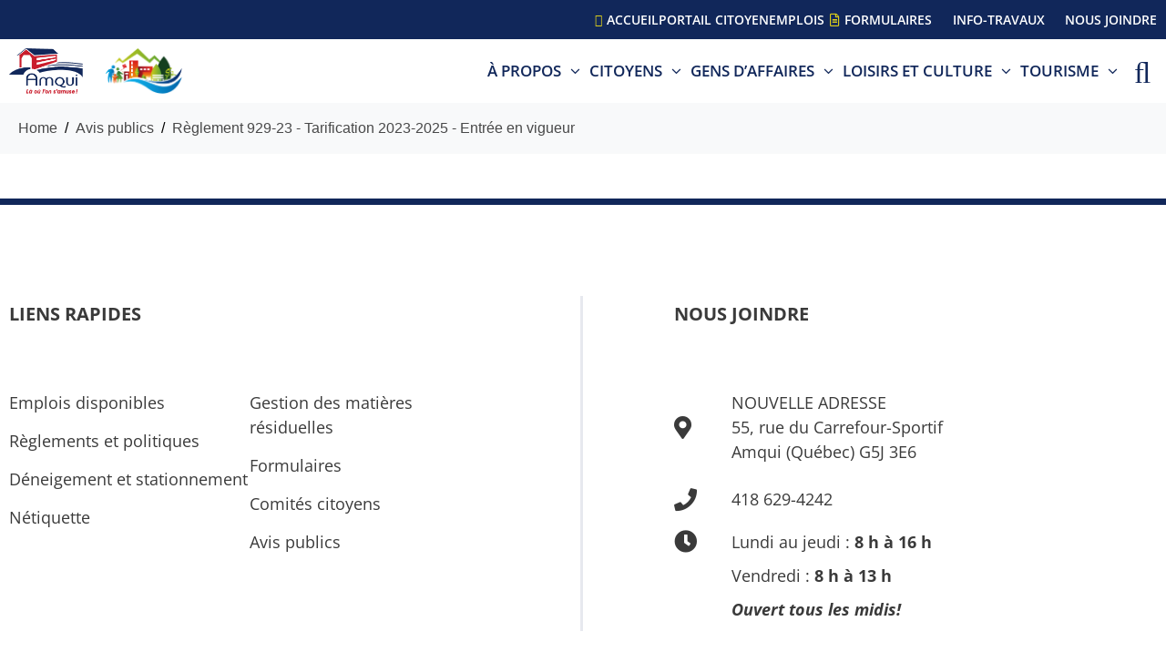

--- FILE ---
content_type: text/html; charset=UTF-8
request_url: https://amqui.ca/avispublics/reglement-929-23-tarification-2023-2025-entree-en-vigueur/
body_size: 67108
content:
<!DOCTYPE html><html lang="fr-CA"><head ><meta charset="UTF-8" /><script>if(navigator.userAgent.match(/MSIE|Internet Explorer/i)||navigator.userAgent.match(/Trident\/7\..*?rv:11/i)){var href=document.location.href;if(!href.match(/[?&]nowprocket/)){if(href.indexOf("?")==-1){if(href.indexOf("#")==-1){document.location.href=href+"?nowprocket=1"}else{document.location.href=href.replace("#","?nowprocket=1#")}}else{if(href.indexOf("#")==-1){document.location.href=href+"&nowprocket=1"}else{document.location.href=href.replace("#","&nowprocket=1#")}}}}</script><script>(()=>{class RocketLazyLoadScripts{constructor(){this.v="2.0.4",this.userEvents=["keydown","keyup","mousedown","mouseup","mousemove","mouseover","mouseout","touchmove","touchstart","touchend","touchcancel","wheel","click","dblclick","input"],this.attributeEvents=["onblur","onclick","oncontextmenu","ondblclick","onfocus","onmousedown","onmouseenter","onmouseleave","onmousemove","onmouseout","onmouseover","onmouseup","onmousewheel","onscroll","onsubmit"]}async t(){this.i(),this.o(),/iP(ad|hone)/.test(navigator.userAgent)&&this.h(),this.u(),this.l(this),this.m(),this.k(this),this.p(this),this._(),await Promise.all([this.R(),this.L()]),this.lastBreath=Date.now(),this.S(this),this.P(),this.D(),this.O(),this.M(),await this.C(this.delayedScripts.normal),await this.C(this.delayedScripts.defer),await this.C(this.delayedScripts.async),await this.T(),await this.F(),await this.j(),await this.A(),window.dispatchEvent(new Event("rocket-allScriptsLoaded")),this.everythingLoaded=!0,this.lastTouchEnd&&await new Promise(t=>setTimeout(t,500-Date.now()+this.lastTouchEnd)),this.I(),this.H(),this.U(),this.W()}i(){this.CSPIssue=sessionStorage.getItem("rocketCSPIssue"),document.addEventListener("securitypolicyviolation",t=>{this.CSPIssue||"script-src-elem"!==t.violatedDirective||"data"!==t.blockedURI||(this.CSPIssue=!0,sessionStorage.setItem("rocketCSPIssue",!0))},{isRocket:!0})}o(){window.addEventListener("pageshow",t=>{this.persisted=t.persisted,this.realWindowLoadedFired=!0},{isRocket:!0}),window.addEventListener("pagehide",()=>{this.onFirstUserAction=null},{isRocket:!0})}h(){let t;function e(e){t=e}window.addEventListener("touchstart",e,{isRocket:!0}),window.addEventListener("touchend",function i(o){o.changedTouches[0]&&t.changedTouches[0]&&Math.abs(o.changedTouches[0].pageX-t.changedTouches[0].pageX)<10&&Math.abs(o.changedTouches[0].pageY-t.changedTouches[0].pageY)<10&&o.timeStamp-t.timeStamp<200&&(window.removeEventListener("touchstart",e,{isRocket:!0}),window.removeEventListener("touchend",i,{isRocket:!0}),"INPUT"===o.target.tagName&&"text"===o.target.type||(o.target.dispatchEvent(new TouchEvent("touchend",{target:o.target,bubbles:!0})),o.target.dispatchEvent(new MouseEvent("mouseover",{target:o.target,bubbles:!0})),o.target.dispatchEvent(new PointerEvent("click",{target:o.target,bubbles:!0,cancelable:!0,detail:1,clientX:o.changedTouches[0].clientX,clientY:o.changedTouches[0].clientY})),event.preventDefault()))},{isRocket:!0})}q(t){this.userActionTriggered||("mousemove"!==t.type||this.firstMousemoveIgnored?"keyup"===t.type||"mouseover"===t.type||"mouseout"===t.type||(this.userActionTriggered=!0,this.onFirstUserAction&&this.onFirstUserAction()):this.firstMousemoveIgnored=!0),"click"===t.type&&t.preventDefault(),t.stopPropagation(),t.stopImmediatePropagation(),"touchstart"===this.lastEvent&&"touchend"===t.type&&(this.lastTouchEnd=Date.now()),"click"===t.type&&(this.lastTouchEnd=0),this.lastEvent=t.type,t.composedPath&&t.composedPath()[0].getRootNode()instanceof ShadowRoot&&(t.rocketTarget=t.composedPath()[0]),this.savedUserEvents.push(t)}u(){this.savedUserEvents=[],this.userEventHandler=this.q.bind(this),this.userEvents.forEach(t=>window.addEventListener(t,this.userEventHandler,{passive:!1,isRocket:!0})),document.addEventListener("visibilitychange",this.userEventHandler,{isRocket:!0})}U(){this.userEvents.forEach(t=>window.removeEventListener(t,this.userEventHandler,{passive:!1,isRocket:!0})),document.removeEventListener("visibilitychange",this.userEventHandler,{isRocket:!0}),this.savedUserEvents.forEach(t=>{(t.rocketTarget||t.target).dispatchEvent(new window[t.constructor.name](t.type,t))})}m(){const t="return false",e=Array.from(this.attributeEvents,t=>"data-rocket-"+t),i="["+this.attributeEvents.join("],[")+"]",o="[data-rocket-"+this.attributeEvents.join("],[data-rocket-")+"]",s=(e,i,o)=>{o&&o!==t&&(e.setAttribute("data-rocket-"+i,o),e["rocket"+i]=new Function("event",o),e.setAttribute(i,t))};new MutationObserver(t=>{for(const n of t)"attributes"===n.type&&(n.attributeName.startsWith("data-rocket-")||this.everythingLoaded?n.attributeName.startsWith("data-rocket-")&&this.everythingLoaded&&this.N(n.target,n.attributeName.substring(12)):s(n.target,n.attributeName,n.target.getAttribute(n.attributeName))),"childList"===n.type&&n.addedNodes.forEach(t=>{if(t.nodeType===Node.ELEMENT_NODE)if(this.everythingLoaded)for(const i of[t,...t.querySelectorAll(o)])for(const t of i.getAttributeNames())e.includes(t)&&this.N(i,t.substring(12));else for(const e of[t,...t.querySelectorAll(i)])for(const t of e.getAttributeNames())this.attributeEvents.includes(t)&&s(e,t,e.getAttribute(t))})}).observe(document,{subtree:!0,childList:!0,attributeFilter:[...this.attributeEvents,...e]})}I(){this.attributeEvents.forEach(t=>{document.querySelectorAll("[data-rocket-"+t+"]").forEach(e=>{this.N(e,t)})})}N(t,e){const i=t.getAttribute("data-rocket-"+e);i&&(t.setAttribute(e,i),t.removeAttribute("data-rocket-"+e))}k(t){Object.defineProperty(HTMLElement.prototype,"onclick",{get(){return this.rocketonclick||null},set(e){this.rocketonclick=e,this.setAttribute(t.everythingLoaded?"onclick":"data-rocket-onclick","this.rocketonclick(event)")}})}S(t){function e(e,i){let o=e[i];e[i]=null,Object.defineProperty(e,i,{get:()=>o,set(s){t.everythingLoaded?o=s:e["rocket"+i]=o=s}})}e(document,"onreadystatechange"),e(window,"onload"),e(window,"onpageshow");try{Object.defineProperty(document,"readyState",{get:()=>t.rocketReadyState,set(e){t.rocketReadyState=e},configurable:!0}),document.readyState="loading"}catch(t){console.log("WPRocket DJE readyState conflict, bypassing")}}l(t){this.originalAddEventListener=EventTarget.prototype.addEventListener,this.originalRemoveEventListener=EventTarget.prototype.removeEventListener,this.savedEventListeners=[],EventTarget.prototype.addEventListener=function(e,i,o){o&&o.isRocket||!t.B(e,this)&&!t.userEvents.includes(e)||t.B(e,this)&&!t.userActionTriggered||e.startsWith("rocket-")||t.everythingLoaded?t.originalAddEventListener.call(this,e,i,o):(t.savedEventListeners.push({target:this,remove:!1,type:e,func:i,options:o}),"mouseenter"!==e&&"mouseleave"!==e||t.originalAddEventListener.call(this,e,t.savedUserEvents.push,o))},EventTarget.prototype.removeEventListener=function(e,i,o){o&&o.isRocket||!t.B(e,this)&&!t.userEvents.includes(e)||t.B(e,this)&&!t.userActionTriggered||e.startsWith("rocket-")||t.everythingLoaded?t.originalRemoveEventListener.call(this,e,i,o):t.savedEventListeners.push({target:this,remove:!0,type:e,func:i,options:o})}}J(t,e){this.savedEventListeners=this.savedEventListeners.filter(i=>{let o=i.type,s=i.target||window;return e!==o||t!==s||(this.B(o,s)&&(i.type="rocket-"+o),this.$(i),!1)})}H(){EventTarget.prototype.addEventListener=this.originalAddEventListener,EventTarget.prototype.removeEventListener=this.originalRemoveEventListener,this.savedEventListeners.forEach(t=>this.$(t))}$(t){t.remove?this.originalRemoveEventListener.call(t.target,t.type,t.func,t.options):this.originalAddEventListener.call(t.target,t.type,t.func,t.options)}p(t){let e;function i(e){return t.everythingLoaded?e:e.split(" ").map(t=>"load"===t||t.startsWith("load.")?"rocket-jquery-load":t).join(" ")}function o(o){function s(e){const s=o.fn[e];o.fn[e]=o.fn.init.prototype[e]=function(){return this[0]===window&&t.userActionTriggered&&("string"==typeof arguments[0]||arguments[0]instanceof String?arguments[0]=i(arguments[0]):"object"==typeof arguments[0]&&Object.keys(arguments[0]).forEach(t=>{const e=arguments[0][t];delete arguments[0][t],arguments[0][i(t)]=e})),s.apply(this,arguments),this}}if(o&&o.fn&&!t.allJQueries.includes(o)){const e={DOMContentLoaded:[],"rocket-DOMContentLoaded":[]};for(const t in e)document.addEventListener(t,()=>{e[t].forEach(t=>t())},{isRocket:!0});o.fn.ready=o.fn.init.prototype.ready=function(i){function s(){parseInt(o.fn.jquery)>2?setTimeout(()=>i.bind(document)(o)):i.bind(document)(o)}return"function"==typeof i&&(t.realDomReadyFired?!t.userActionTriggered||t.fauxDomReadyFired?s():e["rocket-DOMContentLoaded"].push(s):e.DOMContentLoaded.push(s)),o([])},s("on"),s("one"),s("off"),t.allJQueries.push(o)}e=o}t.allJQueries=[],o(window.jQuery),Object.defineProperty(window,"jQuery",{get:()=>e,set(t){o(t)}})}P(){const t=new Map;document.write=document.writeln=function(e){const i=document.currentScript,o=document.createRange(),s=i.parentElement;let n=t.get(i);void 0===n&&(n=i.nextSibling,t.set(i,n));const c=document.createDocumentFragment();o.setStart(c,0),c.appendChild(o.createContextualFragment(e)),s.insertBefore(c,n)}}async R(){return new Promise(t=>{this.userActionTriggered?t():this.onFirstUserAction=t})}async L(){return new Promise(t=>{document.addEventListener("DOMContentLoaded",()=>{this.realDomReadyFired=!0,t()},{isRocket:!0})})}async j(){return this.realWindowLoadedFired?Promise.resolve():new Promise(t=>{window.addEventListener("load",t,{isRocket:!0})})}M(){this.pendingScripts=[];this.scriptsMutationObserver=new MutationObserver(t=>{for(const e of t)e.addedNodes.forEach(t=>{"SCRIPT"!==t.tagName||t.noModule||t.isWPRocket||this.pendingScripts.push({script:t,promise:new Promise(e=>{const i=()=>{const i=this.pendingScripts.findIndex(e=>e.script===t);i>=0&&this.pendingScripts.splice(i,1),e()};t.addEventListener("load",i,{isRocket:!0}),t.addEventListener("error",i,{isRocket:!0}),setTimeout(i,1e3)})})})}),this.scriptsMutationObserver.observe(document,{childList:!0,subtree:!0})}async F(){await this.X(),this.pendingScripts.length?(await this.pendingScripts[0].promise,await this.F()):this.scriptsMutationObserver.disconnect()}D(){this.delayedScripts={normal:[],async:[],defer:[]},document.querySelectorAll("script[type$=rocketlazyloadscript]").forEach(t=>{t.hasAttribute("data-rocket-src")?t.hasAttribute("async")&&!1!==t.async?this.delayedScripts.async.push(t):t.hasAttribute("defer")&&!1!==t.defer||"module"===t.getAttribute("data-rocket-type")?this.delayedScripts.defer.push(t):this.delayedScripts.normal.push(t):this.delayedScripts.normal.push(t)})}async _(){await this.L();let t=[];document.querySelectorAll("script[type$=rocketlazyloadscript][data-rocket-src]").forEach(e=>{let i=e.getAttribute("data-rocket-src");if(i&&!i.startsWith("data:")){i.startsWith("//")&&(i=location.protocol+i);try{const o=new URL(i).origin;o!==location.origin&&t.push({src:o,crossOrigin:e.crossOrigin||"module"===e.getAttribute("data-rocket-type")})}catch(t){}}}),t=[...new Map(t.map(t=>[JSON.stringify(t),t])).values()],this.Y(t,"preconnect")}async G(t){if(await this.K(),!0!==t.noModule||!("noModule"in HTMLScriptElement.prototype))return new Promise(e=>{let i;function o(){(i||t).setAttribute("data-rocket-status","executed"),e()}try{if(navigator.userAgent.includes("Firefox/")||""===navigator.vendor||this.CSPIssue)i=document.createElement("script"),[...t.attributes].forEach(t=>{let e=t.nodeName;"type"!==e&&("data-rocket-type"===e&&(e="type"),"data-rocket-src"===e&&(e="src"),i.setAttribute(e,t.nodeValue))}),t.text&&(i.text=t.text),t.nonce&&(i.nonce=t.nonce),i.hasAttribute("src")?(i.addEventListener("load",o,{isRocket:!0}),i.addEventListener("error",()=>{i.setAttribute("data-rocket-status","failed-network"),e()},{isRocket:!0}),setTimeout(()=>{i.isConnected||e()},1)):(i.text=t.text,o()),i.isWPRocket=!0,t.parentNode.replaceChild(i,t);else{const i=t.getAttribute("data-rocket-type"),s=t.getAttribute("data-rocket-src");i?(t.type=i,t.removeAttribute("data-rocket-type")):t.removeAttribute("type"),t.addEventListener("load",o,{isRocket:!0}),t.addEventListener("error",i=>{this.CSPIssue&&i.target.src.startsWith("data:")?(console.log("WPRocket: CSP fallback activated"),t.removeAttribute("src"),this.G(t).then(e)):(t.setAttribute("data-rocket-status","failed-network"),e())},{isRocket:!0}),s?(t.fetchPriority="high",t.removeAttribute("data-rocket-src"),t.src=s):t.src="data:text/javascript;base64,"+window.btoa(unescape(encodeURIComponent(t.text)))}}catch(i){t.setAttribute("data-rocket-status","failed-transform"),e()}});t.setAttribute("data-rocket-status","skipped")}async C(t){const e=t.shift();return e?(e.isConnected&&await this.G(e),this.C(t)):Promise.resolve()}O(){this.Y([...this.delayedScripts.normal,...this.delayedScripts.defer,...this.delayedScripts.async],"preload")}Y(t,e){this.trash=this.trash||[];let i=!0;var o=document.createDocumentFragment();t.forEach(t=>{const s=t.getAttribute&&t.getAttribute("data-rocket-src")||t.src;if(s&&!s.startsWith("data:")){const n=document.createElement("link");n.href=s,n.rel=e,"preconnect"!==e&&(n.as="script",n.fetchPriority=i?"high":"low"),t.getAttribute&&"module"===t.getAttribute("data-rocket-type")&&(n.crossOrigin=!0),t.crossOrigin&&(n.crossOrigin=t.crossOrigin),t.integrity&&(n.integrity=t.integrity),t.nonce&&(n.nonce=t.nonce),o.appendChild(n),this.trash.push(n),i=!1}}),document.head.appendChild(o)}W(){this.trash.forEach(t=>t.remove())}async T(){try{document.readyState="interactive"}catch(t){}this.fauxDomReadyFired=!0;try{await this.K(),this.J(document,"readystatechange"),document.dispatchEvent(new Event("rocket-readystatechange")),await this.K(),document.rocketonreadystatechange&&document.rocketonreadystatechange(),await this.K(),this.J(document,"DOMContentLoaded"),document.dispatchEvent(new Event("rocket-DOMContentLoaded")),await this.K(),this.J(window,"DOMContentLoaded"),window.dispatchEvent(new Event("rocket-DOMContentLoaded"))}catch(t){console.error(t)}}async A(){try{document.readyState="complete"}catch(t){}try{await this.K(),this.J(document,"readystatechange"),document.dispatchEvent(new Event("rocket-readystatechange")),await this.K(),document.rocketonreadystatechange&&document.rocketonreadystatechange(),await this.K(),this.J(window,"load"),window.dispatchEvent(new Event("rocket-load")),await this.K(),window.rocketonload&&window.rocketonload(),await this.K(),this.allJQueries.forEach(t=>t(window).trigger("rocket-jquery-load")),await this.K(),this.J(window,"pageshow");const t=new Event("rocket-pageshow");t.persisted=this.persisted,window.dispatchEvent(t),await this.K(),window.rocketonpageshow&&window.rocketonpageshow({persisted:this.persisted})}catch(t){console.error(t)}}async K(){Date.now()-this.lastBreath>45&&(await this.X(),this.lastBreath=Date.now())}async X(){return document.hidden?new Promise(t=>setTimeout(t)):new Promise(t=>requestAnimationFrame(t))}B(t,e){return e===document&&"readystatechange"===t||(e===document&&"DOMContentLoaded"===t||(e===window&&"DOMContentLoaded"===t||(e===window&&"load"===t||e===window&&"pageshow"===t)))}static run(){(new RocketLazyLoadScripts).t()}}RocketLazyLoadScripts.run()})();</script>	
	<meta name="viewport" content="width=device-width, initial-scale=1" />
	<meta name='robots' content='index, follow, max-image-preview:large, max-snippet:-1, max-video-preview:-1' />
	<style>img:is([sizes="auto" i], [sizes^="auto," i]) { contain-intrinsic-size: 3000px 1500px }</style>
	
	<!-- This site is optimized with the Yoast SEO plugin v26.3 - https://yoast.com/wordpress/plugins/seo/ -->
	<title>Règlement 929-23 - Tarification 2023-2025 - Entrée en vigueur - Ville d&#039;Amqui</title>
	<link rel="canonical" href="https://amqui.ca/avispublics/reglement-929-23-tarification-2023-2025-entree-en-vigueur/" />
	<meta property="og:locale" content="fr_CA" />
	<meta property="og:type" content="article" />
	<meta property="og:title" content="Règlement 929-23 - Tarification 2023-2025 - Entrée en vigueur - Ville d&#039;Amqui" />
	<meta property="og:url" content="https://amqui.ca/avispublics/reglement-929-23-tarification-2023-2025-entree-en-vigueur/" />
	<meta property="og:site_name" content="Ville d&#039;Amqui" />
	<meta name="twitter:card" content="summary_large_image" />
	<script type="application/ld+json" class="yoast-schema-graph">{"@context":"https://schema.org","@graph":[{"@type":"WebPage","@id":"https://amqui.ca/avispublics/reglement-929-23-tarification-2023-2025-entree-en-vigueur/","url":"https://amqui.ca/avispublics/reglement-929-23-tarification-2023-2025-entree-en-vigueur/","name":"Règlement 929-23 - Tarification 2023-2025 - Entrée en vigueur - Ville d&#039;Amqui","isPartOf":{"@id":"https://amqui.ca/#website"},"datePublished":"2023-08-24T17:29:29+00:00","breadcrumb":{"@id":"https://amqui.ca/avispublics/reglement-929-23-tarification-2023-2025-entree-en-vigueur/#breadcrumb"},"inLanguage":"fr-CA","potentialAction":[{"@type":"ReadAction","target":["https://amqui.ca/avispublics/reglement-929-23-tarification-2023-2025-entree-en-vigueur/"]}]},{"@type":"BreadcrumbList","@id":"https://amqui.ca/avispublics/reglement-929-23-tarification-2023-2025-entree-en-vigueur/#breadcrumb","itemListElement":[{"@type":"ListItem","position":1,"name":"Accueil","item":"https://amqui.ca/"},{"@type":"ListItem","position":2,"name":"Avis publics","item":"https://amqui.ca/avispublics/"},{"@type":"ListItem","position":3,"name":"Règlement 929-23 &#8211; Tarification 2023-2025 &#8211; Entrée en vigueur"}]},{"@type":"WebSite","@id":"https://amqui.ca/#website","url":"https://amqui.ca/","name":"Ville d&#039;Amqui","description":"","potentialAction":[{"@type":"SearchAction","target":{"@type":"EntryPoint","urlTemplate":"https://amqui.ca/?s={search_term_string}"},"query-input":{"@type":"PropertyValueSpecification","valueRequired":true,"valueName":"search_term_string"}}],"inLanguage":"fr-CA"}]}</script>
	<!-- / Yoast SEO plugin. -->


<link rel='dns-prefetch' href='//www.googletagmanager.com' />
<link rel='dns-prefetch' href='//code.jquery.com' />

<link rel="alternate" type="application/rss+xml" title="Ville d&#039;Amqui &raquo; Flux" href="https://amqui.ca/feed/" />
<link rel="alternate" type="application/rss+xml" title="Ville d&#039;Amqui &raquo; Flux des commentaires" href="https://amqui.ca/comments/feed/" />
<link data-minify="1" rel='stylesheet' id='wc-blocks-integration-css' href='https://amqui.ca/wp-content/cache/min/1/wp-content/plugins/woocommerce-subscriptions/vendor/woocommerce/subscriptions-core/build/index.css?ver=1765398414' type='text/css' media='all' />
<style id='wp-emoji-styles-inline-css' type='text/css'>

	img.wp-smiley, img.emoji {
		display: inline !important;
		border: none !important;
		box-shadow: none !important;
		height: 1em !important;
		width: 1em !important;
		margin: 0 0.07em !important;
		vertical-align: -0.1em !important;
		background: none !important;
		padding: 0 !important;
	}
</style>
<link rel='stylesheet' id='wp-block-library-css' href='https://amqui.ca/wp-includes/css/dist/block-library/style.min.css?ver=6.8.3' type='text/css' media='all' />
<style id='wp-block-library-theme-inline-css' type='text/css'>
.wp-block-audio :where(figcaption){color:#555;font-size:13px;text-align:center}.is-dark-theme .wp-block-audio :where(figcaption){color:#ffffffa6}.wp-block-audio{margin:0 0 1em}.wp-block-code{border:1px solid #ccc;border-radius:4px;font-family:Menlo,Consolas,monaco,monospace;padding:.8em 1em}.wp-block-embed :where(figcaption){color:#555;font-size:13px;text-align:center}.is-dark-theme .wp-block-embed :where(figcaption){color:#ffffffa6}.wp-block-embed{margin:0 0 1em}.blocks-gallery-caption{color:#555;font-size:13px;text-align:center}.is-dark-theme .blocks-gallery-caption{color:#ffffffa6}:root :where(.wp-block-image figcaption){color:#555;font-size:13px;text-align:center}.is-dark-theme :root :where(.wp-block-image figcaption){color:#ffffffa6}.wp-block-image{margin:0 0 1em}.wp-block-pullquote{border-bottom:4px solid;border-top:4px solid;color:currentColor;margin-bottom:1.75em}.wp-block-pullquote cite,.wp-block-pullquote footer,.wp-block-pullquote__citation{color:currentColor;font-size:.8125em;font-style:normal;text-transform:uppercase}.wp-block-quote{border-left:.25em solid;margin:0 0 1.75em;padding-left:1em}.wp-block-quote cite,.wp-block-quote footer{color:currentColor;font-size:.8125em;font-style:normal;position:relative}.wp-block-quote:where(.has-text-align-right){border-left:none;border-right:.25em solid;padding-left:0;padding-right:1em}.wp-block-quote:where(.has-text-align-center){border:none;padding-left:0}.wp-block-quote.is-large,.wp-block-quote.is-style-large,.wp-block-quote:where(.is-style-plain){border:none}.wp-block-search .wp-block-search__label{font-weight:700}.wp-block-search__button{border:1px solid #ccc;padding:.375em .625em}:where(.wp-block-group.has-background){padding:1.25em 2.375em}.wp-block-separator.has-css-opacity{opacity:.4}.wp-block-separator{border:none;border-bottom:2px solid;margin-left:auto;margin-right:auto}.wp-block-separator.has-alpha-channel-opacity{opacity:1}.wp-block-separator:not(.is-style-wide):not(.is-style-dots){width:100px}.wp-block-separator.has-background:not(.is-style-dots){border-bottom:none;height:1px}.wp-block-separator.has-background:not(.is-style-wide):not(.is-style-dots){height:2px}.wp-block-table{margin:0 0 1em}.wp-block-table td,.wp-block-table th{word-break:normal}.wp-block-table :where(figcaption){color:#555;font-size:13px;text-align:center}.is-dark-theme .wp-block-table :where(figcaption){color:#ffffffa6}.wp-block-video :where(figcaption){color:#555;font-size:13px;text-align:center}.is-dark-theme .wp-block-video :where(figcaption){color:#ffffffa6}.wp-block-video{margin:0 0 1em}:root :where(.wp-block-template-part.has-background){margin-bottom:0;margin-top:0;padding:1.25em 2.375em}
</style>
<style id='classic-theme-styles-inline-css' type='text/css'>
/*! This file is auto-generated */
.wp-block-button__link{color:#fff;background-color:#32373c;border-radius:9999px;box-shadow:none;text-decoration:none;padding:calc(.667em + 2px) calc(1.333em + 2px);font-size:1.125em}.wp-block-file__button{background:#32373c;color:#fff;text-decoration:none}
</style>
<link data-minify="1" rel='stylesheet' id='jet-engine-frontend-css' href='https://amqui.ca/wp-content/cache/min/1/wp-content/plugins/jet-engine/assets/css/frontend.css?ver=1765398414' type='text/css' media='all' />
<style id='global-styles-inline-css' type='text/css'>
:root{--wp--preset--aspect-ratio--square: 1;--wp--preset--aspect-ratio--4-3: 4/3;--wp--preset--aspect-ratio--3-4: 3/4;--wp--preset--aspect-ratio--3-2: 3/2;--wp--preset--aspect-ratio--2-3: 2/3;--wp--preset--aspect-ratio--16-9: 16/9;--wp--preset--aspect-ratio--9-16: 9/16;--wp--preset--color--black: #000000;--wp--preset--color--cyan-bluish-gray: #abb8c3;--wp--preset--color--white: #ffffff;--wp--preset--color--pale-pink: #f78da7;--wp--preset--color--vivid-red: #cf2e2e;--wp--preset--color--luminous-vivid-orange: #ff6900;--wp--preset--color--luminous-vivid-amber: #fcb900;--wp--preset--color--light-green-cyan: #7bdcb5;--wp--preset--color--vivid-green-cyan: #00d084;--wp--preset--color--pale-cyan-blue: #8ed1fc;--wp--preset--color--vivid-cyan-blue: #0693e3;--wp--preset--color--vivid-purple: #9b51e0;--wp--preset--gradient--vivid-cyan-blue-to-vivid-purple: linear-gradient(135deg,rgba(6,147,227,1) 0%,rgb(155,81,224) 100%);--wp--preset--gradient--light-green-cyan-to-vivid-green-cyan: linear-gradient(135deg,rgb(122,220,180) 0%,rgb(0,208,130) 100%);--wp--preset--gradient--luminous-vivid-amber-to-luminous-vivid-orange: linear-gradient(135deg,rgba(252,185,0,1) 0%,rgba(255,105,0,1) 100%);--wp--preset--gradient--luminous-vivid-orange-to-vivid-red: linear-gradient(135deg,rgba(255,105,0,1) 0%,rgb(207,46,46) 100%);--wp--preset--gradient--very-light-gray-to-cyan-bluish-gray: linear-gradient(135deg,rgb(238,238,238) 0%,rgb(169,184,195) 100%);--wp--preset--gradient--cool-to-warm-spectrum: linear-gradient(135deg,rgb(74,234,220) 0%,rgb(151,120,209) 20%,rgb(207,42,186) 40%,rgb(238,44,130) 60%,rgb(251,105,98) 80%,rgb(254,248,76) 100%);--wp--preset--gradient--blush-light-purple: linear-gradient(135deg,rgb(255,206,236) 0%,rgb(152,150,240) 100%);--wp--preset--gradient--blush-bordeaux: linear-gradient(135deg,rgb(254,205,165) 0%,rgb(254,45,45) 50%,rgb(107,0,62) 100%);--wp--preset--gradient--luminous-dusk: linear-gradient(135deg,rgb(255,203,112) 0%,rgb(199,81,192) 50%,rgb(65,88,208) 100%);--wp--preset--gradient--pale-ocean: linear-gradient(135deg,rgb(255,245,203) 0%,rgb(182,227,212) 50%,rgb(51,167,181) 100%);--wp--preset--gradient--electric-grass: linear-gradient(135deg,rgb(202,248,128) 0%,rgb(113,206,126) 100%);--wp--preset--gradient--midnight: linear-gradient(135deg,rgb(2,3,129) 0%,rgb(40,116,252) 100%);--wp--preset--font-size--small: 13px;--wp--preset--font-size--medium: 20px;--wp--preset--font-size--large: 36px;--wp--preset--font-size--x-large: 42px;--wp--preset--spacing--20: 0.44rem;--wp--preset--spacing--30: 0.67rem;--wp--preset--spacing--40: 1rem;--wp--preset--spacing--50: 1.5rem;--wp--preset--spacing--60: 2.25rem;--wp--preset--spacing--70: 3.38rem;--wp--preset--spacing--80: 5.06rem;--wp--preset--shadow--natural: 6px 6px 9px rgba(0, 0, 0, 0.2);--wp--preset--shadow--deep: 12px 12px 50px rgba(0, 0, 0, 0.4);--wp--preset--shadow--sharp: 6px 6px 0px rgba(0, 0, 0, 0.2);--wp--preset--shadow--outlined: 6px 6px 0px -3px rgba(255, 255, 255, 1), 6px 6px rgba(0, 0, 0, 1);--wp--preset--shadow--crisp: 6px 6px 0px rgba(0, 0, 0, 1);}:where(.is-layout-flex){gap: 0.5em;}:where(.is-layout-grid){gap: 0.5em;}body .is-layout-flex{display: flex;}.is-layout-flex{flex-wrap: wrap;align-items: center;}.is-layout-flex > :is(*, div){margin: 0;}body .is-layout-grid{display: grid;}.is-layout-grid > :is(*, div){margin: 0;}:where(.wp-block-columns.is-layout-flex){gap: 2em;}:where(.wp-block-columns.is-layout-grid){gap: 2em;}:where(.wp-block-post-template.is-layout-flex){gap: 1.25em;}:where(.wp-block-post-template.is-layout-grid){gap: 1.25em;}.has-black-color{color: var(--wp--preset--color--black) !important;}.has-cyan-bluish-gray-color{color: var(--wp--preset--color--cyan-bluish-gray) !important;}.has-white-color{color: var(--wp--preset--color--white) !important;}.has-pale-pink-color{color: var(--wp--preset--color--pale-pink) !important;}.has-vivid-red-color{color: var(--wp--preset--color--vivid-red) !important;}.has-luminous-vivid-orange-color{color: var(--wp--preset--color--luminous-vivid-orange) !important;}.has-luminous-vivid-amber-color{color: var(--wp--preset--color--luminous-vivid-amber) !important;}.has-light-green-cyan-color{color: var(--wp--preset--color--light-green-cyan) !important;}.has-vivid-green-cyan-color{color: var(--wp--preset--color--vivid-green-cyan) !important;}.has-pale-cyan-blue-color{color: var(--wp--preset--color--pale-cyan-blue) !important;}.has-vivid-cyan-blue-color{color: var(--wp--preset--color--vivid-cyan-blue) !important;}.has-vivid-purple-color{color: var(--wp--preset--color--vivid-purple) !important;}.has-black-background-color{background-color: var(--wp--preset--color--black) !important;}.has-cyan-bluish-gray-background-color{background-color: var(--wp--preset--color--cyan-bluish-gray) !important;}.has-white-background-color{background-color: var(--wp--preset--color--white) !important;}.has-pale-pink-background-color{background-color: var(--wp--preset--color--pale-pink) !important;}.has-vivid-red-background-color{background-color: var(--wp--preset--color--vivid-red) !important;}.has-luminous-vivid-orange-background-color{background-color: var(--wp--preset--color--luminous-vivid-orange) !important;}.has-luminous-vivid-amber-background-color{background-color: var(--wp--preset--color--luminous-vivid-amber) !important;}.has-light-green-cyan-background-color{background-color: var(--wp--preset--color--light-green-cyan) !important;}.has-vivid-green-cyan-background-color{background-color: var(--wp--preset--color--vivid-green-cyan) !important;}.has-pale-cyan-blue-background-color{background-color: var(--wp--preset--color--pale-cyan-blue) !important;}.has-vivid-cyan-blue-background-color{background-color: var(--wp--preset--color--vivid-cyan-blue) !important;}.has-vivid-purple-background-color{background-color: var(--wp--preset--color--vivid-purple) !important;}.has-black-border-color{border-color: var(--wp--preset--color--black) !important;}.has-cyan-bluish-gray-border-color{border-color: var(--wp--preset--color--cyan-bluish-gray) !important;}.has-white-border-color{border-color: var(--wp--preset--color--white) !important;}.has-pale-pink-border-color{border-color: var(--wp--preset--color--pale-pink) !important;}.has-vivid-red-border-color{border-color: var(--wp--preset--color--vivid-red) !important;}.has-luminous-vivid-orange-border-color{border-color: var(--wp--preset--color--luminous-vivid-orange) !important;}.has-luminous-vivid-amber-border-color{border-color: var(--wp--preset--color--luminous-vivid-amber) !important;}.has-light-green-cyan-border-color{border-color: var(--wp--preset--color--light-green-cyan) !important;}.has-vivid-green-cyan-border-color{border-color: var(--wp--preset--color--vivid-green-cyan) !important;}.has-pale-cyan-blue-border-color{border-color: var(--wp--preset--color--pale-cyan-blue) !important;}.has-vivid-cyan-blue-border-color{border-color: var(--wp--preset--color--vivid-cyan-blue) !important;}.has-vivid-purple-border-color{border-color: var(--wp--preset--color--vivid-purple) !important;}.has-vivid-cyan-blue-to-vivid-purple-gradient-background{background: var(--wp--preset--gradient--vivid-cyan-blue-to-vivid-purple) !important;}.has-light-green-cyan-to-vivid-green-cyan-gradient-background{background: var(--wp--preset--gradient--light-green-cyan-to-vivid-green-cyan) !important;}.has-luminous-vivid-amber-to-luminous-vivid-orange-gradient-background{background: var(--wp--preset--gradient--luminous-vivid-amber-to-luminous-vivid-orange) !important;}.has-luminous-vivid-orange-to-vivid-red-gradient-background{background: var(--wp--preset--gradient--luminous-vivid-orange-to-vivid-red) !important;}.has-very-light-gray-to-cyan-bluish-gray-gradient-background{background: var(--wp--preset--gradient--very-light-gray-to-cyan-bluish-gray) !important;}.has-cool-to-warm-spectrum-gradient-background{background: var(--wp--preset--gradient--cool-to-warm-spectrum) !important;}.has-blush-light-purple-gradient-background{background: var(--wp--preset--gradient--blush-light-purple) !important;}.has-blush-bordeaux-gradient-background{background: var(--wp--preset--gradient--blush-bordeaux) !important;}.has-luminous-dusk-gradient-background{background: var(--wp--preset--gradient--luminous-dusk) !important;}.has-pale-ocean-gradient-background{background: var(--wp--preset--gradient--pale-ocean) !important;}.has-electric-grass-gradient-background{background: var(--wp--preset--gradient--electric-grass) !important;}.has-midnight-gradient-background{background: var(--wp--preset--gradient--midnight) !important;}.has-small-font-size{font-size: var(--wp--preset--font-size--small) !important;}.has-medium-font-size{font-size: var(--wp--preset--font-size--medium) !important;}.has-large-font-size{font-size: var(--wp--preset--font-size--large) !important;}.has-x-large-font-size{font-size: var(--wp--preset--font-size--x-large) !important;}
:where(.wp-block-post-template.is-layout-flex){gap: 1.25em;}:where(.wp-block-post-template.is-layout-grid){gap: 1.25em;}
:where(.wp-block-columns.is-layout-flex){gap: 2em;}:where(.wp-block-columns.is-layout-grid){gap: 2em;}
:root :where(.wp-block-pullquote){font-size: 1.5em;line-height: 1.6;}
</style>
<link data-minify="1" rel='stylesheet' id='woocommerce-layout-css' href='https://amqui.ca/wp-content/cache/min/1/wp-content/plugins/woocommerce/assets/css/woocommerce-layout.css?ver=1765398414' type='text/css' media='all' />
<link data-minify="1" rel='stylesheet' id='woocommerce-smallscreen-css' href='https://amqui.ca/wp-content/cache/min/1/wp-content/plugins/woocommerce/assets/css/woocommerce-smallscreen.css?ver=1765398414' type='text/css' media='only screen and (max-width: 768px)' />
<link data-minify="1" rel='stylesheet' id='woocommerce-general-css' href='https://amqui.ca/wp-content/cache/min/1/wp-content/plugins/woocommerce/assets/css/woocommerce.css?ver=1765398414' type='text/css' media='all' />
<style id='woocommerce-inline-inline-css' type='text/css'>
.woocommerce form .form-row .required { visibility: visible; }
</style>
<link data-minify="1" rel='stylesheet' id='wp-job-manager-job-listings-css' href='https://amqui.ca/wp-content/cache/min/1/wp-content/plugins/wp-job-manager/assets/dist/css/job-listings.css?ver=1765398414' type='text/css' media='all' />
<link rel='stylesheet' id='cmplz-general-css' href='https://amqui.ca/wp-content/plugins/complianz-gdpr/assets/css/cookieblocker.min.css?ver=1762430295' type='text/css' media='all' />
<link data-minify="1" rel='stylesheet' id='brands-styles-css' href='https://amqui.ca/wp-content/cache/min/1/wp-content/plugins/woocommerce/assets/css/brands.css?ver=1765398414' type='text/css' media='all' />
<link data-minify="1" rel='stylesheet' id='jquery-ui-css' href='https://amqui.ca/wp-content/cache/min/1/ui/1.13.3/themes/smoothness/jquery-ui.min.css?ver=1765398414' type='text/css' media='all' />
<link data-minify="1" rel='stylesheet' id='jm-application-deadline-css' href='https://amqui.ca/wp-content/cache/min/1/wp-content/plugins/wp-job-manager-application-deadline/assets/dist/css/frontend.css?ver=1765398414' type='text/css' media='' />
<link data-minify="1" rel='stylesheet' id='dashicons-css' href='https://amqui.ca/wp-content/cache/min/1/wp-includes/css/dashicons.min.css?ver=1765398414' type='text/css' media='all' />
<link data-minify="1" rel='stylesheet' id='wp-job-manager-applications-frontend-css' href='https://amqui.ca/wp-content/cache/min/1/wp-content/plugins/wp-job-manager-applications/assets/dist/css/frontend.css?ver=1765398414' type='text/css' media='all' />
<link rel='stylesheet' id='jupiterx-popups-animation-css' href='https://amqui.ca/wp-content/plugins/jupiterx-core/includes/extensions/raven/assets/lib/animate/animate.min.css?ver=4.12.0' type='text/css' media='all' />
<link data-minify="1" rel='stylesheet' id='jupiterx-css' href='https://amqui.ca/wp-content/cache/min/1/wp-content/uploads/jupiterx/compiler/jupiterx/4daafcc.css?ver=1765398414' type='text/css' media='all' />
<link data-minify="1" rel='stylesheet' id='font-awesome-all-css' href='https://amqui.ca/wp-content/cache/min/1/wp-content/plugins/jet-menu/assets/public/lib/font-awesome/css/all.min.css?ver=1765398414' type='text/css' media='all' />
<link rel='stylesheet' id='font-awesome-v4-shims-css' href='https://amqui.ca/wp-content/plugins/jet-menu/assets/public/lib/font-awesome/css/v4-shims.min.css?ver=5.12.0' type='text/css' media='all' />
<link data-minify="1" rel='stylesheet' id='jet-menu-public-styles-css' href='https://amqui.ca/wp-content/cache/min/1/wp-content/plugins/jet-menu/assets/public/css/public.css?ver=1765398414' type='text/css' media='all' />
<link data-minify="1" rel='stylesheet' id='jupiterx-elements-dynamic-styles-css' href='https://amqui.ca/wp-content/cache/min/1/wp-content/uploads/jupiterx/compiler/jupiterx-elements-dynamic-styles/59bb3b5.css?ver=1765398414' type='text/css' media='all' />
<link data-minify="1" rel='stylesheet' id='uwa-front-css-css' href='https://amqui.ca/wp-content/cache/min/1/wp-content/plugins/ultimate-woocommerce-auction-pro/assets/css/uwa-front.css?ver=1765398414' type='text/css' media='' />
<link rel='stylesheet' id='was-frontend-css' href='https://amqui.ca/wp-content/plugins/sellkit-pro/assets/dist/css/swatches-frontend.min.css?ver=1.9.7' type='text/css' media='all' />
<link rel='stylesheet' id='elementor-frontend-css' href='https://amqui.ca/wp-content/plugins/elementor/assets/css/frontend.min.css?ver=3.33.0' type='text/css' media='all' />
<link rel='stylesheet' id='eael-general-css' href='https://amqui.ca/wp-content/plugins/essential-addons-for-elementor-lite/assets/front-end/css/view/general.min.css?ver=6.4.0' type='text/css' media='all' />
<link data-minify="1" rel='stylesheet' id='elementor-icons-css' href='https://amqui.ca/wp-content/cache/min/1/wp-content/plugins/elementor/assets/lib/eicons/css/elementor-icons.min.css?ver=1765398414' type='text/css' media='all' />
<link data-minify="1" rel='stylesheet' id='font-awesome-css' href='https://amqui.ca/wp-content/cache/min/1/wp-content/plugins/elementor/assets/lib/font-awesome/css/font-awesome.min.css?ver=1765398414' type='text/css' media='all' />
<link rel='stylesheet' id='jupiterx-core-raven-frontend-css' href='https://amqui.ca/wp-content/plugins/jupiterx-core/includes/extensions/raven/assets/css/frontend.min.css?ver=6.8.3' type='text/css' media='all' />
<link rel='stylesheet' id='elementor-post-298-css' href='https://amqui.ca/wp-content/uploads/elementor/css/post-298.css?ver=1765398284' type='text/css' media='all' />
<link rel='stylesheet' id='sellkit-pro-frontend-css' href='https://amqui.ca/wp-content/plugins/sellkit-pro/assets/dist/css/frontend.min.css?ver=1.9.7' type='text/css' media='all' />
<link rel='stylesheet' id='sellkit-frontend-css' href='https://amqui.ca/wp-content/plugins/sellkit/assets/dist/css/frontend.min.css?ver=2.3.6' type='text/css' media='all' />
<link data-minify="1" rel='stylesheet' id='wpjmc-main-stylesheet-css' href='https://amqui.ca/wp-content/cache/min/1/wp-content/plugins/wp-job-manager/assets/dist/css/frontend.css?ver=1765398414' type='text/css' media='all' />
<link data-minify="1" rel='stylesheet' id='jet-tabs-frontend-css' href='https://amqui.ca/wp-content/cache/min/1/wp-content/plugins/jet-tabs/assets/css/jet-tabs-frontend.css?ver=1765398414' type='text/css' media='all' />
<link data-minify="1" rel='stylesheet' id='jet-tricks-frontend-css' href='https://amqui.ca/wp-content/cache/min/1/wp-content/plugins/jet-tricks/assets/css/jet-tricks-frontend.css?ver=1765398414' type='text/css' media='all' />
<link rel='stylesheet' id='flatpickr-css' href='https://amqui.ca/wp-content/plugins/elementor/assets/lib/flatpickr/flatpickr.min.css?ver=4.6.13' type='text/css' media='all' />
<link data-minify="1" rel='stylesheet' id='wpdt-elementor-widget-font-css' href='https://amqui.ca/wp-content/cache/min/1/wp-content/plugins/wpdatatables/integrations/page_builders/elementor/css/style.css?ver=1765398414' type='text/css' media='all' />
<link rel='stylesheet' id='elementor-post-641-css' href='https://amqui.ca/wp-content/uploads/elementor/css/post-641.css?ver=1765398285' type='text/css' media='all' />
<link rel='stylesheet' id='elementor-post-768-css' href='https://amqui.ca/wp-content/uploads/elementor/css/post-768.css?ver=1765398285' type='text/css' media='all' />
<link data-minify="1" rel='stylesheet' id='elementor-gf-local-oswald-css' href='https://amqui.ca/wp-content/cache/min/1/wp-content/uploads/elementor/google-fonts/css/oswald.css?ver=1765398414' type='text/css' media='all' />
<link data-minify="1" rel='stylesheet' id='elementor-gf-local-opensans-css' href='https://amqui.ca/wp-content/cache/min/1/wp-content/uploads/elementor/google-fonts/css/opensans.css?ver=1765398414' type='text/css' media='all' />
<script type="rocketlazyloadscript" data-rocket-type="text/javascript" data-rocket-src="https://amqui.ca/wp-includes/js/jquery/jquery.min.js?ver=3.7.1" id="jquery-core-js"></script>
<script type="rocketlazyloadscript" data-rocket-type="text/javascript" data-rocket-src="https://amqui.ca/wp-includes/js/jquery/jquery-migrate.min.js?ver=3.4.1" id="jquery-migrate-js"></script>
<script type="rocketlazyloadscript" data-rocket-type="text/javascript" data-rocket-src="https://amqui.ca/wp-content/plugins/woocommerce/assets/js/jquery-blockui/jquery.blockUI.min.js?ver=2.7.0-wc.10.3.4" id="wc-jquery-blockui-js" defer="defer" data-wp-strategy="defer"></script>
<script type="text/javascript" id="wc-add-to-cart-js-extra">
/* <![CDATA[ */
var wc_add_to_cart_params = {"ajax_url":"\/wp-admin\/admin-ajax.php","wc_ajax_url":"\/?wc-ajax=%%endpoint%%","i18n_view_cart":"Voir le panier","cart_url":"https:\/\/amqui.ca\/panier\/","is_cart":"","cart_redirect_after_add":"yes"};
/* ]]> */
</script>
<script type="rocketlazyloadscript" data-rocket-type="text/javascript" data-rocket-src="https://amqui.ca/wp-content/plugins/woocommerce/assets/js/frontend/add-to-cart.min.js?ver=10.3.4" id="wc-add-to-cart-js" defer="defer" data-wp-strategy="defer"></script>
<script type="rocketlazyloadscript" data-rocket-type="text/javascript" data-rocket-src="https://amqui.ca/wp-content/plugins/woocommerce/assets/js/js-cookie/js.cookie.min.js?ver=2.1.4-wc.10.3.4" id="wc-js-cookie-js" defer="defer" data-wp-strategy="defer"></script>
<script type="text/javascript" id="woocommerce-js-extra">
/* <![CDATA[ */
var woocommerce_params = {"ajax_url":"\/wp-admin\/admin-ajax.php","wc_ajax_url":"\/?wc-ajax=%%endpoint%%","i18n_password_show":"Afficher le mot de passe","i18n_password_hide":"Cacher le mot de passe"};
/* ]]> */
</script>
<script type="rocketlazyloadscript" data-rocket-type="text/javascript" data-rocket-src="https://amqui.ca/wp-content/plugins/woocommerce/assets/js/frontend/woocommerce.min.js?ver=10.3.4" id="woocommerce-js" defer="defer" data-wp-strategy="defer"></script>
<script type="text/javascript" id="WCPAY_ASSETS-js-extra">
/* <![CDATA[ */
var wcpayAssets = {"url":"https:\/\/amqui.ca\/wp-content\/plugins\/woocommerce-payments\/dist\/"};
/* ]]> */
</script>
<script type="rocketlazyloadscript" data-rocket-type="text/javascript" data-rocket-src="https://www.googletagmanager.com/gtag/js?id=UA-438210-55&#039; async=&#039;async" id="jupiterx-gtag-script-js"></script>
<script type="rocketlazyloadscript" data-rocket-type="text/javascript" id="jupiterx-gtag-script-js-after">
/* <![CDATA[ */
	
		window.dataLayer = window.dataLayer || [];
		function gtag(){dataLayer.push(arguments);}
		gtag('js', new Date());
					gtag('config', 'UA-438210-55', { 'anonymize_ip': true });
			
	
/* ]]> */
</script>
<script type="rocketlazyloadscript" data-rocket-type="text/javascript" data-rocket-src="https://amqui.ca/wp-content/themes/jupiterx/lib/assets/dist/js/utils.min.js?ver=4.12.0" id="jupiterx-utils-js"></script>
<script type="text/javascript" id="uwa-front-js-extra">
/* <![CDATA[ */
var uwa_data = {"expired":"Auction has Expired!","gtm_offset":"-5","started":"Auction Started! Please refresh page.","outbid_message":"\n<ul class=\"woocommerce-error\" role=\"alert\">\n\t\t\t<li>\n\t\t\tYou have been outbid.\t\t<\/li>\n\t<\/ul>\n","hide_compact":"no","anti_sniping_timer_update_noti":"auto_page_refresh","anti_sniping_timer_update_noti_msg":"La fin de l ench\u00e8re a chang\u00e9 \u00e0 cause du \u00ab soft-closing \u00bb.","antisniping_check":"no","reload_page":"no"};
var WpUat = {"calendar_icon":"<i class=\"dashicons-calendar-alt\"><\/i>"};
var WooUa = {"ajaxurl":"https:\/\/amqui.ca\/wp-admin\/admin-ajax.php","ua_nonce":"ca75bae80e","last_timestamp":"1749187369","calendar_image":"https:\/\/amqui.ca\/wp-content\/plugins\/woocommerce\/assets\/images\/calendar.png"};
var UWA_Ajax_Qry = {"ajaqry":"\/avispublics\/reglement-929-23-tarification-2023-2025-entree-en-vigueur\/?uwa-ajax"};
/* ]]> */
</script>
<script type="rocketlazyloadscript" data-rocket-type="text/javascript" data-rocket-src="https://amqui.ca/wp-content/plugins/ultimate-woocommerce-auction-pro/includes//clock/js/uwa-front.js?ver=1.5.4" id="uwa-front-js"></script>
<script type="text/javascript" id="uwa-jquery-countdown-js-extra">
/* <![CDATA[ */
var multi_lang_data = {"labels":{"Years":"Years","Months":"Months","Weeks":"Weeks","Days":"Jour(s)","Hours":"Heure(s)","Minutes":"Min(s)","Seconds":"Seconde(s)"},"labels1":{"Year":"Year","Month":"Month","Week":"Week","Day":"Jour","Hour":"Heure","Minute":"Min","Second":"Seconde"},"compactLabels":{"y":"y","m":"m","w":"w","d":"d"},"settings":{"listpage":"no"}};
/* ]]> */
</script>
<script type="rocketlazyloadscript" data-rocket-type="text/javascript" data-rocket-src="https://amqui.ca/wp-content/plugins/ultimate-woocommerce-auction-pro/includes/clock/js/jquery.countdown.min.js?ver=1.5.4" id="uwa-jquery-countdown-js"></script>
<script type="rocketlazyloadscript" data-rocket-type="text/javascript" data-rocket-src="https://amqui.ca/wp-content/plugins/ultimate-woocommerce-auction-pro/includes/clock/js/jquery.countdown-multi-lang.js?ver=1.5.4" id="uwa-jquery-countdown-multi-lang-js"></script>

<!-- Google tag (gtag.js) snippet added by Site Kit -->
<!-- Google Analytics snippet added by Site Kit -->
<script type="rocketlazyloadscript" data-rocket-type="text/javascript" data-rocket-src="https://www.googletagmanager.com/gtag/js?id=GT-WK275MQP" id="google_gtagjs-js" async></script>
<script type="rocketlazyloadscript" data-rocket-type="text/javascript" id="google_gtagjs-js-after">
/* <![CDATA[ */
window.dataLayer = window.dataLayer || [];function gtag(){dataLayer.push(arguments);}
gtag("set","linker",{"domains":["amqui.ca"]});
gtag("js", new Date());
gtag("set", "developer_id.dZTNiMT", true);
gtag("config", "GT-WK275MQP");
/* ]]> */
</script>
<link rel="https://api.w.org/" href="https://amqui.ca/wp-json/" /><link rel="alternate" title="JSON" type="application/json" href="https://amqui.ca/wp-json/wp/v2/avispublics/21274" /><link rel="EditURI" type="application/rsd+xml" title="RSD" href="https://amqui.ca/xmlrpc.php?rsd" />
<link rel='shortlink' href='https://amqui.ca/?p=21274' />
<link rel="alternate" title="oEmbed (JSON)" type="application/json+oembed" href="https://amqui.ca/wp-json/oembed/1.0/embed?url=https%3A%2F%2Famqui.ca%2Favispublics%2Freglement-929-23-tarification-2023-2025-entree-en-vigueur%2F" />
<link rel="alternate" title="oEmbed (XML)" type="text/xml+oembed" href="https://amqui.ca/wp-json/oembed/1.0/embed?url=https%3A%2F%2Famqui.ca%2Favispublics%2Freglement-929-23-tarification-2023-2025-entree-en-vigueur%2F&#038;format=xml" />
<meta name="generator" content="Site Kit by Google 1.165.0" />			<style>.cmplz-hidden {
					display: none !important;
				}</style>	<noscript><style>.woocommerce-product-gallery{ opacity: 1 !important; }</style></noscript>
	<meta name="generator" content="Elementor 3.33.0; features: additional_custom_breakpoints; settings: css_print_method-external, google_font-enabled, font_display-auto">
<style type="text/css">.recentcomments a{display:inline !important;padding:0 !important;margin:0 !important;}</style>			<style>
				.e-con.e-parent:nth-of-type(n+4):not(.e-lazyloaded):not(.e-no-lazyload),
				.e-con.e-parent:nth-of-type(n+4):not(.e-lazyloaded):not(.e-no-lazyload) * {
					background-image: none !important;
				}
				@media screen and (max-height: 1024px) {
					.e-con.e-parent:nth-of-type(n+3):not(.e-lazyloaded):not(.e-no-lazyload),
					.e-con.e-parent:nth-of-type(n+3):not(.e-lazyloaded):not(.e-no-lazyload) * {
						background-image: none !important;
					}
				}
				@media screen and (max-height: 640px) {
					.e-con.e-parent:nth-of-type(n+2):not(.e-lazyloaded):not(.e-no-lazyload),
					.e-con.e-parent:nth-of-type(n+2):not(.e-lazyloaded):not(.e-no-lazyload) * {
						background-image: none !important;
					}
				}
			</style>
			
<!-- Google Tag Manager snippet added by Site Kit -->
<script type="rocketlazyloadscript" data-rocket-type="text/javascript">
/* <![CDATA[ */

			( function( w, d, s, l, i ) {
				w[l] = w[l] || [];
				w[l].push( {'gtm.start': new Date().getTime(), event: 'gtm.js'} );
				var f = d.getElementsByTagName( s )[0],
					j = d.createElement( s ), dl = l != 'dataLayer' ? '&l=' + l : '';
				j.async = true;
				j.src = 'https://www.googletagmanager.com/gtm.js?id=' + i + dl;
				f.parentNode.insertBefore( j, f );
			} )( window, document, 'script', 'dataLayer', 'GTM-P4C92MBQ' );
			
/* ]]> */
</script>

<!-- End Google Tag Manager snippet added by Site Kit -->
<link rel="icon" href="https://amqui.ca/wp-content/uploads/2021/10/Logo-amqui-150x94.png" sizes="32x32" />
<link rel="icon" href="https://amqui.ca/wp-content/uploads/2021/10/Logo-amqui.png" sizes="192x192" />
<link rel="apple-touch-icon" href="https://amqui.ca/wp-content/uploads/2021/10/Logo-amqui.png" />
<meta name="msapplication-TileImage" content="https://amqui.ca/wp-content/uploads/2021/10/Logo-amqui.png" />
		<style type="text/css" id="wp-custom-css">
			.wdm-tab-content th, .wdm-tab-content td{
	padding-right: 15px;
}

.container-auw input[type=submit]{
	    fill: var(--e-global-color-secondary);
    background-color: var(--e-global-color-secondary);
    color: #FFF;
    border: 2px solid var(--e-global-color-secondary);
	font-family: var(--e-global-typography-accent-font-family), Sans-serif;
    font-size: var(--e-global-typography-accent-font-size);
	border-radius: 0px 0px 0px 0px;
    padding: 10px;
	cursor: pointer;
}

.auction-table-header ul li {
	text-transform: none !important;
}

.elementor-search-form--skin-full_screen .elementor-search-form__container:not(.elementor-search-form--full-screen) {
    transition-duration: 0s 
}

.checkreserve {
	display:none !important;
}

span.uwa_imgtext {
	display: none !important;
}

.uwa_detailtext {
	display:none !important;
}

.footer_uwa_copyright, #footer_uwa_copyright {
	display: none !important;
}

.section-inner-pages .col-grey img {
	margin: 0 auto;
}

/*BARRE DE NOTIFICATION*/
.octerre-nb__inner {
	padding: 4px 12px !important;
}
		</style>
		<noscript><style id="rocket-lazyload-nojs-css">.rll-youtube-player, [data-lazy-src]{display:none !important;}</style></noscript><meta name="generator" content="WP Rocket 3.20.0.3" data-wpr-features="wpr_delay_js wpr_lazyload_images wpr_minify_css wpr_desktop" /></head><body data-cmplz=1 class="wp-singular avispublics-template-default single single-avispublics postid-21274 wp-theme-jupiterx wp-child-theme-jupiterx-child no-js theme-jupiterx woocommerce-no-js jupiterx-child jet-desktop-menu-active elementor-default elementor-kit-298 jupiterx-header-sticky" itemscope="itemscope" itemtype="http://schema.org/WebPage">		<!-- Google Tag Manager (noscript) snippet added by Site Kit -->
		<noscript>
			<iframe src="https://www.googletagmanager.com/ns.html?id=GTM-P4C92MBQ" height="0" width="0" style="display:none;visibility:hidden"></iframe>
		</noscript>
		<!-- End Google Tag Manager (noscript) snippet added by Site Kit -->
		<a class="jupiterx-a11y jupiterx-a11y-skip-navigation-link" href="#jupiterx-main">Skip to content</a><div data-rocket-location-hash="915f31a89558d90f8b7dba499d544584" class="jupiterx-site"><header data-rocket-location-hash="03a5efb24e5733c61eaad3d67f8c243a" class="jupiterx-header jupiterx-header-custom" data-jupiterx-settings="{&quot;breakpoint&quot;:&quot;767.98&quot;,&quot;template&quot;:&quot;641&quot;,&quot;behavior&quot;:&quot;sticky&quot;,&quot;offset&quot;:&quot;500&quot;}" role="banner" itemscope="itemscope" itemtype="http://schema.org/WPHeader">		<header data-rocket-location-hash="670bf3046b6688544e287574acb57aae" data-elementor-type="header" data-elementor-id="641" class="elementor elementor-641" data-elementor-post-type="elementor_library">
					<section class="elementor-section elementor-top-section elementor-element elementor-element-b1cc658 toolbar elementor-section-boxed elementor-section-height-default elementor-section-height-default" data-id="b1cc658" data-element_type="section" data-settings="{&quot;jet_parallax_layout_list&quot;:[{&quot;jet_parallax_layout_image&quot;:{&quot;url&quot;:&quot;&quot;,&quot;id&quot;:&quot;&quot;,&quot;size&quot;:&quot;&quot;},&quot;_id&quot;:&quot;ca60fe1&quot;,&quot;jet_parallax_layout_image_tablet&quot;:{&quot;url&quot;:&quot;&quot;,&quot;id&quot;:&quot;&quot;,&quot;size&quot;:&quot;&quot;},&quot;jet_parallax_layout_image_mobile&quot;:{&quot;url&quot;:&quot;&quot;,&quot;id&quot;:&quot;&quot;,&quot;size&quot;:&quot;&quot;},&quot;jet_parallax_layout_speed&quot;:{&quot;unit&quot;:&quot;%&quot;,&quot;size&quot;:50,&quot;sizes&quot;:[]},&quot;jet_parallax_layout_type&quot;:&quot;scroll&quot;,&quot;jet_parallax_layout_direction&quot;:&quot;1&quot;,&quot;jet_parallax_layout_fx_direction&quot;:null,&quot;jet_parallax_layout_z_index&quot;:&quot;&quot;,&quot;jet_parallax_layout_bg_x&quot;:50,&quot;jet_parallax_layout_bg_x_tablet&quot;:&quot;&quot;,&quot;jet_parallax_layout_bg_x_mobile&quot;:&quot;&quot;,&quot;jet_parallax_layout_bg_y&quot;:50,&quot;jet_parallax_layout_bg_y_tablet&quot;:&quot;&quot;,&quot;jet_parallax_layout_bg_y_mobile&quot;:&quot;&quot;,&quot;jet_parallax_layout_bg_size&quot;:&quot;auto&quot;,&quot;jet_parallax_layout_bg_size_tablet&quot;:&quot;&quot;,&quot;jet_parallax_layout_bg_size_mobile&quot;:&quot;&quot;,&quot;jet_parallax_layout_animation_prop&quot;:&quot;transform&quot;,&quot;jet_parallax_layout_on&quot;:[&quot;desktop&quot;,&quot;tablet&quot;]}],&quot;background_background&quot;:&quot;classic&quot;}">
						<div class="elementor-container elementor-column-gap-default">
					<div class="elementor-column elementor-col-100 elementor-top-column elementor-element elementor-element-cc25916" data-id="cc25916" data-element_type="column">
			<div class="elementor-widget-wrap elementor-element-populated">
						<div class="elementor-element elementor-element-aa43e13 elementor-icon-list--layout-inline elementor-widget__width-auto links-toolbar elementor-list-item-link-full_width elementor-widget elementor-widget-icon-list" data-id="aa43e13" data-element_type="widget" data-widget_type="icon-list.default">
				<div class="elementor-widget-container">
							<ul class="elementor-icon-list-items elementor-inline-items">
							<li class="elementor-icon-list-item elementor-inline-item">
											<a href="https://amqui.ca">

												<span class="elementor-icon-list-icon">
							<i aria-hidden="true" class="far fa-home"></i>						</span>
										<span class="elementor-icon-list-text">Accueil</span>
											</a>
									</li>
								<li class="elementor-icon-list-item elementor-inline-item">
											<a href="https://portail.amqui.ca/">

											<span class="elementor-icon-list-text">Portail citoyen</span>
											</a>
									</li>
								<li class="elementor-icon-list-item elementor-inline-item">
											<a href="https://amqui.ca/emplois/">

											<span class="elementor-icon-list-text">Emplois</span>
											</a>
									</li>
								<li class="elementor-icon-list-item elementor-inline-item">
											<a href="https://amqui.ca/formulaires/">

												<span class="elementor-icon-list-icon">
							<i aria-hidden="true" class="far fa-file-alt"></i>						</span>
										<span class="elementor-icon-list-text">Formulaires</span>
											</a>
									</li>
								<li class="elementor-icon-list-item elementor-inline-item">
											<a href="https://amqui.ca/citoyens/services-publics/info-travaux/">

												<span class="elementor-icon-list-icon">
							<i aria-hidden="true" class="far fa-construction"></i>						</span>
										<span class="elementor-icon-list-text">Info-travaux</span>
											</a>
									</li>
								<li class="elementor-icon-list-item elementor-inline-item">
											<a href="https://amqui.ca/nous-joindre/">

												<span class="elementor-icon-list-icon">
							<i aria-hidden="true" class="far fa-comment-alt-smile"></i>						</span>
										<span class="elementor-icon-list-text">Nous joindre</span>
											</a>
									</li>
						</ul>
						</div>
				</div>
					</div>
		</div>
					</div>
		</section>
				<section class="elementor-section elementor-top-section elementor-element elementor-element-3f74bbc header elementor-section-boxed elementor-section-height-default elementor-section-height-default" data-id="3f74bbc" data-element_type="section" data-settings="{&quot;jet_parallax_layout_list&quot;:[{&quot;jet_parallax_layout_image&quot;:{&quot;url&quot;:&quot;&quot;,&quot;id&quot;:&quot;&quot;,&quot;size&quot;:&quot;&quot;},&quot;_id&quot;:&quot;b73b9a4&quot;,&quot;jet_parallax_layout_image_tablet&quot;:{&quot;url&quot;:&quot;&quot;,&quot;id&quot;:&quot;&quot;,&quot;size&quot;:&quot;&quot;},&quot;jet_parallax_layout_image_mobile&quot;:{&quot;url&quot;:&quot;&quot;,&quot;id&quot;:&quot;&quot;,&quot;size&quot;:&quot;&quot;},&quot;jet_parallax_layout_speed&quot;:{&quot;unit&quot;:&quot;%&quot;,&quot;size&quot;:50,&quot;sizes&quot;:[]},&quot;jet_parallax_layout_type&quot;:&quot;scroll&quot;,&quot;jet_parallax_layout_direction&quot;:&quot;1&quot;,&quot;jet_parallax_layout_fx_direction&quot;:null,&quot;jet_parallax_layout_z_index&quot;:&quot;&quot;,&quot;jet_parallax_layout_bg_x&quot;:50,&quot;jet_parallax_layout_bg_x_tablet&quot;:&quot;&quot;,&quot;jet_parallax_layout_bg_x_mobile&quot;:&quot;&quot;,&quot;jet_parallax_layout_bg_y&quot;:50,&quot;jet_parallax_layout_bg_y_tablet&quot;:&quot;&quot;,&quot;jet_parallax_layout_bg_y_mobile&quot;:&quot;&quot;,&quot;jet_parallax_layout_bg_size&quot;:&quot;auto&quot;,&quot;jet_parallax_layout_bg_size_tablet&quot;:&quot;&quot;,&quot;jet_parallax_layout_bg_size_mobile&quot;:&quot;&quot;,&quot;jet_parallax_layout_animation_prop&quot;:&quot;transform&quot;,&quot;jet_parallax_layout_on&quot;:[&quot;desktop&quot;,&quot;tablet&quot;]}],&quot;background_background&quot;:&quot;classic&quot;}">
						<div class="elementor-container elementor-column-gap-default">
					<div class="elementor-column elementor-col-100 elementor-top-column elementor-element elementor-element-099ac10" data-id="099ac10" data-element_type="column">
			<div class="elementor-widget-wrap elementor-element-populated">
						<section class="elementor-section elementor-inner-section elementor-element elementor-element-36f9c38 elementor-section-full_width section-inner-logo elementor-section-height-default elementor-section-height-default" data-id="36f9c38" data-element_type="section" data-settings="{&quot;jet_parallax_layout_list&quot;:[{&quot;jet_parallax_layout_image&quot;:{&quot;url&quot;:&quot;&quot;,&quot;id&quot;:&quot;&quot;,&quot;size&quot;:&quot;&quot;},&quot;_id&quot;:&quot;17a1769&quot;,&quot;jet_parallax_layout_image_tablet&quot;:{&quot;url&quot;:&quot;&quot;,&quot;id&quot;:&quot;&quot;,&quot;size&quot;:&quot;&quot;},&quot;jet_parallax_layout_image_mobile&quot;:{&quot;url&quot;:&quot;&quot;,&quot;id&quot;:&quot;&quot;,&quot;size&quot;:&quot;&quot;},&quot;jet_parallax_layout_speed&quot;:{&quot;unit&quot;:&quot;%&quot;,&quot;size&quot;:50,&quot;sizes&quot;:[]},&quot;jet_parallax_layout_type&quot;:&quot;scroll&quot;,&quot;jet_parallax_layout_direction&quot;:&quot;1&quot;,&quot;jet_parallax_layout_fx_direction&quot;:null,&quot;jet_parallax_layout_z_index&quot;:&quot;&quot;,&quot;jet_parallax_layout_bg_x&quot;:50,&quot;jet_parallax_layout_bg_x_tablet&quot;:&quot;&quot;,&quot;jet_parallax_layout_bg_x_mobile&quot;:&quot;&quot;,&quot;jet_parallax_layout_bg_y&quot;:50,&quot;jet_parallax_layout_bg_y_tablet&quot;:&quot;&quot;,&quot;jet_parallax_layout_bg_y_mobile&quot;:&quot;&quot;,&quot;jet_parallax_layout_bg_size&quot;:&quot;auto&quot;,&quot;jet_parallax_layout_bg_size_tablet&quot;:&quot;&quot;,&quot;jet_parallax_layout_bg_size_mobile&quot;:&quot;&quot;,&quot;jet_parallax_layout_animation_prop&quot;:&quot;transform&quot;,&quot;jet_parallax_layout_on&quot;:[&quot;desktop&quot;,&quot;tablet&quot;]}]}">
						<div class="elementor-container elementor-column-gap-default">
					<div class="elementor-column elementor-col-100 elementor-inner-column elementor-element elementor-element-d0e1dbe" data-id="d0e1dbe" data-element_type="column">
			<div class="elementor-widget-wrap elementor-element-populated">
						<div class="elementor-element elementor-element-194bd94 elementor-widget__width-auto logo elementor-widget elementor-widget-image" data-id="194bd94" data-element_type="widget" data-widget_type="image.default">
				<div class="elementor-widget-container">
																<a href="https://amqui.ca">
							<img width="152" height="94" src="data:image/svg+xml,%3Csvg%20xmlns='http://www.w3.org/2000/svg'%20viewBox='0%200%20152%2094'%3E%3C/svg%3E" class="attachment-full size-full wp-image-398" alt="Candidature spontanée_Ville d&#039;Amqui" data-lazy-srcset="https://amqui.ca/wp-content/uploads/2021/10/Logo-amqui.png 152w, https://amqui.ca/wp-content/uploads/2021/10/Logo-amqui-150x94.png 150w" data-lazy-sizes="(max-width: 152px) 100vw, 152px" data-lazy-src="https://amqui.ca/wp-content/uploads/2021/10/Logo-amqui.png" /><noscript><img width="152" height="94" src="https://amqui.ca/wp-content/uploads/2021/10/Logo-amqui.png" class="attachment-full size-full wp-image-398" alt="Candidature spontanée_Ville d&#039;Amqui" srcset="https://amqui.ca/wp-content/uploads/2021/10/Logo-amqui.png 152w, https://amqui.ca/wp-content/uploads/2021/10/Logo-amqui-150x94.png 150w" sizes="(max-width: 152px) 100vw, 152px" /></noscript>								</a>
															</div>
				</div>
				<div class="elementor-element elementor-element-a72c503 elementor-widget__width-auto logo logo-draw elementor-hidden-mobile elementor-widget elementor-widget-image" data-id="a72c503" data-element_type="widget" data-widget_type="image.default">
				<div class="elementor-widget-container">
															<img width="174" height="103" src="data:image/svg+xml,%3Csvg%20xmlns='http://www.w3.org/2000/svg'%20viewBox='0%200%20174%20103'%3E%3C/svg%3E" class="attachment-full size-full wp-image-396" alt="" data-lazy-src="https://amqui.ca/wp-content/uploads/2021/10/Id-amqui.png" /><noscript><img width="174" height="103" src="https://amqui.ca/wp-content/uploads/2021/10/Id-amqui.png" class="attachment-full size-full wp-image-396" alt="" /></noscript>															</div>
				</div>
					</div>
		</div>
					</div>
		</section>
				<section class="elementor-section elementor-inner-section elementor-element elementor-element-6ba03b9 section-inner-nav elementor-section-boxed elementor-section-height-default elementor-section-height-default" data-id="6ba03b9" data-element_type="section" data-settings="{&quot;jet_parallax_layout_list&quot;:[{&quot;jet_parallax_layout_image&quot;:{&quot;url&quot;:&quot;&quot;,&quot;id&quot;:&quot;&quot;,&quot;size&quot;:&quot;&quot;},&quot;_id&quot;:&quot;61200b2&quot;,&quot;jet_parallax_layout_image_tablet&quot;:{&quot;url&quot;:&quot;&quot;,&quot;id&quot;:&quot;&quot;,&quot;size&quot;:&quot;&quot;},&quot;jet_parallax_layout_image_mobile&quot;:{&quot;url&quot;:&quot;&quot;,&quot;id&quot;:&quot;&quot;,&quot;size&quot;:&quot;&quot;},&quot;jet_parallax_layout_speed&quot;:{&quot;unit&quot;:&quot;%&quot;,&quot;size&quot;:50,&quot;sizes&quot;:[]},&quot;jet_parallax_layout_type&quot;:&quot;scroll&quot;,&quot;jet_parallax_layout_direction&quot;:&quot;1&quot;,&quot;jet_parallax_layout_fx_direction&quot;:null,&quot;jet_parallax_layout_z_index&quot;:&quot;&quot;,&quot;jet_parallax_layout_bg_x&quot;:50,&quot;jet_parallax_layout_bg_x_tablet&quot;:&quot;&quot;,&quot;jet_parallax_layout_bg_x_mobile&quot;:&quot;&quot;,&quot;jet_parallax_layout_bg_y&quot;:50,&quot;jet_parallax_layout_bg_y_tablet&quot;:&quot;&quot;,&quot;jet_parallax_layout_bg_y_mobile&quot;:&quot;&quot;,&quot;jet_parallax_layout_bg_size&quot;:&quot;auto&quot;,&quot;jet_parallax_layout_bg_size_tablet&quot;:&quot;&quot;,&quot;jet_parallax_layout_bg_size_mobile&quot;:&quot;&quot;,&quot;jet_parallax_layout_animation_prop&quot;:&quot;transform&quot;,&quot;jet_parallax_layout_on&quot;:[&quot;desktop&quot;,&quot;tablet&quot;]}]}">
						<div class="elementor-container elementor-column-gap-default">
					<div class="elementor-column elementor-col-100 elementor-inner-column elementor-element elementor-element-d3a581b" data-id="d3a581b" data-element_type="column">
			<div class="elementor-widget-wrap elementor-element-populated">
						<div class="elementor-element elementor-element-854d038 elementor-widget__width-auto elementor-hidden-tablet elementor-hidden-mobile elementor-widget elementor-widget-jet-mega-menu" data-id="854d038" data-element_type="widget" data-widget_type="jet-mega-menu.default">
				<div class="elementor-widget-container">
					<div class="menu-navigation-container"><div class="jet-menu-container"><div class="jet-menu-inner"><ul class="jet-menu jet-menu--animation-type-fade"><li id="jet-menu-item-551" class="hide-desktop jet-menu-item jet-menu-item-type-post_type jet-menu-item-object-page jet-no-roll-up jet-simple-menu-item jet-regular-item jet-menu-item-551"><a href="https://amqui.ca/emplois/" class="top-level-link" data-ps2id-api="true"><div class="jet-menu-item-wrapper"><div class="jet-menu-title">Emplois</div></div></a></li>
<li id="jet-menu-item-552" class="hide-desktop jet-menu-item jet-menu-item-type-post_type jet-menu-item-object-page jet-no-roll-up jet-simple-menu-item jet-regular-item jet-menu-item-552"><a href="https://amqui.ca/formulaires/" class="top-level-link" data-ps2id-api="true"><div class="jet-menu-item-wrapper"><div class="jet-menu-title">Formulaires</div></div></a></li>
<li id="jet-menu-item-553" class="hide-desktop jet-menu-item jet-menu-item-type-post_type jet-menu-item-object-page jet-no-roll-up jet-simple-menu-item jet-regular-item jet-menu-item-553"><a href="https://amqui.ca/nous-joindre/" class="top-level-link" data-ps2id-api="true"><div class="jet-menu-item-wrapper"><div class="jet-menu-title">Nous joindre</div></div></a></li>
<li id="jet-menu-item-21670" class="jet-menu-item jet-menu-item-type-custom jet-menu-item-object-custom jet-menu-item-has-children jet-no-roll-up jet-mega-menu-item jet-regular-item jet-menu-item-has-children jet-menu-item-21670"><a href="#" class="top-level-link" data-ps2id-api="true"><div class="jet-menu-item-wrapper"><div class="jet-menu-title">À propos</div><i class="jet-dropdown-arrow fa fa-angle-down"></i></div></a><div class="jet-sub-mega-menu" data-template-id="21672">		<div data-elementor-type="wp-post" data-elementor-id="21672" class="elementor elementor-21672" data-elementor-post-type="jet-menu">
						<section class="elementor-section elementor-top-section elementor-element elementor-element-776cea9 elementor-section-stretched elementor-section-boxed elementor-section-height-default elementor-section-height-default" data-id="776cea9" data-element_type="section" data-settings="{&quot;jet_parallax_layout_list&quot;:[{&quot;jet_parallax_layout_image&quot;:{&quot;url&quot;:&quot;&quot;,&quot;id&quot;:&quot;&quot;,&quot;size&quot;:&quot;&quot;},&quot;_id&quot;:&quot;a470b38&quot;,&quot;jet_parallax_layout_image_tablet&quot;:{&quot;url&quot;:&quot;&quot;,&quot;id&quot;:&quot;&quot;,&quot;size&quot;:&quot;&quot;},&quot;jet_parallax_layout_image_mobile&quot;:{&quot;url&quot;:&quot;&quot;,&quot;id&quot;:&quot;&quot;,&quot;size&quot;:&quot;&quot;},&quot;jet_parallax_layout_speed&quot;:{&quot;unit&quot;:&quot;%&quot;,&quot;size&quot;:50,&quot;sizes&quot;:[]},&quot;jet_parallax_layout_type&quot;:&quot;scroll&quot;,&quot;jet_parallax_layout_direction&quot;:&quot;1&quot;,&quot;jet_parallax_layout_fx_direction&quot;:null,&quot;jet_parallax_layout_z_index&quot;:&quot;&quot;,&quot;jet_parallax_layout_bg_x&quot;:50,&quot;jet_parallax_layout_bg_x_tablet&quot;:&quot;&quot;,&quot;jet_parallax_layout_bg_x_mobile&quot;:&quot;&quot;,&quot;jet_parallax_layout_bg_y&quot;:50,&quot;jet_parallax_layout_bg_y_tablet&quot;:&quot;&quot;,&quot;jet_parallax_layout_bg_y_mobile&quot;:&quot;&quot;,&quot;jet_parallax_layout_bg_size&quot;:&quot;auto&quot;,&quot;jet_parallax_layout_bg_size_tablet&quot;:&quot;&quot;,&quot;jet_parallax_layout_bg_size_mobile&quot;:&quot;&quot;,&quot;jet_parallax_layout_animation_prop&quot;:&quot;transform&quot;,&quot;jet_parallax_layout_on&quot;:[&quot;desktop&quot;,&quot;tablet&quot;]}],&quot;background_background&quot;:&quot;classic&quot;,&quot;stretch_section&quot;:&quot;section-stretched&quot;}">
						<div class="elementor-container elementor-column-gap-default">
					<div class="elementor-column elementor-col-25 elementor-top-column elementor-element elementor-element-122ad3cb" data-id="122ad3cb" data-element_type="column">
			<div class="elementor-widget-wrap elementor-element-populated">
						<div class="elementor-element elementor-element-1bca47cd elementor-widget elementor-widget-heading" data-id="1bca47cd" data-element_type="widget" data-widget_type="heading.default">
				<div class="elementor-widget-container">
					<span class="elementor-heading-title elementor-size-default">Informations générales</span>				</div>
				</div>
				<div class="elementor-element elementor-element-1ff4e63c elementor-nav-menu--dropdown-none elementor-widget elementor-widget-nav-menu" data-id="1ff4e63c" data-element_type="widget" data-settings="{&quot;layout&quot;:&quot;vertical&quot;,&quot;submenu_icon&quot;:{&quot;value&quot;:&quot;&lt;i class=\&quot;fas fa-caret-down\&quot; aria-hidden=\&quot;true\&quot;&gt;&lt;\/i&gt;&quot;,&quot;library&quot;:&quot;fa-solid&quot;}}" data-widget_type="nav-menu.default">
				<div class="elementor-widget-container">
								<nav aria-label="Menu" class="elementor-nav-menu--main elementor-nav-menu__container elementor-nav-menu--layout-vertical e--pointer-background e--animation-fade">
				<ul id="menu-1-1ff4e63c" class="elementor-nav-menu sm-vertical"><li class="menu-item menu-item-type-post_type menu-item-object-page menu-item-2409"><a href="https://amqui.ca/a-propos/informations-generales/actualites/" data-ps2id-api="true" class="elementor-item">Actualités</a></li>
<li class="menu-item menu-item-type-post_type menu-item-object-page menu-item-2410"><a href="https://amqui.ca/a-propos/informations-generales/calendrier-des-evenements/" data-ps2id-api="true" class="elementor-item">Calendrier des événements</a></li>
<li class="menu-item menu-item-type-post_type menu-item-object-page menu-item-2411"><a href="https://amqui.ca/a-propos/informations-generales/services-municipaux/" data-ps2id-api="true" class="elementor-item">Services municipaux</a></li>
<li class="menu-item menu-item-type-post_type menu-item-object-page menu-item-2412"><a href="https://amqui.ca/a-propos/informations-generales/amqui-la-ou-lon-samuse/" data-ps2id-api="true" class="elementor-item">Amqui, là où l&rsquo;on s’amuse</a></li>
<li class="menu-item menu-item-type-post_type menu-item-object-page menu-item-21772"><a href="https://amqui.ca/nos-missions-nos-valeurs/" data-ps2id-api="true" class="elementor-item">Nos missions, nos valeurs</a></li>
<li class="menu-item menu-item-type-post_type menu-item-object-page menu-item-20292"><a href="https://amqui.ca/a-propos/informations-generales/articles-promotionnels/" data-ps2id-api="true" class="elementor-item">Articles promotionnels</a></li>
<li class="menu-item menu-item-type-post_type menu-item-object-page menu-item-21710"><a href="https://amqui.ca/planification-strategique-2023-2030/" data-ps2id-api="true" class="elementor-item">Planification stratégique 2023-2030</a></li>
</ul>			</nav>
						<nav class="elementor-nav-menu--dropdown elementor-nav-menu__container" aria-hidden="true">
				<ul id="menu-2-1ff4e63c" class="elementor-nav-menu sm-vertical"><li class="menu-item menu-item-type-post_type menu-item-object-page menu-item-2409"><a href="https://amqui.ca/a-propos/informations-generales/actualites/" data-ps2id-api="true" class="elementor-item" tabindex="-1">Actualités</a></li>
<li class="menu-item menu-item-type-post_type menu-item-object-page menu-item-2410"><a href="https://amqui.ca/a-propos/informations-generales/calendrier-des-evenements/" data-ps2id-api="true" class="elementor-item" tabindex="-1">Calendrier des événements</a></li>
<li class="menu-item menu-item-type-post_type menu-item-object-page menu-item-2411"><a href="https://amqui.ca/a-propos/informations-generales/services-municipaux/" data-ps2id-api="true" class="elementor-item" tabindex="-1">Services municipaux</a></li>
<li class="menu-item menu-item-type-post_type menu-item-object-page menu-item-2412"><a href="https://amqui.ca/a-propos/informations-generales/amqui-la-ou-lon-samuse/" data-ps2id-api="true" class="elementor-item" tabindex="-1">Amqui, là où l&rsquo;on s’amuse</a></li>
<li class="menu-item menu-item-type-post_type menu-item-object-page menu-item-21772"><a href="https://amqui.ca/nos-missions-nos-valeurs/" data-ps2id-api="true" class="elementor-item" tabindex="-1">Nos missions, nos valeurs</a></li>
<li class="menu-item menu-item-type-post_type menu-item-object-page menu-item-20292"><a href="https://amqui.ca/a-propos/informations-generales/articles-promotionnels/" data-ps2id-api="true" class="elementor-item" tabindex="-1">Articles promotionnels</a></li>
<li class="menu-item menu-item-type-post_type menu-item-object-page menu-item-21710"><a href="https://amqui.ca/planification-strategique-2023-2030/" data-ps2id-api="true" class="elementor-item" tabindex="-1">Planification stratégique 2023-2030</a></li>
</ul>			</nav>
						</div>
				</div>
					</div>
		</div>
				<div class="elementor-column elementor-col-25 elementor-top-column elementor-element elementor-element-2c650393" data-id="2c650393" data-element_type="column">
			<div class="elementor-widget-wrap elementor-element-populated">
						<div class="elementor-element elementor-element-5b36bd3c elementor-widget elementor-widget-heading" data-id="5b36bd3c" data-element_type="widget" data-widget_type="heading.default">
				<div class="elementor-widget-container">
					<span class="elementor-heading-title elementor-size-default">Finances municipales</span>				</div>
				</div>
				<div class="elementor-element elementor-element-56e2167e elementor-nav-menu--dropdown-none elementor-widget elementor-widget-nav-menu" data-id="56e2167e" data-element_type="widget" data-settings="{&quot;layout&quot;:&quot;vertical&quot;,&quot;submenu_icon&quot;:{&quot;value&quot;:&quot;&lt;i class=\&quot;fas fa-caret-down\&quot; aria-hidden=\&quot;true\&quot;&gt;&lt;\/i&gt;&quot;,&quot;library&quot;:&quot;fa-solid&quot;}}" data-widget_type="nav-menu.default">
				<div class="elementor-widget-container">
								<nav aria-label="Menu" class="elementor-nav-menu--main elementor-nav-menu__container elementor-nav-menu--layout-vertical e--pointer-background e--animation-fade">
				<ul id="menu-1-56e2167e" class="elementor-nav-menu sm-vertical"><li class="menu-item menu-item-type-post_type menu-item-object-page menu-item-2502"><a href="https://amqui.ca/a-propos/finances-municipales/budgets-et-investissements/" data-ps2id-api="true" class="elementor-item">Budgets et investissements</a></li>
<li class="menu-item menu-item-type-post_type menu-item-object-page menu-item-2503"><a href="https://amqui.ca/a-propos/finances-municipales/rapports-financiers/" data-ps2id-api="true" class="elementor-item">Rapports financiers</a></li>
</ul>			</nav>
						<nav class="elementor-nav-menu--dropdown elementor-nav-menu__container" aria-hidden="true">
				<ul id="menu-2-56e2167e" class="elementor-nav-menu sm-vertical"><li class="menu-item menu-item-type-post_type menu-item-object-page menu-item-2502"><a href="https://amqui.ca/a-propos/finances-municipales/budgets-et-investissements/" data-ps2id-api="true" class="elementor-item" tabindex="-1">Budgets et investissements</a></li>
<li class="menu-item menu-item-type-post_type menu-item-object-page menu-item-2503"><a href="https://amqui.ca/a-propos/finances-municipales/rapports-financiers/" data-ps2id-api="true" class="elementor-item" tabindex="-1">Rapports financiers</a></li>
</ul>			</nav>
						</div>
				</div>
					</div>
		</div>
				<div class="elementor-column elementor-col-25 elementor-top-column elementor-element elementor-element-4f9f48df" data-id="4f9f48df" data-element_type="column">
			<div class="elementor-widget-wrap elementor-element-populated">
						<div class="elementor-element elementor-element-1466acaa elementor-widget elementor-widget-heading" data-id="1466acaa" data-element_type="widget" data-widget_type="heading.default">
				<div class="elementor-widget-container">
					<span class="elementor-heading-title elementor-size-default">Démocratie</span>				</div>
				</div>
				<div class="elementor-element elementor-element-6d6656d2 elementor-nav-menu--dropdown-none elementor-widget elementor-widget-nav-menu" data-id="6d6656d2" data-element_type="widget" data-settings="{&quot;layout&quot;:&quot;vertical&quot;,&quot;submenu_icon&quot;:{&quot;value&quot;:&quot;&lt;i class=\&quot;fas fa-caret-down\&quot; aria-hidden=\&quot;true\&quot;&gt;&lt;\/i&gt;&quot;,&quot;library&quot;:&quot;fa-solid&quot;}}" data-widget_type="nav-menu.default">
				<div class="elementor-widget-container">
								<nav aria-label="Menu" class="elementor-nav-menu--main elementor-nav-menu__container elementor-nav-menu--layout-vertical e--pointer-background e--animation-fade">
				<ul id="menu-1-6d6656d2" class="elementor-nav-menu sm-vertical"><li class="menu-item menu-item-type-post_type menu-item-object-page menu-item-8534"><a href="https://amqui.ca/a-propos/democratie/conseil-municipal/" data-ps2id-api="true" class="elementor-item">Conseil municipal</a></li>
<li class="menu-item menu-item-type-post_type menu-item-object-page menu-item-2594"><a href="https://amqui.ca/a-propos/democratie/districts-electoraux/" data-ps2id-api="true" class="elementor-item">Districts électoraux</a></li>
<li class="menu-item menu-item-type-post_type menu-item-object-page menu-item-2595"><a href="https://amqui.ca/a-propos/democratie/seances-du-conseil/" data-ps2id-api="true" class="elementor-item">Séances du conseil</a></li>
<li class="menu-item menu-item-type-post_type menu-item-object-page menu-item-19062"><a href="https://amqui.ca/a-propos/democratie/code-dethique-des-elus/" data-ps2id-api="true" class="elementor-item">Code d’éthique des élus</a></li>
<li class="menu-item menu-item-type-post_type menu-item-object-page menu-item-27823"><a href="https://amqui.ca/a-propos/democratie/elections-municipales-2025/" data-ps2id-api="true" class="elementor-item">Élection municipale</a></li>
</ul>			</nav>
						<nav class="elementor-nav-menu--dropdown elementor-nav-menu__container" aria-hidden="true">
				<ul id="menu-2-6d6656d2" class="elementor-nav-menu sm-vertical"><li class="menu-item menu-item-type-post_type menu-item-object-page menu-item-8534"><a href="https://amqui.ca/a-propos/democratie/conseil-municipal/" data-ps2id-api="true" class="elementor-item" tabindex="-1">Conseil municipal</a></li>
<li class="menu-item menu-item-type-post_type menu-item-object-page menu-item-2594"><a href="https://amqui.ca/a-propos/democratie/districts-electoraux/" data-ps2id-api="true" class="elementor-item" tabindex="-1">Districts électoraux</a></li>
<li class="menu-item menu-item-type-post_type menu-item-object-page menu-item-2595"><a href="https://amqui.ca/a-propos/democratie/seances-du-conseil/" data-ps2id-api="true" class="elementor-item" tabindex="-1">Séances du conseil</a></li>
<li class="menu-item menu-item-type-post_type menu-item-object-page menu-item-19062"><a href="https://amqui.ca/a-propos/democratie/code-dethique-des-elus/" data-ps2id-api="true" class="elementor-item" tabindex="-1">Code d’éthique des élus</a></li>
<li class="menu-item menu-item-type-post_type menu-item-object-page menu-item-27823"><a href="https://amqui.ca/a-propos/democratie/elections-municipales-2025/" data-ps2id-api="true" class="elementor-item" tabindex="-1">Élection municipale</a></li>
</ul>			</nav>
						</div>
				</div>
					</div>
		</div>
				<div class="elementor-column elementor-col-25 elementor-top-column elementor-element elementor-element-4041f86e" data-id="4041f86e" data-element_type="column">
			<div class="elementor-widget-wrap elementor-element-populated">
						<div class="elementor-element elementor-element-4e0922d elementor-widget elementor-widget-heading" data-id="4e0922d" data-element_type="widget" data-widget_type="heading.default">
				<div class="elementor-widget-container">
					<span class="elementor-heading-title elementor-size-default">Taxes municipales</span>				</div>
				</div>
				<div class="elementor-element elementor-element-74e06415 elementor-nav-menu--dropdown-none elementor-widget elementor-widget-nav-menu" data-id="74e06415" data-element_type="widget" data-settings="{&quot;layout&quot;:&quot;vertical&quot;,&quot;submenu_icon&quot;:{&quot;value&quot;:&quot;&lt;i class=\&quot;fas fa-caret-down\&quot; aria-hidden=\&quot;true\&quot;&gt;&lt;\/i&gt;&quot;,&quot;library&quot;:&quot;fa-solid&quot;}}" data-widget_type="nav-menu.default">
				<div class="elementor-widget-container">
								<nav aria-label="Menu" class="elementor-nav-menu--main elementor-nav-menu__container elementor-nav-menu--layout-vertical e--pointer-background e--animation-fade">
				<ul id="menu-1-74e06415" class="elementor-nav-menu sm-vertical"><li class="menu-item menu-item-type-post_type menu-item-object-page menu-item-9426"><a href="https://amqui.ca/a-propos/taxes-municipales/informations-generales/" data-ps2id-api="true" class="elementor-item">Informations générales</a></li>
<li class="menu-item menu-item-type-post_type menu-item-object-page menu-item-2687"><a href="https://amqui.ca/a-propos/taxes-municipales/nouveaux-proprietaires/" data-ps2id-api="true" class="elementor-item">Nouveaux propriétaires</a></li>
<li class="menu-item menu-item-type-post_type menu-item-object-page menu-item-2688"><a href="https://amqui.ca/a-propos/taxes-municipales/vente-pour-defauts-de-paiement-de-taxes/" data-ps2id-api="true" class="elementor-item">Vente pour défaut de paiement</a></li>
<li class="menu-item menu-item-type-post_type menu-item-object-page menu-item-8566"><a href="https://amqui.ca/a-propos/taxes-municipales/foire-aux-questions/" data-ps2id-api="true" class="elementor-item">Foire aux questions</a></li>
</ul>			</nav>
						<nav class="elementor-nav-menu--dropdown elementor-nav-menu__container" aria-hidden="true">
				<ul id="menu-2-74e06415" class="elementor-nav-menu sm-vertical"><li class="menu-item menu-item-type-post_type menu-item-object-page menu-item-9426"><a href="https://amqui.ca/a-propos/taxes-municipales/informations-generales/" data-ps2id-api="true" class="elementor-item" tabindex="-1">Informations générales</a></li>
<li class="menu-item menu-item-type-post_type menu-item-object-page menu-item-2687"><a href="https://amqui.ca/a-propos/taxes-municipales/nouveaux-proprietaires/" data-ps2id-api="true" class="elementor-item" tabindex="-1">Nouveaux propriétaires</a></li>
<li class="menu-item menu-item-type-post_type menu-item-object-page menu-item-2688"><a href="https://amqui.ca/a-propos/taxes-municipales/vente-pour-defauts-de-paiement-de-taxes/" data-ps2id-api="true" class="elementor-item" tabindex="-1">Vente pour défaut de paiement</a></li>
<li class="menu-item menu-item-type-post_type menu-item-object-page menu-item-8566"><a href="https://amqui.ca/a-propos/taxes-municipales/foire-aux-questions/" data-ps2id-api="true" class="elementor-item" tabindex="-1">Foire aux questions</a></li>
</ul>			</nav>
						</div>
				</div>
					</div>
		</div>
					</div>
		</section>
				</div>
		</div></li>
<li id="jet-menu-item-21676" class="jet-menu-item jet-menu-item-type-custom jet-menu-item-object-custom jet-menu-item-has-children jet-no-roll-up jet-mega-menu-item jet-regular-item jet-menu-item-has-children jet-menu-item-21676"><a href="#" class="top-level-link" data-ps2id-api="true"><div class="jet-menu-item-wrapper"><div class="jet-menu-title">Citoyens</div><i class="jet-dropdown-arrow fa fa-angle-down"></i></div></a><div class="jet-sub-mega-menu" data-template-id="21677">		<div data-elementor-type="wp-post" data-elementor-id="21677" class="elementor elementor-21677" data-elementor-post-type="jet-menu">
						<section class="elementor-section elementor-top-section elementor-element elementor-element-7e74b7c6 elementor-section-stretched elementor-section-boxed elementor-section-height-default elementor-section-height-default" data-id="7e74b7c6" data-element_type="section" data-settings="{&quot;jet_parallax_layout_list&quot;:[{&quot;jet_parallax_layout_image&quot;:{&quot;url&quot;:&quot;&quot;,&quot;id&quot;:&quot;&quot;,&quot;size&quot;:&quot;&quot;},&quot;_id&quot;:&quot;a470b38&quot;,&quot;jet_parallax_layout_image_tablet&quot;:{&quot;url&quot;:&quot;&quot;,&quot;id&quot;:&quot;&quot;,&quot;size&quot;:&quot;&quot;},&quot;jet_parallax_layout_image_mobile&quot;:{&quot;url&quot;:&quot;&quot;,&quot;id&quot;:&quot;&quot;,&quot;size&quot;:&quot;&quot;},&quot;jet_parallax_layout_speed&quot;:{&quot;unit&quot;:&quot;%&quot;,&quot;size&quot;:50,&quot;sizes&quot;:[]},&quot;jet_parallax_layout_type&quot;:&quot;scroll&quot;,&quot;jet_parallax_layout_direction&quot;:&quot;1&quot;,&quot;jet_parallax_layout_fx_direction&quot;:null,&quot;jet_parallax_layout_z_index&quot;:&quot;&quot;,&quot;jet_parallax_layout_bg_x&quot;:50,&quot;jet_parallax_layout_bg_x_tablet&quot;:&quot;&quot;,&quot;jet_parallax_layout_bg_x_mobile&quot;:&quot;&quot;,&quot;jet_parallax_layout_bg_y&quot;:50,&quot;jet_parallax_layout_bg_y_tablet&quot;:&quot;&quot;,&quot;jet_parallax_layout_bg_y_mobile&quot;:&quot;&quot;,&quot;jet_parallax_layout_bg_size&quot;:&quot;auto&quot;,&quot;jet_parallax_layout_bg_size_tablet&quot;:&quot;&quot;,&quot;jet_parallax_layout_bg_size_mobile&quot;:&quot;&quot;,&quot;jet_parallax_layout_animation_prop&quot;:&quot;transform&quot;,&quot;jet_parallax_layout_on&quot;:[&quot;desktop&quot;,&quot;tablet&quot;]}],&quot;background_background&quot;:&quot;classic&quot;,&quot;stretch_section&quot;:&quot;section-stretched&quot;}">
						<div class="elementor-container elementor-column-gap-default">
					<div class="elementor-column elementor-col-25 elementor-top-column elementor-element elementor-element-7e86cbde" data-id="7e86cbde" data-element_type="column">
			<div class="elementor-widget-wrap elementor-element-populated">
						<div class="elementor-element elementor-element-2ab7ec5b elementor-widget elementor-widget-heading" data-id="2ab7ec5b" data-element_type="widget" data-widget_type="heading.default">
				<div class="elementor-widget-container">
					<span class="elementor-heading-title elementor-size-default">Informations aux citoyens</span>				</div>
				</div>
				<div class="elementor-element elementor-element-48f4ae0f elementor-nav-menu--dropdown-none elementor-widget elementor-widget-nav-menu" data-id="48f4ae0f" data-element_type="widget" data-settings="{&quot;layout&quot;:&quot;vertical&quot;,&quot;submenu_icon&quot;:{&quot;value&quot;:&quot;&lt;i class=\&quot;fas fa-caret-down\&quot; aria-hidden=\&quot;true\&quot;&gt;&lt;\/i&gt;&quot;,&quot;library&quot;:&quot;fa-solid&quot;}}" data-widget_type="nav-menu.default">
				<div class="elementor-widget-container">
								<nav aria-label="Menu" class="elementor-nav-menu--main elementor-nav-menu__container elementor-nav-menu--layout-vertical e--pointer-background e--animation-fade">
				<ul id="menu-1-48f4ae0f" class="elementor-nav-menu sm-vertical"><li class="menu-item menu-item-type-post_type menu-item-object-page menu-item-10059"><a href="https://amqui.ca/citoyens/informations-aux-citoyens/avis-publics/" data-ps2id-api="true" class="elementor-item">Avis publics</a></li>
<li class="menu-item menu-item-type-post_type menu-item-object-page menu-item-8672"><a href="https://amqui.ca/citoyens/informations-aux-citoyens/comites-citoyens/" data-ps2id-api="true" class="elementor-item">Comités citoyens</a></li>
<li class="menu-item menu-item-type-post_type menu-item-object-page menu-item-2786"><a href="https://amqui.ca/citoyens/informations-aux-citoyens/demande-dacces-a-linformation/" data-ps2id-api="true" class="elementor-item">Demande d’accès à l’information</a></li>
<li class="menu-item menu-item-type-post_type menu-item-object-page menu-item-23015"><a href="https://amqui.ca/citoyens/informations-aux-citoyens/rue-du-boise/" data-ps2id-api="true" class="elementor-item">Rue du Boisé</a></li>
<li class="menu-item menu-item-type-post_type menu-item-object-page menu-item-2788"><a href="https://amqui.ca/citoyens/informations-aux-citoyens/reglements-et-politiques/" data-ps2id-api="true" class="elementor-item">Règlements et politiques</a></li>
<li class="menu-item menu-item-type-post_type menu-item-object-page menu-item-28094"><a href="https://amqui.ca/encheres/" data-ps2id-api="true" class="elementor-item">Enchères</a></li>
</ul>			</nav>
						<nav class="elementor-nav-menu--dropdown elementor-nav-menu__container" aria-hidden="true">
				<ul id="menu-2-48f4ae0f" class="elementor-nav-menu sm-vertical"><li class="menu-item menu-item-type-post_type menu-item-object-page menu-item-10059"><a href="https://amqui.ca/citoyens/informations-aux-citoyens/avis-publics/" data-ps2id-api="true" class="elementor-item" tabindex="-1">Avis publics</a></li>
<li class="menu-item menu-item-type-post_type menu-item-object-page menu-item-8672"><a href="https://amqui.ca/citoyens/informations-aux-citoyens/comites-citoyens/" data-ps2id-api="true" class="elementor-item" tabindex="-1">Comités citoyens</a></li>
<li class="menu-item menu-item-type-post_type menu-item-object-page menu-item-2786"><a href="https://amqui.ca/citoyens/informations-aux-citoyens/demande-dacces-a-linformation/" data-ps2id-api="true" class="elementor-item" tabindex="-1">Demande d’accès à l’information</a></li>
<li class="menu-item menu-item-type-post_type menu-item-object-page menu-item-23015"><a href="https://amqui.ca/citoyens/informations-aux-citoyens/rue-du-boise/" data-ps2id-api="true" class="elementor-item" tabindex="-1">Rue du Boisé</a></li>
<li class="menu-item menu-item-type-post_type menu-item-object-page menu-item-2788"><a href="https://amqui.ca/citoyens/informations-aux-citoyens/reglements-et-politiques/" data-ps2id-api="true" class="elementor-item" tabindex="-1">Règlements et politiques</a></li>
<li class="menu-item menu-item-type-post_type menu-item-object-page menu-item-28094"><a href="https://amqui.ca/encheres/" data-ps2id-api="true" class="elementor-item" tabindex="-1">Enchères</a></li>
</ul>			</nav>
						</div>
				</div>
					</div>
		</div>
				<div class="elementor-column elementor-col-25 elementor-top-column elementor-element elementor-element-3a1b9f88" data-id="3a1b9f88" data-element_type="column">
			<div class="elementor-widget-wrap elementor-element-populated">
						<div class="elementor-element elementor-element-387b399b elementor-widget elementor-widget-heading" data-id="387b399b" data-element_type="widget" data-widget_type="heading.default">
				<div class="elementor-widget-container">
					<span class="elementor-heading-title elementor-size-default">Environnement</span>				</div>
				</div>
				<div class="elementor-element elementor-element-6ae12509 elementor-nav-menu--dropdown-none elementor-widget elementor-widget-nav-menu" data-id="6ae12509" data-element_type="widget" data-settings="{&quot;layout&quot;:&quot;vertical&quot;,&quot;submenu_icon&quot;:{&quot;value&quot;:&quot;&lt;i class=\&quot;fas fa-caret-down\&quot; aria-hidden=\&quot;true\&quot;&gt;&lt;\/i&gt;&quot;,&quot;library&quot;:&quot;fa-solid&quot;}}" data-widget_type="nav-menu.default">
				<div class="elementor-widget-container">
								<nav aria-label="Menu" class="elementor-nav-menu--main elementor-nav-menu__container elementor-nav-menu--layout-vertical e--pointer-background e--animation-fade">
				<ul id="menu-1-6ae12509" class="elementor-nav-menu sm-vertical"><li class="menu-item menu-item-type-post_type menu-item-object-page menu-item-3380"><a href="https://amqui.ca/citoyens/environnement/gestion-de-leau/" data-ps2id-api="true" class="elementor-item">Gestion de l’eau</a></li>
<li class="menu-item menu-item-type-post_type menu-item-object-page menu-item-3381"><a href="https://amqui.ca/citoyens/environnement/gestion-des-matieres-residuelles/" data-ps2id-api="true" class="elementor-item">Gestion des matières résiduelles</a></li>
<li class="menu-item menu-item-type-post_type menu-item-object-page menu-item-3382"><a href="https://amqui.ca/citoyens/environnement/plantes-envahissantes/" data-ps2id-api="true" class="elementor-item">Plantes envahissantes</a></li>
<li class="menu-item menu-item-type-post_type menu-item-object-page menu-item-19051"><a href="https://amqui.ca/citoyens/environnement/programme-subventions-environnementales/" data-ps2id-api="true" class="elementor-item">Programme de subventions environnementales</a></li>
</ul>			</nav>
						<nav class="elementor-nav-menu--dropdown elementor-nav-menu__container" aria-hidden="true">
				<ul id="menu-2-6ae12509" class="elementor-nav-menu sm-vertical"><li class="menu-item menu-item-type-post_type menu-item-object-page menu-item-3380"><a href="https://amqui.ca/citoyens/environnement/gestion-de-leau/" data-ps2id-api="true" class="elementor-item" tabindex="-1">Gestion de l’eau</a></li>
<li class="menu-item menu-item-type-post_type menu-item-object-page menu-item-3381"><a href="https://amqui.ca/citoyens/environnement/gestion-des-matieres-residuelles/" data-ps2id-api="true" class="elementor-item" tabindex="-1">Gestion des matières résiduelles</a></li>
<li class="menu-item menu-item-type-post_type menu-item-object-page menu-item-3382"><a href="https://amqui.ca/citoyens/environnement/plantes-envahissantes/" data-ps2id-api="true" class="elementor-item" tabindex="-1">Plantes envahissantes</a></li>
<li class="menu-item menu-item-type-post_type menu-item-object-page menu-item-19051"><a href="https://amqui.ca/citoyens/environnement/programme-subventions-environnementales/" data-ps2id-api="true" class="elementor-item" tabindex="-1">Programme de subventions environnementales</a></li>
</ul>			</nav>
						</div>
				</div>
					</div>
		</div>
				<div class="elementor-column elementor-col-25 elementor-top-column elementor-element elementor-element-6d3b6a5d" data-id="6d3b6a5d" data-element_type="column">
			<div class="elementor-widget-wrap elementor-element-populated">
						<div class="elementor-element elementor-element-6fde2a87 elementor-widget elementor-widget-heading" data-id="6fde2a87" data-element_type="widget" data-widget_type="heading.default">
				<div class="elementor-widget-container">
					<span class="elementor-heading-title elementor-size-default">Services publics</span>				</div>
				</div>
				<div class="elementor-element elementor-element-4e861b06 elementor-nav-menu--dropdown-none elementor-widget elementor-widget-nav-menu" data-id="4e861b06" data-element_type="widget" data-settings="{&quot;layout&quot;:&quot;vertical&quot;,&quot;submenu_icon&quot;:{&quot;value&quot;:&quot;&lt;i class=\&quot;fas fa-caret-down\&quot; aria-hidden=\&quot;true\&quot;&gt;&lt;\/i&gt;&quot;,&quot;library&quot;:&quot;fa-solid&quot;}}" data-widget_type="nav-menu.default">
				<div class="elementor-widget-container">
								<nav aria-label="Menu" class="elementor-nav-menu--main elementor-nav-menu__container elementor-nav-menu--layout-vertical e--pointer-background e--animation-fade">
				<ul id="menu-1-4e861b06" class="elementor-nav-menu sm-vertical"><li class="menu-item menu-item-type-post_type menu-item-object-page menu-item-2886"><a href="https://amqui.ca/citoyens/services-publics/deneigement-et-stationnement/" data-ps2id-api="true" class="elementor-item">Déneigement et stationnement</a></li>
<li class="menu-item menu-item-type-post_type menu-item-object-page menu-item-8584"><a href="https://amqui.ca/citoyens/services-publics/securite-publique/" data-ps2id-api="true" class="elementor-item">Sécurité publique</a></li>
<li class="menu-item menu-item-type-post_type menu-item-object-page menu-item-2888"><a href="https://amqui.ca/citoyens/services-publics/transport/" data-ps2id-api="true" class="elementor-item">Transport</a></li>
<li class="menu-item menu-item-type-post_type menu-item-object-page menu-item-23589"><a href="https://amqui.ca/citoyens/services-publics/info-travaux/" data-ps2id-api="true" class="elementor-item">Info-travaux</a></li>
<li class="menu-item menu-item-type-post_type menu-item-object-page menu-item-26891"><a href="https://amqui.ca/citoyens/services-publics/services-en-ligne/" data-ps2id-api="true" class="elementor-item">Services en ligne</a></li>
</ul>			</nav>
						<nav class="elementor-nav-menu--dropdown elementor-nav-menu__container" aria-hidden="true">
				<ul id="menu-2-4e861b06" class="elementor-nav-menu sm-vertical"><li class="menu-item menu-item-type-post_type menu-item-object-page menu-item-2886"><a href="https://amqui.ca/citoyens/services-publics/deneigement-et-stationnement/" data-ps2id-api="true" class="elementor-item" tabindex="-1">Déneigement et stationnement</a></li>
<li class="menu-item menu-item-type-post_type menu-item-object-page menu-item-8584"><a href="https://amqui.ca/citoyens/services-publics/securite-publique/" data-ps2id-api="true" class="elementor-item" tabindex="-1">Sécurité publique</a></li>
<li class="menu-item menu-item-type-post_type menu-item-object-page menu-item-2888"><a href="https://amqui.ca/citoyens/services-publics/transport/" data-ps2id-api="true" class="elementor-item" tabindex="-1">Transport</a></li>
<li class="menu-item menu-item-type-post_type menu-item-object-page menu-item-23589"><a href="https://amqui.ca/citoyens/services-publics/info-travaux/" data-ps2id-api="true" class="elementor-item" tabindex="-1">Info-travaux</a></li>
<li class="menu-item menu-item-type-post_type menu-item-object-page menu-item-26891"><a href="https://amqui.ca/citoyens/services-publics/services-en-ligne/" data-ps2id-api="true" class="elementor-item" tabindex="-1">Services en ligne</a></li>
</ul>			</nav>
						</div>
				</div>
					</div>
		</div>
				<div class="elementor-column elementor-col-25 elementor-top-column elementor-element elementor-element-31a1ce4d" data-id="31a1ce4d" data-element_type="column">
			<div class="elementor-widget-wrap elementor-element-populated">
						<div class="elementor-element elementor-element-5c26004 elementor-widget elementor-widget-heading" data-id="5c26004" data-element_type="widget" data-widget_type="heading.default">
				<div class="elementor-widget-container">
					<span class="elementor-heading-title elementor-size-default">Aménagement et urbanisme</span>				</div>
				</div>
				<div class="elementor-element elementor-element-5a26def1 elementor-nav-menu--dropdown-none elementor-widget elementor-widget-nav-menu" data-id="5a26def1" data-element_type="widget" data-settings="{&quot;layout&quot;:&quot;vertical&quot;,&quot;submenu_icon&quot;:{&quot;value&quot;:&quot;&lt;i class=\&quot;fas fa-chevron-down\&quot; aria-hidden=\&quot;true\&quot;&gt;&lt;\/i&gt;&quot;,&quot;library&quot;:&quot;fa-solid&quot;}}" data-widget_type="nav-menu.default">
				<div class="elementor-widget-container">
								<nav aria-label="Menu" class="elementor-nav-menu--main elementor-nav-menu__container elementor-nav-menu--layout-vertical e--pointer-background e--animation-fade">
				<ul id="menu-1-5a26def1" class="elementor-nav-menu sm-vertical"><li class="menu-item menu-item-type-post_type menu-item-object-page menu-item-2978"><a href="https://amqui.ca/citoyens/amenagement-et-urbanisme/permis-et-certificats-dautorisation/" data-ps2id-api="true" class="elementor-item">Permis et certificats d’autorisation</a></li>
<li class="menu-item menu-item-type-post_type menu-item-object-page menu-item-8619"><a href="https://amqui.ca/citoyens/amenagement-et-urbanisme/plans-et-reglements-durbanisme/" data-ps2id-api="true" class="elementor-item">Plan et règlements d’urbanisme</a></li>
<li class="menu-item menu-item-type-post_type menu-item-object-page menu-item-8629"><a href="https://amqui.ca/citoyens/amenagement-et-urbanisme/vente-de-garage/" data-ps2id-api="true" class="elementor-item">Vente de garage</a></li>
<li class="menu-item menu-item-type-post_type menu-item-object-page menu-item-2981"><a href="https://amqui.ca/citoyens/amenagement-et-urbanisme/abris-dhiver/" data-ps2id-api="true" class="elementor-item">Abris d’hiver</a></li>
<li class="menu-item menu-item-type-post_type menu-item-object-page menu-item-2982"><a href="https://amqui.ca/citoyens/amenagement-et-urbanisme/animaux-de-compagnie/" data-ps2id-api="true" class="elementor-item">Animaux de compagnie</a></li>
<li class="menu-item menu-item-type-post_type menu-item-object-page menu-item-23542"><a href="https://amqui.ca/citoyens/amenagement-et-urbanisme/piscines-residentielles/" data-ps2id-api="true" class="elementor-item">Piscines résidentielles</a></li>
<li class="menu-item menu-item-type-post_type menu-item-object-page menu-item-8656"><a href="https://amqui.ca/citoyens/amenagement-et-urbanisme/foire-aux-questions/" data-ps2id-api="true" class="elementor-item">Foire aux questions</a></li>
</ul>			</nav>
						<nav class="elementor-nav-menu--dropdown elementor-nav-menu__container" aria-hidden="true">
				<ul id="menu-2-5a26def1" class="elementor-nav-menu sm-vertical"><li class="menu-item menu-item-type-post_type menu-item-object-page menu-item-2978"><a href="https://amqui.ca/citoyens/amenagement-et-urbanisme/permis-et-certificats-dautorisation/" data-ps2id-api="true" class="elementor-item" tabindex="-1">Permis et certificats d’autorisation</a></li>
<li class="menu-item menu-item-type-post_type menu-item-object-page menu-item-8619"><a href="https://amqui.ca/citoyens/amenagement-et-urbanisme/plans-et-reglements-durbanisme/" data-ps2id-api="true" class="elementor-item" tabindex="-1">Plan et règlements d’urbanisme</a></li>
<li class="menu-item menu-item-type-post_type menu-item-object-page menu-item-8629"><a href="https://amqui.ca/citoyens/amenagement-et-urbanisme/vente-de-garage/" data-ps2id-api="true" class="elementor-item" tabindex="-1">Vente de garage</a></li>
<li class="menu-item menu-item-type-post_type menu-item-object-page menu-item-2981"><a href="https://amqui.ca/citoyens/amenagement-et-urbanisme/abris-dhiver/" data-ps2id-api="true" class="elementor-item" tabindex="-1">Abris d’hiver</a></li>
<li class="menu-item menu-item-type-post_type menu-item-object-page menu-item-2982"><a href="https://amqui.ca/citoyens/amenagement-et-urbanisme/animaux-de-compagnie/" data-ps2id-api="true" class="elementor-item" tabindex="-1">Animaux de compagnie</a></li>
<li class="menu-item menu-item-type-post_type menu-item-object-page menu-item-23542"><a href="https://amqui.ca/citoyens/amenagement-et-urbanisme/piscines-residentielles/" data-ps2id-api="true" class="elementor-item" tabindex="-1">Piscines résidentielles</a></li>
<li class="menu-item menu-item-type-post_type menu-item-object-page menu-item-8656"><a href="https://amqui.ca/citoyens/amenagement-et-urbanisme/foire-aux-questions/" data-ps2id-api="true" class="elementor-item" tabindex="-1">Foire aux questions</a></li>
</ul>			</nav>
						</div>
				</div>
					</div>
		</div>
					</div>
		</section>
				</div>
		</div></li>
<li id="jet-menu-item-556" class="jet-menu-item jet-menu-item-type-custom jet-menu-item-object-custom jet-menu-item-has-children jet-no-roll-up jet-mega-menu-item jet-regular-item jet-menu-item-has-children jet-menu-item-556"><a href="#" class="top-level-link" data-ps2id-api="true"><div class="jet-menu-item-wrapper"><div class="jet-menu-title">Gens d&rsquo;affaires</div><i class="jet-dropdown-arrow fa fa-angle-down"></i></div></a><div class="jet-sub-mega-menu" data-template-id="3388">		<div data-elementor-type="wp-post" data-elementor-id="3388" class="elementor elementor-3388" data-elementor-post-type="jet-menu">
						<section class="elementor-section elementor-top-section elementor-element elementor-element-681457e elementor-section-stretched elementor-section-boxed elementor-section-height-default elementor-section-height-default" data-id="681457e" data-element_type="section" data-settings="{&quot;jet_parallax_layout_list&quot;:[{&quot;jet_parallax_layout_image&quot;:{&quot;url&quot;:&quot;&quot;,&quot;id&quot;:&quot;&quot;,&quot;size&quot;:&quot;&quot;},&quot;_id&quot;:&quot;a470b38&quot;,&quot;jet_parallax_layout_image_tablet&quot;:{&quot;url&quot;:&quot;&quot;,&quot;id&quot;:&quot;&quot;,&quot;size&quot;:&quot;&quot;},&quot;jet_parallax_layout_image_mobile&quot;:{&quot;url&quot;:&quot;&quot;,&quot;id&quot;:&quot;&quot;,&quot;size&quot;:&quot;&quot;},&quot;jet_parallax_layout_speed&quot;:{&quot;unit&quot;:&quot;%&quot;,&quot;size&quot;:50,&quot;sizes&quot;:[]},&quot;jet_parallax_layout_type&quot;:&quot;scroll&quot;,&quot;jet_parallax_layout_direction&quot;:&quot;1&quot;,&quot;jet_parallax_layout_fx_direction&quot;:null,&quot;jet_parallax_layout_z_index&quot;:&quot;&quot;,&quot;jet_parallax_layout_bg_x&quot;:50,&quot;jet_parallax_layout_bg_x_tablet&quot;:&quot;&quot;,&quot;jet_parallax_layout_bg_x_mobile&quot;:&quot;&quot;,&quot;jet_parallax_layout_bg_y&quot;:50,&quot;jet_parallax_layout_bg_y_tablet&quot;:&quot;&quot;,&quot;jet_parallax_layout_bg_y_mobile&quot;:&quot;&quot;,&quot;jet_parallax_layout_bg_size&quot;:&quot;auto&quot;,&quot;jet_parallax_layout_bg_size_tablet&quot;:&quot;&quot;,&quot;jet_parallax_layout_bg_size_mobile&quot;:&quot;&quot;,&quot;jet_parallax_layout_animation_prop&quot;:&quot;transform&quot;,&quot;jet_parallax_layout_on&quot;:[&quot;desktop&quot;,&quot;tablet&quot;]}],&quot;background_background&quot;:&quot;classic&quot;,&quot;stretch_section&quot;:&quot;section-stretched&quot;}">
						<div class="elementor-container elementor-column-gap-default">
					<div class="elementor-column elementor-col-25 elementor-top-column elementor-element elementor-element-35ffec6" data-id="35ffec6" data-element_type="column">
			<div class="elementor-widget-wrap elementor-element-populated">
						<div class="elementor-element elementor-element-52dde61 elementor-widget elementor-widget-heading" data-id="52dde61" data-element_type="widget" data-widget_type="heading.default">
				<div class="elementor-widget-container">
					<span class="elementor-heading-title elementor-size-default">Faire affaire avec la Ville</span>				</div>
				</div>
				<div class="elementor-element elementor-element-8b38abd elementor-nav-menu--dropdown-none elementor-widget elementor-widget-nav-menu" data-id="8b38abd" data-element_type="widget" data-settings="{&quot;layout&quot;:&quot;vertical&quot;,&quot;submenu_icon&quot;:{&quot;value&quot;:&quot;&lt;i class=\&quot;fas fa-caret-down\&quot; aria-hidden=\&quot;true\&quot;&gt;&lt;\/i&gt;&quot;,&quot;library&quot;:&quot;fa-solid&quot;}}" data-widget_type="nav-menu.default">
				<div class="elementor-widget-container">
								<nav aria-label="Menu" class="elementor-nav-menu--main elementor-nav-menu__container elementor-nav-menu--layout-vertical e--pointer-background e--animation-fade">
				<ul id="menu-1-8b38abd" class="elementor-nav-menu sm-vertical"><li class="menu-item menu-item-type-post_type menu-item-object-page menu-item-8725"><a href="https://amqui.ca/gens-daffaires/faire-affaire-avec-la-ville/appels-doffre-et-contrats-octroyes/" data-ps2id-api="true" class="elementor-item">Appels d’offres et contrats octroyés</a></li>
<li class="menu-item menu-item-type-post_type menu-item-object-page menu-item-3075"><a href="https://amqui.ca/citoyens/informations-aux-citoyens/reglements-et-politiques/" data-ps2id-api="true" class="elementor-item">Règlements et politiques</a></li>
<li class="menu-item menu-item-type-post_type menu-item-object-page menu-item-24792"><a href="https://amqui.ca/gens-daffaires/faire-affaire-avec-la-ville/declaration-dintegrite/" data-ps2id-api="true" class="elementor-item">Déclaration d’intégrité des entreprises</a></li>
</ul>			</nav>
						<nav class="elementor-nav-menu--dropdown elementor-nav-menu__container" aria-hidden="true">
				<ul id="menu-2-8b38abd" class="elementor-nav-menu sm-vertical"><li class="menu-item menu-item-type-post_type menu-item-object-page menu-item-8725"><a href="https://amqui.ca/gens-daffaires/faire-affaire-avec-la-ville/appels-doffre-et-contrats-octroyes/" data-ps2id-api="true" class="elementor-item" tabindex="-1">Appels d’offres et contrats octroyés</a></li>
<li class="menu-item menu-item-type-post_type menu-item-object-page menu-item-3075"><a href="https://amqui.ca/citoyens/informations-aux-citoyens/reglements-et-politiques/" data-ps2id-api="true" class="elementor-item" tabindex="-1">Règlements et politiques</a></li>
<li class="menu-item menu-item-type-post_type menu-item-object-page menu-item-24792"><a href="https://amqui.ca/gens-daffaires/faire-affaire-avec-la-ville/declaration-dintegrite/" data-ps2id-api="true" class="elementor-item" tabindex="-1">Déclaration d’intégrité des entreprises</a></li>
</ul>			</nav>
						</div>
				</div>
					</div>
		</div>
				<div class="elementor-column elementor-col-25 elementor-top-column elementor-element elementor-element-8d4a10a" data-id="8d4a10a" data-element_type="column">
			<div class="elementor-widget-wrap elementor-element-populated">
						<div class="elementor-element elementor-element-9851033 elementor-widget elementor-widget-heading" data-id="9851033" data-element_type="widget" data-widget_type="heading.default">
				<div class="elementor-widget-container">
					<span class="elementor-heading-title elementor-size-default">Développement</span>				</div>
				</div>
				<div class="elementor-element elementor-element-1d9b3c1 elementor-nav-menu--dropdown-none elementor-widget elementor-widget-nav-menu" data-id="1d9b3c1" data-element_type="widget" data-settings="{&quot;layout&quot;:&quot;vertical&quot;,&quot;submenu_icon&quot;:{&quot;value&quot;:&quot;&lt;i class=\&quot;fas fa-caret-down\&quot; aria-hidden=\&quot;true\&quot;&gt;&lt;\/i&gt;&quot;,&quot;library&quot;:&quot;fa-solid&quot;}}" data-widget_type="nav-menu.default">
				<div class="elementor-widget-container">
								<nav aria-label="Menu" class="elementor-nav-menu--main elementor-nav-menu__container elementor-nav-menu--layout-vertical e--pointer-background e--animation-fade">
				<ul id="menu-1-1d9b3c1" class="elementor-nav-menu sm-vertical"><li class="menu-item menu-item-type-post_type menu-item-object-page menu-item-8738"><a href="https://amqui.ca/gens-daffaires/developpement/entreprendre/" data-ps2id-api="true" class="elementor-item">Entreprendre</a></li>
<li class="menu-item menu-item-type-post_type menu-item-object-page menu-item-8840"><a href="https://amqui.ca/gens-daffaires/developpement/terrains-commerciaux-et-industriels-disponibles/" data-ps2id-api="true" class="elementor-item">Terrains commerciaux et industriels disponibles</a></li>
<li class="menu-item menu-item-type-post_type menu-item-object-page menu-item-3168"><a href="https://amqui.ca/gens-daffaires/developpement/zones-industrielles/" data-ps2id-api="true" class="elementor-item">Zones industrielles</a></li>
</ul>			</nav>
						<nav class="elementor-nav-menu--dropdown elementor-nav-menu__container" aria-hidden="true">
				<ul id="menu-2-1d9b3c1" class="elementor-nav-menu sm-vertical"><li class="menu-item menu-item-type-post_type menu-item-object-page menu-item-8738"><a href="https://amqui.ca/gens-daffaires/developpement/entreprendre/" data-ps2id-api="true" class="elementor-item" tabindex="-1">Entreprendre</a></li>
<li class="menu-item menu-item-type-post_type menu-item-object-page menu-item-8840"><a href="https://amqui.ca/gens-daffaires/developpement/terrains-commerciaux-et-industriels-disponibles/" data-ps2id-api="true" class="elementor-item" tabindex="-1">Terrains commerciaux et industriels disponibles</a></li>
<li class="menu-item menu-item-type-post_type menu-item-object-page menu-item-3168"><a href="https://amqui.ca/gens-daffaires/developpement/zones-industrielles/" data-ps2id-api="true" class="elementor-item" tabindex="-1">Zones industrielles</a></li>
</ul>			</nav>
						</div>
				</div>
					</div>
		</div>
				<div class="elementor-column elementor-col-25 elementor-top-column elementor-element elementor-element-ea54178" data-id="ea54178" data-element_type="column">
			<div class="elementor-widget-wrap">
							</div>
		</div>
				<div class="elementor-column elementor-col-25 elementor-top-column elementor-element elementor-element-2310c3d" data-id="2310c3d" data-element_type="column">
			<div class="elementor-widget-wrap">
							</div>
		</div>
					</div>
		</section>
				</div>
		</div></li>
<li id="jet-menu-item-557" class="jet-menu-item jet-menu-item-type-custom jet-menu-item-object-custom jet-menu-item-has-children jet-no-roll-up jet-mega-menu-item jet-regular-item jet-menu-item-has-children jet-menu-item-557"><a href="#" class="top-level-link" data-ps2id-api="true"><div class="jet-menu-item-wrapper"><div class="jet-menu-title">Loisirs et culture</div><i class="jet-dropdown-arrow fa fa-angle-down"></i></div></a><div class="jet-sub-mega-menu" data-template-id="3391">		<div data-elementor-type="wp-post" data-elementor-id="3391" class="elementor elementor-3391" data-elementor-post-type="jet-menu">
						<section class="elementor-section elementor-top-section elementor-element elementor-element-758069a elementor-section-stretched elementor-section-boxed elementor-section-height-default elementor-section-height-default" data-id="758069a" data-element_type="section" data-settings="{&quot;jet_parallax_layout_list&quot;:[{&quot;jet_parallax_layout_image&quot;:{&quot;url&quot;:&quot;&quot;,&quot;id&quot;:&quot;&quot;,&quot;size&quot;:&quot;&quot;},&quot;_id&quot;:&quot;a470b38&quot;,&quot;jet_parallax_layout_image_tablet&quot;:{&quot;url&quot;:&quot;&quot;,&quot;id&quot;:&quot;&quot;,&quot;size&quot;:&quot;&quot;},&quot;jet_parallax_layout_image_mobile&quot;:{&quot;url&quot;:&quot;&quot;,&quot;id&quot;:&quot;&quot;,&quot;size&quot;:&quot;&quot;},&quot;jet_parallax_layout_speed&quot;:{&quot;unit&quot;:&quot;%&quot;,&quot;size&quot;:50,&quot;sizes&quot;:[]},&quot;jet_parallax_layout_type&quot;:&quot;scroll&quot;,&quot;jet_parallax_layout_direction&quot;:&quot;1&quot;,&quot;jet_parallax_layout_fx_direction&quot;:null,&quot;jet_parallax_layout_z_index&quot;:&quot;&quot;,&quot;jet_parallax_layout_bg_x&quot;:50,&quot;jet_parallax_layout_bg_x_tablet&quot;:&quot;&quot;,&quot;jet_parallax_layout_bg_x_mobile&quot;:&quot;&quot;,&quot;jet_parallax_layout_bg_y&quot;:50,&quot;jet_parallax_layout_bg_y_tablet&quot;:&quot;&quot;,&quot;jet_parallax_layout_bg_y_mobile&quot;:&quot;&quot;,&quot;jet_parallax_layout_bg_size&quot;:&quot;auto&quot;,&quot;jet_parallax_layout_bg_size_tablet&quot;:&quot;&quot;,&quot;jet_parallax_layout_bg_size_mobile&quot;:&quot;&quot;,&quot;jet_parallax_layout_animation_prop&quot;:&quot;transform&quot;,&quot;jet_parallax_layout_on&quot;:[&quot;desktop&quot;,&quot;tablet&quot;]}],&quot;background_background&quot;:&quot;classic&quot;,&quot;stretch_section&quot;:&quot;section-stretched&quot;}">
						<div class="elementor-container elementor-column-gap-default">
					<div class="elementor-column elementor-col-25 elementor-top-column elementor-element elementor-element-0e9521e" data-id="0e9521e" data-element_type="column">
			<div class="elementor-widget-wrap elementor-element-populated">
						<div class="elementor-element elementor-element-e173c53 elementor-widget elementor-widget-heading" data-id="e173c53" data-element_type="widget" data-widget_type="heading.default">
				<div class="elementor-widget-container">
					<span class="elementor-heading-title elementor-size-default">Activités et vie de quartier</span>				</div>
				</div>
				<div class="elementor-element elementor-element-277aab9 elementor-nav-menu--dropdown-none elementor-widget elementor-widget-nav-menu" data-id="277aab9" data-element_type="widget" data-settings="{&quot;layout&quot;:&quot;vertical&quot;,&quot;submenu_icon&quot;:{&quot;value&quot;:&quot;&lt;i class=\&quot;fas fa-caret-down\&quot; aria-hidden=\&quot;true\&quot;&gt;&lt;\/i&gt;&quot;,&quot;library&quot;:&quot;fa-solid&quot;}}" data-widget_type="nav-menu.default">
				<div class="elementor-widget-container">
								<nav aria-label="Menu" class="elementor-nav-menu--main elementor-nav-menu__container elementor-nav-menu--layout-vertical e--pointer-background e--animation-fade">
				<ul id="menu-1-277aab9" class="elementor-nav-menu sm-vertical"><li class="menu-item menu-item-type-post_type menu-item-object-page menu-item-25591"><a href="https://amqui.ca/loisirs-et-culture/activites-et-vie-de-quartier/guide-des-loisirs-matapediens-2/" data-ps2id-api="true" class="elementor-item">Guide des loisirs matapédiens</a></li>
<li class="menu-item menu-item-type-post_type menu-item-object-page menu-item-8837"><a href="https://amqui.ca/loisirs-et-culture/activites-et-vie-de-quartier/camp-de-jour/" data-ps2id-api="true" class="elementor-item">Camp de jour</a></li>
<li class="menu-item menu-item-type-post_type menu-item-object-page menu-item-8857"><a href="https://amqui.ca/loisirs-et-culture/activites-et-vie-de-quartier/complexe-municipal/" data-ps2id-api="true" class="elementor-item">Complexe municipal</a></li>
<li class="menu-item menu-item-type-post_type menu-item-object-page menu-item-8871"><a href="https://amqui.ca/loisirs-et-culture/activites-et-vie-de-quartier/inscriptions-et-reservations/" data-ps2id-api="true" class="elementor-item">Inscriptions et réservations</a></li>
<li class="menu-item menu-item-type-post_type menu-item-object-page menu-item-8887"><a href="https://amqui.ca/loisirs-et-culture/activites-et-vie-de-quartier/soutien-aux-organismes-et-evenements/" data-ps2id-api="true" class="elementor-item">Soutien aux organismes et événements</a></li>
</ul>			</nav>
						<nav class="elementor-nav-menu--dropdown elementor-nav-menu__container" aria-hidden="true">
				<ul id="menu-2-277aab9" class="elementor-nav-menu sm-vertical"><li class="menu-item menu-item-type-post_type menu-item-object-page menu-item-25591"><a href="https://amqui.ca/loisirs-et-culture/activites-et-vie-de-quartier/guide-des-loisirs-matapediens-2/" data-ps2id-api="true" class="elementor-item" tabindex="-1">Guide des loisirs matapédiens</a></li>
<li class="menu-item menu-item-type-post_type menu-item-object-page menu-item-8837"><a href="https://amqui.ca/loisirs-et-culture/activites-et-vie-de-quartier/camp-de-jour/" data-ps2id-api="true" class="elementor-item" tabindex="-1">Camp de jour</a></li>
<li class="menu-item menu-item-type-post_type menu-item-object-page menu-item-8857"><a href="https://amqui.ca/loisirs-et-culture/activites-et-vie-de-quartier/complexe-municipal/" data-ps2id-api="true" class="elementor-item" tabindex="-1">Complexe municipal</a></li>
<li class="menu-item menu-item-type-post_type menu-item-object-page menu-item-8871"><a href="https://amqui.ca/loisirs-et-culture/activites-et-vie-de-quartier/inscriptions-et-reservations/" data-ps2id-api="true" class="elementor-item" tabindex="-1">Inscriptions et réservations</a></li>
<li class="menu-item menu-item-type-post_type menu-item-object-page menu-item-8887"><a href="https://amqui.ca/loisirs-et-culture/activites-et-vie-de-quartier/soutien-aux-organismes-et-evenements/" data-ps2id-api="true" class="elementor-item" tabindex="-1">Soutien aux organismes et événements</a></li>
</ul>			</nav>
						</div>
				</div>
					</div>
		</div>
				<div class="elementor-column elementor-col-25 elementor-top-column elementor-element elementor-element-8418fa8" data-id="8418fa8" data-element_type="column">
			<div class="elementor-widget-wrap elementor-element-populated">
						<div class="elementor-element elementor-element-3b0a313 elementor-widget elementor-widget-heading" data-id="3b0a313" data-element_type="widget" data-widget_type="heading.default">
				<div class="elementor-widget-container">
					<span class="elementor-heading-title elementor-size-default">Sports et plein air</span>				</div>
				</div>
				<div class="elementor-element elementor-element-9660985 elementor-nav-menu--dropdown-none elementor-widget elementor-widget-nav-menu" data-id="9660985" data-element_type="widget" data-settings="{&quot;layout&quot;:&quot;vertical&quot;,&quot;submenu_icon&quot;:{&quot;value&quot;:&quot;&lt;i class=\&quot;fas fa-caret-down\&quot; aria-hidden=\&quot;true\&quot;&gt;&lt;\/i&gt;&quot;,&quot;library&quot;:&quot;fa-solid&quot;}}" data-widget_type="nav-menu.default">
				<div class="elementor-widget-container">
								<nav aria-label="Menu" class="elementor-nav-menu--main elementor-nav-menu__container elementor-nav-menu--layout-vertical e--pointer-background e--animation-fade">
				<ul id="menu-1-9660985" class="elementor-nav-menu sm-vertical"><li class="menu-item menu-item-type-post_type menu-item-object-page menu-item-29905"><a href="https://amqui.ca/loisirs-et-culture/sports-et-plein-air/sondage-parcs-espaces-verts-ville-amqui/" data-ps2id-api="true" class="elementor-item">Sondage sur les parcs et espaces verts</a></li>
<li class="menu-item menu-item-type-post_type menu-item-object-page menu-item-8892"><a href="https://amqui.ca/loisirs-et-culture/sports-et-plein-air/arena-et-patinoire-exterieure/" data-ps2id-api="true" class="elementor-item">Aréna et patinoire extérieure</a></li>
<li class="menu-item menu-item-type-post_type menu-item-object-page menu-item-8911"><a href="https://amqui.ca/loisirs-et-culture/sports-et-plein-air/installations-sportives-exterieures/" data-ps2id-api="true" class="elementor-item">Installations sportives extérieures</a></li>
<li class="menu-item menu-item-type-post_type menu-item-object-page menu-item-8919"><a href="https://amqui.ca/loisirs-et-culture/sports-et-plein-air/parcs-espaces-verts-et-pistes-cyclables/" data-ps2id-api="true" class="elementor-item">Parcs, espaces verts et pistes cyclables</a></li>
<li class="menu-item menu-item-type-post_type menu-item-object-page menu-item-8927"><a href="https://amqui.ca/loisirs-et-culture/sports-et-plein-air/piscine/" data-ps2id-api="true" class="elementor-item">Piscine</a></li>
<li class="menu-item menu-item-type-post_type menu-item-object-page menu-item-21322"><a href="https://amqui.ca/loisirs-et-culture/sports-et-plein-air/badminton/" data-ps2id-api="true" class="elementor-item">Badminton</a></li>
<li class="menu-item menu-item-type-post_type menu-item-object-page menu-item-28347"><a href="https://amqui.ca/loisirs-et-culture/sports-et-plein-air/tennis/" data-ps2id-api="true" class="elementor-item">Tennis</a></li>
</ul>			</nav>
						<nav class="elementor-nav-menu--dropdown elementor-nav-menu__container" aria-hidden="true">
				<ul id="menu-2-9660985" class="elementor-nav-menu sm-vertical"><li class="menu-item menu-item-type-post_type menu-item-object-page menu-item-29905"><a href="https://amqui.ca/loisirs-et-culture/sports-et-plein-air/sondage-parcs-espaces-verts-ville-amqui/" data-ps2id-api="true" class="elementor-item" tabindex="-1">Sondage sur les parcs et espaces verts</a></li>
<li class="menu-item menu-item-type-post_type menu-item-object-page menu-item-8892"><a href="https://amqui.ca/loisirs-et-culture/sports-et-plein-air/arena-et-patinoire-exterieure/" data-ps2id-api="true" class="elementor-item" tabindex="-1">Aréna et patinoire extérieure</a></li>
<li class="menu-item menu-item-type-post_type menu-item-object-page menu-item-8911"><a href="https://amqui.ca/loisirs-et-culture/sports-et-plein-air/installations-sportives-exterieures/" data-ps2id-api="true" class="elementor-item" tabindex="-1">Installations sportives extérieures</a></li>
<li class="menu-item menu-item-type-post_type menu-item-object-page menu-item-8919"><a href="https://amqui.ca/loisirs-et-culture/sports-et-plein-air/parcs-espaces-verts-et-pistes-cyclables/" data-ps2id-api="true" class="elementor-item" tabindex="-1">Parcs, espaces verts et pistes cyclables</a></li>
<li class="menu-item menu-item-type-post_type menu-item-object-page menu-item-8927"><a href="https://amqui.ca/loisirs-et-culture/sports-et-plein-air/piscine/" data-ps2id-api="true" class="elementor-item" tabindex="-1">Piscine</a></li>
<li class="menu-item menu-item-type-post_type menu-item-object-page menu-item-21322"><a href="https://amqui.ca/loisirs-et-culture/sports-et-plein-air/badminton/" data-ps2id-api="true" class="elementor-item" tabindex="-1">Badminton</a></li>
<li class="menu-item menu-item-type-post_type menu-item-object-page menu-item-28347"><a href="https://amqui.ca/loisirs-et-culture/sports-et-plein-air/tennis/" data-ps2id-api="true" class="elementor-item" tabindex="-1">Tennis</a></li>
</ul>			</nav>
						</div>
				</div>
					</div>
		</div>
				<div class="elementor-column elementor-col-25 elementor-top-column elementor-element elementor-element-6170ad9" data-id="6170ad9" data-element_type="column">
			<div class="elementor-widget-wrap elementor-element-populated">
						<div class="elementor-element elementor-element-530d934 elementor-widget elementor-widget-heading" data-id="530d934" data-element_type="widget" data-widget_type="heading.default">
				<div class="elementor-widget-container">
					<span class="elementor-heading-title elementor-size-default">Culture et patrimoine</span>				</div>
				</div>
				<div class="elementor-element elementor-element-0c1a247 elementor-nav-menu--dropdown-none elementor-widget elementor-widget-nav-menu" data-id="0c1a247" data-element_type="widget" data-settings="{&quot;layout&quot;:&quot;vertical&quot;,&quot;submenu_icon&quot;:{&quot;value&quot;:&quot;&lt;i class=\&quot;fas fa-caret-down\&quot; aria-hidden=\&quot;true\&quot;&gt;&lt;\/i&gt;&quot;,&quot;library&quot;:&quot;fa-solid&quot;}}" data-widget_type="nav-menu.default">
				<div class="elementor-widget-container">
								<nav aria-label="Menu" class="elementor-nav-menu--main elementor-nav-menu__container elementor-nav-menu--layout-vertical e--pointer-background e--animation-fade">
				<ul id="menu-1-0c1a247" class="elementor-nav-menu sm-vertical"><li class="menu-item menu-item-type-post_type menu-item-object-page menu-item-8954"><a href="https://amqui.ca/loisirs-et-culture/culture-et-patrimoine/architecture-et-patrimoine/" data-ps2id-api="true" class="elementor-item">Architecture et patrimoine</a></li>
<li class="menu-item menu-item-type-post_type menu-item-object-page menu-item-21097"><a href="https://amqui.ca/concours-dembellissement/" data-ps2id-api="true" class="elementor-item">Concours d’embellissement</a></li>
<li class="menu-item menu-item-type-post_type menu-item-object-page menu-item-8969"><a href="https://amqui.ca/loisirs-et-culture/culture-et-patrimoine/bibliotheque/" data-ps2id-api="true" class="elementor-item">Bibliothèque</a></li>
<li class="menu-item menu-item-type-post_type menu-item-object-page menu-item-8968"><a href="https://amqui.ca/loisirs-et-culture/culture-et-patrimoine/vie-culturelle/" data-ps2id-api="true" class="elementor-item">Vie culturelle</a></li>
<li class="menu-item menu-item-type-custom menu-item-object-custom menu-item-8440"><a target="_blank" href="https://diffusionmordicus.ca/" data-ps2id-api="true" class="elementor-item">Diffusion Mordicus</a></li>
</ul>			</nav>
						<nav class="elementor-nav-menu--dropdown elementor-nav-menu__container" aria-hidden="true">
				<ul id="menu-2-0c1a247" class="elementor-nav-menu sm-vertical"><li class="menu-item menu-item-type-post_type menu-item-object-page menu-item-8954"><a href="https://amqui.ca/loisirs-et-culture/culture-et-patrimoine/architecture-et-patrimoine/" data-ps2id-api="true" class="elementor-item" tabindex="-1">Architecture et patrimoine</a></li>
<li class="menu-item menu-item-type-post_type menu-item-object-page menu-item-21097"><a href="https://amqui.ca/concours-dembellissement/" data-ps2id-api="true" class="elementor-item" tabindex="-1">Concours d’embellissement</a></li>
<li class="menu-item menu-item-type-post_type menu-item-object-page menu-item-8969"><a href="https://amqui.ca/loisirs-et-culture/culture-et-patrimoine/bibliotheque/" data-ps2id-api="true" class="elementor-item" tabindex="-1">Bibliothèque</a></li>
<li class="menu-item menu-item-type-post_type menu-item-object-page menu-item-8968"><a href="https://amqui.ca/loisirs-et-culture/culture-et-patrimoine/vie-culturelle/" data-ps2id-api="true" class="elementor-item" tabindex="-1">Vie culturelle</a></li>
<li class="menu-item menu-item-type-custom menu-item-object-custom menu-item-8440"><a target="_blank" href="https://diffusionmordicus.ca/" data-ps2id-api="true" class="elementor-item" tabindex="-1">Diffusion Mordicus</a></li>
</ul>			</nav>
						</div>
				</div>
					</div>
		</div>
				<div class="elementor-column elementor-col-25 elementor-top-column elementor-element elementor-element-7338581" data-id="7338581" data-element_type="column">
			<div class="elementor-widget-wrap">
							</div>
		</div>
					</div>
		</section>
				</div>
		</div></li>
<li id="jet-menu-item-558" class="jet-menu-item jet-menu-item-type-custom jet-menu-item-object-custom jet-menu-item-has-children jet-no-roll-up jet-mega-menu-item jet-regular-item jet-menu-item-has-children jet-menu-item-558"><a href="#" class="top-level-link" data-ps2id-api="true"><div class="jet-menu-item-wrapper"><div class="jet-menu-title">Tourisme</div><i class="jet-dropdown-arrow fa fa-angle-down"></i></div></a><div class="jet-sub-mega-menu" data-template-id="3396">		<div data-elementor-type="wp-post" data-elementor-id="3396" class="elementor elementor-3396" data-elementor-post-type="jet-menu">
						<section class="elementor-section elementor-top-section elementor-element elementor-element-7a53741 elementor-section-stretched elementor-section-boxed elementor-section-height-default elementor-section-height-default" data-id="7a53741" data-element_type="section" data-settings="{&quot;jet_parallax_layout_list&quot;:[{&quot;jet_parallax_layout_image&quot;:{&quot;url&quot;:&quot;&quot;,&quot;id&quot;:&quot;&quot;,&quot;size&quot;:&quot;&quot;},&quot;_id&quot;:&quot;a470b38&quot;,&quot;jet_parallax_layout_image_tablet&quot;:{&quot;url&quot;:&quot;&quot;,&quot;id&quot;:&quot;&quot;,&quot;size&quot;:&quot;&quot;},&quot;jet_parallax_layout_image_mobile&quot;:{&quot;url&quot;:&quot;&quot;,&quot;id&quot;:&quot;&quot;,&quot;size&quot;:&quot;&quot;},&quot;jet_parallax_layout_speed&quot;:{&quot;unit&quot;:&quot;%&quot;,&quot;size&quot;:50,&quot;sizes&quot;:[]},&quot;jet_parallax_layout_type&quot;:&quot;scroll&quot;,&quot;jet_parallax_layout_direction&quot;:&quot;1&quot;,&quot;jet_parallax_layout_fx_direction&quot;:null,&quot;jet_parallax_layout_z_index&quot;:&quot;&quot;,&quot;jet_parallax_layout_bg_x&quot;:50,&quot;jet_parallax_layout_bg_x_tablet&quot;:&quot;&quot;,&quot;jet_parallax_layout_bg_x_mobile&quot;:&quot;&quot;,&quot;jet_parallax_layout_bg_y&quot;:50,&quot;jet_parallax_layout_bg_y_tablet&quot;:&quot;&quot;,&quot;jet_parallax_layout_bg_y_mobile&quot;:&quot;&quot;,&quot;jet_parallax_layout_bg_size&quot;:&quot;auto&quot;,&quot;jet_parallax_layout_bg_size_tablet&quot;:&quot;&quot;,&quot;jet_parallax_layout_bg_size_mobile&quot;:&quot;&quot;,&quot;jet_parallax_layout_animation_prop&quot;:&quot;transform&quot;,&quot;jet_parallax_layout_on&quot;:[&quot;desktop&quot;,&quot;tablet&quot;]}],&quot;background_background&quot;:&quot;classic&quot;,&quot;stretch_section&quot;:&quot;section-stretched&quot;}">
						<div class="elementor-container elementor-column-gap-default">
					<div class="elementor-column elementor-col-25 elementor-top-column elementor-element elementor-element-b74b37b" data-id="b74b37b" data-element_type="column">
			<div class="elementor-widget-wrap elementor-element-populated">
						<div class="elementor-element elementor-element-886d408 elementor-widget elementor-widget-heading" data-id="886d408" data-element_type="widget" data-widget_type="heading.default">
				<div class="elementor-widget-container">
					<span class="elementor-heading-title elementor-size-default">Découvrir</span>				</div>
				</div>
				<div class="elementor-element elementor-element-f43cc99 elementor-nav-menu--dropdown-none elementor-widget elementor-widget-nav-menu" data-id="f43cc99" data-element_type="widget" data-settings="{&quot;layout&quot;:&quot;vertical&quot;,&quot;submenu_icon&quot;:{&quot;value&quot;:&quot;&lt;i class=\&quot;\&quot; aria-hidden=\&quot;true\&quot;&gt;&lt;\/i&gt;&quot;,&quot;library&quot;:&quot;&quot;}}" data-widget_type="nav-menu.default">
				<div class="elementor-widget-container">
								<nav aria-label="Menu" class="elementor-nav-menu--main elementor-nav-menu__container elementor-nav-menu--layout-vertical e--pointer-background e--animation-fade">
				<ul id="menu-1-f43cc99" class="elementor-nav-menu sm-vertical"><li class="menu-item menu-item-type-custom menu-item-object-custom menu-item-6610"><a target="_blank" href="https://lamatapedia.ca/agrotourisme-et-tourisme-gourmand?field__municipalite_value%5BAmqui%5D=Amqui&#038;utm_source=Website&#038;utm_medium=Link&#038;utm_campaign=MenuVilledAmqui" data-ps2id-api="true" class="elementor-item">Agrotourisme et tourisme gourmand</a></li>
<li class="menu-item menu-item-type-custom menu-item-object-custom menu-item-6611"><a target="_blank" href="https://lamatapedia.ca/culture-et-patrimoine-0?field__municipalite_value%5BAmqui%5D=Amqui&#038;utm_source=Website&#038;utm_medium=Link&#038;utm_campaign=MenuVilledAmqui" data-ps2id-api="true" class="elementor-item">Arts, culture et patrimoine</a></li>
<li class="menu-item menu-item-type-custom menu-item-object-custom menu-item-6612"><a target="_blank" href="https://lamatapedia.ca/attraits-et-activites?field__municipalite_value%5BAmqui%5D=Amqui&#038;utm_source=Website&#038;utm_medium=Link&#038;utm_campaign=MenuVilledAmqui" data-ps2id-api="true" class="elementor-item">Attraits et activités</a></li>
<li class="menu-item menu-item-type-custom menu-item-object-custom menu-item-6613"><a target="_blank" href="https://lamatapedia.ca/chasse-et-peche?field__municipalite_value%5BAmqui%5D=Amqui&#038;utm_source=Website&#038;utm_medium=Link&#038;utm_campaign=MenuVilledAmqui" data-ps2id-api="true" class="elementor-item">Chasse et pêche</a></li>
<li class="menu-item menu-item-type-custom menu-item-object-custom menu-item-6614"><a target="_blank" href="https://lamatapedia.ca/plaisirs-dhiver?field__municipalite_value%5BAmqui%5D=Amqui" data-ps2id-api="true" class="elementor-item">Plaisirs d&rsquo;hiver</a></li>
<li class="menu-item menu-item-type-custom menu-item-object-custom menu-item-6615"><a target="_blank" href="https://lamatapedia.ca/evenements?field__municipalite_value%5BAmqui%5D=Amqui&#038;utm_source=Website&#038;utm_medium=Link&#038;utm_campaign=MenuVilledAmqui" data-ps2id-api="true" class="elementor-item">Évènements</a></li>
</ul>			</nav>
						<nav class="elementor-nav-menu--dropdown elementor-nav-menu__container" aria-hidden="true">
				<ul id="menu-2-f43cc99" class="elementor-nav-menu sm-vertical"><li class="menu-item menu-item-type-custom menu-item-object-custom menu-item-6610"><a target="_blank" href="https://lamatapedia.ca/agrotourisme-et-tourisme-gourmand?field__municipalite_value%5BAmqui%5D=Amqui&#038;utm_source=Website&#038;utm_medium=Link&#038;utm_campaign=MenuVilledAmqui" data-ps2id-api="true" class="elementor-item" tabindex="-1">Agrotourisme et tourisme gourmand</a></li>
<li class="menu-item menu-item-type-custom menu-item-object-custom menu-item-6611"><a target="_blank" href="https://lamatapedia.ca/culture-et-patrimoine-0?field__municipalite_value%5BAmqui%5D=Amqui&#038;utm_source=Website&#038;utm_medium=Link&#038;utm_campaign=MenuVilledAmqui" data-ps2id-api="true" class="elementor-item" tabindex="-1">Arts, culture et patrimoine</a></li>
<li class="menu-item menu-item-type-custom menu-item-object-custom menu-item-6612"><a target="_blank" href="https://lamatapedia.ca/attraits-et-activites?field__municipalite_value%5BAmqui%5D=Amqui&#038;utm_source=Website&#038;utm_medium=Link&#038;utm_campaign=MenuVilledAmqui" data-ps2id-api="true" class="elementor-item" tabindex="-1">Attraits et activités</a></li>
<li class="menu-item menu-item-type-custom menu-item-object-custom menu-item-6613"><a target="_blank" href="https://lamatapedia.ca/chasse-et-peche?field__municipalite_value%5BAmqui%5D=Amqui&#038;utm_source=Website&#038;utm_medium=Link&#038;utm_campaign=MenuVilledAmqui" data-ps2id-api="true" class="elementor-item" tabindex="-1">Chasse et pêche</a></li>
<li class="menu-item menu-item-type-custom menu-item-object-custom menu-item-6614"><a target="_blank" href="https://lamatapedia.ca/plaisirs-dhiver?field__municipalite_value%5BAmqui%5D=Amqui" data-ps2id-api="true" class="elementor-item" tabindex="-1">Plaisirs d&rsquo;hiver</a></li>
<li class="menu-item menu-item-type-custom menu-item-object-custom menu-item-6615"><a target="_blank" href="https://lamatapedia.ca/evenements?field__municipalite_value%5BAmqui%5D=Amqui&#038;utm_source=Website&#038;utm_medium=Link&#038;utm_campaign=MenuVilledAmqui" data-ps2id-api="true" class="elementor-item" tabindex="-1">Évènements</a></li>
</ul>			</nav>
						</div>
				</div>
					</div>
		</div>
				<div class="elementor-column elementor-col-25 elementor-top-column elementor-element elementor-element-0ba228e" data-id="0ba228e" data-element_type="column">
			<div class="elementor-widget-wrap elementor-element-populated">
						<div class="elementor-element elementor-element-dd21c84 elementor-widget elementor-widget-heading" data-id="dd21c84" data-element_type="widget" data-widget_type="heading.default">
				<div class="elementor-widget-container">
					<span class="elementor-heading-title elementor-size-default">Manger</span>				</div>
				</div>
				<div class="elementor-element elementor-element-b5ac0cc elementor-nav-menu--dropdown-none elementor-widget elementor-widget-nav-menu" data-id="b5ac0cc" data-element_type="widget" data-settings="{&quot;layout&quot;:&quot;vertical&quot;,&quot;submenu_icon&quot;:{&quot;value&quot;:&quot;&lt;i class=\&quot;fas fa-caret-down\&quot; aria-hidden=\&quot;true\&quot;&gt;&lt;\/i&gt;&quot;,&quot;library&quot;:&quot;fa-solid&quot;}}" data-widget_type="nav-menu.default">
				<div class="elementor-widget-container">
								<nav aria-label="Menu" class="elementor-nav-menu--main elementor-nav-menu__container elementor-nav-menu--layout-vertical e--pointer-background e--animation-fade">
				<ul id="menu-1-b5ac0cc" class="elementor-nav-menu sm-vertical"><li class="menu-item menu-item-type-custom menu-item-object-custom menu-item-6616"><a target="_blank" href="https://lamatapedia.ca/manger/restaurants?field__municipalite_value%5BAmqui%5D=Amqui&#038;utm_source=Website&#038;utm_medium=Link&#038;utm_campaign=MenuVilledAmqui" data-ps2id-api="true" class="elementor-item">Restaurants</a></li>
<li class="menu-item menu-item-type-custom menu-item-object-custom menu-item-6617"><a target="_blank" href="https://lamatapedia.ca/cantines?field__municipalite_value%5BAmqui%5D=Amqui&#038;utm_source=Website&#038;utm_medium=Link&#038;utm_campaign=MenuVilledAmqui" data-ps2id-api="true" class="elementor-item">Cantines</a></li>
<li class="menu-item menu-item-type-custom menu-item-object-custom menu-item-6618"><a target="_blank" href="https://lamatapedia.ca/bars-laitiers?field__municipalite_value%5BAmqui%5D=Amqui&#038;utm_source=Website&#038;utm_medium=Link&#038;utm_campaign=MenuVilledAmqui" data-ps2id-api="true" class="elementor-item">Bars laitiers</a></li>
<li class="menu-item menu-item-type-custom menu-item-object-custom menu-item-6619"><a target="_blank" href="https://lamatapedia.ca/manger/comptoirs-lunch?field__municipalite_value%5BAmqui%5D=Amqui&#038;utm_source=Website&#038;utm_medium=Link&#038;utm_campaign=MenuVilledAmqui" data-ps2id-api="true" class="elementor-item">Comptoirs-Lunchs</a></li>
</ul>			</nav>
						<nav class="elementor-nav-menu--dropdown elementor-nav-menu__container" aria-hidden="true">
				<ul id="menu-2-b5ac0cc" class="elementor-nav-menu sm-vertical"><li class="menu-item menu-item-type-custom menu-item-object-custom menu-item-6616"><a target="_blank" href="https://lamatapedia.ca/manger/restaurants?field__municipalite_value%5BAmqui%5D=Amqui&#038;utm_source=Website&#038;utm_medium=Link&#038;utm_campaign=MenuVilledAmqui" data-ps2id-api="true" class="elementor-item" tabindex="-1">Restaurants</a></li>
<li class="menu-item menu-item-type-custom menu-item-object-custom menu-item-6617"><a target="_blank" href="https://lamatapedia.ca/cantines?field__municipalite_value%5BAmqui%5D=Amqui&#038;utm_source=Website&#038;utm_medium=Link&#038;utm_campaign=MenuVilledAmqui" data-ps2id-api="true" class="elementor-item" tabindex="-1">Cantines</a></li>
<li class="menu-item menu-item-type-custom menu-item-object-custom menu-item-6618"><a target="_blank" href="https://lamatapedia.ca/bars-laitiers?field__municipalite_value%5BAmqui%5D=Amqui&#038;utm_source=Website&#038;utm_medium=Link&#038;utm_campaign=MenuVilledAmqui" data-ps2id-api="true" class="elementor-item" tabindex="-1">Bars laitiers</a></li>
<li class="menu-item menu-item-type-custom menu-item-object-custom menu-item-6619"><a target="_blank" href="https://lamatapedia.ca/manger/comptoirs-lunch?field__municipalite_value%5BAmqui%5D=Amqui&#038;utm_source=Website&#038;utm_medium=Link&#038;utm_campaign=MenuVilledAmqui" data-ps2id-api="true" class="elementor-item" tabindex="-1">Comptoirs-Lunchs</a></li>
</ul>			</nav>
						</div>
				</div>
					</div>
		</div>
				<div class="elementor-column elementor-col-25 elementor-top-column elementor-element elementor-element-334bdab" data-id="334bdab" data-element_type="column">
			<div class="elementor-widget-wrap elementor-element-populated">
						<div class="elementor-element elementor-element-d12540a elementor-widget elementor-widget-heading" data-id="d12540a" data-element_type="widget" data-widget_type="heading.default">
				<div class="elementor-widget-container">
					<span class="elementor-heading-title elementor-size-default">Dormir</span>				</div>
				</div>
				<div class="elementor-element elementor-element-fc907a3 elementor-nav-menu--dropdown-none elementor-widget elementor-widget-nav-menu" data-id="fc907a3" data-element_type="widget" data-settings="{&quot;layout&quot;:&quot;vertical&quot;,&quot;submenu_icon&quot;:{&quot;value&quot;:&quot;&lt;i class=\&quot;fas fa-caret-down\&quot; aria-hidden=\&quot;true\&quot;&gt;&lt;\/i&gt;&quot;,&quot;library&quot;:&quot;fa-solid&quot;}}" data-widget_type="nav-menu.default">
				<div class="elementor-widget-container">
								<nav aria-label="Menu" class="elementor-nav-menu--main elementor-nav-menu__container elementor-nav-menu--layout-vertical e--pointer-background e--animation-fade">
				<ul id="menu-1-fc907a3" class="elementor-nav-menu sm-vertical"><li class="menu-item menu-item-type-custom menu-item-object-custom menu-item-6620"><a target="_blank" href="https://lamatapedia.ca/camping?field__municipalite_value%5BAmqui%5D=Amqui&#038;utm_source=Website&#038;utm_medium=Link&#038;utm_campaign=MenuVilledAmqui" data-ps2id-api="true" class="elementor-item">Camping</a></li>
<li class="menu-item menu-item-type-custom menu-item-object-custom menu-item-6621"><a target="_blank" href="https://lamatapedia.ca/dormir/chalet-et-residence-de-tourisme?field__municipalite_value%5BAmqui%5D=Amqui&#038;utm_source=Website&#038;utm_medium=Link&#038;utm_campaign=MenuVilledAmqui" data-ps2id-api="true" class="elementor-item">Chalets et résidences de tourisme</a></li>
<li class="menu-item menu-item-type-custom menu-item-object-custom menu-item-6622"><a target="_blank" href="https://lamatapedia.ca/dormir/gite?field__municipalite_value%5BAmqui%5D=Amqui&#038;utm_source=Website&#038;utm_medium=Link&#038;utm_campaign=MenuVilledAmqui" data-ps2id-api="true" class="elementor-item">Gîtes</a></li>
<li class="menu-item menu-item-type-custom menu-item-object-custom menu-item-6623"><a target="_blank" href="https://lamatapedia.ca/hotellerie?field__municipalite_value%5BAmqui%5D=Amqui&#038;utm_source=Website&#038;utm_medium=Link&#038;utm_campaign=MenuVilledAmqui" data-ps2id-api="true" class="elementor-item">Hôtellerie</a></li>
</ul>			</nav>
						<nav class="elementor-nav-menu--dropdown elementor-nav-menu__container" aria-hidden="true">
				<ul id="menu-2-fc907a3" class="elementor-nav-menu sm-vertical"><li class="menu-item menu-item-type-custom menu-item-object-custom menu-item-6620"><a target="_blank" href="https://lamatapedia.ca/camping?field__municipalite_value%5BAmqui%5D=Amqui&#038;utm_source=Website&#038;utm_medium=Link&#038;utm_campaign=MenuVilledAmqui" data-ps2id-api="true" class="elementor-item" tabindex="-1">Camping</a></li>
<li class="menu-item menu-item-type-custom menu-item-object-custom menu-item-6621"><a target="_blank" href="https://lamatapedia.ca/dormir/chalet-et-residence-de-tourisme?field__municipalite_value%5BAmqui%5D=Amqui&#038;utm_source=Website&#038;utm_medium=Link&#038;utm_campaign=MenuVilledAmqui" data-ps2id-api="true" class="elementor-item" tabindex="-1">Chalets et résidences de tourisme</a></li>
<li class="menu-item menu-item-type-custom menu-item-object-custom menu-item-6622"><a target="_blank" href="https://lamatapedia.ca/dormir/gite?field__municipalite_value%5BAmqui%5D=Amqui&#038;utm_source=Website&#038;utm_medium=Link&#038;utm_campaign=MenuVilledAmqui" data-ps2id-api="true" class="elementor-item" tabindex="-1">Gîtes</a></li>
<li class="menu-item menu-item-type-custom menu-item-object-custom menu-item-6623"><a target="_blank" href="https://lamatapedia.ca/hotellerie?field__municipalite_value%5BAmqui%5D=Amqui&#038;utm_source=Website&#038;utm_medium=Link&#038;utm_campaign=MenuVilledAmqui" data-ps2id-api="true" class="elementor-item" tabindex="-1">Hôtellerie</a></li>
</ul>			</nav>
						</div>
				</div>
					</div>
		</div>
				<div class="elementor-column elementor-col-25 elementor-top-column elementor-element elementor-element-0f197a4" data-id="0f197a4" data-element_type="column">
			<div class="elementor-widget-wrap elementor-element-populated">
						<div class="elementor-element elementor-element-f9ffbe1 elementor-widget elementor-widget-heading" data-id="f9ffbe1" data-element_type="widget" data-widget_type="heading.default">
				<div class="elementor-widget-container">
					<span class="elementor-heading-title elementor-size-default">Planifier</span>				</div>
				</div>
				<div class="elementor-element elementor-element-c79ade6 elementor-nav-menu--dropdown-none elementor-widget elementor-widget-nav-menu" data-id="c79ade6" data-element_type="widget" data-settings="{&quot;layout&quot;:&quot;vertical&quot;,&quot;submenu_icon&quot;:{&quot;value&quot;:&quot;&lt;i class=\&quot;fas fa-chevron-down\&quot; aria-hidden=\&quot;true\&quot;&gt;&lt;\/i&gt;&quot;,&quot;library&quot;:&quot;fa-solid&quot;}}" data-widget_type="nav-menu.default">
				<div class="elementor-widget-container">
								<nav aria-label="Menu" class="elementor-nav-menu--main elementor-nav-menu__container elementor-nav-menu--layout-vertical e--pointer-background e--animation-fade">
				<ul id="menu-1-c79ade6" class="elementor-nav-menu sm-vertical"><li class="menu-item menu-item-type-custom menu-item-object-custom menu-item-6624"><a target="_blank" href="https://lamatapedia.ca/accueil-et-informations-touristiques?utm_source=Website&#038;utm_medium=Link&#038;utm_campaign=MenuVilledAmqui" data-ps2id-api="true" class="elementor-item">Bureaux d&rsquo;accueil touristique</a></li>
<li class="menu-item menu-item-type-custom menu-item-object-custom menu-item-6625"><a target="_blank" href="https://lamatapedia.ca/les-services-complementaires?utm_source=Website&#038;utm_medium=Link&#038;utm_campaign=MenuVilledAmqui" data-ps2id-api="true" class="elementor-item">Les services complémentaires</a></li>
</ul>			</nav>
						<nav class="elementor-nav-menu--dropdown elementor-nav-menu__container" aria-hidden="true">
				<ul id="menu-2-c79ade6" class="elementor-nav-menu sm-vertical"><li class="menu-item menu-item-type-custom menu-item-object-custom menu-item-6624"><a target="_blank" href="https://lamatapedia.ca/accueil-et-informations-touristiques?utm_source=Website&#038;utm_medium=Link&#038;utm_campaign=MenuVilledAmqui" data-ps2id-api="true" class="elementor-item" tabindex="-1">Bureaux d&rsquo;accueil touristique</a></li>
<li class="menu-item menu-item-type-custom menu-item-object-custom menu-item-6625"><a target="_blank" href="https://lamatapedia.ca/les-services-complementaires?utm_source=Website&#038;utm_medium=Link&#038;utm_campaign=MenuVilledAmqui" data-ps2id-api="true" class="elementor-item" tabindex="-1">Les services complémentaires</a></li>
</ul>			</nav>
						</div>
				</div>
					</div>
		</div>
					</div>
		</section>
				</div>
		</div></li>
</ul></div></div></div>				</div>
				</div>
				<div class="elementor-element elementor-element-2d3ee08 elementor-widget__width-auto elementor-hidden-desktop elementor-hidden-tablet elementor-hidden-mobile elementor-widget elementor-widget-raven-icon" data-id="2d3ee08" data-element_type="widget" data-widget_type="raven-icon.default">
				<div class="elementor-widget-container">
							<div class="raven-icon-wrapper">
			<a class="raven-icon" href="https://amqui.ca/?page_id=11833">
				<i aria-hidden="true" class="fal fa-shopping-cart"></i>			</a>
		</div>
						</div>
				</div>
				<div class="elementor-element elementor-element-b2c56ed elementor-widget__width-auto elementor-hidden-desktop elementor-widget elementor-widget-jet-mega-menu" data-id="b2c56ed" data-element_type="widget" data-widget_type="jet-mega-menu.default">
				<div class="elementor-widget-container">
					<div  id="jet-mobile-menu-693efbb33917a" class="jet-mobile-menu jet-mobile-menu--location-wp-nav" data-menu-id="6" data-menu-options="{&quot;menuUniqId&quot;:&quot;693efbb33917a&quot;,&quot;menuId&quot;:&quot;6&quot;,&quot;mobileMenuId&quot;:false,&quot;location&quot;:&quot;wp-nav&quot;,&quot;menuLocation&quot;:false,&quot;menuLayout&quot;:&quot;slide-out&quot;,&quot;togglePosition&quot;:&quot;default&quot;,&quot;menuPosition&quot;:&quot;right&quot;,&quot;headerTemplate&quot;:&quot;&quot;,&quot;beforeTemplate&quot;:&quot;&quot;,&quot;afterTemplate&quot;:&quot;&quot;,&quot;useBreadcrumb&quot;:false,&quot;breadcrumbPath&quot;:&quot;full&quot;,&quot;toggleText&quot;:&quot;&quot;,&quot;toggleLoader&quot;:false,&quot;backText&quot;:&quot;&quot;,&quot;itemIconVisible&quot;:true,&quot;itemBadgeVisible&quot;:true,&quot;itemDescVisible&quot;:false,&quot;loaderColor&quot;:&quot;#11275A&quot;,&quot;subEvent&quot;:&quot;click&quot;,&quot;subTrigger&quot;:&quot;item&quot;,&quot;subOpenLayout&quot;:&quot;slide-in&quot;,&quot;closeAfterNavigate&quot;:true,&quot;fillSvgIcon&quot;:true,&quot;megaAjaxLoad&quot;:false}">
			<mobile-menu></mobile-menu><div class="jet-mobile-menu__refs"><div ref="toggleClosedIcon"><i class="fas fa-bars"></i></div><div ref="toggleOpenedIcon"><i class="fas fa-times"></i></div><div ref="closeIcon"><i class="fas fa-times"></i></div><div ref="backIcon"><i class="fas fa-angle-left"></i></div><div ref="dropdownIcon"><i class="fas fa-angle-right"></i></div><div ref="dropdownOpenedIcon"><i class="fas fa-angle-down"></i></div><div ref="breadcrumbIcon"><i class="fas fa-angle-right"></i></div></div></div><script id="jetMenuMobileWidgetRenderData693efbb33917a" type="application/json">
            {"items":{"item-551":{"id":"item-551","name":"Emplois","attrTitle":false,"description":"","url":"https:\/\/amqui.ca\/emplois\/","target":false,"xfn":false,"itemParent":false,"itemId":551,"megaTemplateId":false,"megaContent":false,"megaContentType":"default","open":false,"badgeContent":false,"itemIcon":"","hideItemText":false,"classes":["hide-desktop"],"signature":""},"item-552":{"id":"item-552","name":"Formulaires","attrTitle":false,"description":"","url":"https:\/\/amqui.ca\/formulaires\/","target":false,"xfn":false,"itemParent":false,"itemId":552,"megaTemplateId":false,"megaContent":false,"megaContentType":"default","open":false,"badgeContent":false,"itemIcon":"","hideItemText":false,"classes":["hide-desktop"],"signature":""},"item-553":{"id":"item-553","name":"Nous joindre","attrTitle":false,"description":"","url":"https:\/\/amqui.ca\/nous-joindre\/","target":false,"xfn":false,"itemParent":false,"itemId":553,"megaTemplateId":false,"megaContent":false,"megaContentType":"default","open":false,"badgeContent":false,"itemIcon":"","hideItemText":false,"classes":["hide-desktop"],"signature":""},"item-21670":{"id":"item-21670","name":"\u00c0 propos","attrTitle":false,"description":"","url":"#","target":false,"xfn":false,"itemParent":false,"itemId":21670,"megaTemplateId":21672,"megaContent":{"content":"<style>.elementor-21672 .elementor-element.elementor-element-776cea9 .elementor-repeater-item-a470b38.jet-parallax-section__layout .jet-parallax-section__image{background-size:auto;}.elementor-widget-heading .elementor-heading-title{font-family:var( --e-global-typography-primary-font-family ), Sans-serif;font-size:var( --e-global-typography-primary-font-size );font-weight:var( --e-global-typography-primary-font-weight );color:var( --e-global-color-primary );}.elementor-21672 .elementor-element.elementor-element-1bca47cd .elementor-heading-title{font-family:var( --e-global-typography-accent-font-family ), Sans-serif;font-size:var( --e-global-typography-accent-font-size );font-weight:var( --e-global-typography-accent-font-weight );color:var( --e-global-color-secondary );}.elementor-widget-nav-menu .elementor-nav-menu .elementor-item{font-family:var( --e-global-typography-primary-font-family ), Sans-serif;font-size:var( --e-global-typography-primary-font-size );font-weight:var( --e-global-typography-primary-font-weight );}.elementor-widget-nav-menu .elementor-nav-menu--main .elementor-item{color:var( --e-global-color-text );fill:var( --e-global-color-text );}.elementor-widget-nav-menu .elementor-nav-menu--main .elementor-item:hover,\n\t\t\t\t\t.elementor-widget-nav-menu .elementor-nav-menu--main .elementor-item.elementor-item-active,\n\t\t\t\t\t.elementor-widget-nav-menu .elementor-nav-menu--main .elementor-item.highlighted,\n\t\t\t\t\t.elementor-widget-nav-menu .elementor-nav-menu--main .elementor-item:focus{color:var( --e-global-color-accent );fill:var( --e-global-color-accent );}.elementor-widget-nav-menu .elementor-nav-menu--main:not(.e--pointer-framed) .elementor-item:before,\n\t\t\t\t\t.elementor-widget-nav-menu .elementor-nav-menu--main:not(.e--pointer-framed) .elementor-item:after{background-color:var( --e-global-color-accent );}.elementor-widget-nav-menu .e--pointer-framed .elementor-item:before,\n\t\t\t\t\t.elementor-widget-nav-menu .e--pointer-framed .elementor-item:after{border-color:var( --e-global-color-accent );}.elementor-widget-nav-menu{--e-nav-menu-divider-color:var( --e-global-color-text );}.elementor-widget-nav-menu .elementor-nav-menu--dropdown .elementor-item, .elementor-widget-nav-menu .elementor-nav-menu--dropdown  .elementor-sub-item{font-family:var( --e-global-typography-accent-font-family ), Sans-serif;font-size:var( --e-global-typography-accent-font-size );font-weight:var( --e-global-typography-accent-font-weight );}.elementor-21672 .elementor-element.elementor-element-1ff4e63c .elementor-nav-menu .elementor-item{font-family:var( --e-global-typography-text-font-family ), Sans-serif;font-size:var( --e-global-typography-text-font-size );font-weight:var( --e-global-typography-text-font-weight );line-height:var( --e-global-typography-text-line-height );}.elementor-21672 .elementor-element.elementor-element-1ff4e63c .elementor-nav-menu--main .elementor-item:hover,\n\t\t\t\t\t.elementor-21672 .elementor-element.elementor-element-1ff4e63c .elementor-nav-menu--main .elementor-item.elementor-item-active,\n\t\t\t\t\t.elementor-21672 .elementor-element.elementor-element-1ff4e63c .elementor-nav-menu--main .elementor-item.highlighted,\n\t\t\t\t\t.elementor-21672 .elementor-element.elementor-element-1ff4e63c .elementor-nav-menu--main .elementor-item:focus{color:#fff;}.elementor-21672 .elementor-element.elementor-element-1ff4e63c .elementor-nav-menu--main .elementor-item.elementor-item-active{color:var( --e-global-color-52da7443 );}.elementor-21672 .elementor-element.elementor-element-1ff4e63c .elementor-nav-menu--main:not(.e--pointer-framed) .elementor-item.elementor-item-active:before,\n\t\t\t\t\t.elementor-21672 .elementor-element.elementor-element-1ff4e63c .elementor-nav-menu--main:not(.e--pointer-framed) .elementor-item.elementor-item-active:after{background-color:var( --e-global-color-primary );}.elementor-21672 .elementor-element.elementor-element-1ff4e63c .e--pointer-framed .elementor-item.elementor-item-active:before,\n\t\t\t\t\t.elementor-21672 .elementor-element.elementor-element-1ff4e63c .e--pointer-framed .elementor-item.elementor-item-active:after{border-color:var( --e-global-color-primary );}.elementor-21672 .elementor-element.elementor-element-5b36bd3c .elementor-heading-title{font-family:var( --e-global-typography-accent-font-family ), Sans-serif;font-size:var( --e-global-typography-accent-font-size );font-weight:var( --e-global-typography-accent-font-weight );color:var( --e-global-color-secondary );}.elementor-21672 .elementor-element.elementor-element-56e2167e .elementor-nav-menu .elementor-item{font-family:var( --e-global-typography-text-font-family ), Sans-serif;font-size:var( --e-global-typography-text-font-size );font-weight:var( --e-global-typography-text-font-weight );line-height:var( --e-global-typography-text-line-height );}.elementor-21672 .elementor-element.elementor-element-56e2167e .elementor-nav-menu--main .elementor-item:hover,\n\t\t\t\t\t.elementor-21672 .elementor-element.elementor-element-56e2167e .elementor-nav-menu--main .elementor-item.elementor-item-active,\n\t\t\t\t\t.elementor-21672 .elementor-element.elementor-element-56e2167e .elementor-nav-menu--main .elementor-item.highlighted,\n\t\t\t\t\t.elementor-21672 .elementor-element.elementor-element-56e2167e .elementor-nav-menu--main .elementor-item:focus{color:#fff;}.elementor-21672 .elementor-element.elementor-element-56e2167e .elementor-nav-menu--main .elementor-item.elementor-item-active{color:var( --e-global-color-52da7443 );}.elementor-21672 .elementor-element.elementor-element-56e2167e .elementor-nav-menu--main:not(.e--pointer-framed) .elementor-item.elementor-item-active:before,\n\t\t\t\t\t.elementor-21672 .elementor-element.elementor-element-56e2167e .elementor-nav-menu--main:not(.e--pointer-framed) .elementor-item.elementor-item-active:after{background-color:var( --e-global-color-primary );}.elementor-21672 .elementor-element.elementor-element-56e2167e .e--pointer-framed .elementor-item.elementor-item-active:before,\n\t\t\t\t\t.elementor-21672 .elementor-element.elementor-element-56e2167e .e--pointer-framed .elementor-item.elementor-item-active:after{border-color:var( --e-global-color-primary );}.elementor-21672 .elementor-element.elementor-element-1466acaa .elementor-heading-title{font-family:var( --e-global-typography-accent-font-family ), Sans-serif;font-size:var( --e-global-typography-accent-font-size );font-weight:var( --e-global-typography-accent-font-weight );color:var( --e-global-color-secondary );}.elementor-21672 .elementor-element.elementor-element-6d6656d2 .elementor-nav-menu .elementor-item{font-family:var( --e-global-typography-text-font-family ), Sans-serif;font-size:var( --e-global-typography-text-font-size );font-weight:var( --e-global-typography-text-font-weight );line-height:var( --e-global-typography-text-line-height );}.elementor-21672 .elementor-element.elementor-element-6d6656d2 .elementor-nav-menu--main .elementor-item:hover,\n\t\t\t\t\t.elementor-21672 .elementor-element.elementor-element-6d6656d2 .elementor-nav-menu--main .elementor-item.elementor-item-active,\n\t\t\t\t\t.elementor-21672 .elementor-element.elementor-element-6d6656d2 .elementor-nav-menu--main .elementor-item.highlighted,\n\t\t\t\t\t.elementor-21672 .elementor-element.elementor-element-6d6656d2 .elementor-nav-menu--main .elementor-item:focus{color:#fff;}.elementor-21672 .elementor-element.elementor-element-6d6656d2 .elementor-nav-menu--main .elementor-item.elementor-item-active{color:var( --e-global-color-52da7443 );}.elementor-21672 .elementor-element.elementor-element-6d6656d2 .elementor-nav-menu--main:not(.e--pointer-framed) .elementor-item.elementor-item-active:before,\n\t\t\t\t\t.elementor-21672 .elementor-element.elementor-element-6d6656d2 .elementor-nav-menu--main:not(.e--pointer-framed) .elementor-item.elementor-item-active:after{background-color:var( --e-global-color-primary );}.elementor-21672 .elementor-element.elementor-element-6d6656d2 .e--pointer-framed .elementor-item.elementor-item-active:before,\n\t\t\t\t\t.elementor-21672 .elementor-element.elementor-element-6d6656d2 .e--pointer-framed .elementor-item.elementor-item-active:after{border-color:var( --e-global-color-primary );}.elementor-21672 .elementor-element.elementor-element-4e0922d .elementor-heading-title{font-family:var( --e-global-typography-accent-font-family ), Sans-serif;font-size:var( --e-global-typography-accent-font-size );font-weight:var( --e-global-typography-accent-font-weight );color:var( --e-global-color-secondary );}.elementor-21672 .elementor-element.elementor-element-74e06415 .elementor-nav-menu .elementor-item{font-family:var( --e-global-typography-text-font-family ), Sans-serif;font-size:var( --e-global-typography-text-font-size );font-weight:var( --e-global-typography-text-font-weight );line-height:var( --e-global-typography-text-line-height );}.elementor-21672 .elementor-element.elementor-element-74e06415 .elementor-nav-menu--main .elementor-item:hover,\n\t\t\t\t\t.elementor-21672 .elementor-element.elementor-element-74e06415 .elementor-nav-menu--main .elementor-item.elementor-item-active,\n\t\t\t\t\t.elementor-21672 .elementor-element.elementor-element-74e06415 .elementor-nav-menu--main .elementor-item.highlighted,\n\t\t\t\t\t.elementor-21672 .elementor-element.elementor-element-74e06415 .elementor-nav-menu--main .elementor-item:focus{color:#fff;}.elementor-21672 .elementor-element.elementor-element-74e06415 .elementor-nav-menu--main .elementor-item.elementor-item-active{color:var( --e-global-color-52da7443 );}.elementor-21672 .elementor-element.elementor-element-74e06415 .elementor-nav-menu--main:not(.e--pointer-framed) .elementor-item.elementor-item-active:before,\n\t\t\t\t\t.elementor-21672 .elementor-element.elementor-element-74e06415 .elementor-nav-menu--main:not(.e--pointer-framed) .elementor-item.elementor-item-active:after{background-color:var( --e-global-color-primary );}.elementor-21672 .elementor-element.elementor-element-74e06415 .e--pointer-framed .elementor-item.elementor-item-active:before,\n\t\t\t\t\t.elementor-21672 .elementor-element.elementor-element-74e06415 .e--pointer-framed .elementor-item.elementor-item-active:after{border-color:var( --e-global-color-primary );}.elementor-21672 .elementor-element.elementor-element-776cea9:not(.elementor-motion-effects-element-type-background), .elementor-21672 .elementor-element.elementor-element-776cea9 > .elementor-motion-effects-container > .elementor-motion-effects-layer{background-color:var( --e-global-color-52da7443 );}.elementor-21672 .elementor-element.elementor-element-776cea9{transition:background 0.3s, border 0.3s, border-radius 0.3s, box-shadow 0.3s;padding:15px 15px 15px 15px;}.elementor-21672 .elementor-element.elementor-element-776cea9 > .elementor-background-overlay{transition:background 0.3s, border-radius 0.3s, opacity 0.3s;}@media(max-width:1024px) and (min-width:768px){.elementor-21672 .elementor-element.elementor-element-122ad3cb{width:50%;}.elementor-21672 .elementor-element.elementor-element-2c650393{width:50%;}.elementor-21672 .elementor-element.elementor-element-4f9f48df{width:50%;}.elementor-21672 .elementor-element.elementor-element-4041f86e{width:50%;}}@media(max-width:1024px){.elementor-widget-heading .elementor-heading-title{font-size:var( --e-global-typography-primary-font-size );}.elementor-21672 .elementor-element.elementor-element-1bca47cd .elementor-heading-title{font-size:var( --e-global-typography-accent-font-size );}.elementor-widget-nav-menu .elementor-nav-menu .elementor-item{font-size:var( --e-global-typography-primary-font-size );}.elementor-widget-nav-menu .elementor-nav-menu--dropdown .elementor-item, .elementor-widget-nav-menu .elementor-nav-menu--dropdown  .elementor-sub-item{font-size:var( --e-global-typography-accent-font-size );}.elementor-21672 .elementor-element.elementor-element-1ff4e63c .elementor-nav-menu .elementor-item{font-size:var( --e-global-typography-text-font-size );line-height:var( --e-global-typography-text-line-height );}.elementor-21672 .elementor-element.elementor-element-5b36bd3c .elementor-heading-title{font-size:var( --e-global-typography-accent-font-size );}.elementor-21672 .elementor-element.elementor-element-56e2167e .elementor-nav-menu .elementor-item{font-size:var( --e-global-typography-text-font-size );line-height:var( --e-global-typography-text-line-height );}.elementor-21672 .elementor-element.elementor-element-1466acaa .elementor-heading-title{font-size:var( --e-global-typography-accent-font-size );}.elementor-21672 .elementor-element.elementor-element-6d6656d2 .elementor-nav-menu .elementor-item{font-size:var( --e-global-typography-text-font-size );line-height:var( --e-global-typography-text-line-height );}.elementor-21672 .elementor-element.elementor-element-4e0922d .elementor-heading-title{font-size:var( --e-global-typography-accent-font-size );}.elementor-21672 .elementor-element.elementor-element-74e06415 .elementor-nav-menu .elementor-item{font-size:var( --e-global-typography-text-font-size );line-height:var( --e-global-typography-text-line-height );}}@media(max-width:767px){.elementor-widget-heading .elementor-heading-title{font-size:var( --e-global-typography-primary-font-size );}.elementor-21672 .elementor-element.elementor-element-1bca47cd .elementor-heading-title{font-size:var( --e-global-typography-accent-font-size );}.elementor-widget-nav-menu .elementor-nav-menu .elementor-item{font-size:var( --e-global-typography-primary-font-size );}.elementor-widget-nav-menu .elementor-nav-menu--dropdown .elementor-item, .elementor-widget-nav-menu .elementor-nav-menu--dropdown  .elementor-sub-item{font-size:var( --e-global-typography-accent-font-size );}.elementor-21672 .elementor-element.elementor-element-1ff4e63c .elementor-nav-menu .elementor-item{font-size:var( --e-global-typography-text-font-size );line-height:var( --e-global-typography-text-line-height );}.elementor-21672 .elementor-element.elementor-element-5b36bd3c .elementor-heading-title{font-size:var( --e-global-typography-accent-font-size );}.elementor-21672 .elementor-element.elementor-element-56e2167e .elementor-nav-menu .elementor-item{font-size:var( --e-global-typography-text-font-size );line-height:var( --e-global-typography-text-line-height );}.elementor-21672 .elementor-element.elementor-element-1466acaa .elementor-heading-title{font-size:var( --e-global-typography-accent-font-size );}.elementor-21672 .elementor-element.elementor-element-6d6656d2 .elementor-nav-menu .elementor-item{font-size:var( --e-global-typography-text-font-size );line-height:var( --e-global-typography-text-line-height );}.elementor-21672 .elementor-element.elementor-element-4e0922d .elementor-heading-title{font-size:var( --e-global-typography-accent-font-size );}.elementor-21672 .elementor-element.elementor-element-74e06415 .elementor-nav-menu .elementor-item{font-size:var( --e-global-typography-text-font-size );line-height:var( --e-global-typography-text-line-height );}}<\/style>\t\t<div data-elementor-type=\"wp-post\" data-elementor-id=\"21672\" class=\"elementor elementor-21672\" data-elementor-post-type=\"jet-menu\">\n\t\t\t\t\t\t<section class=\"elementor-section elementor-top-section elementor-element elementor-element-776cea9 elementor-section-stretched elementor-section-boxed elementor-section-height-default elementor-section-height-default\" data-id=\"776cea9\" data-element_type=\"section\" data-settings=\"{&quot;jet_parallax_layout_list&quot;:[{&quot;jet_parallax_layout_image&quot;:{&quot;url&quot;:&quot;&quot;,&quot;id&quot;:&quot;&quot;,&quot;size&quot;:&quot;&quot;},&quot;_id&quot;:&quot;a470b38&quot;,&quot;jet_parallax_layout_image_tablet&quot;:{&quot;url&quot;:&quot;&quot;,&quot;id&quot;:&quot;&quot;,&quot;size&quot;:&quot;&quot;},&quot;jet_parallax_layout_image_mobile&quot;:{&quot;url&quot;:&quot;&quot;,&quot;id&quot;:&quot;&quot;,&quot;size&quot;:&quot;&quot;},&quot;jet_parallax_layout_speed&quot;:{&quot;unit&quot;:&quot;%&quot;,&quot;size&quot;:50,&quot;sizes&quot;:[]},&quot;jet_parallax_layout_type&quot;:&quot;scroll&quot;,&quot;jet_parallax_layout_direction&quot;:&quot;1&quot;,&quot;jet_parallax_layout_fx_direction&quot;:null,&quot;jet_parallax_layout_z_index&quot;:&quot;&quot;,&quot;jet_parallax_layout_bg_x&quot;:50,&quot;jet_parallax_layout_bg_x_tablet&quot;:&quot;&quot;,&quot;jet_parallax_layout_bg_x_mobile&quot;:&quot;&quot;,&quot;jet_parallax_layout_bg_y&quot;:50,&quot;jet_parallax_layout_bg_y_tablet&quot;:&quot;&quot;,&quot;jet_parallax_layout_bg_y_mobile&quot;:&quot;&quot;,&quot;jet_parallax_layout_bg_size&quot;:&quot;auto&quot;,&quot;jet_parallax_layout_bg_size_tablet&quot;:&quot;&quot;,&quot;jet_parallax_layout_bg_size_mobile&quot;:&quot;&quot;,&quot;jet_parallax_layout_animation_prop&quot;:&quot;transform&quot;,&quot;jet_parallax_layout_on&quot;:[&quot;desktop&quot;,&quot;tablet&quot;]}],&quot;background_background&quot;:&quot;classic&quot;,&quot;stretch_section&quot;:&quot;section-stretched&quot;}\">\n\t\t\t\t\t\t<div class=\"elementor-container elementor-column-gap-default\">\n\t\t\t\t\t<div class=\"elementor-column elementor-col-25 elementor-top-column elementor-element elementor-element-122ad3cb\" data-id=\"122ad3cb\" data-element_type=\"column\">\n\t\t\t<div class=\"elementor-widget-wrap elementor-element-populated\">\n\t\t\t\t\t\t<div class=\"elementor-element elementor-element-1bca47cd elementor-widget elementor-widget-heading\" data-id=\"1bca47cd\" data-element_type=\"widget\" data-widget_type=\"heading.default\">\n\t\t\t\t<div class=\"elementor-widget-container\">\n\t\t\t\t\t<span class=\"elementor-heading-title elementor-size-default\">Informations g\u00e9n\u00e9rales<\/span>\t\t\t\t<\/div>\n\t\t\t\t<\/div>\n\t\t\t\t<div class=\"elementor-element elementor-element-1ff4e63c elementor-nav-menu--dropdown-none elementor-widget elementor-widget-nav-menu\" data-id=\"1ff4e63c\" data-element_type=\"widget\" data-settings=\"{&quot;layout&quot;:&quot;vertical&quot;,&quot;submenu_icon&quot;:{&quot;value&quot;:&quot;&lt;i class=\\&quot;fas fa-caret-down\\&quot; aria-hidden=\\&quot;true\\&quot;&gt;&lt;\\\/i&gt;&quot;,&quot;library&quot;:&quot;fa-solid&quot;}}\" data-widget_type=\"nav-menu.default\">\n\t\t\t\t<div class=\"elementor-widget-container\">\n\t\t\t\t\t\t\t\t<nav aria-label=\"Menu\" class=\"elementor-nav-menu--main elementor-nav-menu__container elementor-nav-menu--layout-vertical e--pointer-background e--animation-fade\">\n\t\t\t\t<ul id=\"menu-1-1ff4e63c\" class=\"elementor-nav-menu sm-vertical\"><li class=\"menu-item menu-item-type-post_type menu-item-object-page menu-item-2409\"><a href=\"https:\/\/amqui.ca\/a-propos\/informations-generales\/actualites\/\" data-ps2id-api=\"true\" class=\"elementor-item\">Actualit\u00e9s<\/a><\/li>\n<li class=\"menu-item menu-item-type-post_type menu-item-object-page menu-item-2410\"><a href=\"https:\/\/amqui.ca\/a-propos\/informations-generales\/calendrier-des-evenements\/\" data-ps2id-api=\"true\" class=\"elementor-item\">Calendrier des \u00e9v\u00e9nements<\/a><\/li>\n<li class=\"menu-item menu-item-type-post_type menu-item-object-page menu-item-2411\"><a href=\"https:\/\/amqui.ca\/a-propos\/informations-generales\/services-municipaux\/\" data-ps2id-api=\"true\" class=\"elementor-item\">Services municipaux<\/a><\/li>\n<li class=\"menu-item menu-item-type-post_type menu-item-object-page menu-item-2412\"><a href=\"https:\/\/amqui.ca\/a-propos\/informations-generales\/amqui-la-ou-lon-samuse\/\" data-ps2id-api=\"true\" class=\"elementor-item\">Amqui, l\u00e0 o\u00f9 l&rsquo;on s\u2019amuse<\/a><\/li>\n<li class=\"menu-item menu-item-type-post_type menu-item-object-page menu-item-21772\"><a href=\"https:\/\/amqui.ca\/nos-missions-nos-valeurs\/\" data-ps2id-api=\"true\" class=\"elementor-item\">Nos missions, nos valeurs<\/a><\/li>\n<li class=\"menu-item menu-item-type-post_type menu-item-object-page menu-item-20292\"><a href=\"https:\/\/amqui.ca\/a-propos\/informations-generales\/articles-promotionnels\/\" data-ps2id-api=\"true\" class=\"elementor-item\">Articles promotionnels<\/a><\/li>\n<li class=\"menu-item menu-item-type-post_type menu-item-object-page menu-item-21710\"><a href=\"https:\/\/amqui.ca\/planification-strategique-2023-2030\/\" data-ps2id-api=\"true\" class=\"elementor-item\">Planification strat\u00e9gique 2023-2030<\/a><\/li>\n<\/ul>\t\t\t<\/nav>\n\t\t\t\t\t\t<nav class=\"elementor-nav-menu--dropdown elementor-nav-menu__container\" aria-hidden=\"true\">\n\t\t\t\t<ul id=\"menu-2-1ff4e63c\" class=\"elementor-nav-menu sm-vertical\"><li class=\"menu-item menu-item-type-post_type menu-item-object-page menu-item-2409\"><a href=\"https:\/\/amqui.ca\/a-propos\/informations-generales\/actualites\/\" data-ps2id-api=\"true\" class=\"elementor-item\" tabindex=\"-1\">Actualit\u00e9s<\/a><\/li>\n<li class=\"menu-item menu-item-type-post_type menu-item-object-page menu-item-2410\"><a href=\"https:\/\/amqui.ca\/a-propos\/informations-generales\/calendrier-des-evenements\/\" data-ps2id-api=\"true\" class=\"elementor-item\" tabindex=\"-1\">Calendrier des \u00e9v\u00e9nements<\/a><\/li>\n<li class=\"menu-item menu-item-type-post_type menu-item-object-page menu-item-2411\"><a href=\"https:\/\/amqui.ca\/a-propos\/informations-generales\/services-municipaux\/\" data-ps2id-api=\"true\" class=\"elementor-item\" tabindex=\"-1\">Services municipaux<\/a><\/li>\n<li class=\"menu-item menu-item-type-post_type menu-item-object-page menu-item-2412\"><a href=\"https:\/\/amqui.ca\/a-propos\/informations-generales\/amqui-la-ou-lon-samuse\/\" data-ps2id-api=\"true\" class=\"elementor-item\" tabindex=\"-1\">Amqui, l\u00e0 o\u00f9 l&rsquo;on s\u2019amuse<\/a><\/li>\n<li class=\"menu-item menu-item-type-post_type menu-item-object-page menu-item-21772\"><a href=\"https:\/\/amqui.ca\/nos-missions-nos-valeurs\/\" data-ps2id-api=\"true\" class=\"elementor-item\" tabindex=\"-1\">Nos missions, nos valeurs<\/a><\/li>\n<li class=\"menu-item menu-item-type-post_type menu-item-object-page menu-item-20292\"><a href=\"https:\/\/amqui.ca\/a-propos\/informations-generales\/articles-promotionnels\/\" data-ps2id-api=\"true\" class=\"elementor-item\" tabindex=\"-1\">Articles promotionnels<\/a><\/li>\n<li class=\"menu-item menu-item-type-post_type menu-item-object-page menu-item-21710\"><a href=\"https:\/\/amqui.ca\/planification-strategique-2023-2030\/\" data-ps2id-api=\"true\" class=\"elementor-item\" tabindex=\"-1\">Planification strat\u00e9gique 2023-2030<\/a><\/li>\n<\/ul>\t\t\t<\/nav>\n\t\t\t\t\t\t<\/div>\n\t\t\t\t<\/div>\n\t\t\t\t\t<\/div>\n\t\t<\/div>\n\t\t\t\t<div class=\"elementor-column elementor-col-25 elementor-top-column elementor-element elementor-element-2c650393\" data-id=\"2c650393\" data-element_type=\"column\">\n\t\t\t<div class=\"elementor-widget-wrap elementor-element-populated\">\n\t\t\t\t\t\t<div class=\"elementor-element elementor-element-5b36bd3c elementor-widget elementor-widget-heading\" data-id=\"5b36bd3c\" data-element_type=\"widget\" data-widget_type=\"heading.default\">\n\t\t\t\t<div class=\"elementor-widget-container\">\n\t\t\t\t\t<span class=\"elementor-heading-title elementor-size-default\">Finances municipales<\/span>\t\t\t\t<\/div>\n\t\t\t\t<\/div>\n\t\t\t\t<div class=\"elementor-element elementor-element-56e2167e elementor-nav-menu--dropdown-none elementor-widget elementor-widget-nav-menu\" data-id=\"56e2167e\" data-element_type=\"widget\" data-settings=\"{&quot;layout&quot;:&quot;vertical&quot;,&quot;submenu_icon&quot;:{&quot;value&quot;:&quot;&lt;i class=\\&quot;fas fa-caret-down\\&quot; aria-hidden=\\&quot;true\\&quot;&gt;&lt;\\\/i&gt;&quot;,&quot;library&quot;:&quot;fa-solid&quot;}}\" data-widget_type=\"nav-menu.default\">\n\t\t\t\t<div class=\"elementor-widget-container\">\n\t\t\t\t\t\t\t\t<nav aria-label=\"Menu\" class=\"elementor-nav-menu--main elementor-nav-menu__container elementor-nav-menu--layout-vertical e--pointer-background e--animation-fade\">\n\t\t\t\t<ul id=\"menu-1-56e2167e\" class=\"elementor-nav-menu sm-vertical\"><li class=\"menu-item menu-item-type-post_type menu-item-object-page menu-item-2502\"><a href=\"https:\/\/amqui.ca\/a-propos\/finances-municipales\/budgets-et-investissements\/\" data-ps2id-api=\"true\" class=\"elementor-item\">Budgets et investissements<\/a><\/li>\n<li class=\"menu-item menu-item-type-post_type menu-item-object-page menu-item-2503\"><a href=\"https:\/\/amqui.ca\/a-propos\/finances-municipales\/rapports-financiers\/\" data-ps2id-api=\"true\" class=\"elementor-item\">Rapports financiers<\/a><\/li>\n<\/ul>\t\t\t<\/nav>\n\t\t\t\t\t\t<nav class=\"elementor-nav-menu--dropdown elementor-nav-menu__container\" aria-hidden=\"true\">\n\t\t\t\t<ul id=\"menu-2-56e2167e\" class=\"elementor-nav-menu sm-vertical\"><li class=\"menu-item menu-item-type-post_type menu-item-object-page menu-item-2502\"><a href=\"https:\/\/amqui.ca\/a-propos\/finances-municipales\/budgets-et-investissements\/\" data-ps2id-api=\"true\" class=\"elementor-item\" tabindex=\"-1\">Budgets et investissements<\/a><\/li>\n<li class=\"menu-item menu-item-type-post_type menu-item-object-page menu-item-2503\"><a href=\"https:\/\/amqui.ca\/a-propos\/finances-municipales\/rapports-financiers\/\" data-ps2id-api=\"true\" class=\"elementor-item\" tabindex=\"-1\">Rapports financiers<\/a><\/li>\n<\/ul>\t\t\t<\/nav>\n\t\t\t\t\t\t<\/div>\n\t\t\t\t<\/div>\n\t\t\t\t\t<\/div>\n\t\t<\/div>\n\t\t\t\t<div class=\"elementor-column elementor-col-25 elementor-top-column elementor-element elementor-element-4f9f48df\" data-id=\"4f9f48df\" data-element_type=\"column\">\n\t\t\t<div class=\"elementor-widget-wrap elementor-element-populated\">\n\t\t\t\t\t\t<div class=\"elementor-element elementor-element-1466acaa elementor-widget elementor-widget-heading\" data-id=\"1466acaa\" data-element_type=\"widget\" data-widget_type=\"heading.default\">\n\t\t\t\t<div class=\"elementor-widget-container\">\n\t\t\t\t\t<span class=\"elementor-heading-title elementor-size-default\">D\u00e9mocratie<\/span>\t\t\t\t<\/div>\n\t\t\t\t<\/div>\n\t\t\t\t<div class=\"elementor-element elementor-element-6d6656d2 elementor-nav-menu--dropdown-none elementor-widget elementor-widget-nav-menu\" data-id=\"6d6656d2\" data-element_type=\"widget\" data-settings=\"{&quot;layout&quot;:&quot;vertical&quot;,&quot;submenu_icon&quot;:{&quot;value&quot;:&quot;&lt;i class=\\&quot;fas fa-caret-down\\&quot; aria-hidden=\\&quot;true\\&quot;&gt;&lt;\\\/i&gt;&quot;,&quot;library&quot;:&quot;fa-solid&quot;}}\" data-widget_type=\"nav-menu.default\">\n\t\t\t\t<div class=\"elementor-widget-container\">\n\t\t\t\t\t\t\t\t<nav aria-label=\"Menu\" class=\"elementor-nav-menu--main elementor-nav-menu__container elementor-nav-menu--layout-vertical e--pointer-background e--animation-fade\">\n\t\t\t\t<ul id=\"menu-1-6d6656d2\" class=\"elementor-nav-menu sm-vertical\"><li class=\"menu-item menu-item-type-post_type menu-item-object-page menu-item-8534\"><a href=\"https:\/\/amqui.ca\/a-propos\/democratie\/conseil-municipal\/\" data-ps2id-api=\"true\" class=\"elementor-item\">Conseil municipal<\/a><\/li>\n<li class=\"menu-item menu-item-type-post_type menu-item-object-page menu-item-2594\"><a href=\"https:\/\/amqui.ca\/a-propos\/democratie\/districts-electoraux\/\" data-ps2id-api=\"true\" class=\"elementor-item\">Districts \u00e9lectoraux<\/a><\/li>\n<li class=\"menu-item menu-item-type-post_type menu-item-object-page menu-item-2595\"><a href=\"https:\/\/amqui.ca\/a-propos\/democratie\/seances-du-conseil\/\" data-ps2id-api=\"true\" class=\"elementor-item\">S\u00e9ances du conseil<\/a><\/li>\n<li class=\"menu-item menu-item-type-post_type menu-item-object-page menu-item-19062\"><a href=\"https:\/\/amqui.ca\/a-propos\/democratie\/code-dethique-des-elus\/\" data-ps2id-api=\"true\" class=\"elementor-item\">Code d\u2019\u00e9thique des \u00e9lus<\/a><\/li>\n<li class=\"menu-item menu-item-type-post_type menu-item-object-page menu-item-27823\"><a href=\"https:\/\/amqui.ca\/a-propos\/democratie\/elections-municipales-2025\/\" data-ps2id-api=\"true\" class=\"elementor-item\">\u00c9lection municipale<\/a><\/li>\n<\/ul>\t\t\t<\/nav>\n\t\t\t\t\t\t<nav class=\"elementor-nav-menu--dropdown elementor-nav-menu__container\" aria-hidden=\"true\">\n\t\t\t\t<ul id=\"menu-2-6d6656d2\" class=\"elementor-nav-menu sm-vertical\"><li class=\"menu-item menu-item-type-post_type menu-item-object-page menu-item-8534\"><a href=\"https:\/\/amqui.ca\/a-propos\/democratie\/conseil-municipal\/\" data-ps2id-api=\"true\" class=\"elementor-item\" tabindex=\"-1\">Conseil municipal<\/a><\/li>\n<li class=\"menu-item menu-item-type-post_type menu-item-object-page menu-item-2594\"><a href=\"https:\/\/amqui.ca\/a-propos\/democratie\/districts-electoraux\/\" data-ps2id-api=\"true\" class=\"elementor-item\" tabindex=\"-1\">Districts \u00e9lectoraux<\/a><\/li>\n<li class=\"menu-item menu-item-type-post_type menu-item-object-page menu-item-2595\"><a href=\"https:\/\/amqui.ca\/a-propos\/democratie\/seances-du-conseil\/\" data-ps2id-api=\"true\" class=\"elementor-item\" tabindex=\"-1\">S\u00e9ances du conseil<\/a><\/li>\n<li class=\"menu-item menu-item-type-post_type menu-item-object-page menu-item-19062\"><a href=\"https:\/\/amqui.ca\/a-propos\/democratie\/code-dethique-des-elus\/\" data-ps2id-api=\"true\" class=\"elementor-item\" tabindex=\"-1\">Code d\u2019\u00e9thique des \u00e9lus<\/a><\/li>\n<li class=\"menu-item menu-item-type-post_type menu-item-object-page menu-item-27823\"><a href=\"https:\/\/amqui.ca\/a-propos\/democratie\/elections-municipales-2025\/\" data-ps2id-api=\"true\" class=\"elementor-item\" tabindex=\"-1\">\u00c9lection municipale<\/a><\/li>\n<\/ul>\t\t\t<\/nav>\n\t\t\t\t\t\t<\/div>\n\t\t\t\t<\/div>\n\t\t\t\t\t<\/div>\n\t\t<\/div>\n\t\t\t\t<div class=\"elementor-column elementor-col-25 elementor-top-column elementor-element elementor-element-4041f86e\" data-id=\"4041f86e\" data-element_type=\"column\">\n\t\t\t<div class=\"elementor-widget-wrap elementor-element-populated\">\n\t\t\t\t\t\t<div class=\"elementor-element elementor-element-4e0922d elementor-widget elementor-widget-heading\" data-id=\"4e0922d\" data-element_type=\"widget\" data-widget_type=\"heading.default\">\n\t\t\t\t<div class=\"elementor-widget-container\">\n\t\t\t\t\t<span class=\"elementor-heading-title elementor-size-default\">Taxes municipales<\/span>\t\t\t\t<\/div>\n\t\t\t\t<\/div>\n\t\t\t\t<div class=\"elementor-element elementor-element-74e06415 elementor-nav-menu--dropdown-none elementor-widget elementor-widget-nav-menu\" data-id=\"74e06415\" data-element_type=\"widget\" data-settings=\"{&quot;layout&quot;:&quot;vertical&quot;,&quot;submenu_icon&quot;:{&quot;value&quot;:&quot;&lt;i class=\\&quot;fas fa-caret-down\\&quot; aria-hidden=\\&quot;true\\&quot;&gt;&lt;\\\/i&gt;&quot;,&quot;library&quot;:&quot;fa-solid&quot;}}\" data-widget_type=\"nav-menu.default\">\n\t\t\t\t<div class=\"elementor-widget-container\">\n\t\t\t\t\t\t\t\t<nav aria-label=\"Menu\" class=\"elementor-nav-menu--main elementor-nav-menu__container elementor-nav-menu--layout-vertical e--pointer-background e--animation-fade\">\n\t\t\t\t<ul id=\"menu-1-74e06415\" class=\"elementor-nav-menu sm-vertical\"><li class=\"menu-item menu-item-type-post_type menu-item-object-page menu-item-9426\"><a href=\"https:\/\/amqui.ca\/a-propos\/taxes-municipales\/informations-generales\/\" data-ps2id-api=\"true\" class=\"elementor-item\">Informations g\u00e9n\u00e9rales<\/a><\/li>\n<li class=\"menu-item menu-item-type-post_type menu-item-object-page menu-item-2687\"><a href=\"https:\/\/amqui.ca\/a-propos\/taxes-municipales\/nouveaux-proprietaires\/\" data-ps2id-api=\"true\" class=\"elementor-item\">Nouveaux propri\u00e9taires<\/a><\/li>\n<li class=\"menu-item menu-item-type-post_type menu-item-object-page menu-item-2688\"><a href=\"https:\/\/amqui.ca\/a-propos\/taxes-municipales\/vente-pour-defauts-de-paiement-de-taxes\/\" data-ps2id-api=\"true\" class=\"elementor-item\">Vente pour d\u00e9faut de paiement<\/a><\/li>\n<li class=\"menu-item menu-item-type-post_type menu-item-object-page menu-item-8566\"><a href=\"https:\/\/amqui.ca\/a-propos\/taxes-municipales\/foire-aux-questions\/\" data-ps2id-api=\"true\" class=\"elementor-item\">Foire aux questions<\/a><\/li>\n<\/ul>\t\t\t<\/nav>\n\t\t\t\t\t\t<nav class=\"elementor-nav-menu--dropdown elementor-nav-menu__container\" aria-hidden=\"true\">\n\t\t\t\t<ul id=\"menu-2-74e06415\" class=\"elementor-nav-menu sm-vertical\"><li class=\"menu-item menu-item-type-post_type menu-item-object-page menu-item-9426\"><a href=\"https:\/\/amqui.ca\/a-propos\/taxes-municipales\/informations-generales\/\" data-ps2id-api=\"true\" class=\"elementor-item\" tabindex=\"-1\">Informations g\u00e9n\u00e9rales<\/a><\/li>\n<li class=\"menu-item menu-item-type-post_type menu-item-object-page menu-item-2687\"><a href=\"https:\/\/amqui.ca\/a-propos\/taxes-municipales\/nouveaux-proprietaires\/\" data-ps2id-api=\"true\" class=\"elementor-item\" tabindex=\"-1\">Nouveaux propri\u00e9taires<\/a><\/li>\n<li class=\"menu-item menu-item-type-post_type menu-item-object-page menu-item-2688\"><a href=\"https:\/\/amqui.ca\/a-propos\/taxes-municipales\/vente-pour-defauts-de-paiement-de-taxes\/\" data-ps2id-api=\"true\" class=\"elementor-item\" tabindex=\"-1\">Vente pour d\u00e9faut de paiement<\/a><\/li>\n<li class=\"menu-item menu-item-type-post_type menu-item-object-page menu-item-8566\"><a href=\"https:\/\/amqui.ca\/a-propos\/taxes-municipales\/foire-aux-questions\/\" data-ps2id-api=\"true\" class=\"elementor-item\" tabindex=\"-1\">Foire aux questions<\/a><\/li>\n<\/ul>\t\t\t<\/nav>\n\t\t\t\t\t\t<\/div>\n\t\t\t\t<\/div>\n\t\t\t\t\t<\/div>\n\t\t<\/div>\n\t\t\t\t\t<\/div>\n\t\t<\/section>\n\t\t\t\t<\/div>\n\t\t","contentElements":{"0":"heading","2":"nav-menu"},"styles":[],"scripts":[],"afterScripts":[]},"megaContentType":"elementor","open":false,"badgeContent":"","itemIcon":"","hideItemText":false,"classes":[""],"signature":"768e1f3b0a828d8c1a9259d7a325ca91"},"item-21676":{"id":"item-21676","name":"Citoyens","attrTitle":false,"description":"","url":"#","target":false,"xfn":false,"itemParent":false,"itemId":21676,"megaTemplateId":21677,"megaContent":{"content":"<style>.elementor-21677 .elementor-element.elementor-element-7e74b7c6 .elementor-repeater-item-a470b38.jet-parallax-section__layout .jet-parallax-section__image{background-size:auto;}.elementor-widget-heading .elementor-heading-title{font-family:var( --e-global-typography-primary-font-family ), Sans-serif;font-size:var( --e-global-typography-primary-font-size );font-weight:var( --e-global-typography-primary-font-weight );color:var( --e-global-color-primary );}.elementor-21677 .elementor-element.elementor-element-2ab7ec5b .elementor-heading-title{font-family:var( --e-global-typography-accent-font-family ), Sans-serif;font-size:var( --e-global-typography-accent-font-size );font-weight:var( --e-global-typography-accent-font-weight );color:var( --e-global-color-secondary );}.elementor-widget-nav-menu .elementor-nav-menu .elementor-item{font-family:var( --e-global-typography-primary-font-family ), Sans-serif;font-size:var( --e-global-typography-primary-font-size );font-weight:var( --e-global-typography-primary-font-weight );}.elementor-widget-nav-menu .elementor-nav-menu--main .elementor-item{color:var( --e-global-color-text );fill:var( --e-global-color-text );}.elementor-widget-nav-menu .elementor-nav-menu--main .elementor-item:hover,\n\t\t\t\t\t.elementor-widget-nav-menu .elementor-nav-menu--main .elementor-item.elementor-item-active,\n\t\t\t\t\t.elementor-widget-nav-menu .elementor-nav-menu--main .elementor-item.highlighted,\n\t\t\t\t\t.elementor-widget-nav-menu .elementor-nav-menu--main .elementor-item:focus{color:var( --e-global-color-accent );fill:var( --e-global-color-accent );}.elementor-widget-nav-menu .elementor-nav-menu--main:not(.e--pointer-framed) .elementor-item:before,\n\t\t\t\t\t.elementor-widget-nav-menu .elementor-nav-menu--main:not(.e--pointer-framed) .elementor-item:after{background-color:var( --e-global-color-accent );}.elementor-widget-nav-menu .e--pointer-framed .elementor-item:before,\n\t\t\t\t\t.elementor-widget-nav-menu .e--pointer-framed .elementor-item:after{border-color:var( --e-global-color-accent );}.elementor-widget-nav-menu{--e-nav-menu-divider-color:var( --e-global-color-text );}.elementor-widget-nav-menu .elementor-nav-menu--dropdown .elementor-item, .elementor-widget-nav-menu .elementor-nav-menu--dropdown  .elementor-sub-item{font-family:var( --e-global-typography-accent-font-family ), Sans-serif;font-size:var( --e-global-typography-accent-font-size );font-weight:var( --e-global-typography-accent-font-weight );}.elementor-21677 .elementor-element.elementor-element-48f4ae0f .elementor-nav-menu .elementor-item{font-family:var( --e-global-typography-text-font-family ), Sans-serif;font-size:var( --e-global-typography-text-font-size );font-weight:var( --e-global-typography-text-font-weight );line-height:var( --e-global-typography-text-line-height );}.elementor-21677 .elementor-element.elementor-element-48f4ae0f .elementor-nav-menu--main .elementor-item:hover,\n\t\t\t\t\t.elementor-21677 .elementor-element.elementor-element-48f4ae0f .elementor-nav-menu--main .elementor-item.elementor-item-active,\n\t\t\t\t\t.elementor-21677 .elementor-element.elementor-element-48f4ae0f .elementor-nav-menu--main .elementor-item.highlighted,\n\t\t\t\t\t.elementor-21677 .elementor-element.elementor-element-48f4ae0f .elementor-nav-menu--main .elementor-item:focus{color:#fff;}.elementor-21677 .elementor-element.elementor-element-48f4ae0f .elementor-nav-menu--main .elementor-item.elementor-item-active{color:var( --e-global-color-52da7443 );}.elementor-21677 .elementor-element.elementor-element-48f4ae0f .elementor-nav-menu--main:not(.e--pointer-framed) .elementor-item.elementor-item-active:before,\n\t\t\t\t\t.elementor-21677 .elementor-element.elementor-element-48f4ae0f .elementor-nav-menu--main:not(.e--pointer-framed) .elementor-item.elementor-item-active:after{background-color:var( --e-global-color-primary );}.elementor-21677 .elementor-element.elementor-element-48f4ae0f .e--pointer-framed .elementor-item.elementor-item-active:before,\n\t\t\t\t\t.elementor-21677 .elementor-element.elementor-element-48f4ae0f .e--pointer-framed .elementor-item.elementor-item-active:after{border-color:var( --e-global-color-primary );}.elementor-21677 .elementor-element.elementor-element-387b399b .elementor-heading-title{font-family:var( --e-global-typography-accent-font-family ), Sans-serif;font-size:var( --e-global-typography-accent-font-size );font-weight:var( --e-global-typography-accent-font-weight );color:var( --e-global-color-secondary );}.elementor-21677 .elementor-element.elementor-element-6ae12509 .elementor-nav-menu .elementor-item{font-family:var( --e-global-typography-text-font-family ), Sans-serif;font-size:var( --e-global-typography-text-font-size );font-weight:var( --e-global-typography-text-font-weight );line-height:var( --e-global-typography-text-line-height );}.elementor-21677 .elementor-element.elementor-element-6ae12509 .elementor-nav-menu--main .elementor-item:hover,\n\t\t\t\t\t.elementor-21677 .elementor-element.elementor-element-6ae12509 .elementor-nav-menu--main .elementor-item.elementor-item-active,\n\t\t\t\t\t.elementor-21677 .elementor-element.elementor-element-6ae12509 .elementor-nav-menu--main .elementor-item.highlighted,\n\t\t\t\t\t.elementor-21677 .elementor-element.elementor-element-6ae12509 .elementor-nav-menu--main .elementor-item:focus{color:#fff;}.elementor-21677 .elementor-element.elementor-element-6ae12509 .elementor-nav-menu--main .elementor-item.elementor-item-active{color:var( --e-global-color-52da7443 );}.elementor-21677 .elementor-element.elementor-element-6ae12509 .elementor-nav-menu--main:not(.e--pointer-framed) .elementor-item.elementor-item-active:before,\n\t\t\t\t\t.elementor-21677 .elementor-element.elementor-element-6ae12509 .elementor-nav-menu--main:not(.e--pointer-framed) .elementor-item.elementor-item-active:after{background-color:var( --e-global-color-primary );}.elementor-21677 .elementor-element.elementor-element-6ae12509 .e--pointer-framed .elementor-item.elementor-item-active:before,\n\t\t\t\t\t.elementor-21677 .elementor-element.elementor-element-6ae12509 .e--pointer-framed .elementor-item.elementor-item-active:after{border-color:var( --e-global-color-primary );}.elementor-21677 .elementor-element.elementor-element-6fde2a87 .elementor-heading-title{font-family:var( --e-global-typography-accent-font-family ), Sans-serif;font-size:var( --e-global-typography-accent-font-size );font-weight:var( --e-global-typography-accent-font-weight );color:var( --e-global-color-secondary );}.elementor-21677 .elementor-element.elementor-element-4e861b06 .elementor-nav-menu .elementor-item{font-family:var( --e-global-typography-text-font-family ), Sans-serif;font-size:var( --e-global-typography-text-font-size );font-weight:var( --e-global-typography-text-font-weight );line-height:var( --e-global-typography-text-line-height );}.elementor-21677 .elementor-element.elementor-element-4e861b06 .elementor-nav-menu--main .elementor-item:hover,\n\t\t\t\t\t.elementor-21677 .elementor-element.elementor-element-4e861b06 .elementor-nav-menu--main .elementor-item.elementor-item-active,\n\t\t\t\t\t.elementor-21677 .elementor-element.elementor-element-4e861b06 .elementor-nav-menu--main .elementor-item.highlighted,\n\t\t\t\t\t.elementor-21677 .elementor-element.elementor-element-4e861b06 .elementor-nav-menu--main .elementor-item:focus{color:#fff;}.elementor-21677 .elementor-element.elementor-element-4e861b06 .elementor-nav-menu--main .elementor-item.elementor-item-active{color:var( --e-global-color-52da7443 );}.elementor-21677 .elementor-element.elementor-element-4e861b06 .elementor-nav-menu--main:not(.e--pointer-framed) .elementor-item.elementor-item-active:before,\n\t\t\t\t\t.elementor-21677 .elementor-element.elementor-element-4e861b06 .elementor-nav-menu--main:not(.e--pointer-framed) .elementor-item.elementor-item-active:after{background-color:var( --e-global-color-primary );}.elementor-21677 .elementor-element.elementor-element-4e861b06 .e--pointer-framed .elementor-item.elementor-item-active:before,\n\t\t\t\t\t.elementor-21677 .elementor-element.elementor-element-4e861b06 .e--pointer-framed .elementor-item.elementor-item-active:after{border-color:var( --e-global-color-primary );}.elementor-21677 .elementor-element.elementor-element-5c26004 .elementor-heading-title{font-family:var( --e-global-typography-accent-font-family ), Sans-serif;font-size:var( --e-global-typography-accent-font-size );font-weight:var( --e-global-typography-accent-font-weight );color:var( --e-global-color-secondary );}.elementor-21677 .elementor-element.elementor-element-5a26def1 .elementor-nav-menu .elementor-item{font-family:var( --e-global-typography-text-font-family ), Sans-serif;font-size:var( --e-global-typography-text-font-size );font-weight:var( --e-global-typography-text-font-weight );line-height:var( --e-global-typography-text-line-height );}.elementor-21677 .elementor-element.elementor-element-5a26def1 .elementor-nav-menu--main .elementor-item:hover,\n\t\t\t\t\t.elementor-21677 .elementor-element.elementor-element-5a26def1 .elementor-nav-menu--main .elementor-item.elementor-item-active,\n\t\t\t\t\t.elementor-21677 .elementor-element.elementor-element-5a26def1 .elementor-nav-menu--main .elementor-item.highlighted,\n\t\t\t\t\t.elementor-21677 .elementor-element.elementor-element-5a26def1 .elementor-nav-menu--main .elementor-item:focus{color:#fff;}.elementor-21677 .elementor-element.elementor-element-5a26def1 .elementor-nav-menu--main .elementor-item.elementor-item-active{color:var( --e-global-color-52da7443 );}.elementor-21677 .elementor-element.elementor-element-5a26def1 .elementor-nav-menu--main:not(.e--pointer-framed) .elementor-item.elementor-item-active:before,\n\t\t\t\t\t.elementor-21677 .elementor-element.elementor-element-5a26def1 .elementor-nav-menu--main:not(.e--pointer-framed) .elementor-item.elementor-item-active:after{background-color:var( --e-global-color-primary );}.elementor-21677 .elementor-element.elementor-element-5a26def1 .e--pointer-framed .elementor-item.elementor-item-active:before,\n\t\t\t\t\t.elementor-21677 .elementor-element.elementor-element-5a26def1 .e--pointer-framed .elementor-item.elementor-item-active:after{border-color:var( --e-global-color-primary );}.elementor-21677 .elementor-element.elementor-element-7e74b7c6:not(.elementor-motion-effects-element-type-background), .elementor-21677 .elementor-element.elementor-element-7e74b7c6 > .elementor-motion-effects-container > .elementor-motion-effects-layer{background-color:var( --e-global-color-52da7443 );}.elementor-21677 .elementor-element.elementor-element-7e74b7c6{transition:background 0.3s, border 0.3s, border-radius 0.3s, box-shadow 0.3s;padding:15px 15px 15px 15px;}.elementor-21677 .elementor-element.elementor-element-7e74b7c6 > .elementor-background-overlay{transition:background 0.3s, border-radius 0.3s, opacity 0.3s;}@media(max-width:1024px) and (min-width:768px){.elementor-21677 .elementor-element.elementor-element-7e86cbde{width:50%;}.elementor-21677 .elementor-element.elementor-element-3a1b9f88{width:50%;}.elementor-21677 .elementor-element.elementor-element-6d3b6a5d{width:50%;}.elementor-21677 .elementor-element.elementor-element-31a1ce4d{width:50%;}}@media(max-width:1024px){.elementor-widget-heading .elementor-heading-title{font-size:var( --e-global-typography-primary-font-size );}.elementor-21677 .elementor-element.elementor-element-2ab7ec5b .elementor-heading-title{font-size:var( --e-global-typography-accent-font-size );}.elementor-widget-nav-menu .elementor-nav-menu .elementor-item{font-size:var( --e-global-typography-primary-font-size );}.elementor-widget-nav-menu .elementor-nav-menu--dropdown .elementor-item, .elementor-widget-nav-menu .elementor-nav-menu--dropdown  .elementor-sub-item{font-size:var( --e-global-typography-accent-font-size );}.elementor-21677 .elementor-element.elementor-element-48f4ae0f .elementor-nav-menu .elementor-item{font-size:var( --e-global-typography-text-font-size );line-height:var( --e-global-typography-text-line-height );}.elementor-21677 .elementor-element.elementor-element-387b399b .elementor-heading-title{font-size:var( --e-global-typography-accent-font-size );}.elementor-21677 .elementor-element.elementor-element-6ae12509 .elementor-nav-menu .elementor-item{font-size:var( --e-global-typography-text-font-size );line-height:var( --e-global-typography-text-line-height );}.elementor-21677 .elementor-element.elementor-element-6fde2a87 .elementor-heading-title{font-size:var( --e-global-typography-accent-font-size );}.elementor-21677 .elementor-element.elementor-element-4e861b06 .elementor-nav-menu .elementor-item{font-size:var( --e-global-typography-text-font-size );line-height:var( --e-global-typography-text-line-height );}.elementor-21677 .elementor-element.elementor-element-5c26004 .elementor-heading-title{font-size:var( --e-global-typography-accent-font-size );}.elementor-21677 .elementor-element.elementor-element-5a26def1 .elementor-nav-menu .elementor-item{font-size:var( --e-global-typography-text-font-size );line-height:var( --e-global-typography-text-line-height );}}@media(max-width:767px){.elementor-widget-heading .elementor-heading-title{font-size:var( --e-global-typography-primary-font-size );}.elementor-21677 .elementor-element.elementor-element-2ab7ec5b .elementor-heading-title{font-size:var( --e-global-typography-accent-font-size );}.elementor-widget-nav-menu .elementor-nav-menu .elementor-item{font-size:var( --e-global-typography-primary-font-size );}.elementor-widget-nav-menu .elementor-nav-menu--dropdown .elementor-item, .elementor-widget-nav-menu .elementor-nav-menu--dropdown  .elementor-sub-item{font-size:var( --e-global-typography-accent-font-size );}.elementor-21677 .elementor-element.elementor-element-48f4ae0f .elementor-nav-menu .elementor-item{font-size:var( --e-global-typography-text-font-size );line-height:var( --e-global-typography-text-line-height );}.elementor-21677 .elementor-element.elementor-element-387b399b .elementor-heading-title{font-size:var( --e-global-typography-accent-font-size );}.elementor-21677 .elementor-element.elementor-element-6ae12509 .elementor-nav-menu .elementor-item{font-size:var( --e-global-typography-text-font-size );line-height:var( --e-global-typography-text-line-height );}.elementor-21677 .elementor-element.elementor-element-6fde2a87 .elementor-heading-title{font-size:var( --e-global-typography-accent-font-size );}.elementor-21677 .elementor-element.elementor-element-4e861b06 .elementor-nav-menu .elementor-item{font-size:var( --e-global-typography-text-font-size );line-height:var( --e-global-typography-text-line-height );}.elementor-21677 .elementor-element.elementor-element-5c26004 .elementor-heading-title{font-size:var( --e-global-typography-accent-font-size );}.elementor-21677 .elementor-element.elementor-element-5a26def1 .elementor-nav-menu .elementor-item{font-size:var( --e-global-typography-text-font-size );line-height:var( --e-global-typography-text-line-height );}}<\/style>\t\t<div data-elementor-type=\"wp-post\" data-elementor-id=\"21677\" class=\"elementor elementor-21677\" data-elementor-post-type=\"jet-menu\">\n\t\t\t\t\t\t<section class=\"elementor-section elementor-top-section elementor-element elementor-element-7e74b7c6 elementor-section-stretched elementor-section-boxed elementor-section-height-default elementor-section-height-default\" data-id=\"7e74b7c6\" data-element_type=\"section\" data-settings=\"{&quot;jet_parallax_layout_list&quot;:[{&quot;jet_parallax_layout_image&quot;:{&quot;url&quot;:&quot;&quot;,&quot;id&quot;:&quot;&quot;,&quot;size&quot;:&quot;&quot;},&quot;_id&quot;:&quot;a470b38&quot;,&quot;jet_parallax_layout_image_tablet&quot;:{&quot;url&quot;:&quot;&quot;,&quot;id&quot;:&quot;&quot;,&quot;size&quot;:&quot;&quot;},&quot;jet_parallax_layout_image_mobile&quot;:{&quot;url&quot;:&quot;&quot;,&quot;id&quot;:&quot;&quot;,&quot;size&quot;:&quot;&quot;},&quot;jet_parallax_layout_speed&quot;:{&quot;unit&quot;:&quot;%&quot;,&quot;size&quot;:50,&quot;sizes&quot;:[]},&quot;jet_parallax_layout_type&quot;:&quot;scroll&quot;,&quot;jet_parallax_layout_direction&quot;:&quot;1&quot;,&quot;jet_parallax_layout_fx_direction&quot;:null,&quot;jet_parallax_layout_z_index&quot;:&quot;&quot;,&quot;jet_parallax_layout_bg_x&quot;:50,&quot;jet_parallax_layout_bg_x_tablet&quot;:&quot;&quot;,&quot;jet_parallax_layout_bg_x_mobile&quot;:&quot;&quot;,&quot;jet_parallax_layout_bg_y&quot;:50,&quot;jet_parallax_layout_bg_y_tablet&quot;:&quot;&quot;,&quot;jet_parallax_layout_bg_y_mobile&quot;:&quot;&quot;,&quot;jet_parallax_layout_bg_size&quot;:&quot;auto&quot;,&quot;jet_parallax_layout_bg_size_tablet&quot;:&quot;&quot;,&quot;jet_parallax_layout_bg_size_mobile&quot;:&quot;&quot;,&quot;jet_parallax_layout_animation_prop&quot;:&quot;transform&quot;,&quot;jet_parallax_layout_on&quot;:[&quot;desktop&quot;,&quot;tablet&quot;]}],&quot;background_background&quot;:&quot;classic&quot;,&quot;stretch_section&quot;:&quot;section-stretched&quot;}\">\n\t\t\t\t\t\t<div class=\"elementor-container elementor-column-gap-default\">\n\t\t\t\t\t<div class=\"elementor-column elementor-col-25 elementor-top-column elementor-element elementor-element-7e86cbde\" data-id=\"7e86cbde\" data-element_type=\"column\">\n\t\t\t<div class=\"elementor-widget-wrap elementor-element-populated\">\n\t\t\t\t\t\t<div class=\"elementor-element elementor-element-2ab7ec5b elementor-widget elementor-widget-heading\" data-id=\"2ab7ec5b\" data-element_type=\"widget\" data-widget_type=\"heading.default\">\n\t\t\t\t<div class=\"elementor-widget-container\">\n\t\t\t\t\t<span class=\"elementor-heading-title elementor-size-default\">Informations aux citoyens<\/span>\t\t\t\t<\/div>\n\t\t\t\t<\/div>\n\t\t\t\t<div class=\"elementor-element elementor-element-48f4ae0f elementor-nav-menu--dropdown-none elementor-widget elementor-widget-nav-menu\" data-id=\"48f4ae0f\" data-element_type=\"widget\" data-settings=\"{&quot;layout&quot;:&quot;vertical&quot;,&quot;submenu_icon&quot;:{&quot;value&quot;:&quot;&lt;i class=\\&quot;fas fa-caret-down\\&quot; aria-hidden=\\&quot;true\\&quot;&gt;&lt;\\\/i&gt;&quot;,&quot;library&quot;:&quot;fa-solid&quot;}}\" data-widget_type=\"nav-menu.default\">\n\t\t\t\t<div class=\"elementor-widget-container\">\n\t\t\t\t\t\t\t\t<nav aria-label=\"Menu\" class=\"elementor-nav-menu--main elementor-nav-menu__container elementor-nav-menu--layout-vertical e--pointer-background e--animation-fade\">\n\t\t\t\t<ul id=\"menu-1-48f4ae0f\" class=\"elementor-nav-menu sm-vertical\"><li class=\"menu-item menu-item-type-post_type menu-item-object-page menu-item-10059\"><a href=\"https:\/\/amqui.ca\/citoyens\/informations-aux-citoyens\/avis-publics\/\" data-ps2id-api=\"true\" class=\"elementor-item\">Avis publics<\/a><\/li>\n<li class=\"menu-item menu-item-type-post_type menu-item-object-page menu-item-8672\"><a href=\"https:\/\/amqui.ca\/citoyens\/informations-aux-citoyens\/comites-citoyens\/\" data-ps2id-api=\"true\" class=\"elementor-item\">Comit\u00e9s citoyens<\/a><\/li>\n<li class=\"menu-item menu-item-type-post_type menu-item-object-page menu-item-2786\"><a href=\"https:\/\/amqui.ca\/citoyens\/informations-aux-citoyens\/demande-dacces-a-linformation\/\" data-ps2id-api=\"true\" class=\"elementor-item\">Demande d\u2019acc\u00e8s \u00e0 l\u2019information<\/a><\/li>\n<li class=\"menu-item menu-item-type-post_type menu-item-object-page menu-item-23015\"><a href=\"https:\/\/amqui.ca\/citoyens\/informations-aux-citoyens\/rue-du-boise\/\" data-ps2id-api=\"true\" class=\"elementor-item\">Rue du Bois\u00e9<\/a><\/li>\n<li class=\"menu-item menu-item-type-post_type menu-item-object-page menu-item-2788\"><a href=\"https:\/\/amqui.ca\/citoyens\/informations-aux-citoyens\/reglements-et-politiques\/\" data-ps2id-api=\"true\" class=\"elementor-item\">R\u00e8glements et politiques<\/a><\/li>\n<li class=\"menu-item menu-item-type-post_type menu-item-object-page menu-item-28094\"><a href=\"https:\/\/amqui.ca\/encheres\/\" data-ps2id-api=\"true\" class=\"elementor-item\">Ench\u00e8res<\/a><\/li>\n<\/ul>\t\t\t<\/nav>\n\t\t\t\t\t\t<nav class=\"elementor-nav-menu--dropdown elementor-nav-menu__container\" aria-hidden=\"true\">\n\t\t\t\t<ul id=\"menu-2-48f4ae0f\" class=\"elementor-nav-menu sm-vertical\"><li class=\"menu-item menu-item-type-post_type menu-item-object-page menu-item-10059\"><a href=\"https:\/\/amqui.ca\/citoyens\/informations-aux-citoyens\/avis-publics\/\" data-ps2id-api=\"true\" class=\"elementor-item\" tabindex=\"-1\">Avis publics<\/a><\/li>\n<li class=\"menu-item menu-item-type-post_type menu-item-object-page menu-item-8672\"><a href=\"https:\/\/amqui.ca\/citoyens\/informations-aux-citoyens\/comites-citoyens\/\" data-ps2id-api=\"true\" class=\"elementor-item\" tabindex=\"-1\">Comit\u00e9s citoyens<\/a><\/li>\n<li class=\"menu-item menu-item-type-post_type menu-item-object-page menu-item-2786\"><a href=\"https:\/\/amqui.ca\/citoyens\/informations-aux-citoyens\/demande-dacces-a-linformation\/\" data-ps2id-api=\"true\" class=\"elementor-item\" tabindex=\"-1\">Demande d\u2019acc\u00e8s \u00e0 l\u2019information<\/a><\/li>\n<li class=\"menu-item menu-item-type-post_type menu-item-object-page menu-item-23015\"><a href=\"https:\/\/amqui.ca\/citoyens\/informations-aux-citoyens\/rue-du-boise\/\" data-ps2id-api=\"true\" class=\"elementor-item\" tabindex=\"-1\">Rue du Bois\u00e9<\/a><\/li>\n<li class=\"menu-item menu-item-type-post_type menu-item-object-page menu-item-2788\"><a href=\"https:\/\/amqui.ca\/citoyens\/informations-aux-citoyens\/reglements-et-politiques\/\" data-ps2id-api=\"true\" class=\"elementor-item\" tabindex=\"-1\">R\u00e8glements et politiques<\/a><\/li>\n<li class=\"menu-item menu-item-type-post_type menu-item-object-page menu-item-28094\"><a href=\"https:\/\/amqui.ca\/encheres\/\" data-ps2id-api=\"true\" class=\"elementor-item\" tabindex=\"-1\">Ench\u00e8res<\/a><\/li>\n<\/ul>\t\t\t<\/nav>\n\t\t\t\t\t\t<\/div>\n\t\t\t\t<\/div>\n\t\t\t\t\t<\/div>\n\t\t<\/div>\n\t\t\t\t<div class=\"elementor-column elementor-col-25 elementor-top-column elementor-element elementor-element-3a1b9f88\" data-id=\"3a1b9f88\" data-element_type=\"column\">\n\t\t\t<div class=\"elementor-widget-wrap elementor-element-populated\">\n\t\t\t\t\t\t<div class=\"elementor-element elementor-element-387b399b elementor-widget elementor-widget-heading\" data-id=\"387b399b\" data-element_type=\"widget\" data-widget_type=\"heading.default\">\n\t\t\t\t<div class=\"elementor-widget-container\">\n\t\t\t\t\t<span class=\"elementor-heading-title elementor-size-default\">Environnement<\/span>\t\t\t\t<\/div>\n\t\t\t\t<\/div>\n\t\t\t\t<div class=\"elementor-element elementor-element-6ae12509 elementor-nav-menu--dropdown-none elementor-widget elementor-widget-nav-menu\" data-id=\"6ae12509\" data-element_type=\"widget\" data-settings=\"{&quot;layout&quot;:&quot;vertical&quot;,&quot;submenu_icon&quot;:{&quot;value&quot;:&quot;&lt;i class=\\&quot;fas fa-caret-down\\&quot; aria-hidden=\\&quot;true\\&quot;&gt;&lt;\\\/i&gt;&quot;,&quot;library&quot;:&quot;fa-solid&quot;}}\" data-widget_type=\"nav-menu.default\">\n\t\t\t\t<div class=\"elementor-widget-container\">\n\t\t\t\t\t\t\t\t<nav aria-label=\"Menu\" class=\"elementor-nav-menu--main elementor-nav-menu__container elementor-nav-menu--layout-vertical e--pointer-background e--animation-fade\">\n\t\t\t\t<ul id=\"menu-1-6ae12509\" class=\"elementor-nav-menu sm-vertical\"><li class=\"menu-item menu-item-type-post_type menu-item-object-page menu-item-3380\"><a href=\"https:\/\/amqui.ca\/citoyens\/environnement\/gestion-de-leau\/\" data-ps2id-api=\"true\" class=\"elementor-item\">Gestion de l\u2019eau<\/a><\/li>\n<li class=\"menu-item menu-item-type-post_type menu-item-object-page menu-item-3381\"><a href=\"https:\/\/amqui.ca\/citoyens\/environnement\/gestion-des-matieres-residuelles\/\" data-ps2id-api=\"true\" class=\"elementor-item\">Gestion des mati\u00e8res r\u00e9siduelles<\/a><\/li>\n<li class=\"menu-item menu-item-type-post_type menu-item-object-page menu-item-3382\"><a href=\"https:\/\/amqui.ca\/citoyens\/environnement\/plantes-envahissantes\/\" data-ps2id-api=\"true\" class=\"elementor-item\">Plantes envahissantes<\/a><\/li>\n<li class=\"menu-item menu-item-type-post_type menu-item-object-page menu-item-19051\"><a href=\"https:\/\/amqui.ca\/citoyens\/environnement\/programme-subventions-environnementales\/\" data-ps2id-api=\"true\" class=\"elementor-item\">Programme de subventions environnementales<\/a><\/li>\n<\/ul>\t\t\t<\/nav>\n\t\t\t\t\t\t<nav class=\"elementor-nav-menu--dropdown elementor-nav-menu__container\" aria-hidden=\"true\">\n\t\t\t\t<ul id=\"menu-2-6ae12509\" class=\"elementor-nav-menu sm-vertical\"><li class=\"menu-item menu-item-type-post_type menu-item-object-page menu-item-3380\"><a href=\"https:\/\/amqui.ca\/citoyens\/environnement\/gestion-de-leau\/\" data-ps2id-api=\"true\" class=\"elementor-item\" tabindex=\"-1\">Gestion de l\u2019eau<\/a><\/li>\n<li class=\"menu-item menu-item-type-post_type menu-item-object-page menu-item-3381\"><a href=\"https:\/\/amqui.ca\/citoyens\/environnement\/gestion-des-matieres-residuelles\/\" data-ps2id-api=\"true\" class=\"elementor-item\" tabindex=\"-1\">Gestion des mati\u00e8res r\u00e9siduelles<\/a><\/li>\n<li class=\"menu-item menu-item-type-post_type menu-item-object-page menu-item-3382\"><a href=\"https:\/\/amqui.ca\/citoyens\/environnement\/plantes-envahissantes\/\" data-ps2id-api=\"true\" class=\"elementor-item\" tabindex=\"-1\">Plantes envahissantes<\/a><\/li>\n<li class=\"menu-item menu-item-type-post_type menu-item-object-page menu-item-19051\"><a href=\"https:\/\/amqui.ca\/citoyens\/environnement\/programme-subventions-environnementales\/\" data-ps2id-api=\"true\" class=\"elementor-item\" tabindex=\"-1\">Programme de subventions environnementales<\/a><\/li>\n<\/ul>\t\t\t<\/nav>\n\t\t\t\t\t\t<\/div>\n\t\t\t\t<\/div>\n\t\t\t\t\t<\/div>\n\t\t<\/div>\n\t\t\t\t<div class=\"elementor-column elementor-col-25 elementor-top-column elementor-element elementor-element-6d3b6a5d\" data-id=\"6d3b6a5d\" data-element_type=\"column\">\n\t\t\t<div class=\"elementor-widget-wrap elementor-element-populated\">\n\t\t\t\t\t\t<div class=\"elementor-element elementor-element-6fde2a87 elementor-widget elementor-widget-heading\" data-id=\"6fde2a87\" data-element_type=\"widget\" data-widget_type=\"heading.default\">\n\t\t\t\t<div class=\"elementor-widget-container\">\n\t\t\t\t\t<span class=\"elementor-heading-title elementor-size-default\">Services publics<\/span>\t\t\t\t<\/div>\n\t\t\t\t<\/div>\n\t\t\t\t<div class=\"elementor-element elementor-element-4e861b06 elementor-nav-menu--dropdown-none elementor-widget elementor-widget-nav-menu\" data-id=\"4e861b06\" data-element_type=\"widget\" data-settings=\"{&quot;layout&quot;:&quot;vertical&quot;,&quot;submenu_icon&quot;:{&quot;value&quot;:&quot;&lt;i class=\\&quot;fas fa-caret-down\\&quot; aria-hidden=\\&quot;true\\&quot;&gt;&lt;\\\/i&gt;&quot;,&quot;library&quot;:&quot;fa-solid&quot;}}\" data-widget_type=\"nav-menu.default\">\n\t\t\t\t<div class=\"elementor-widget-container\">\n\t\t\t\t\t\t\t\t<nav aria-label=\"Menu\" class=\"elementor-nav-menu--main elementor-nav-menu__container elementor-nav-menu--layout-vertical e--pointer-background e--animation-fade\">\n\t\t\t\t<ul id=\"menu-1-4e861b06\" class=\"elementor-nav-menu sm-vertical\"><li class=\"menu-item menu-item-type-post_type menu-item-object-page menu-item-2886\"><a href=\"https:\/\/amqui.ca\/citoyens\/services-publics\/deneigement-et-stationnement\/\" data-ps2id-api=\"true\" class=\"elementor-item\">D\u00e9neigement et stationnement<\/a><\/li>\n<li class=\"menu-item menu-item-type-post_type menu-item-object-page menu-item-8584\"><a href=\"https:\/\/amqui.ca\/citoyens\/services-publics\/securite-publique\/\" data-ps2id-api=\"true\" class=\"elementor-item\">S\u00e9curit\u00e9 publique<\/a><\/li>\n<li class=\"menu-item menu-item-type-post_type menu-item-object-page menu-item-2888\"><a href=\"https:\/\/amqui.ca\/citoyens\/services-publics\/transport\/\" data-ps2id-api=\"true\" class=\"elementor-item\">Transport<\/a><\/li>\n<li class=\"menu-item menu-item-type-post_type menu-item-object-page menu-item-23589\"><a href=\"https:\/\/amqui.ca\/citoyens\/services-publics\/info-travaux\/\" data-ps2id-api=\"true\" class=\"elementor-item\">Info-travaux<\/a><\/li>\n<li class=\"menu-item menu-item-type-post_type menu-item-object-page menu-item-26891\"><a href=\"https:\/\/amqui.ca\/citoyens\/services-publics\/services-en-ligne\/\" data-ps2id-api=\"true\" class=\"elementor-item\">Services en ligne<\/a><\/li>\n<\/ul>\t\t\t<\/nav>\n\t\t\t\t\t\t<nav class=\"elementor-nav-menu--dropdown elementor-nav-menu__container\" aria-hidden=\"true\">\n\t\t\t\t<ul id=\"menu-2-4e861b06\" class=\"elementor-nav-menu sm-vertical\"><li class=\"menu-item menu-item-type-post_type menu-item-object-page menu-item-2886\"><a href=\"https:\/\/amqui.ca\/citoyens\/services-publics\/deneigement-et-stationnement\/\" data-ps2id-api=\"true\" class=\"elementor-item\" tabindex=\"-1\">D\u00e9neigement et stationnement<\/a><\/li>\n<li class=\"menu-item menu-item-type-post_type menu-item-object-page menu-item-8584\"><a href=\"https:\/\/amqui.ca\/citoyens\/services-publics\/securite-publique\/\" data-ps2id-api=\"true\" class=\"elementor-item\" tabindex=\"-1\">S\u00e9curit\u00e9 publique<\/a><\/li>\n<li class=\"menu-item menu-item-type-post_type menu-item-object-page menu-item-2888\"><a href=\"https:\/\/amqui.ca\/citoyens\/services-publics\/transport\/\" data-ps2id-api=\"true\" class=\"elementor-item\" tabindex=\"-1\">Transport<\/a><\/li>\n<li class=\"menu-item menu-item-type-post_type menu-item-object-page menu-item-23589\"><a href=\"https:\/\/amqui.ca\/citoyens\/services-publics\/info-travaux\/\" data-ps2id-api=\"true\" class=\"elementor-item\" tabindex=\"-1\">Info-travaux<\/a><\/li>\n<li class=\"menu-item menu-item-type-post_type menu-item-object-page menu-item-26891\"><a href=\"https:\/\/amqui.ca\/citoyens\/services-publics\/services-en-ligne\/\" data-ps2id-api=\"true\" class=\"elementor-item\" tabindex=\"-1\">Services en ligne<\/a><\/li>\n<\/ul>\t\t\t<\/nav>\n\t\t\t\t\t\t<\/div>\n\t\t\t\t<\/div>\n\t\t\t\t\t<\/div>\n\t\t<\/div>\n\t\t\t\t<div class=\"elementor-column elementor-col-25 elementor-top-column elementor-element elementor-element-31a1ce4d\" data-id=\"31a1ce4d\" data-element_type=\"column\">\n\t\t\t<div class=\"elementor-widget-wrap elementor-element-populated\">\n\t\t\t\t\t\t<div class=\"elementor-element elementor-element-5c26004 elementor-widget elementor-widget-heading\" data-id=\"5c26004\" data-element_type=\"widget\" data-widget_type=\"heading.default\">\n\t\t\t\t<div class=\"elementor-widget-container\">\n\t\t\t\t\t<span class=\"elementor-heading-title elementor-size-default\">Am\u00e9nagement et urbanisme<\/span>\t\t\t\t<\/div>\n\t\t\t\t<\/div>\n\t\t\t\t<div class=\"elementor-element elementor-element-5a26def1 elementor-nav-menu--dropdown-none elementor-widget elementor-widget-nav-menu\" data-id=\"5a26def1\" data-element_type=\"widget\" data-settings=\"{&quot;layout&quot;:&quot;vertical&quot;,&quot;submenu_icon&quot;:{&quot;value&quot;:&quot;&lt;i class=\\&quot;fas fa-chevron-down\\&quot; aria-hidden=\\&quot;true\\&quot;&gt;&lt;\\\/i&gt;&quot;,&quot;library&quot;:&quot;fa-solid&quot;}}\" data-widget_type=\"nav-menu.default\">\n\t\t\t\t<div class=\"elementor-widget-container\">\n\t\t\t\t\t\t\t\t<nav aria-label=\"Menu\" class=\"elementor-nav-menu--main elementor-nav-menu__container elementor-nav-menu--layout-vertical e--pointer-background e--animation-fade\">\n\t\t\t\t<ul id=\"menu-1-5a26def1\" class=\"elementor-nav-menu sm-vertical\"><li class=\"menu-item menu-item-type-post_type menu-item-object-page menu-item-2978\"><a href=\"https:\/\/amqui.ca\/citoyens\/amenagement-et-urbanisme\/permis-et-certificats-dautorisation\/\" data-ps2id-api=\"true\" class=\"elementor-item\">Permis et certificats d\u2019autorisation<\/a><\/li>\n<li class=\"menu-item menu-item-type-post_type menu-item-object-page menu-item-8619\"><a href=\"https:\/\/amqui.ca\/citoyens\/amenagement-et-urbanisme\/plans-et-reglements-durbanisme\/\" data-ps2id-api=\"true\" class=\"elementor-item\">Plan et r\u00e8glements d\u2019urbanisme<\/a><\/li>\n<li class=\"menu-item menu-item-type-post_type menu-item-object-page menu-item-8629\"><a href=\"https:\/\/amqui.ca\/citoyens\/amenagement-et-urbanisme\/vente-de-garage\/\" data-ps2id-api=\"true\" class=\"elementor-item\">Vente de garage<\/a><\/li>\n<li class=\"menu-item menu-item-type-post_type menu-item-object-page menu-item-2981\"><a href=\"https:\/\/amqui.ca\/citoyens\/amenagement-et-urbanisme\/abris-dhiver\/\" data-ps2id-api=\"true\" class=\"elementor-item\">Abris d\u2019hiver<\/a><\/li>\n<li class=\"menu-item menu-item-type-post_type menu-item-object-page menu-item-2982\"><a href=\"https:\/\/amqui.ca\/citoyens\/amenagement-et-urbanisme\/animaux-de-compagnie\/\" data-ps2id-api=\"true\" class=\"elementor-item\">Animaux de compagnie<\/a><\/li>\n<li class=\"menu-item menu-item-type-post_type menu-item-object-page menu-item-23542\"><a href=\"https:\/\/amqui.ca\/citoyens\/amenagement-et-urbanisme\/piscines-residentielles\/\" data-ps2id-api=\"true\" class=\"elementor-item\">Piscines r\u00e9sidentielles<\/a><\/li>\n<li class=\"menu-item menu-item-type-post_type menu-item-object-page menu-item-8656\"><a href=\"https:\/\/amqui.ca\/citoyens\/amenagement-et-urbanisme\/foire-aux-questions\/\" data-ps2id-api=\"true\" class=\"elementor-item\">Foire aux questions<\/a><\/li>\n<\/ul>\t\t\t<\/nav>\n\t\t\t\t\t\t<nav class=\"elementor-nav-menu--dropdown elementor-nav-menu__container\" aria-hidden=\"true\">\n\t\t\t\t<ul id=\"menu-2-5a26def1\" class=\"elementor-nav-menu sm-vertical\"><li class=\"menu-item menu-item-type-post_type menu-item-object-page menu-item-2978\"><a href=\"https:\/\/amqui.ca\/citoyens\/amenagement-et-urbanisme\/permis-et-certificats-dautorisation\/\" data-ps2id-api=\"true\" class=\"elementor-item\" tabindex=\"-1\">Permis et certificats d\u2019autorisation<\/a><\/li>\n<li class=\"menu-item menu-item-type-post_type menu-item-object-page menu-item-8619\"><a href=\"https:\/\/amqui.ca\/citoyens\/amenagement-et-urbanisme\/plans-et-reglements-durbanisme\/\" data-ps2id-api=\"true\" class=\"elementor-item\" tabindex=\"-1\">Plan et r\u00e8glements d\u2019urbanisme<\/a><\/li>\n<li class=\"menu-item menu-item-type-post_type menu-item-object-page menu-item-8629\"><a href=\"https:\/\/amqui.ca\/citoyens\/amenagement-et-urbanisme\/vente-de-garage\/\" data-ps2id-api=\"true\" class=\"elementor-item\" tabindex=\"-1\">Vente de garage<\/a><\/li>\n<li class=\"menu-item menu-item-type-post_type menu-item-object-page menu-item-2981\"><a href=\"https:\/\/amqui.ca\/citoyens\/amenagement-et-urbanisme\/abris-dhiver\/\" data-ps2id-api=\"true\" class=\"elementor-item\" tabindex=\"-1\">Abris d\u2019hiver<\/a><\/li>\n<li class=\"menu-item menu-item-type-post_type menu-item-object-page menu-item-2982\"><a href=\"https:\/\/amqui.ca\/citoyens\/amenagement-et-urbanisme\/animaux-de-compagnie\/\" data-ps2id-api=\"true\" class=\"elementor-item\" tabindex=\"-1\">Animaux de compagnie<\/a><\/li>\n<li class=\"menu-item menu-item-type-post_type menu-item-object-page menu-item-23542\"><a href=\"https:\/\/amqui.ca\/citoyens\/amenagement-et-urbanisme\/piscines-residentielles\/\" data-ps2id-api=\"true\" class=\"elementor-item\" tabindex=\"-1\">Piscines r\u00e9sidentielles<\/a><\/li>\n<li class=\"menu-item menu-item-type-post_type menu-item-object-page menu-item-8656\"><a href=\"https:\/\/amqui.ca\/citoyens\/amenagement-et-urbanisme\/foire-aux-questions\/\" data-ps2id-api=\"true\" class=\"elementor-item\" tabindex=\"-1\">Foire aux questions<\/a><\/li>\n<\/ul>\t\t\t<\/nav>\n\t\t\t\t\t\t<\/div>\n\t\t\t\t<\/div>\n\t\t\t\t\t<\/div>\n\t\t<\/div>\n\t\t\t\t\t<\/div>\n\t\t<\/section>\n\t\t\t\t<\/div>\n\t\t","contentElements":{"0":"heading","2":"nav-menu"},"styles":[],"scripts":[],"afterScripts":[]},"megaContentType":"elementor","open":false,"badgeContent":"","itemIcon":"","hideItemText":false,"classes":[""],"signature":"deabc854a1b28d2d04c7ccec3d5a8762"},"item-556":{"id":"item-556","name":"Gens d'affaires","attrTitle":false,"description":"","url":"#","target":false,"xfn":false,"itemParent":false,"itemId":556,"megaTemplateId":3388,"megaContent":{"content":"<style>.elementor-3388 .elementor-element.elementor-element-681457e .elementor-repeater-item-a470b38.jet-parallax-section__layout .jet-parallax-section__image{background-size:auto;}.elementor-widget-heading .elementor-heading-title{font-family:var( --e-global-typography-primary-font-family ), Sans-serif;font-size:var( --e-global-typography-primary-font-size );font-weight:var( --e-global-typography-primary-font-weight );color:var( --e-global-color-primary );}.elementor-3388 .elementor-element.elementor-element-52dde61 .elementor-heading-title{font-family:var( --e-global-typography-accent-font-family ), Sans-serif;font-size:var( --e-global-typography-accent-font-size );font-weight:var( --e-global-typography-accent-font-weight );color:var( --e-global-color-secondary );}.elementor-widget-nav-menu .elementor-nav-menu .elementor-item{font-family:var( --e-global-typography-primary-font-family ), Sans-serif;font-size:var( --e-global-typography-primary-font-size );font-weight:var( --e-global-typography-primary-font-weight );}.elementor-widget-nav-menu .elementor-nav-menu--main .elementor-item{color:var( --e-global-color-text );fill:var( --e-global-color-text );}.elementor-widget-nav-menu .elementor-nav-menu--main .elementor-item:hover,\n\t\t\t\t\t.elementor-widget-nav-menu .elementor-nav-menu--main .elementor-item.elementor-item-active,\n\t\t\t\t\t.elementor-widget-nav-menu .elementor-nav-menu--main .elementor-item.highlighted,\n\t\t\t\t\t.elementor-widget-nav-menu .elementor-nav-menu--main .elementor-item:focus{color:var( --e-global-color-accent );fill:var( --e-global-color-accent );}.elementor-widget-nav-menu .elementor-nav-menu--main:not(.e--pointer-framed) .elementor-item:before,\n\t\t\t\t\t.elementor-widget-nav-menu .elementor-nav-menu--main:not(.e--pointer-framed) .elementor-item:after{background-color:var( --e-global-color-accent );}.elementor-widget-nav-menu .e--pointer-framed .elementor-item:before,\n\t\t\t\t\t.elementor-widget-nav-menu .e--pointer-framed .elementor-item:after{border-color:var( --e-global-color-accent );}.elementor-widget-nav-menu{--e-nav-menu-divider-color:var( --e-global-color-text );}.elementor-widget-nav-menu .elementor-nav-menu--dropdown .elementor-item, .elementor-widget-nav-menu .elementor-nav-menu--dropdown  .elementor-sub-item{font-family:var( --e-global-typography-accent-font-family ), Sans-serif;font-size:var( --e-global-typography-accent-font-size );font-weight:var( --e-global-typography-accent-font-weight );}.elementor-3388 .elementor-element.elementor-element-8b38abd .elementor-nav-menu .elementor-item{font-family:var( --e-global-typography-text-font-family ), Sans-serif;font-size:var( --e-global-typography-text-font-size );font-weight:var( --e-global-typography-text-font-weight );line-height:var( --e-global-typography-text-line-height );}.elementor-3388 .elementor-element.elementor-element-8b38abd .elementor-nav-menu--main .elementor-item:hover,\n\t\t\t\t\t.elementor-3388 .elementor-element.elementor-element-8b38abd .elementor-nav-menu--main .elementor-item.elementor-item-active,\n\t\t\t\t\t.elementor-3388 .elementor-element.elementor-element-8b38abd .elementor-nav-menu--main .elementor-item.highlighted,\n\t\t\t\t\t.elementor-3388 .elementor-element.elementor-element-8b38abd .elementor-nav-menu--main .elementor-item:focus{color:#fff;}.elementor-3388 .elementor-element.elementor-element-8b38abd .elementor-nav-menu--main .elementor-item.elementor-item-active{color:var( --e-global-color-52da7443 );}.elementor-3388 .elementor-element.elementor-element-8b38abd .elementor-nav-menu--main:not(.e--pointer-framed) .elementor-item.elementor-item-active:before,\n\t\t\t\t\t.elementor-3388 .elementor-element.elementor-element-8b38abd .elementor-nav-menu--main:not(.e--pointer-framed) .elementor-item.elementor-item-active:after{background-color:var( --e-global-color-primary );}.elementor-3388 .elementor-element.elementor-element-8b38abd .e--pointer-framed .elementor-item.elementor-item-active:before,\n\t\t\t\t\t.elementor-3388 .elementor-element.elementor-element-8b38abd .e--pointer-framed .elementor-item.elementor-item-active:after{border-color:var( --e-global-color-primary );}.elementor-3388 .elementor-element.elementor-element-9851033 .elementor-heading-title{font-family:var( --e-global-typography-accent-font-family ), Sans-serif;font-size:var( --e-global-typography-accent-font-size );font-weight:var( --e-global-typography-accent-font-weight );color:var( --e-global-color-secondary );}.elementor-3388 .elementor-element.elementor-element-1d9b3c1 .elementor-nav-menu .elementor-item{font-family:var( --e-global-typography-text-font-family ), Sans-serif;font-size:var( --e-global-typography-text-font-size );font-weight:var( --e-global-typography-text-font-weight );line-height:var( --e-global-typography-text-line-height );}.elementor-3388 .elementor-element.elementor-element-1d9b3c1 .elementor-nav-menu--main .elementor-item:hover,\n\t\t\t\t\t.elementor-3388 .elementor-element.elementor-element-1d9b3c1 .elementor-nav-menu--main .elementor-item.elementor-item-active,\n\t\t\t\t\t.elementor-3388 .elementor-element.elementor-element-1d9b3c1 .elementor-nav-menu--main .elementor-item.highlighted,\n\t\t\t\t\t.elementor-3388 .elementor-element.elementor-element-1d9b3c1 .elementor-nav-menu--main .elementor-item:focus{color:#fff;}.elementor-3388 .elementor-element.elementor-element-1d9b3c1 .elementor-nav-menu--main .elementor-item.elementor-item-active{color:var( --e-global-color-52da7443 );}.elementor-3388 .elementor-element.elementor-element-1d9b3c1 .elementor-nav-menu--main:not(.e--pointer-framed) .elementor-item.elementor-item-active:before,\n\t\t\t\t\t.elementor-3388 .elementor-element.elementor-element-1d9b3c1 .elementor-nav-menu--main:not(.e--pointer-framed) .elementor-item.elementor-item-active:after{background-color:var( --e-global-color-primary );}.elementor-3388 .elementor-element.elementor-element-1d9b3c1 .e--pointer-framed .elementor-item.elementor-item-active:before,\n\t\t\t\t\t.elementor-3388 .elementor-element.elementor-element-1d9b3c1 .e--pointer-framed .elementor-item.elementor-item-active:after{border-color:var( --e-global-color-primary );}.elementor-3388 .elementor-element.elementor-element-681457e:not(.elementor-motion-effects-element-type-background), .elementor-3388 .elementor-element.elementor-element-681457e > .elementor-motion-effects-container > .elementor-motion-effects-layer{background-color:var( --e-global-color-52da7443 );}.elementor-3388 .elementor-element.elementor-element-681457e{transition:background 0.3s, border 0.3s, border-radius 0.3s, box-shadow 0.3s;padding:15px 15px 15px 15px;}.elementor-3388 .elementor-element.elementor-element-681457e > .elementor-background-overlay{transition:background 0.3s, border-radius 0.3s, opacity 0.3s;}@media(max-width:1024px) and (min-width:768px){.elementor-3388 .elementor-element.elementor-element-35ffec6{width:50%;}.elementor-3388 .elementor-element.elementor-element-8d4a10a{width:50%;}.elementor-3388 .elementor-element.elementor-element-ea54178{width:50%;}.elementor-3388 .elementor-element.elementor-element-2310c3d{width:50%;}}@media(max-width:1024px){.elementor-widget-heading .elementor-heading-title{font-size:var( --e-global-typography-primary-font-size );}.elementor-3388 .elementor-element.elementor-element-52dde61 .elementor-heading-title{font-size:var( --e-global-typography-accent-font-size );}.elementor-widget-nav-menu .elementor-nav-menu .elementor-item{font-size:var( --e-global-typography-primary-font-size );}.elementor-widget-nav-menu .elementor-nav-menu--dropdown .elementor-item, .elementor-widget-nav-menu .elementor-nav-menu--dropdown  .elementor-sub-item{font-size:var( --e-global-typography-accent-font-size );}.elementor-3388 .elementor-element.elementor-element-8b38abd .elementor-nav-menu .elementor-item{font-size:var( --e-global-typography-text-font-size );line-height:var( --e-global-typography-text-line-height );}.elementor-3388 .elementor-element.elementor-element-9851033 .elementor-heading-title{font-size:var( --e-global-typography-accent-font-size );}.elementor-3388 .elementor-element.elementor-element-1d9b3c1 .elementor-nav-menu .elementor-item{font-size:var( --e-global-typography-text-font-size );line-height:var( --e-global-typography-text-line-height );}}@media(max-width:767px){.elementor-widget-heading .elementor-heading-title{font-size:var( --e-global-typography-primary-font-size );}.elementor-3388 .elementor-element.elementor-element-52dde61 .elementor-heading-title{font-size:var( --e-global-typography-accent-font-size );}.elementor-widget-nav-menu .elementor-nav-menu .elementor-item{font-size:var( --e-global-typography-primary-font-size );}.elementor-widget-nav-menu .elementor-nav-menu--dropdown .elementor-item, .elementor-widget-nav-menu .elementor-nav-menu--dropdown  .elementor-sub-item{font-size:var( --e-global-typography-accent-font-size );}.elementor-3388 .elementor-element.elementor-element-8b38abd .elementor-nav-menu .elementor-item{font-size:var( --e-global-typography-text-font-size );line-height:var( --e-global-typography-text-line-height );}.elementor-3388 .elementor-element.elementor-element-9851033 .elementor-heading-title{font-size:var( --e-global-typography-accent-font-size );}.elementor-3388 .elementor-element.elementor-element-1d9b3c1 .elementor-nav-menu .elementor-item{font-size:var( --e-global-typography-text-font-size );line-height:var( --e-global-typography-text-line-height );}}<\/style>\t\t<div data-elementor-type=\"wp-post\" data-elementor-id=\"3388\" class=\"elementor elementor-3388\" data-elementor-post-type=\"jet-menu\">\n\t\t\t\t\t\t<section class=\"elementor-section elementor-top-section elementor-element elementor-element-681457e elementor-section-stretched elementor-section-boxed elementor-section-height-default elementor-section-height-default\" data-id=\"681457e\" data-element_type=\"section\" data-settings=\"{&quot;jet_parallax_layout_list&quot;:[{&quot;jet_parallax_layout_image&quot;:{&quot;url&quot;:&quot;&quot;,&quot;id&quot;:&quot;&quot;,&quot;size&quot;:&quot;&quot;},&quot;_id&quot;:&quot;a470b38&quot;,&quot;jet_parallax_layout_image_tablet&quot;:{&quot;url&quot;:&quot;&quot;,&quot;id&quot;:&quot;&quot;,&quot;size&quot;:&quot;&quot;},&quot;jet_parallax_layout_image_mobile&quot;:{&quot;url&quot;:&quot;&quot;,&quot;id&quot;:&quot;&quot;,&quot;size&quot;:&quot;&quot;},&quot;jet_parallax_layout_speed&quot;:{&quot;unit&quot;:&quot;%&quot;,&quot;size&quot;:50,&quot;sizes&quot;:[]},&quot;jet_parallax_layout_type&quot;:&quot;scroll&quot;,&quot;jet_parallax_layout_direction&quot;:&quot;1&quot;,&quot;jet_parallax_layout_fx_direction&quot;:null,&quot;jet_parallax_layout_z_index&quot;:&quot;&quot;,&quot;jet_parallax_layout_bg_x&quot;:50,&quot;jet_parallax_layout_bg_x_tablet&quot;:&quot;&quot;,&quot;jet_parallax_layout_bg_x_mobile&quot;:&quot;&quot;,&quot;jet_parallax_layout_bg_y&quot;:50,&quot;jet_parallax_layout_bg_y_tablet&quot;:&quot;&quot;,&quot;jet_parallax_layout_bg_y_mobile&quot;:&quot;&quot;,&quot;jet_parallax_layout_bg_size&quot;:&quot;auto&quot;,&quot;jet_parallax_layout_bg_size_tablet&quot;:&quot;&quot;,&quot;jet_parallax_layout_bg_size_mobile&quot;:&quot;&quot;,&quot;jet_parallax_layout_animation_prop&quot;:&quot;transform&quot;,&quot;jet_parallax_layout_on&quot;:[&quot;desktop&quot;,&quot;tablet&quot;]}],&quot;background_background&quot;:&quot;classic&quot;,&quot;stretch_section&quot;:&quot;section-stretched&quot;}\">\n\t\t\t\t\t\t<div class=\"elementor-container elementor-column-gap-default\">\n\t\t\t\t\t<div class=\"elementor-column elementor-col-25 elementor-top-column elementor-element elementor-element-35ffec6\" data-id=\"35ffec6\" data-element_type=\"column\">\n\t\t\t<div class=\"elementor-widget-wrap elementor-element-populated\">\n\t\t\t\t\t\t<div class=\"elementor-element elementor-element-52dde61 elementor-widget elementor-widget-heading\" data-id=\"52dde61\" data-element_type=\"widget\" data-widget_type=\"heading.default\">\n\t\t\t\t<div class=\"elementor-widget-container\">\n\t\t\t\t\t<span class=\"elementor-heading-title elementor-size-default\">Faire affaire avec la Ville<\/span>\t\t\t\t<\/div>\n\t\t\t\t<\/div>\n\t\t\t\t<div class=\"elementor-element elementor-element-8b38abd elementor-nav-menu--dropdown-none elementor-widget elementor-widget-nav-menu\" data-id=\"8b38abd\" data-element_type=\"widget\" data-settings=\"{&quot;layout&quot;:&quot;vertical&quot;,&quot;submenu_icon&quot;:{&quot;value&quot;:&quot;&lt;i class=\\&quot;fas fa-caret-down\\&quot; aria-hidden=\\&quot;true\\&quot;&gt;&lt;\\\/i&gt;&quot;,&quot;library&quot;:&quot;fa-solid&quot;}}\" data-widget_type=\"nav-menu.default\">\n\t\t\t\t<div class=\"elementor-widget-container\">\n\t\t\t\t\t\t\t\t<nav aria-label=\"Menu\" class=\"elementor-nav-menu--main elementor-nav-menu__container elementor-nav-menu--layout-vertical e--pointer-background e--animation-fade\">\n\t\t\t\t<ul id=\"menu-1-8b38abd\" class=\"elementor-nav-menu sm-vertical\"><li class=\"menu-item menu-item-type-post_type menu-item-object-page menu-item-8725\"><a href=\"https:\/\/amqui.ca\/gens-daffaires\/faire-affaire-avec-la-ville\/appels-doffre-et-contrats-octroyes\/\" data-ps2id-api=\"true\" class=\"elementor-item\">Appels d\u2019offres et contrats octroy\u00e9s<\/a><\/li>\n<li class=\"menu-item menu-item-type-post_type menu-item-object-page menu-item-3075\"><a href=\"https:\/\/amqui.ca\/citoyens\/informations-aux-citoyens\/reglements-et-politiques\/\" data-ps2id-api=\"true\" class=\"elementor-item\">R\u00e8glements et politiques<\/a><\/li>\n<li class=\"menu-item menu-item-type-post_type menu-item-object-page menu-item-24792\"><a href=\"https:\/\/amqui.ca\/gens-daffaires\/faire-affaire-avec-la-ville\/declaration-dintegrite\/\" data-ps2id-api=\"true\" class=\"elementor-item\">D\u00e9claration d\u2019int\u00e9grit\u00e9 des entreprises<\/a><\/li>\n<\/ul>\t\t\t<\/nav>\n\t\t\t\t\t\t<nav class=\"elementor-nav-menu--dropdown elementor-nav-menu__container\" aria-hidden=\"true\">\n\t\t\t\t<ul id=\"menu-2-8b38abd\" class=\"elementor-nav-menu sm-vertical\"><li class=\"menu-item menu-item-type-post_type menu-item-object-page menu-item-8725\"><a href=\"https:\/\/amqui.ca\/gens-daffaires\/faire-affaire-avec-la-ville\/appels-doffre-et-contrats-octroyes\/\" data-ps2id-api=\"true\" class=\"elementor-item\" tabindex=\"-1\">Appels d\u2019offres et contrats octroy\u00e9s<\/a><\/li>\n<li class=\"menu-item menu-item-type-post_type menu-item-object-page menu-item-3075\"><a href=\"https:\/\/amqui.ca\/citoyens\/informations-aux-citoyens\/reglements-et-politiques\/\" data-ps2id-api=\"true\" class=\"elementor-item\" tabindex=\"-1\">R\u00e8glements et politiques<\/a><\/li>\n<li class=\"menu-item menu-item-type-post_type menu-item-object-page menu-item-24792\"><a href=\"https:\/\/amqui.ca\/gens-daffaires\/faire-affaire-avec-la-ville\/declaration-dintegrite\/\" data-ps2id-api=\"true\" class=\"elementor-item\" tabindex=\"-1\">D\u00e9claration d\u2019int\u00e9grit\u00e9 des entreprises<\/a><\/li>\n<\/ul>\t\t\t<\/nav>\n\t\t\t\t\t\t<\/div>\n\t\t\t\t<\/div>\n\t\t\t\t\t<\/div>\n\t\t<\/div>\n\t\t\t\t<div class=\"elementor-column elementor-col-25 elementor-top-column elementor-element elementor-element-8d4a10a\" data-id=\"8d4a10a\" data-element_type=\"column\">\n\t\t\t<div class=\"elementor-widget-wrap elementor-element-populated\">\n\t\t\t\t\t\t<div class=\"elementor-element elementor-element-9851033 elementor-widget elementor-widget-heading\" data-id=\"9851033\" data-element_type=\"widget\" data-widget_type=\"heading.default\">\n\t\t\t\t<div class=\"elementor-widget-container\">\n\t\t\t\t\t<span class=\"elementor-heading-title elementor-size-default\">D\u00e9veloppement<\/span>\t\t\t\t<\/div>\n\t\t\t\t<\/div>\n\t\t\t\t<div class=\"elementor-element elementor-element-1d9b3c1 elementor-nav-menu--dropdown-none elementor-widget elementor-widget-nav-menu\" data-id=\"1d9b3c1\" data-element_type=\"widget\" data-settings=\"{&quot;layout&quot;:&quot;vertical&quot;,&quot;submenu_icon&quot;:{&quot;value&quot;:&quot;&lt;i class=\\&quot;fas fa-caret-down\\&quot; aria-hidden=\\&quot;true\\&quot;&gt;&lt;\\\/i&gt;&quot;,&quot;library&quot;:&quot;fa-solid&quot;}}\" data-widget_type=\"nav-menu.default\">\n\t\t\t\t<div class=\"elementor-widget-container\">\n\t\t\t\t\t\t\t\t<nav aria-label=\"Menu\" class=\"elementor-nav-menu--main elementor-nav-menu__container elementor-nav-menu--layout-vertical e--pointer-background e--animation-fade\">\n\t\t\t\t<ul id=\"menu-1-1d9b3c1\" class=\"elementor-nav-menu sm-vertical\"><li class=\"menu-item menu-item-type-post_type menu-item-object-page menu-item-8738\"><a href=\"https:\/\/amqui.ca\/gens-daffaires\/developpement\/entreprendre\/\" data-ps2id-api=\"true\" class=\"elementor-item\">Entreprendre<\/a><\/li>\n<li class=\"menu-item menu-item-type-post_type menu-item-object-page menu-item-8840\"><a href=\"https:\/\/amqui.ca\/gens-daffaires\/developpement\/terrains-commerciaux-et-industriels-disponibles\/\" data-ps2id-api=\"true\" class=\"elementor-item\">Terrains commerciaux et industriels disponibles<\/a><\/li>\n<li class=\"menu-item menu-item-type-post_type menu-item-object-page menu-item-3168\"><a href=\"https:\/\/amqui.ca\/gens-daffaires\/developpement\/zones-industrielles\/\" data-ps2id-api=\"true\" class=\"elementor-item\">Zones industrielles<\/a><\/li>\n<\/ul>\t\t\t<\/nav>\n\t\t\t\t\t\t<nav class=\"elementor-nav-menu--dropdown elementor-nav-menu__container\" aria-hidden=\"true\">\n\t\t\t\t<ul id=\"menu-2-1d9b3c1\" class=\"elementor-nav-menu sm-vertical\"><li class=\"menu-item menu-item-type-post_type menu-item-object-page menu-item-8738\"><a href=\"https:\/\/amqui.ca\/gens-daffaires\/developpement\/entreprendre\/\" data-ps2id-api=\"true\" class=\"elementor-item\" tabindex=\"-1\">Entreprendre<\/a><\/li>\n<li class=\"menu-item menu-item-type-post_type menu-item-object-page menu-item-8840\"><a href=\"https:\/\/amqui.ca\/gens-daffaires\/developpement\/terrains-commerciaux-et-industriels-disponibles\/\" data-ps2id-api=\"true\" class=\"elementor-item\" tabindex=\"-1\">Terrains commerciaux et industriels disponibles<\/a><\/li>\n<li class=\"menu-item menu-item-type-post_type menu-item-object-page menu-item-3168\"><a href=\"https:\/\/amqui.ca\/gens-daffaires\/developpement\/zones-industrielles\/\" data-ps2id-api=\"true\" class=\"elementor-item\" tabindex=\"-1\">Zones industrielles<\/a><\/li>\n<\/ul>\t\t\t<\/nav>\n\t\t\t\t\t\t<\/div>\n\t\t\t\t<\/div>\n\t\t\t\t\t<\/div>\n\t\t<\/div>\n\t\t\t\t<div class=\"elementor-column elementor-col-25 elementor-top-column elementor-element elementor-element-ea54178\" data-id=\"ea54178\" data-element_type=\"column\">\n\t\t\t<div class=\"elementor-widget-wrap\">\n\t\t\t\t\t\t\t<\/div>\n\t\t<\/div>\n\t\t\t\t<div class=\"elementor-column elementor-col-25 elementor-top-column elementor-element elementor-element-2310c3d\" data-id=\"2310c3d\" data-element_type=\"column\">\n\t\t\t<div class=\"elementor-widget-wrap\">\n\t\t\t\t\t\t\t<\/div>\n\t\t<\/div>\n\t\t\t\t\t<\/div>\n\t\t<\/section>\n\t\t\t\t<\/div>\n\t\t","contentElements":{"0":"heading","2":"nav-menu"},"styles":[],"scripts":[],"afterScripts":[]},"megaContentType":"elementor","open":false,"badgeContent":"","itemIcon":"","hideItemText":false,"classes":[""],"signature":"3a6cf8c21ace4383f4770940aa8bf9cf"},"item-557":{"id":"item-557","name":"Loisirs et culture","attrTitle":false,"description":"","url":"#","target":false,"xfn":false,"itemParent":false,"itemId":557,"megaTemplateId":3391,"megaContent":{"content":"<style>.elementor-3391 .elementor-element.elementor-element-758069a .elementor-repeater-item-a470b38.jet-parallax-section__layout .jet-parallax-section__image{background-size:auto;}.elementor-widget-heading .elementor-heading-title{font-family:var( --e-global-typography-primary-font-family ), Sans-serif;font-size:var( --e-global-typography-primary-font-size );font-weight:var( --e-global-typography-primary-font-weight );color:var( --e-global-color-primary );}.elementor-3391 .elementor-element.elementor-element-e173c53 .elementor-heading-title{font-family:var( --e-global-typography-accent-font-family ), Sans-serif;font-size:var( --e-global-typography-accent-font-size );font-weight:var( --e-global-typography-accent-font-weight );color:var( --e-global-color-secondary );}.elementor-widget-nav-menu .elementor-nav-menu .elementor-item{font-family:var( --e-global-typography-primary-font-family ), Sans-serif;font-size:var( --e-global-typography-primary-font-size );font-weight:var( --e-global-typography-primary-font-weight );}.elementor-widget-nav-menu .elementor-nav-menu--main .elementor-item{color:var( --e-global-color-text );fill:var( --e-global-color-text );}.elementor-widget-nav-menu .elementor-nav-menu--main .elementor-item:hover,\n\t\t\t\t\t.elementor-widget-nav-menu .elementor-nav-menu--main .elementor-item.elementor-item-active,\n\t\t\t\t\t.elementor-widget-nav-menu .elementor-nav-menu--main .elementor-item.highlighted,\n\t\t\t\t\t.elementor-widget-nav-menu .elementor-nav-menu--main .elementor-item:focus{color:var( --e-global-color-accent );fill:var( --e-global-color-accent );}.elementor-widget-nav-menu .elementor-nav-menu--main:not(.e--pointer-framed) .elementor-item:before,\n\t\t\t\t\t.elementor-widget-nav-menu .elementor-nav-menu--main:not(.e--pointer-framed) .elementor-item:after{background-color:var( --e-global-color-accent );}.elementor-widget-nav-menu .e--pointer-framed .elementor-item:before,\n\t\t\t\t\t.elementor-widget-nav-menu .e--pointer-framed .elementor-item:after{border-color:var( --e-global-color-accent );}.elementor-widget-nav-menu{--e-nav-menu-divider-color:var( --e-global-color-text );}.elementor-widget-nav-menu .elementor-nav-menu--dropdown .elementor-item, .elementor-widget-nav-menu .elementor-nav-menu--dropdown  .elementor-sub-item{font-family:var( --e-global-typography-accent-font-family ), Sans-serif;font-size:var( --e-global-typography-accent-font-size );font-weight:var( --e-global-typography-accent-font-weight );}.elementor-3391 .elementor-element.elementor-element-277aab9 .elementor-nav-menu .elementor-item{font-family:var( --e-global-typography-text-font-family ), Sans-serif;font-size:var( --e-global-typography-text-font-size );font-weight:var( --e-global-typography-text-font-weight );line-height:var( --e-global-typography-text-line-height );}.elementor-3391 .elementor-element.elementor-element-277aab9 .elementor-nav-menu--main .elementor-item:hover,\n\t\t\t\t\t.elementor-3391 .elementor-element.elementor-element-277aab9 .elementor-nav-menu--main .elementor-item.elementor-item-active,\n\t\t\t\t\t.elementor-3391 .elementor-element.elementor-element-277aab9 .elementor-nav-menu--main .elementor-item.highlighted,\n\t\t\t\t\t.elementor-3391 .elementor-element.elementor-element-277aab9 .elementor-nav-menu--main .elementor-item:focus{color:#fff;}.elementor-3391 .elementor-element.elementor-element-277aab9 .elementor-nav-menu--main .elementor-item.elementor-item-active{color:var( --e-global-color-52da7443 );}.elementor-3391 .elementor-element.elementor-element-277aab9 .elementor-nav-menu--main:not(.e--pointer-framed) .elementor-item.elementor-item-active:before,\n\t\t\t\t\t.elementor-3391 .elementor-element.elementor-element-277aab9 .elementor-nav-menu--main:not(.e--pointer-framed) .elementor-item.elementor-item-active:after{background-color:var( --e-global-color-primary );}.elementor-3391 .elementor-element.elementor-element-277aab9 .e--pointer-framed .elementor-item.elementor-item-active:before,\n\t\t\t\t\t.elementor-3391 .elementor-element.elementor-element-277aab9 .e--pointer-framed .elementor-item.elementor-item-active:after{border-color:var( --e-global-color-primary );}.elementor-3391 .elementor-element.elementor-element-3b0a313 .elementor-heading-title{font-family:var( --e-global-typography-accent-font-family ), Sans-serif;font-size:var( --e-global-typography-accent-font-size );font-weight:var( --e-global-typography-accent-font-weight );color:var( --e-global-color-secondary );}.elementor-3391 .elementor-element.elementor-element-9660985 .elementor-nav-menu .elementor-item{font-family:var( --e-global-typography-text-font-family ), Sans-serif;font-size:var( --e-global-typography-text-font-size );font-weight:var( --e-global-typography-text-font-weight );line-height:var( --e-global-typography-text-line-height );}.elementor-3391 .elementor-element.elementor-element-9660985 .elementor-nav-menu--main .elementor-item:hover,\n\t\t\t\t\t.elementor-3391 .elementor-element.elementor-element-9660985 .elementor-nav-menu--main .elementor-item.elementor-item-active,\n\t\t\t\t\t.elementor-3391 .elementor-element.elementor-element-9660985 .elementor-nav-menu--main .elementor-item.highlighted,\n\t\t\t\t\t.elementor-3391 .elementor-element.elementor-element-9660985 .elementor-nav-menu--main .elementor-item:focus{color:#fff;}.elementor-3391 .elementor-element.elementor-element-9660985 .elementor-nav-menu--main .elementor-item.elementor-item-active{color:var( --e-global-color-52da7443 );}.elementor-3391 .elementor-element.elementor-element-9660985 .elementor-nav-menu--main:not(.e--pointer-framed) .elementor-item.elementor-item-active:before,\n\t\t\t\t\t.elementor-3391 .elementor-element.elementor-element-9660985 .elementor-nav-menu--main:not(.e--pointer-framed) .elementor-item.elementor-item-active:after{background-color:var( --e-global-color-primary );}.elementor-3391 .elementor-element.elementor-element-9660985 .e--pointer-framed .elementor-item.elementor-item-active:before,\n\t\t\t\t\t.elementor-3391 .elementor-element.elementor-element-9660985 .e--pointer-framed .elementor-item.elementor-item-active:after{border-color:var( --e-global-color-primary );}.elementor-3391 .elementor-element.elementor-element-530d934 .elementor-heading-title{font-family:var( --e-global-typography-accent-font-family ), Sans-serif;font-size:var( --e-global-typography-accent-font-size );font-weight:var( --e-global-typography-accent-font-weight );color:var( --e-global-color-secondary );}.elementor-3391 .elementor-element.elementor-element-0c1a247 .elementor-nav-menu .elementor-item{font-family:var( --e-global-typography-text-font-family ), Sans-serif;font-size:var( --e-global-typography-text-font-size );font-weight:var( --e-global-typography-text-font-weight );line-height:var( --e-global-typography-text-line-height );}.elementor-3391 .elementor-element.elementor-element-0c1a247 .elementor-nav-menu--main .elementor-item:hover,\n\t\t\t\t\t.elementor-3391 .elementor-element.elementor-element-0c1a247 .elementor-nav-menu--main .elementor-item.elementor-item-active,\n\t\t\t\t\t.elementor-3391 .elementor-element.elementor-element-0c1a247 .elementor-nav-menu--main .elementor-item.highlighted,\n\t\t\t\t\t.elementor-3391 .elementor-element.elementor-element-0c1a247 .elementor-nav-menu--main .elementor-item:focus{color:#fff;}.elementor-3391 .elementor-element.elementor-element-0c1a247 .elementor-nav-menu--main .elementor-item.elementor-item-active{color:var( --e-global-color-52da7443 );}.elementor-3391 .elementor-element.elementor-element-0c1a247 .elementor-nav-menu--main:not(.e--pointer-framed) .elementor-item.elementor-item-active:before,\n\t\t\t\t\t.elementor-3391 .elementor-element.elementor-element-0c1a247 .elementor-nav-menu--main:not(.e--pointer-framed) .elementor-item.elementor-item-active:after{background-color:var( --e-global-color-primary );}.elementor-3391 .elementor-element.elementor-element-0c1a247 .e--pointer-framed .elementor-item.elementor-item-active:before,\n\t\t\t\t\t.elementor-3391 .elementor-element.elementor-element-0c1a247 .e--pointer-framed .elementor-item.elementor-item-active:after{border-color:var( --e-global-color-primary );}.elementor-3391 .elementor-element.elementor-element-758069a:not(.elementor-motion-effects-element-type-background), .elementor-3391 .elementor-element.elementor-element-758069a > .elementor-motion-effects-container > .elementor-motion-effects-layer{background-color:var( --e-global-color-52da7443 );}.elementor-3391 .elementor-element.elementor-element-758069a{transition:background 0.3s, border 0.3s, border-radius 0.3s, box-shadow 0.3s;padding:15px 15px 15px 15px;}.elementor-3391 .elementor-element.elementor-element-758069a > .elementor-background-overlay{transition:background 0.3s, border-radius 0.3s, opacity 0.3s;}@media(max-width:1024px) and (min-width:768px){.elementor-3391 .elementor-element.elementor-element-0e9521e{width:50%;}.elementor-3391 .elementor-element.elementor-element-8418fa8{width:50%;}.elementor-3391 .elementor-element.elementor-element-6170ad9{width:50%;}.elementor-3391 .elementor-element.elementor-element-7338581{width:50%;}}@media(max-width:1024px){.elementor-widget-heading .elementor-heading-title{font-size:var( --e-global-typography-primary-font-size );}.elementor-3391 .elementor-element.elementor-element-e173c53 .elementor-heading-title{font-size:var( --e-global-typography-accent-font-size );}.elementor-widget-nav-menu .elementor-nav-menu .elementor-item{font-size:var( --e-global-typography-primary-font-size );}.elementor-widget-nav-menu .elementor-nav-menu--dropdown .elementor-item, .elementor-widget-nav-menu .elementor-nav-menu--dropdown  .elementor-sub-item{font-size:var( --e-global-typography-accent-font-size );}.elementor-3391 .elementor-element.elementor-element-277aab9 .elementor-nav-menu .elementor-item{font-size:var( --e-global-typography-text-font-size );line-height:var( --e-global-typography-text-line-height );}.elementor-3391 .elementor-element.elementor-element-3b0a313 .elementor-heading-title{font-size:var( --e-global-typography-accent-font-size );}.elementor-3391 .elementor-element.elementor-element-9660985 .elementor-nav-menu .elementor-item{font-size:var( --e-global-typography-text-font-size );line-height:var( --e-global-typography-text-line-height );}.elementor-3391 .elementor-element.elementor-element-530d934 .elementor-heading-title{font-size:var( --e-global-typography-accent-font-size );}.elementor-3391 .elementor-element.elementor-element-0c1a247 .elementor-nav-menu .elementor-item{font-size:var( --e-global-typography-text-font-size );line-height:var( --e-global-typography-text-line-height );}}@media(max-width:767px){.elementor-widget-heading .elementor-heading-title{font-size:var( --e-global-typography-primary-font-size );}.elementor-3391 .elementor-element.elementor-element-e173c53 .elementor-heading-title{font-size:var( --e-global-typography-accent-font-size );}.elementor-widget-nav-menu .elementor-nav-menu .elementor-item{font-size:var( --e-global-typography-primary-font-size );}.elementor-widget-nav-menu .elementor-nav-menu--dropdown .elementor-item, .elementor-widget-nav-menu .elementor-nav-menu--dropdown  .elementor-sub-item{font-size:var( --e-global-typography-accent-font-size );}.elementor-3391 .elementor-element.elementor-element-277aab9 .elementor-nav-menu .elementor-item{font-size:var( --e-global-typography-text-font-size );line-height:var( --e-global-typography-text-line-height );}.elementor-3391 .elementor-element.elementor-element-3b0a313 .elementor-heading-title{font-size:var( --e-global-typography-accent-font-size );}.elementor-3391 .elementor-element.elementor-element-9660985 .elementor-nav-menu .elementor-item{font-size:var( --e-global-typography-text-font-size );line-height:var( --e-global-typography-text-line-height );}.elementor-3391 .elementor-element.elementor-element-530d934 .elementor-heading-title{font-size:var( --e-global-typography-accent-font-size );}.elementor-3391 .elementor-element.elementor-element-0c1a247 .elementor-nav-menu .elementor-item{font-size:var( --e-global-typography-text-font-size );line-height:var( --e-global-typography-text-line-height );}}\/* Start custom CSS for nav-menu, class: .elementor-element-0c1a247 *\/.elementor-3391 .elementor-element.elementor-element-0c1a247 li:nth-child(4) a.elementor-item::after {\r\n    content: \" \\f08e\" !important;\r\n    font-family: 'Font Awesome 5 Pro' !important;\r\n    right: 0;\r\n    display: contents !important;\r\n    color: #c7c7c7;\r\n}\/* End custom CSS *\/\n\/* Start custom CSS for nav-menu, class: .elementor-element-0c1a247 *\/.elementor-3391 .elementor-element.elementor-element-0c1a247 li:nth-child(4) a.elementor-item::after {\r\n    content: \" \\f08e\" !important;\r\n    font-family: 'Font Awesome 5 Pro' !important;\r\n    right: 0;\r\n    display: contents !important;\r\n    color: #c7c7c7;\r\n}\/* End custom CSS *\/<\/style>\t\t<div data-elementor-type=\"wp-post\" data-elementor-id=\"3391\" class=\"elementor elementor-3391\" data-elementor-post-type=\"jet-menu\">\n\t\t\t\t\t\t<section class=\"elementor-section elementor-top-section elementor-element elementor-element-758069a elementor-section-stretched elementor-section-boxed elementor-section-height-default elementor-section-height-default\" data-id=\"758069a\" data-element_type=\"section\" data-settings=\"{&quot;jet_parallax_layout_list&quot;:[{&quot;jet_parallax_layout_image&quot;:{&quot;url&quot;:&quot;&quot;,&quot;id&quot;:&quot;&quot;,&quot;size&quot;:&quot;&quot;},&quot;_id&quot;:&quot;a470b38&quot;,&quot;jet_parallax_layout_image_tablet&quot;:{&quot;url&quot;:&quot;&quot;,&quot;id&quot;:&quot;&quot;,&quot;size&quot;:&quot;&quot;},&quot;jet_parallax_layout_image_mobile&quot;:{&quot;url&quot;:&quot;&quot;,&quot;id&quot;:&quot;&quot;,&quot;size&quot;:&quot;&quot;},&quot;jet_parallax_layout_speed&quot;:{&quot;unit&quot;:&quot;%&quot;,&quot;size&quot;:50,&quot;sizes&quot;:[]},&quot;jet_parallax_layout_type&quot;:&quot;scroll&quot;,&quot;jet_parallax_layout_direction&quot;:&quot;1&quot;,&quot;jet_parallax_layout_fx_direction&quot;:null,&quot;jet_parallax_layout_z_index&quot;:&quot;&quot;,&quot;jet_parallax_layout_bg_x&quot;:50,&quot;jet_parallax_layout_bg_x_tablet&quot;:&quot;&quot;,&quot;jet_parallax_layout_bg_x_mobile&quot;:&quot;&quot;,&quot;jet_parallax_layout_bg_y&quot;:50,&quot;jet_parallax_layout_bg_y_tablet&quot;:&quot;&quot;,&quot;jet_parallax_layout_bg_y_mobile&quot;:&quot;&quot;,&quot;jet_parallax_layout_bg_size&quot;:&quot;auto&quot;,&quot;jet_parallax_layout_bg_size_tablet&quot;:&quot;&quot;,&quot;jet_parallax_layout_bg_size_mobile&quot;:&quot;&quot;,&quot;jet_parallax_layout_animation_prop&quot;:&quot;transform&quot;,&quot;jet_parallax_layout_on&quot;:[&quot;desktop&quot;,&quot;tablet&quot;]}],&quot;background_background&quot;:&quot;classic&quot;,&quot;stretch_section&quot;:&quot;section-stretched&quot;}\">\n\t\t\t\t\t\t<div class=\"elementor-container elementor-column-gap-default\">\n\t\t\t\t\t<div class=\"elementor-column elementor-col-25 elementor-top-column elementor-element elementor-element-0e9521e\" data-id=\"0e9521e\" data-element_type=\"column\">\n\t\t\t<div class=\"elementor-widget-wrap elementor-element-populated\">\n\t\t\t\t\t\t<div class=\"elementor-element elementor-element-e173c53 elementor-widget elementor-widget-heading\" data-id=\"e173c53\" data-element_type=\"widget\" data-widget_type=\"heading.default\">\n\t\t\t\t<div class=\"elementor-widget-container\">\n\t\t\t\t\t<span class=\"elementor-heading-title elementor-size-default\">Activit\u00e9s et vie de quartier<\/span>\t\t\t\t<\/div>\n\t\t\t\t<\/div>\n\t\t\t\t<div class=\"elementor-element elementor-element-277aab9 elementor-nav-menu--dropdown-none elementor-widget elementor-widget-nav-menu\" data-id=\"277aab9\" data-element_type=\"widget\" data-settings=\"{&quot;layout&quot;:&quot;vertical&quot;,&quot;submenu_icon&quot;:{&quot;value&quot;:&quot;&lt;i class=\\&quot;fas fa-caret-down\\&quot; aria-hidden=\\&quot;true\\&quot;&gt;&lt;\\\/i&gt;&quot;,&quot;library&quot;:&quot;fa-solid&quot;}}\" data-widget_type=\"nav-menu.default\">\n\t\t\t\t<div class=\"elementor-widget-container\">\n\t\t\t\t\t\t\t\t<nav aria-label=\"Menu\" class=\"elementor-nav-menu--main elementor-nav-menu__container elementor-nav-menu--layout-vertical e--pointer-background e--animation-fade\">\n\t\t\t\t<ul id=\"menu-1-277aab9\" class=\"elementor-nav-menu sm-vertical\"><li class=\"menu-item menu-item-type-post_type menu-item-object-page menu-item-25591\"><a href=\"https:\/\/amqui.ca\/loisirs-et-culture\/activites-et-vie-de-quartier\/guide-des-loisirs-matapediens-2\/\" data-ps2id-api=\"true\" class=\"elementor-item\">Guide des loisirs matap\u00e9diens<\/a><\/li>\n<li class=\"menu-item menu-item-type-post_type menu-item-object-page menu-item-8837\"><a href=\"https:\/\/amqui.ca\/loisirs-et-culture\/activites-et-vie-de-quartier\/camp-de-jour\/\" data-ps2id-api=\"true\" class=\"elementor-item\">Camp de jour<\/a><\/li>\n<li class=\"menu-item menu-item-type-post_type menu-item-object-page menu-item-8857\"><a href=\"https:\/\/amqui.ca\/loisirs-et-culture\/activites-et-vie-de-quartier\/complexe-municipal\/\" data-ps2id-api=\"true\" class=\"elementor-item\">Complexe municipal<\/a><\/li>\n<li class=\"menu-item menu-item-type-post_type menu-item-object-page menu-item-8871\"><a href=\"https:\/\/amqui.ca\/loisirs-et-culture\/activites-et-vie-de-quartier\/inscriptions-et-reservations\/\" data-ps2id-api=\"true\" class=\"elementor-item\">Inscriptions et r\u00e9servations<\/a><\/li>\n<li class=\"menu-item menu-item-type-post_type menu-item-object-page menu-item-8887\"><a href=\"https:\/\/amqui.ca\/loisirs-et-culture\/activites-et-vie-de-quartier\/soutien-aux-organismes-et-evenements\/\" data-ps2id-api=\"true\" class=\"elementor-item\">Soutien aux organismes et \u00e9v\u00e9nements<\/a><\/li>\n<\/ul>\t\t\t<\/nav>\n\t\t\t\t\t\t<nav class=\"elementor-nav-menu--dropdown elementor-nav-menu__container\" aria-hidden=\"true\">\n\t\t\t\t<ul id=\"menu-2-277aab9\" class=\"elementor-nav-menu sm-vertical\"><li class=\"menu-item menu-item-type-post_type menu-item-object-page menu-item-25591\"><a href=\"https:\/\/amqui.ca\/loisirs-et-culture\/activites-et-vie-de-quartier\/guide-des-loisirs-matapediens-2\/\" data-ps2id-api=\"true\" class=\"elementor-item\" tabindex=\"-1\">Guide des loisirs matap\u00e9diens<\/a><\/li>\n<li class=\"menu-item menu-item-type-post_type menu-item-object-page menu-item-8837\"><a href=\"https:\/\/amqui.ca\/loisirs-et-culture\/activites-et-vie-de-quartier\/camp-de-jour\/\" data-ps2id-api=\"true\" class=\"elementor-item\" tabindex=\"-1\">Camp de jour<\/a><\/li>\n<li class=\"menu-item menu-item-type-post_type menu-item-object-page menu-item-8857\"><a href=\"https:\/\/amqui.ca\/loisirs-et-culture\/activites-et-vie-de-quartier\/complexe-municipal\/\" data-ps2id-api=\"true\" class=\"elementor-item\" tabindex=\"-1\">Complexe municipal<\/a><\/li>\n<li class=\"menu-item menu-item-type-post_type menu-item-object-page menu-item-8871\"><a href=\"https:\/\/amqui.ca\/loisirs-et-culture\/activites-et-vie-de-quartier\/inscriptions-et-reservations\/\" data-ps2id-api=\"true\" class=\"elementor-item\" tabindex=\"-1\">Inscriptions et r\u00e9servations<\/a><\/li>\n<li class=\"menu-item menu-item-type-post_type menu-item-object-page menu-item-8887\"><a href=\"https:\/\/amqui.ca\/loisirs-et-culture\/activites-et-vie-de-quartier\/soutien-aux-organismes-et-evenements\/\" data-ps2id-api=\"true\" class=\"elementor-item\" tabindex=\"-1\">Soutien aux organismes et \u00e9v\u00e9nements<\/a><\/li>\n<\/ul>\t\t\t<\/nav>\n\t\t\t\t\t\t<\/div>\n\t\t\t\t<\/div>\n\t\t\t\t\t<\/div>\n\t\t<\/div>\n\t\t\t\t<div class=\"elementor-column elementor-col-25 elementor-top-column elementor-element elementor-element-8418fa8\" data-id=\"8418fa8\" data-element_type=\"column\">\n\t\t\t<div class=\"elementor-widget-wrap elementor-element-populated\">\n\t\t\t\t\t\t<div class=\"elementor-element elementor-element-3b0a313 elementor-widget elementor-widget-heading\" data-id=\"3b0a313\" data-element_type=\"widget\" data-widget_type=\"heading.default\">\n\t\t\t\t<div class=\"elementor-widget-container\">\n\t\t\t\t\t<span class=\"elementor-heading-title elementor-size-default\">Sports et plein air<\/span>\t\t\t\t<\/div>\n\t\t\t\t<\/div>\n\t\t\t\t<div class=\"elementor-element elementor-element-9660985 elementor-nav-menu--dropdown-none elementor-widget elementor-widget-nav-menu\" data-id=\"9660985\" data-element_type=\"widget\" data-settings=\"{&quot;layout&quot;:&quot;vertical&quot;,&quot;submenu_icon&quot;:{&quot;value&quot;:&quot;&lt;i class=\\&quot;fas fa-caret-down\\&quot; aria-hidden=\\&quot;true\\&quot;&gt;&lt;\\\/i&gt;&quot;,&quot;library&quot;:&quot;fa-solid&quot;}}\" data-widget_type=\"nav-menu.default\">\n\t\t\t\t<div class=\"elementor-widget-container\">\n\t\t\t\t\t\t\t\t<nav aria-label=\"Menu\" class=\"elementor-nav-menu--main elementor-nav-menu__container elementor-nav-menu--layout-vertical e--pointer-background e--animation-fade\">\n\t\t\t\t<ul id=\"menu-1-9660985\" class=\"elementor-nav-menu sm-vertical\"><li class=\"menu-item menu-item-type-post_type menu-item-object-page menu-item-29905\"><a href=\"https:\/\/amqui.ca\/loisirs-et-culture\/sports-et-plein-air\/sondage-parcs-espaces-verts-ville-amqui\/\" data-ps2id-api=\"true\" class=\"elementor-item\">Sondage sur les parcs et espaces verts<\/a><\/li>\n<li class=\"menu-item menu-item-type-post_type menu-item-object-page menu-item-8892\"><a href=\"https:\/\/amqui.ca\/loisirs-et-culture\/sports-et-plein-air\/arena-et-patinoire-exterieure\/\" data-ps2id-api=\"true\" class=\"elementor-item\">Ar\u00e9na et patinoire ext\u00e9rieure<\/a><\/li>\n<li class=\"menu-item menu-item-type-post_type menu-item-object-page menu-item-8911\"><a href=\"https:\/\/amqui.ca\/loisirs-et-culture\/sports-et-plein-air\/installations-sportives-exterieures\/\" data-ps2id-api=\"true\" class=\"elementor-item\">Installations sportives ext\u00e9rieures<\/a><\/li>\n<li class=\"menu-item menu-item-type-post_type menu-item-object-page menu-item-8919\"><a href=\"https:\/\/amqui.ca\/loisirs-et-culture\/sports-et-plein-air\/parcs-espaces-verts-et-pistes-cyclables\/\" data-ps2id-api=\"true\" class=\"elementor-item\">Parcs, espaces verts et pistes cyclables<\/a><\/li>\n<li class=\"menu-item menu-item-type-post_type menu-item-object-page menu-item-8927\"><a href=\"https:\/\/amqui.ca\/loisirs-et-culture\/sports-et-plein-air\/piscine\/\" data-ps2id-api=\"true\" class=\"elementor-item\">Piscine<\/a><\/li>\n<li class=\"menu-item menu-item-type-post_type menu-item-object-page menu-item-21322\"><a href=\"https:\/\/amqui.ca\/loisirs-et-culture\/sports-et-plein-air\/badminton\/\" data-ps2id-api=\"true\" class=\"elementor-item\">Badminton<\/a><\/li>\n<li class=\"menu-item menu-item-type-post_type menu-item-object-page menu-item-28347\"><a href=\"https:\/\/amqui.ca\/loisirs-et-culture\/sports-et-plein-air\/tennis\/\" data-ps2id-api=\"true\" class=\"elementor-item\">Tennis<\/a><\/li>\n<\/ul>\t\t\t<\/nav>\n\t\t\t\t\t\t<nav class=\"elementor-nav-menu--dropdown elementor-nav-menu__container\" aria-hidden=\"true\">\n\t\t\t\t<ul id=\"menu-2-9660985\" class=\"elementor-nav-menu sm-vertical\"><li class=\"menu-item menu-item-type-post_type menu-item-object-page menu-item-29905\"><a href=\"https:\/\/amqui.ca\/loisirs-et-culture\/sports-et-plein-air\/sondage-parcs-espaces-verts-ville-amqui\/\" data-ps2id-api=\"true\" class=\"elementor-item\" tabindex=\"-1\">Sondage sur les parcs et espaces verts<\/a><\/li>\n<li class=\"menu-item menu-item-type-post_type menu-item-object-page menu-item-8892\"><a href=\"https:\/\/amqui.ca\/loisirs-et-culture\/sports-et-plein-air\/arena-et-patinoire-exterieure\/\" data-ps2id-api=\"true\" class=\"elementor-item\" tabindex=\"-1\">Ar\u00e9na et patinoire ext\u00e9rieure<\/a><\/li>\n<li class=\"menu-item menu-item-type-post_type menu-item-object-page menu-item-8911\"><a href=\"https:\/\/amqui.ca\/loisirs-et-culture\/sports-et-plein-air\/installations-sportives-exterieures\/\" data-ps2id-api=\"true\" class=\"elementor-item\" tabindex=\"-1\">Installations sportives ext\u00e9rieures<\/a><\/li>\n<li class=\"menu-item menu-item-type-post_type menu-item-object-page menu-item-8919\"><a href=\"https:\/\/amqui.ca\/loisirs-et-culture\/sports-et-plein-air\/parcs-espaces-verts-et-pistes-cyclables\/\" data-ps2id-api=\"true\" class=\"elementor-item\" tabindex=\"-1\">Parcs, espaces verts et pistes cyclables<\/a><\/li>\n<li class=\"menu-item menu-item-type-post_type menu-item-object-page menu-item-8927\"><a href=\"https:\/\/amqui.ca\/loisirs-et-culture\/sports-et-plein-air\/piscine\/\" data-ps2id-api=\"true\" class=\"elementor-item\" tabindex=\"-1\">Piscine<\/a><\/li>\n<li class=\"menu-item menu-item-type-post_type menu-item-object-page menu-item-21322\"><a href=\"https:\/\/amqui.ca\/loisirs-et-culture\/sports-et-plein-air\/badminton\/\" data-ps2id-api=\"true\" class=\"elementor-item\" tabindex=\"-1\">Badminton<\/a><\/li>\n<li class=\"menu-item menu-item-type-post_type menu-item-object-page menu-item-28347\"><a href=\"https:\/\/amqui.ca\/loisirs-et-culture\/sports-et-plein-air\/tennis\/\" data-ps2id-api=\"true\" class=\"elementor-item\" tabindex=\"-1\">Tennis<\/a><\/li>\n<\/ul>\t\t\t<\/nav>\n\t\t\t\t\t\t<\/div>\n\t\t\t\t<\/div>\n\t\t\t\t\t<\/div>\n\t\t<\/div>\n\t\t\t\t<div class=\"elementor-column elementor-col-25 elementor-top-column elementor-element elementor-element-6170ad9\" data-id=\"6170ad9\" data-element_type=\"column\">\n\t\t\t<div class=\"elementor-widget-wrap elementor-element-populated\">\n\t\t\t\t\t\t<div class=\"elementor-element elementor-element-530d934 elementor-widget elementor-widget-heading\" data-id=\"530d934\" data-element_type=\"widget\" data-widget_type=\"heading.default\">\n\t\t\t\t<div class=\"elementor-widget-container\">\n\t\t\t\t\t<span class=\"elementor-heading-title elementor-size-default\">Culture et patrimoine<\/span>\t\t\t\t<\/div>\n\t\t\t\t<\/div>\n\t\t\t\t<div class=\"elementor-element elementor-element-0c1a247 elementor-nav-menu--dropdown-none elementor-widget elementor-widget-nav-menu\" data-id=\"0c1a247\" data-element_type=\"widget\" data-settings=\"{&quot;layout&quot;:&quot;vertical&quot;,&quot;submenu_icon&quot;:{&quot;value&quot;:&quot;&lt;i class=\\&quot;fas fa-caret-down\\&quot; aria-hidden=\\&quot;true\\&quot;&gt;&lt;\\\/i&gt;&quot;,&quot;library&quot;:&quot;fa-solid&quot;}}\" data-widget_type=\"nav-menu.default\">\n\t\t\t\t<div class=\"elementor-widget-container\">\n\t\t\t\t\t\t\t\t<nav aria-label=\"Menu\" class=\"elementor-nav-menu--main elementor-nav-menu__container elementor-nav-menu--layout-vertical e--pointer-background e--animation-fade\">\n\t\t\t\t<ul id=\"menu-1-0c1a247\" class=\"elementor-nav-menu sm-vertical\"><li class=\"menu-item menu-item-type-post_type menu-item-object-page menu-item-8954\"><a href=\"https:\/\/amqui.ca\/loisirs-et-culture\/culture-et-patrimoine\/architecture-et-patrimoine\/\" data-ps2id-api=\"true\" class=\"elementor-item\">Architecture et patrimoine<\/a><\/li>\n<li class=\"menu-item menu-item-type-post_type menu-item-object-page menu-item-21097\"><a href=\"https:\/\/amqui.ca\/concours-dembellissement\/\" data-ps2id-api=\"true\" class=\"elementor-item\">Concours d\u2019embellissement<\/a><\/li>\n<li class=\"menu-item menu-item-type-post_type menu-item-object-page menu-item-8969\"><a href=\"https:\/\/amqui.ca\/loisirs-et-culture\/culture-et-patrimoine\/bibliotheque\/\" data-ps2id-api=\"true\" class=\"elementor-item\">Biblioth\u00e8que<\/a><\/li>\n<li class=\"menu-item menu-item-type-post_type menu-item-object-page menu-item-8968\"><a href=\"https:\/\/amqui.ca\/loisirs-et-culture\/culture-et-patrimoine\/vie-culturelle\/\" data-ps2id-api=\"true\" class=\"elementor-item\">Vie culturelle<\/a><\/li>\n<li class=\"menu-item menu-item-type-custom menu-item-object-custom menu-item-8440\"><a target=\"_blank\" href=\"https:\/\/diffusionmordicus.ca\/\" data-ps2id-api=\"true\" class=\"elementor-item\">Diffusion Mordicus<\/a><\/li>\n<\/ul>\t\t\t<\/nav>\n\t\t\t\t\t\t<nav class=\"elementor-nav-menu--dropdown elementor-nav-menu__container\" aria-hidden=\"true\">\n\t\t\t\t<ul id=\"menu-2-0c1a247\" class=\"elementor-nav-menu sm-vertical\"><li class=\"menu-item menu-item-type-post_type menu-item-object-page menu-item-8954\"><a href=\"https:\/\/amqui.ca\/loisirs-et-culture\/culture-et-patrimoine\/architecture-et-patrimoine\/\" data-ps2id-api=\"true\" class=\"elementor-item\" tabindex=\"-1\">Architecture et patrimoine<\/a><\/li>\n<li class=\"menu-item menu-item-type-post_type menu-item-object-page menu-item-21097\"><a href=\"https:\/\/amqui.ca\/concours-dembellissement\/\" data-ps2id-api=\"true\" class=\"elementor-item\" tabindex=\"-1\">Concours d\u2019embellissement<\/a><\/li>\n<li class=\"menu-item menu-item-type-post_type menu-item-object-page menu-item-8969\"><a href=\"https:\/\/amqui.ca\/loisirs-et-culture\/culture-et-patrimoine\/bibliotheque\/\" data-ps2id-api=\"true\" class=\"elementor-item\" tabindex=\"-1\">Biblioth\u00e8que<\/a><\/li>\n<li class=\"menu-item menu-item-type-post_type menu-item-object-page menu-item-8968\"><a href=\"https:\/\/amqui.ca\/loisirs-et-culture\/culture-et-patrimoine\/vie-culturelle\/\" data-ps2id-api=\"true\" class=\"elementor-item\" tabindex=\"-1\">Vie culturelle<\/a><\/li>\n<li class=\"menu-item menu-item-type-custom menu-item-object-custom menu-item-8440\"><a target=\"_blank\" href=\"https:\/\/diffusionmordicus.ca\/\" data-ps2id-api=\"true\" class=\"elementor-item\" tabindex=\"-1\">Diffusion Mordicus<\/a><\/li>\n<\/ul>\t\t\t<\/nav>\n\t\t\t\t\t\t<\/div>\n\t\t\t\t<\/div>\n\t\t\t\t\t<\/div>\n\t\t<\/div>\n\t\t\t\t<div class=\"elementor-column elementor-col-25 elementor-top-column elementor-element elementor-element-7338581\" data-id=\"7338581\" data-element_type=\"column\">\n\t\t\t<div class=\"elementor-widget-wrap\">\n\t\t\t\t\t\t\t<\/div>\n\t\t<\/div>\n\t\t\t\t\t<\/div>\n\t\t<\/section>\n\t\t\t\t<\/div>\n\t\t","contentElements":{"0":"heading","2":"nav-menu"},"styles":[],"scripts":[],"afterScripts":[]},"megaContentType":"elementor","open":false,"badgeContent":"","itemIcon":"","hideItemText":false,"classes":[""],"signature":"01f35a5d0c8bffc88267fe7d3df88531"},"item-558":{"id":"item-558","name":"Tourisme","attrTitle":false,"description":"","url":"#","target":false,"xfn":false,"itemParent":false,"itemId":558,"megaTemplateId":3396,"megaContent":{"content":"<style>.elementor-3396 .elementor-element.elementor-element-7a53741 .elementor-repeater-item-a470b38.jet-parallax-section__layout .jet-parallax-section__image{background-size:auto;}.elementor-widget-heading .elementor-heading-title{font-family:var( --e-global-typography-primary-font-family ), Sans-serif;font-size:var( --e-global-typography-primary-font-size );font-weight:var( --e-global-typography-primary-font-weight );color:var( --e-global-color-primary );}.elementor-3396 .elementor-element.elementor-element-886d408 .elementor-heading-title{font-family:var( --e-global-typography-accent-font-family ), Sans-serif;font-size:var( --e-global-typography-accent-font-size );font-weight:var( --e-global-typography-accent-font-weight );color:var( --e-global-color-secondary );}.elementor-widget-nav-menu .elementor-nav-menu .elementor-item{font-family:var( --e-global-typography-primary-font-family ), Sans-serif;font-size:var( --e-global-typography-primary-font-size );font-weight:var( --e-global-typography-primary-font-weight );}.elementor-widget-nav-menu .elementor-nav-menu--main .elementor-item{color:var( --e-global-color-text );fill:var( --e-global-color-text );}.elementor-widget-nav-menu .elementor-nav-menu--main .elementor-item:hover,\n\t\t\t\t\t.elementor-widget-nav-menu .elementor-nav-menu--main .elementor-item.elementor-item-active,\n\t\t\t\t\t.elementor-widget-nav-menu .elementor-nav-menu--main .elementor-item.highlighted,\n\t\t\t\t\t.elementor-widget-nav-menu .elementor-nav-menu--main .elementor-item:focus{color:var( --e-global-color-accent );fill:var( --e-global-color-accent );}.elementor-widget-nav-menu .elementor-nav-menu--main:not(.e--pointer-framed) .elementor-item:before,\n\t\t\t\t\t.elementor-widget-nav-menu .elementor-nav-menu--main:not(.e--pointer-framed) .elementor-item:after{background-color:var( --e-global-color-accent );}.elementor-widget-nav-menu .e--pointer-framed .elementor-item:before,\n\t\t\t\t\t.elementor-widget-nav-menu .e--pointer-framed .elementor-item:after{border-color:var( --e-global-color-accent );}.elementor-widget-nav-menu{--e-nav-menu-divider-color:var( --e-global-color-text );}.elementor-widget-nav-menu .elementor-nav-menu--dropdown .elementor-item, .elementor-widget-nav-menu .elementor-nav-menu--dropdown  .elementor-sub-item{font-family:var( --e-global-typography-accent-font-family ), Sans-serif;font-size:var( --e-global-typography-accent-font-size );font-weight:var( --e-global-typography-accent-font-weight );}.elementor-3396 .elementor-element.elementor-element-f43cc99 .elementor-nav-menu .elementor-item{font-family:var( --e-global-typography-text-font-family ), Sans-serif;font-size:var( --e-global-typography-text-font-size );font-weight:var( --e-global-typography-text-font-weight );line-height:var( --e-global-typography-text-line-height );}.elementor-3396 .elementor-element.elementor-element-f43cc99 .elementor-nav-menu--main .elementor-item:hover,\n\t\t\t\t\t.elementor-3396 .elementor-element.elementor-element-f43cc99 .elementor-nav-menu--main .elementor-item.elementor-item-active,\n\t\t\t\t\t.elementor-3396 .elementor-element.elementor-element-f43cc99 .elementor-nav-menu--main .elementor-item.highlighted,\n\t\t\t\t\t.elementor-3396 .elementor-element.elementor-element-f43cc99 .elementor-nav-menu--main .elementor-item:focus{color:#fff;}.elementor-3396 .elementor-element.elementor-element-f43cc99 .elementor-nav-menu--main .elementor-item.elementor-item-active{color:var( --e-global-color-52da7443 );}.elementor-3396 .elementor-element.elementor-element-f43cc99 .elementor-nav-menu--main:not(.e--pointer-framed) .elementor-item.elementor-item-active:before,\n\t\t\t\t\t.elementor-3396 .elementor-element.elementor-element-f43cc99 .elementor-nav-menu--main:not(.e--pointer-framed) .elementor-item.elementor-item-active:after{background-color:var( --e-global-color-primary );}.elementor-3396 .elementor-element.elementor-element-f43cc99 .e--pointer-framed .elementor-item.elementor-item-active:before,\n\t\t\t\t\t.elementor-3396 .elementor-element.elementor-element-f43cc99 .e--pointer-framed .elementor-item.elementor-item-active:after{border-color:var( --e-global-color-primary );}.elementor-3396 .elementor-element.elementor-element-dd21c84 .elementor-heading-title{font-family:var( --e-global-typography-accent-font-family ), Sans-serif;font-size:var( --e-global-typography-accent-font-size );font-weight:var( --e-global-typography-accent-font-weight );color:var( --e-global-color-secondary );}.elementor-3396 .elementor-element.elementor-element-b5ac0cc .elementor-nav-menu .elementor-item{font-family:var( --e-global-typography-text-font-family ), Sans-serif;font-size:var( --e-global-typography-text-font-size );font-weight:var( --e-global-typography-text-font-weight );line-height:var( --e-global-typography-text-line-height );}.elementor-3396 .elementor-element.elementor-element-b5ac0cc .elementor-nav-menu--main .elementor-item:hover,\n\t\t\t\t\t.elementor-3396 .elementor-element.elementor-element-b5ac0cc .elementor-nav-menu--main .elementor-item.elementor-item-active,\n\t\t\t\t\t.elementor-3396 .elementor-element.elementor-element-b5ac0cc .elementor-nav-menu--main .elementor-item.highlighted,\n\t\t\t\t\t.elementor-3396 .elementor-element.elementor-element-b5ac0cc .elementor-nav-menu--main .elementor-item:focus{color:#fff;}.elementor-3396 .elementor-element.elementor-element-b5ac0cc .elementor-nav-menu--main .elementor-item.elementor-item-active{color:var( --e-global-color-52da7443 );}.elementor-3396 .elementor-element.elementor-element-b5ac0cc .elementor-nav-menu--main:not(.e--pointer-framed) .elementor-item.elementor-item-active:before,\n\t\t\t\t\t.elementor-3396 .elementor-element.elementor-element-b5ac0cc .elementor-nav-menu--main:not(.e--pointer-framed) .elementor-item.elementor-item-active:after{background-color:var( --e-global-color-primary );}.elementor-3396 .elementor-element.elementor-element-b5ac0cc .e--pointer-framed .elementor-item.elementor-item-active:before,\n\t\t\t\t\t.elementor-3396 .elementor-element.elementor-element-b5ac0cc .e--pointer-framed .elementor-item.elementor-item-active:after{border-color:var( --e-global-color-primary );}.elementor-3396 .elementor-element.elementor-element-d12540a .elementor-heading-title{font-family:var( --e-global-typography-accent-font-family ), Sans-serif;font-size:var( --e-global-typography-accent-font-size );font-weight:var( --e-global-typography-accent-font-weight );color:var( --e-global-color-secondary );}.elementor-3396 .elementor-element.elementor-element-fc907a3 .elementor-nav-menu .elementor-item{font-family:var( --e-global-typography-text-font-family ), Sans-serif;font-size:var( --e-global-typography-text-font-size );font-weight:var( --e-global-typography-text-font-weight );line-height:var( --e-global-typography-text-line-height );}.elementor-3396 .elementor-element.elementor-element-fc907a3 .elementor-nav-menu--main .elementor-item:hover,\n\t\t\t\t\t.elementor-3396 .elementor-element.elementor-element-fc907a3 .elementor-nav-menu--main .elementor-item.elementor-item-active,\n\t\t\t\t\t.elementor-3396 .elementor-element.elementor-element-fc907a3 .elementor-nav-menu--main .elementor-item.highlighted,\n\t\t\t\t\t.elementor-3396 .elementor-element.elementor-element-fc907a3 .elementor-nav-menu--main .elementor-item:focus{color:#fff;}.elementor-3396 .elementor-element.elementor-element-fc907a3 .elementor-nav-menu--main .elementor-item.elementor-item-active{color:var( --e-global-color-52da7443 );}.elementor-3396 .elementor-element.elementor-element-fc907a3 .elementor-nav-menu--main:not(.e--pointer-framed) .elementor-item.elementor-item-active:before,\n\t\t\t\t\t.elementor-3396 .elementor-element.elementor-element-fc907a3 .elementor-nav-menu--main:not(.e--pointer-framed) .elementor-item.elementor-item-active:after{background-color:var( --e-global-color-primary );}.elementor-3396 .elementor-element.elementor-element-fc907a3 .e--pointer-framed .elementor-item.elementor-item-active:before,\n\t\t\t\t\t.elementor-3396 .elementor-element.elementor-element-fc907a3 .e--pointer-framed .elementor-item.elementor-item-active:after{border-color:var( --e-global-color-primary );}.elementor-3396 .elementor-element.elementor-element-f9ffbe1 .elementor-heading-title{font-family:var( --e-global-typography-accent-font-family ), Sans-serif;font-size:var( --e-global-typography-accent-font-size );font-weight:var( --e-global-typography-accent-font-weight );color:var( --e-global-color-secondary );}.elementor-3396 .elementor-element.elementor-element-c79ade6 .elementor-nav-menu .elementor-item{font-family:var( --e-global-typography-text-font-family ), Sans-serif;font-size:var( --e-global-typography-text-font-size );font-weight:var( --e-global-typography-text-font-weight );line-height:var( --e-global-typography-text-line-height );}.elementor-3396 .elementor-element.elementor-element-c79ade6 .elementor-nav-menu--main .elementor-item:hover,\n\t\t\t\t\t.elementor-3396 .elementor-element.elementor-element-c79ade6 .elementor-nav-menu--main .elementor-item.elementor-item-active,\n\t\t\t\t\t.elementor-3396 .elementor-element.elementor-element-c79ade6 .elementor-nav-menu--main .elementor-item.highlighted,\n\t\t\t\t\t.elementor-3396 .elementor-element.elementor-element-c79ade6 .elementor-nav-menu--main .elementor-item:focus{color:#fff;}.elementor-3396 .elementor-element.elementor-element-c79ade6 .elementor-nav-menu--main .elementor-item.elementor-item-active{color:var( --e-global-color-52da7443 );}.elementor-3396 .elementor-element.elementor-element-c79ade6 .elementor-nav-menu--main:not(.e--pointer-framed) .elementor-item.elementor-item-active:before,\n\t\t\t\t\t.elementor-3396 .elementor-element.elementor-element-c79ade6 .elementor-nav-menu--main:not(.e--pointer-framed) .elementor-item.elementor-item-active:after{background-color:var( --e-global-color-primary );}.elementor-3396 .elementor-element.elementor-element-c79ade6 .e--pointer-framed .elementor-item.elementor-item-active:before,\n\t\t\t\t\t.elementor-3396 .elementor-element.elementor-element-c79ade6 .e--pointer-framed .elementor-item.elementor-item-active:after{border-color:var( --e-global-color-primary );}.elementor-3396 .elementor-element.elementor-element-7a53741:not(.elementor-motion-effects-element-type-background), .elementor-3396 .elementor-element.elementor-element-7a53741 > .elementor-motion-effects-container > .elementor-motion-effects-layer{background-color:var( --e-global-color-52da7443 );}.elementor-3396 .elementor-element.elementor-element-7a53741{transition:background 0.3s, border 0.3s, border-radius 0.3s, box-shadow 0.3s;padding:15px 15px 15px 15px;}.elementor-3396 .elementor-element.elementor-element-7a53741 > .elementor-background-overlay{transition:background 0.3s, border-radius 0.3s, opacity 0.3s;}@media(max-width:1024px) and (min-width:768px){.elementor-3396 .elementor-element.elementor-element-b74b37b{width:50%;}.elementor-3396 .elementor-element.elementor-element-0ba228e{width:50%;}.elementor-3396 .elementor-element.elementor-element-334bdab{width:50%;}.elementor-3396 .elementor-element.elementor-element-0f197a4{width:50%;}}@media(max-width:1024px){.elementor-widget-heading .elementor-heading-title{font-size:var( --e-global-typography-primary-font-size );}.elementor-3396 .elementor-element.elementor-element-886d408 .elementor-heading-title{font-size:var( --e-global-typography-accent-font-size );}.elementor-widget-nav-menu .elementor-nav-menu .elementor-item{font-size:var( --e-global-typography-primary-font-size );}.elementor-widget-nav-menu .elementor-nav-menu--dropdown .elementor-item, .elementor-widget-nav-menu .elementor-nav-menu--dropdown  .elementor-sub-item{font-size:var( --e-global-typography-accent-font-size );}.elementor-3396 .elementor-element.elementor-element-f43cc99 .elementor-nav-menu .elementor-item{font-size:var( --e-global-typography-text-font-size );line-height:var( --e-global-typography-text-line-height );}.elementor-3396 .elementor-element.elementor-element-dd21c84 .elementor-heading-title{font-size:var( --e-global-typography-accent-font-size );}.elementor-3396 .elementor-element.elementor-element-b5ac0cc .elementor-nav-menu .elementor-item{font-size:var( --e-global-typography-text-font-size );line-height:var( --e-global-typography-text-line-height );}.elementor-3396 .elementor-element.elementor-element-d12540a .elementor-heading-title{font-size:var( --e-global-typography-accent-font-size );}.elementor-3396 .elementor-element.elementor-element-fc907a3 .elementor-nav-menu .elementor-item{font-size:var( --e-global-typography-text-font-size );line-height:var( --e-global-typography-text-line-height );}.elementor-3396 .elementor-element.elementor-element-f9ffbe1 .elementor-heading-title{font-size:var( --e-global-typography-accent-font-size );}.elementor-3396 .elementor-element.elementor-element-c79ade6 .elementor-nav-menu .elementor-item{font-size:var( --e-global-typography-text-font-size );line-height:var( --e-global-typography-text-line-height );}}@media(max-width:767px){.elementor-widget-heading .elementor-heading-title{font-size:var( --e-global-typography-primary-font-size );}.elementor-3396 .elementor-element.elementor-element-886d408 .elementor-heading-title{font-size:var( --e-global-typography-accent-font-size );}.elementor-widget-nav-menu .elementor-nav-menu .elementor-item{font-size:var( --e-global-typography-primary-font-size );}.elementor-widget-nav-menu .elementor-nav-menu--dropdown .elementor-item, .elementor-widget-nav-menu .elementor-nav-menu--dropdown  .elementor-sub-item{font-size:var( --e-global-typography-accent-font-size );}.elementor-3396 .elementor-element.elementor-element-f43cc99 .elementor-nav-menu .elementor-item{font-size:var( --e-global-typography-text-font-size );line-height:var( --e-global-typography-text-line-height );}.elementor-3396 .elementor-element.elementor-element-dd21c84 .elementor-heading-title{font-size:var( --e-global-typography-accent-font-size );}.elementor-3396 .elementor-element.elementor-element-b5ac0cc .elementor-nav-menu .elementor-item{font-size:var( --e-global-typography-text-font-size );line-height:var( --e-global-typography-text-line-height );}.elementor-3396 .elementor-element.elementor-element-d12540a .elementor-heading-title{font-size:var( --e-global-typography-accent-font-size );}.elementor-3396 .elementor-element.elementor-element-fc907a3 .elementor-nav-menu .elementor-item{font-size:var( --e-global-typography-text-font-size );line-height:var( --e-global-typography-text-line-height );}.elementor-3396 .elementor-element.elementor-element-f9ffbe1 .elementor-heading-title{font-size:var( --e-global-typography-accent-font-size );}.elementor-3396 .elementor-element.elementor-element-c79ade6 .elementor-nav-menu .elementor-item{font-size:var( --e-global-typography-text-font-size );line-height:var( --e-global-typography-text-line-height );}}\/* Start custom CSS for nav-menu, class: .elementor-element-f43cc99 *\/.elementor-3396 .elementor-element.elementor-element-f43cc99 a.elementor-item::after {\r\n    content: \" \\f08e\" !important;\r\n    font-family: 'Font Awesome 5 Pro' !important;\r\n    right: 0;\r\n    display: contents !important;\r\n    color: #c7c7c7;\r\n}\/* End custom CSS *\/\n\/* Start custom CSS for nav-menu, class: .elementor-element-b5ac0cc *\/.elementor-3396 .elementor-element.elementor-element-b5ac0cc a.elementor-item::after {\r\n    content: \" \\f08e\" !important;\r\n    font-family: 'Font Awesome 5 Pro' !important;\r\n    right: 0;\r\n    display: contents !important;\r\n    color: #c7c7c7;\r\n}\/* End custom CSS *\/\n\/* Start custom CSS for nav-menu, class: .elementor-element-fc907a3 *\/.elementor-3396 .elementor-element.elementor-element-fc907a3 a.elementor-item::after {\r\n    content: \" \\f08e\" !important;\r\n    font-family: 'Font Awesome 5 Pro' !important;\r\n    right: 0;\r\n    display: contents !important;\r\n    color: #c7c7c7;\r\n}\/* End custom CSS *\/\n\/* Start custom CSS for nav-menu, class: .elementor-element-c79ade6 *\/.elementor-3396 .elementor-element.elementor-element-c79ade6 a.elementor-item::after {\r\n    content: \" \\f08e\" !important;\r\n    font-family: 'Font Awesome 5 Pro' !important;\r\n    right: 0;\r\n    display: contents !important;\r\n    color: #c7c7c7;\r\n}\/* End custom CSS *\/\n\/* Start custom CSS for nav-menu, class: .elementor-element-f43cc99 *\/.elementor-3396 .elementor-element.elementor-element-f43cc99 a.elementor-item::after {\r\n    content: \" \\f08e\" !important;\r\n    font-family: 'Font Awesome 5 Pro' !important;\r\n    right: 0;\r\n    display: contents !important;\r\n    color: #c7c7c7;\r\n}\/* End custom CSS *\/\n\/* Start custom CSS for nav-menu, class: .elementor-element-b5ac0cc *\/.elementor-3396 .elementor-element.elementor-element-b5ac0cc a.elementor-item::after {\r\n    content: \" \\f08e\" !important;\r\n    font-family: 'Font Awesome 5 Pro' !important;\r\n    right: 0;\r\n    display: contents !important;\r\n    color: #c7c7c7;\r\n}\/* End custom CSS *\/\n\/* Start custom CSS for nav-menu, class: .elementor-element-fc907a3 *\/.elementor-3396 .elementor-element.elementor-element-fc907a3 a.elementor-item::after {\r\n    content: \" \\f08e\" !important;\r\n    font-family: 'Font Awesome 5 Pro' !important;\r\n    right: 0;\r\n    display: contents !important;\r\n    color: #c7c7c7;\r\n}\/* End custom CSS *\/\n\/* Start custom CSS for nav-menu, class: .elementor-element-c79ade6 *\/.elementor-3396 .elementor-element.elementor-element-c79ade6 a.elementor-item::after {\r\n    content: \" \\f08e\" !important;\r\n    font-family: 'Font Awesome 5 Pro' !important;\r\n    right: 0;\r\n    display: contents !important;\r\n    color: #c7c7c7;\r\n}\/* End custom CSS *\/<\/style>\t\t<div data-elementor-type=\"wp-post\" data-elementor-id=\"3396\" class=\"elementor elementor-3396\" data-elementor-post-type=\"jet-menu\">\n\t\t\t\t\t\t<section class=\"elementor-section elementor-top-section elementor-element elementor-element-7a53741 elementor-section-stretched elementor-section-boxed elementor-section-height-default elementor-section-height-default\" data-id=\"7a53741\" data-element_type=\"section\" data-settings=\"{&quot;jet_parallax_layout_list&quot;:[{&quot;jet_parallax_layout_image&quot;:{&quot;url&quot;:&quot;&quot;,&quot;id&quot;:&quot;&quot;,&quot;size&quot;:&quot;&quot;},&quot;_id&quot;:&quot;a470b38&quot;,&quot;jet_parallax_layout_image_tablet&quot;:{&quot;url&quot;:&quot;&quot;,&quot;id&quot;:&quot;&quot;,&quot;size&quot;:&quot;&quot;},&quot;jet_parallax_layout_image_mobile&quot;:{&quot;url&quot;:&quot;&quot;,&quot;id&quot;:&quot;&quot;,&quot;size&quot;:&quot;&quot;},&quot;jet_parallax_layout_speed&quot;:{&quot;unit&quot;:&quot;%&quot;,&quot;size&quot;:50,&quot;sizes&quot;:[]},&quot;jet_parallax_layout_type&quot;:&quot;scroll&quot;,&quot;jet_parallax_layout_direction&quot;:&quot;1&quot;,&quot;jet_parallax_layout_fx_direction&quot;:null,&quot;jet_parallax_layout_z_index&quot;:&quot;&quot;,&quot;jet_parallax_layout_bg_x&quot;:50,&quot;jet_parallax_layout_bg_x_tablet&quot;:&quot;&quot;,&quot;jet_parallax_layout_bg_x_mobile&quot;:&quot;&quot;,&quot;jet_parallax_layout_bg_y&quot;:50,&quot;jet_parallax_layout_bg_y_tablet&quot;:&quot;&quot;,&quot;jet_parallax_layout_bg_y_mobile&quot;:&quot;&quot;,&quot;jet_parallax_layout_bg_size&quot;:&quot;auto&quot;,&quot;jet_parallax_layout_bg_size_tablet&quot;:&quot;&quot;,&quot;jet_parallax_layout_bg_size_mobile&quot;:&quot;&quot;,&quot;jet_parallax_layout_animation_prop&quot;:&quot;transform&quot;,&quot;jet_parallax_layout_on&quot;:[&quot;desktop&quot;,&quot;tablet&quot;]}],&quot;background_background&quot;:&quot;classic&quot;,&quot;stretch_section&quot;:&quot;section-stretched&quot;}\">\n\t\t\t\t\t\t<div class=\"elementor-container elementor-column-gap-default\">\n\t\t\t\t\t<div class=\"elementor-column elementor-col-25 elementor-top-column elementor-element elementor-element-b74b37b\" data-id=\"b74b37b\" data-element_type=\"column\">\n\t\t\t<div class=\"elementor-widget-wrap elementor-element-populated\">\n\t\t\t\t\t\t<div class=\"elementor-element elementor-element-886d408 elementor-widget elementor-widget-heading\" data-id=\"886d408\" data-element_type=\"widget\" data-widget_type=\"heading.default\">\n\t\t\t\t<div class=\"elementor-widget-container\">\n\t\t\t\t\t<span class=\"elementor-heading-title elementor-size-default\">D\u00e9couvrir<\/span>\t\t\t\t<\/div>\n\t\t\t\t<\/div>\n\t\t\t\t<div class=\"elementor-element elementor-element-f43cc99 elementor-nav-menu--dropdown-none elementor-widget elementor-widget-nav-menu\" data-id=\"f43cc99\" data-element_type=\"widget\" data-settings=\"{&quot;layout&quot;:&quot;vertical&quot;,&quot;submenu_icon&quot;:{&quot;value&quot;:&quot;&lt;i class=\\&quot;\\&quot; aria-hidden=\\&quot;true\\&quot;&gt;&lt;\\\/i&gt;&quot;,&quot;library&quot;:&quot;&quot;}}\" data-widget_type=\"nav-menu.default\">\n\t\t\t\t<div class=\"elementor-widget-container\">\n\t\t\t\t\t\t\t\t<nav aria-label=\"Menu\" class=\"elementor-nav-menu--main elementor-nav-menu__container elementor-nav-menu--layout-vertical e--pointer-background e--animation-fade\">\n\t\t\t\t<ul id=\"menu-1-f43cc99\" class=\"elementor-nav-menu sm-vertical\"><li class=\"menu-item menu-item-type-custom menu-item-object-custom menu-item-6610\"><a target=\"_blank\" href=\"https:\/\/lamatapedia.ca\/agrotourisme-et-tourisme-gourmand?field__municipalite_value%5BAmqui%5D=Amqui&#038;utm_source=Website&#038;utm_medium=Link&#038;utm_campaign=MenuVilledAmqui\" data-ps2id-api=\"true\" class=\"elementor-item\">Agrotourisme et tourisme gourmand<\/a><\/li>\n<li class=\"menu-item menu-item-type-custom menu-item-object-custom menu-item-6611\"><a target=\"_blank\" href=\"https:\/\/lamatapedia.ca\/culture-et-patrimoine-0?field__municipalite_value%5BAmqui%5D=Amqui&#038;utm_source=Website&#038;utm_medium=Link&#038;utm_campaign=MenuVilledAmqui\" data-ps2id-api=\"true\" class=\"elementor-item\">Arts, culture et patrimoine<\/a><\/li>\n<li class=\"menu-item menu-item-type-custom menu-item-object-custom menu-item-6612\"><a target=\"_blank\" href=\"https:\/\/lamatapedia.ca\/attraits-et-activites?field__municipalite_value%5BAmqui%5D=Amqui&#038;utm_source=Website&#038;utm_medium=Link&#038;utm_campaign=MenuVilledAmqui\" data-ps2id-api=\"true\" class=\"elementor-item\">Attraits et activit\u00e9s<\/a><\/li>\n<li class=\"menu-item menu-item-type-custom menu-item-object-custom menu-item-6613\"><a target=\"_blank\" href=\"https:\/\/lamatapedia.ca\/chasse-et-peche?field__municipalite_value%5BAmqui%5D=Amqui&#038;utm_source=Website&#038;utm_medium=Link&#038;utm_campaign=MenuVilledAmqui\" data-ps2id-api=\"true\" class=\"elementor-item\">Chasse et p\u00eache<\/a><\/li>\n<li class=\"menu-item menu-item-type-custom menu-item-object-custom menu-item-6614\"><a target=\"_blank\" href=\"https:\/\/lamatapedia.ca\/plaisirs-dhiver?field__municipalite_value%5BAmqui%5D=Amqui\" data-ps2id-api=\"true\" class=\"elementor-item\">Plaisirs d&rsquo;hiver<\/a><\/li>\n<li class=\"menu-item menu-item-type-custom menu-item-object-custom menu-item-6615\"><a target=\"_blank\" href=\"https:\/\/lamatapedia.ca\/evenements?field__municipalite_value%5BAmqui%5D=Amqui&#038;utm_source=Website&#038;utm_medium=Link&#038;utm_campaign=MenuVilledAmqui\" data-ps2id-api=\"true\" class=\"elementor-item\">\u00c9v\u00e8nements<\/a><\/li>\n<\/ul>\t\t\t<\/nav>\n\t\t\t\t\t\t<nav class=\"elementor-nav-menu--dropdown elementor-nav-menu__container\" aria-hidden=\"true\">\n\t\t\t\t<ul id=\"menu-2-f43cc99\" class=\"elementor-nav-menu sm-vertical\"><li class=\"menu-item menu-item-type-custom menu-item-object-custom menu-item-6610\"><a target=\"_blank\" href=\"https:\/\/lamatapedia.ca\/agrotourisme-et-tourisme-gourmand?field__municipalite_value%5BAmqui%5D=Amqui&#038;utm_source=Website&#038;utm_medium=Link&#038;utm_campaign=MenuVilledAmqui\" data-ps2id-api=\"true\" class=\"elementor-item\" tabindex=\"-1\">Agrotourisme et tourisme gourmand<\/a><\/li>\n<li class=\"menu-item menu-item-type-custom menu-item-object-custom menu-item-6611\"><a target=\"_blank\" href=\"https:\/\/lamatapedia.ca\/culture-et-patrimoine-0?field__municipalite_value%5BAmqui%5D=Amqui&#038;utm_source=Website&#038;utm_medium=Link&#038;utm_campaign=MenuVilledAmqui\" data-ps2id-api=\"true\" class=\"elementor-item\" tabindex=\"-1\">Arts, culture et patrimoine<\/a><\/li>\n<li class=\"menu-item menu-item-type-custom menu-item-object-custom menu-item-6612\"><a target=\"_blank\" href=\"https:\/\/lamatapedia.ca\/attraits-et-activites?field__municipalite_value%5BAmqui%5D=Amqui&#038;utm_source=Website&#038;utm_medium=Link&#038;utm_campaign=MenuVilledAmqui\" data-ps2id-api=\"true\" class=\"elementor-item\" tabindex=\"-1\">Attraits et activit\u00e9s<\/a><\/li>\n<li class=\"menu-item menu-item-type-custom menu-item-object-custom menu-item-6613\"><a target=\"_blank\" href=\"https:\/\/lamatapedia.ca\/chasse-et-peche?field__municipalite_value%5BAmqui%5D=Amqui&#038;utm_source=Website&#038;utm_medium=Link&#038;utm_campaign=MenuVilledAmqui\" data-ps2id-api=\"true\" class=\"elementor-item\" tabindex=\"-1\">Chasse et p\u00eache<\/a><\/li>\n<li class=\"menu-item menu-item-type-custom menu-item-object-custom menu-item-6614\"><a target=\"_blank\" href=\"https:\/\/lamatapedia.ca\/plaisirs-dhiver?field__municipalite_value%5BAmqui%5D=Amqui\" data-ps2id-api=\"true\" class=\"elementor-item\" tabindex=\"-1\">Plaisirs d&rsquo;hiver<\/a><\/li>\n<li class=\"menu-item menu-item-type-custom menu-item-object-custom menu-item-6615\"><a target=\"_blank\" href=\"https:\/\/lamatapedia.ca\/evenements?field__municipalite_value%5BAmqui%5D=Amqui&#038;utm_source=Website&#038;utm_medium=Link&#038;utm_campaign=MenuVilledAmqui\" data-ps2id-api=\"true\" class=\"elementor-item\" tabindex=\"-1\">\u00c9v\u00e8nements<\/a><\/li>\n<\/ul>\t\t\t<\/nav>\n\t\t\t\t\t\t<\/div>\n\t\t\t\t<\/div>\n\t\t\t\t\t<\/div>\n\t\t<\/div>\n\t\t\t\t<div class=\"elementor-column elementor-col-25 elementor-top-column elementor-element elementor-element-0ba228e\" data-id=\"0ba228e\" data-element_type=\"column\">\n\t\t\t<div class=\"elementor-widget-wrap elementor-element-populated\">\n\t\t\t\t\t\t<div class=\"elementor-element elementor-element-dd21c84 elementor-widget elementor-widget-heading\" data-id=\"dd21c84\" data-element_type=\"widget\" data-widget_type=\"heading.default\">\n\t\t\t\t<div class=\"elementor-widget-container\">\n\t\t\t\t\t<span class=\"elementor-heading-title elementor-size-default\">Manger<\/span>\t\t\t\t<\/div>\n\t\t\t\t<\/div>\n\t\t\t\t<div class=\"elementor-element elementor-element-b5ac0cc elementor-nav-menu--dropdown-none elementor-widget elementor-widget-nav-menu\" data-id=\"b5ac0cc\" data-element_type=\"widget\" data-settings=\"{&quot;layout&quot;:&quot;vertical&quot;,&quot;submenu_icon&quot;:{&quot;value&quot;:&quot;&lt;i class=\\&quot;fas fa-caret-down\\&quot; aria-hidden=\\&quot;true\\&quot;&gt;&lt;\\\/i&gt;&quot;,&quot;library&quot;:&quot;fa-solid&quot;}}\" data-widget_type=\"nav-menu.default\">\n\t\t\t\t<div class=\"elementor-widget-container\">\n\t\t\t\t\t\t\t\t<nav aria-label=\"Menu\" class=\"elementor-nav-menu--main elementor-nav-menu__container elementor-nav-menu--layout-vertical e--pointer-background e--animation-fade\">\n\t\t\t\t<ul id=\"menu-1-b5ac0cc\" class=\"elementor-nav-menu sm-vertical\"><li class=\"menu-item menu-item-type-custom menu-item-object-custom menu-item-6616\"><a target=\"_blank\" href=\"https:\/\/lamatapedia.ca\/manger\/restaurants?field__municipalite_value%5BAmqui%5D=Amqui&#038;utm_source=Website&#038;utm_medium=Link&#038;utm_campaign=MenuVilledAmqui\" data-ps2id-api=\"true\" class=\"elementor-item\">Restaurants<\/a><\/li>\n<li class=\"menu-item menu-item-type-custom menu-item-object-custom menu-item-6617\"><a target=\"_blank\" href=\"https:\/\/lamatapedia.ca\/cantines?field__municipalite_value%5BAmqui%5D=Amqui&#038;utm_source=Website&#038;utm_medium=Link&#038;utm_campaign=MenuVilledAmqui\" data-ps2id-api=\"true\" class=\"elementor-item\">Cantines<\/a><\/li>\n<li class=\"menu-item menu-item-type-custom menu-item-object-custom menu-item-6618\"><a target=\"_blank\" href=\"https:\/\/lamatapedia.ca\/bars-laitiers?field__municipalite_value%5BAmqui%5D=Amqui&#038;utm_source=Website&#038;utm_medium=Link&#038;utm_campaign=MenuVilledAmqui\" data-ps2id-api=\"true\" class=\"elementor-item\">Bars laitiers<\/a><\/li>\n<li class=\"menu-item menu-item-type-custom menu-item-object-custom menu-item-6619\"><a target=\"_blank\" href=\"https:\/\/lamatapedia.ca\/manger\/comptoirs-lunch?field__municipalite_value%5BAmqui%5D=Amqui&#038;utm_source=Website&#038;utm_medium=Link&#038;utm_campaign=MenuVilledAmqui\" data-ps2id-api=\"true\" class=\"elementor-item\">Comptoirs-Lunchs<\/a><\/li>\n<\/ul>\t\t\t<\/nav>\n\t\t\t\t\t\t<nav class=\"elementor-nav-menu--dropdown elementor-nav-menu__container\" aria-hidden=\"true\">\n\t\t\t\t<ul id=\"menu-2-b5ac0cc\" class=\"elementor-nav-menu sm-vertical\"><li class=\"menu-item menu-item-type-custom menu-item-object-custom menu-item-6616\"><a target=\"_blank\" href=\"https:\/\/lamatapedia.ca\/manger\/restaurants?field__municipalite_value%5BAmqui%5D=Amqui&#038;utm_source=Website&#038;utm_medium=Link&#038;utm_campaign=MenuVilledAmqui\" data-ps2id-api=\"true\" class=\"elementor-item\" tabindex=\"-1\">Restaurants<\/a><\/li>\n<li class=\"menu-item menu-item-type-custom menu-item-object-custom menu-item-6617\"><a target=\"_blank\" href=\"https:\/\/lamatapedia.ca\/cantines?field__municipalite_value%5BAmqui%5D=Amqui&#038;utm_source=Website&#038;utm_medium=Link&#038;utm_campaign=MenuVilledAmqui\" data-ps2id-api=\"true\" class=\"elementor-item\" tabindex=\"-1\">Cantines<\/a><\/li>\n<li class=\"menu-item menu-item-type-custom menu-item-object-custom menu-item-6618\"><a target=\"_blank\" href=\"https:\/\/lamatapedia.ca\/bars-laitiers?field__municipalite_value%5BAmqui%5D=Amqui&#038;utm_source=Website&#038;utm_medium=Link&#038;utm_campaign=MenuVilledAmqui\" data-ps2id-api=\"true\" class=\"elementor-item\" tabindex=\"-1\">Bars laitiers<\/a><\/li>\n<li class=\"menu-item menu-item-type-custom menu-item-object-custom menu-item-6619\"><a target=\"_blank\" href=\"https:\/\/lamatapedia.ca\/manger\/comptoirs-lunch?field__municipalite_value%5BAmqui%5D=Amqui&#038;utm_source=Website&#038;utm_medium=Link&#038;utm_campaign=MenuVilledAmqui\" data-ps2id-api=\"true\" class=\"elementor-item\" tabindex=\"-1\">Comptoirs-Lunchs<\/a><\/li>\n<\/ul>\t\t\t<\/nav>\n\t\t\t\t\t\t<\/div>\n\t\t\t\t<\/div>\n\t\t\t\t\t<\/div>\n\t\t<\/div>\n\t\t\t\t<div class=\"elementor-column elementor-col-25 elementor-top-column elementor-element elementor-element-334bdab\" data-id=\"334bdab\" data-element_type=\"column\">\n\t\t\t<div class=\"elementor-widget-wrap elementor-element-populated\">\n\t\t\t\t\t\t<div class=\"elementor-element elementor-element-d12540a elementor-widget elementor-widget-heading\" data-id=\"d12540a\" data-element_type=\"widget\" data-widget_type=\"heading.default\">\n\t\t\t\t<div class=\"elementor-widget-container\">\n\t\t\t\t\t<span class=\"elementor-heading-title elementor-size-default\">Dormir<\/span>\t\t\t\t<\/div>\n\t\t\t\t<\/div>\n\t\t\t\t<div class=\"elementor-element elementor-element-fc907a3 elementor-nav-menu--dropdown-none elementor-widget elementor-widget-nav-menu\" data-id=\"fc907a3\" data-element_type=\"widget\" data-settings=\"{&quot;layout&quot;:&quot;vertical&quot;,&quot;submenu_icon&quot;:{&quot;value&quot;:&quot;&lt;i class=\\&quot;fas fa-caret-down\\&quot; aria-hidden=\\&quot;true\\&quot;&gt;&lt;\\\/i&gt;&quot;,&quot;library&quot;:&quot;fa-solid&quot;}}\" data-widget_type=\"nav-menu.default\">\n\t\t\t\t<div class=\"elementor-widget-container\">\n\t\t\t\t\t\t\t\t<nav aria-label=\"Menu\" class=\"elementor-nav-menu--main elementor-nav-menu__container elementor-nav-menu--layout-vertical e--pointer-background e--animation-fade\">\n\t\t\t\t<ul id=\"menu-1-fc907a3\" class=\"elementor-nav-menu sm-vertical\"><li class=\"menu-item menu-item-type-custom menu-item-object-custom menu-item-6620\"><a target=\"_blank\" href=\"https:\/\/lamatapedia.ca\/camping?field__municipalite_value%5BAmqui%5D=Amqui&#038;utm_source=Website&#038;utm_medium=Link&#038;utm_campaign=MenuVilledAmqui\" data-ps2id-api=\"true\" class=\"elementor-item\">Camping<\/a><\/li>\n<li class=\"menu-item menu-item-type-custom menu-item-object-custom menu-item-6621\"><a target=\"_blank\" href=\"https:\/\/lamatapedia.ca\/dormir\/chalet-et-residence-de-tourisme?field__municipalite_value%5BAmqui%5D=Amqui&#038;utm_source=Website&#038;utm_medium=Link&#038;utm_campaign=MenuVilledAmqui\" data-ps2id-api=\"true\" class=\"elementor-item\">Chalets et r\u00e9sidences de tourisme<\/a><\/li>\n<li class=\"menu-item menu-item-type-custom menu-item-object-custom menu-item-6622\"><a target=\"_blank\" href=\"https:\/\/lamatapedia.ca\/dormir\/gite?field__municipalite_value%5BAmqui%5D=Amqui&#038;utm_source=Website&#038;utm_medium=Link&#038;utm_campaign=MenuVilledAmqui\" data-ps2id-api=\"true\" class=\"elementor-item\">G\u00eetes<\/a><\/li>\n<li class=\"menu-item menu-item-type-custom menu-item-object-custom menu-item-6623\"><a target=\"_blank\" href=\"https:\/\/lamatapedia.ca\/hotellerie?field__municipalite_value%5BAmqui%5D=Amqui&#038;utm_source=Website&#038;utm_medium=Link&#038;utm_campaign=MenuVilledAmqui\" data-ps2id-api=\"true\" class=\"elementor-item\">H\u00f4tellerie<\/a><\/li>\n<\/ul>\t\t\t<\/nav>\n\t\t\t\t\t\t<nav class=\"elementor-nav-menu--dropdown elementor-nav-menu__container\" aria-hidden=\"true\">\n\t\t\t\t<ul id=\"menu-2-fc907a3\" class=\"elementor-nav-menu sm-vertical\"><li class=\"menu-item menu-item-type-custom menu-item-object-custom menu-item-6620\"><a target=\"_blank\" href=\"https:\/\/lamatapedia.ca\/camping?field__municipalite_value%5BAmqui%5D=Amqui&#038;utm_source=Website&#038;utm_medium=Link&#038;utm_campaign=MenuVilledAmqui\" data-ps2id-api=\"true\" class=\"elementor-item\" tabindex=\"-1\">Camping<\/a><\/li>\n<li class=\"menu-item menu-item-type-custom menu-item-object-custom menu-item-6621\"><a target=\"_blank\" href=\"https:\/\/lamatapedia.ca\/dormir\/chalet-et-residence-de-tourisme?field__municipalite_value%5BAmqui%5D=Amqui&#038;utm_source=Website&#038;utm_medium=Link&#038;utm_campaign=MenuVilledAmqui\" data-ps2id-api=\"true\" class=\"elementor-item\" tabindex=\"-1\">Chalets et r\u00e9sidences de tourisme<\/a><\/li>\n<li class=\"menu-item menu-item-type-custom menu-item-object-custom menu-item-6622\"><a target=\"_blank\" href=\"https:\/\/lamatapedia.ca\/dormir\/gite?field__municipalite_value%5BAmqui%5D=Amqui&#038;utm_source=Website&#038;utm_medium=Link&#038;utm_campaign=MenuVilledAmqui\" data-ps2id-api=\"true\" class=\"elementor-item\" tabindex=\"-1\">G\u00eetes<\/a><\/li>\n<li class=\"menu-item menu-item-type-custom menu-item-object-custom menu-item-6623\"><a target=\"_blank\" href=\"https:\/\/lamatapedia.ca\/hotellerie?field__municipalite_value%5BAmqui%5D=Amqui&#038;utm_source=Website&#038;utm_medium=Link&#038;utm_campaign=MenuVilledAmqui\" data-ps2id-api=\"true\" class=\"elementor-item\" tabindex=\"-1\">H\u00f4tellerie<\/a><\/li>\n<\/ul>\t\t\t<\/nav>\n\t\t\t\t\t\t<\/div>\n\t\t\t\t<\/div>\n\t\t\t\t\t<\/div>\n\t\t<\/div>\n\t\t\t\t<div class=\"elementor-column elementor-col-25 elementor-top-column elementor-element elementor-element-0f197a4\" data-id=\"0f197a4\" data-element_type=\"column\">\n\t\t\t<div class=\"elementor-widget-wrap elementor-element-populated\">\n\t\t\t\t\t\t<div class=\"elementor-element elementor-element-f9ffbe1 elementor-widget elementor-widget-heading\" data-id=\"f9ffbe1\" data-element_type=\"widget\" data-widget_type=\"heading.default\">\n\t\t\t\t<div class=\"elementor-widget-container\">\n\t\t\t\t\t<span class=\"elementor-heading-title elementor-size-default\">Planifier<\/span>\t\t\t\t<\/div>\n\t\t\t\t<\/div>\n\t\t\t\t<div class=\"elementor-element elementor-element-c79ade6 elementor-nav-menu--dropdown-none elementor-widget elementor-widget-nav-menu\" data-id=\"c79ade6\" data-element_type=\"widget\" data-settings=\"{&quot;layout&quot;:&quot;vertical&quot;,&quot;submenu_icon&quot;:{&quot;value&quot;:&quot;&lt;i class=\\&quot;fas fa-chevron-down\\&quot; aria-hidden=\\&quot;true\\&quot;&gt;&lt;\\\/i&gt;&quot;,&quot;library&quot;:&quot;fa-solid&quot;}}\" data-widget_type=\"nav-menu.default\">\n\t\t\t\t<div class=\"elementor-widget-container\">\n\t\t\t\t\t\t\t\t<nav aria-label=\"Menu\" class=\"elementor-nav-menu--main elementor-nav-menu__container elementor-nav-menu--layout-vertical e--pointer-background e--animation-fade\">\n\t\t\t\t<ul id=\"menu-1-c79ade6\" class=\"elementor-nav-menu sm-vertical\"><li class=\"menu-item menu-item-type-custom menu-item-object-custom menu-item-6624\"><a target=\"_blank\" href=\"https:\/\/lamatapedia.ca\/accueil-et-informations-touristiques?utm_source=Website&#038;utm_medium=Link&#038;utm_campaign=MenuVilledAmqui\" data-ps2id-api=\"true\" class=\"elementor-item\">Bureaux d&rsquo;accueil touristique<\/a><\/li>\n<li class=\"menu-item menu-item-type-custom menu-item-object-custom menu-item-6625\"><a target=\"_blank\" href=\"https:\/\/lamatapedia.ca\/les-services-complementaires?utm_source=Website&#038;utm_medium=Link&#038;utm_campaign=MenuVilledAmqui\" data-ps2id-api=\"true\" class=\"elementor-item\">Les services compl\u00e9mentaires<\/a><\/li>\n<\/ul>\t\t\t<\/nav>\n\t\t\t\t\t\t<nav class=\"elementor-nav-menu--dropdown elementor-nav-menu__container\" aria-hidden=\"true\">\n\t\t\t\t<ul id=\"menu-2-c79ade6\" class=\"elementor-nav-menu sm-vertical\"><li class=\"menu-item menu-item-type-custom menu-item-object-custom menu-item-6624\"><a target=\"_blank\" href=\"https:\/\/lamatapedia.ca\/accueil-et-informations-touristiques?utm_source=Website&#038;utm_medium=Link&#038;utm_campaign=MenuVilledAmqui\" data-ps2id-api=\"true\" class=\"elementor-item\" tabindex=\"-1\">Bureaux d&rsquo;accueil touristique<\/a><\/li>\n<li class=\"menu-item menu-item-type-custom menu-item-object-custom menu-item-6625\"><a target=\"_blank\" href=\"https:\/\/lamatapedia.ca\/les-services-complementaires?utm_source=Website&#038;utm_medium=Link&#038;utm_campaign=MenuVilledAmqui\" data-ps2id-api=\"true\" class=\"elementor-item\" tabindex=\"-1\">Les services compl\u00e9mentaires<\/a><\/li>\n<\/ul>\t\t\t<\/nav>\n\t\t\t\t\t\t<\/div>\n\t\t\t\t<\/div>\n\t\t\t\t\t<\/div>\n\t\t<\/div>\n\t\t\t\t\t<\/div>\n\t\t<\/section>\n\t\t\t\t<\/div>\n\t\t","contentElements":{"0":"heading","2":"nav-menu"},"styles":[],"scripts":[],"afterScripts":[]},"megaContentType":"elementor","open":false,"badgeContent":"","itemIcon":"","hideItemText":false,"classes":[""],"signature":"7c057a88c33df58b3dd1292cfe142ff4"}}}        </script>				</div>
				</div>
				<div class="elementor-element elementor-element-1a2c5be elementor-search-form--skin-full_screen elementor-widget__width-auto search-icon elementor-widget elementor-widget-search-form" data-id="1a2c5be" data-element_type="widget" data-settings="{&quot;skin&quot;:&quot;full_screen&quot;}" data-widget_type="search-form.default">
				<div class="elementor-widget-container">
							<search role="search">
			<form class="elementor-search-form" action="https://amqui.ca" method="get">
												<div class="elementor-search-form__toggle" role="button" tabindex="0" aria-label="Rechercher ">
					<i aria-hidden="true" class="fas fa-search"></i>				</div>
								<div class="elementor-search-form__container">
					<label class="elementor-screen-only" for="elementor-search-form-1a2c5be">Rechercher </label>

					
					<input id="elementor-search-form-1a2c5be" placeholder="Recherche..." class="elementor-search-form__input" type="search" name="s" value="">
					
					
										<div class="dialog-lightbox-close-button dialog-close-button" role="button" tabindex="0" aria-label="Close this search box.">
						<i aria-hidden="true" class="eicon-close"></i>					</div>
									</div>
			</form>
		</search>
						</div>
				</div>
					</div>
		</div>
					</div>
		</section>
					</div>
		</div>
					</div>
		</section>
				</header>
		</header><main data-rocket-location-hash="13b55831d6c0ba2a53b77ce71d5b29bc" id="jupiterx-main" class="jupiterx-main"><div data-rocket-location-hash="d5e87e034a9fc22d8d074b4031f0fd16" class="jupiterx-main-header"><div class="container-fluid"><ol class="breadcrumb" itemscope="itemscope" itemtype="http://schema.org/BreadcrumbList"><li class="breadcrumb-item" itemprop="itemListElement" itemtype="http://schema.org/ListItem" itemscope="itemscope"><a href="https://amqui.ca" itemprop="item"><span itemprop="name">Home</span></a><meta itemprop="position" content="1"/></li><li class="breadcrumb-item" itemprop="itemListElement" itemtype="http://schema.org/ListItem" itemscope="itemscope"><a href="https://amqui.ca/avispublics/" itemprop="item"><span itemprop="name">Avis publics</span></a><meta itemprop="position" content="2"/></li><li class="breadcrumb-item active" aria-current="page" itemprop="itemListElement" itemtype="http://schema.org/ListItem" itemscope="itemscope"><span itemprop="name">Règlement 929-23 - Tarification 2023-2025 - Entrée en vigueur</span><meta itemprop="position" content="3"/></li></ol></div></div><div data-rocket-location-hash="b29766859efc5691d1645dfc68f55c1b" class="jupiterx-main-content"><div class="container"><div class="row"><div id="jupiterx-primary" class="jupiterx-primary col-lg-12"><div class="jupiterx-content" role="main" itemprop="mainEntityOfPage"><article id="21274" class="jupiterx-post post-21274 avispublics type-avispublics status-publish hentry categorie-avispublics-reglements" itemscope="itemscope" itemtype="http://schema.org/CreativeWork"><header class="jupiterx-post-header"></header><div class="jupiterx-post-body" itemprop="articleBody"><div class="jupiterx-post-content clearfix" itemprop="text"></div></div></article></div></div></div></div></div></main><footer data-rocket-location-hash="45f25ecc3e25f074d7311bf275d260ec" class="jupiterx-footer" role="contentinfo" itemscope="itemscope" itemtype="http://schema.org/WPFooter">		<footer data-rocket-location-hash="e3f142c0f31a6d987984d7e6ad4e9483" data-elementor-type="footer" data-elementor-id="768" class="elementor elementor-768" data-elementor-post-type="elementor_library">
					<section class="elementor-section elementor-top-section elementor-element elementor-element-74b46c0 pv100 elementor-section-boxed elementor-section-height-default elementor-section-height-default" data-id="74b46c0" data-element_type="section" data-settings="{&quot;jet_parallax_layout_list&quot;:[{&quot;jet_parallax_layout_image&quot;:{&quot;url&quot;:&quot;&quot;,&quot;id&quot;:&quot;&quot;,&quot;size&quot;:&quot;&quot;},&quot;_id&quot;:&quot;0903008&quot;,&quot;jet_parallax_layout_image_tablet&quot;:{&quot;url&quot;:&quot;&quot;,&quot;id&quot;:&quot;&quot;,&quot;size&quot;:&quot;&quot;},&quot;jet_parallax_layout_image_mobile&quot;:{&quot;url&quot;:&quot;&quot;,&quot;id&quot;:&quot;&quot;,&quot;size&quot;:&quot;&quot;},&quot;jet_parallax_layout_speed&quot;:{&quot;unit&quot;:&quot;%&quot;,&quot;size&quot;:50,&quot;sizes&quot;:[]},&quot;jet_parallax_layout_type&quot;:&quot;scroll&quot;,&quot;jet_parallax_layout_direction&quot;:&quot;1&quot;,&quot;jet_parallax_layout_fx_direction&quot;:null,&quot;jet_parallax_layout_z_index&quot;:&quot;&quot;,&quot;jet_parallax_layout_bg_x&quot;:50,&quot;jet_parallax_layout_bg_x_tablet&quot;:&quot;&quot;,&quot;jet_parallax_layout_bg_x_mobile&quot;:&quot;&quot;,&quot;jet_parallax_layout_bg_y&quot;:50,&quot;jet_parallax_layout_bg_y_tablet&quot;:&quot;&quot;,&quot;jet_parallax_layout_bg_y_mobile&quot;:&quot;&quot;,&quot;jet_parallax_layout_bg_size&quot;:&quot;auto&quot;,&quot;jet_parallax_layout_bg_size_tablet&quot;:&quot;&quot;,&quot;jet_parallax_layout_bg_size_mobile&quot;:&quot;&quot;,&quot;jet_parallax_layout_animation_prop&quot;:&quot;transform&quot;,&quot;jet_parallax_layout_on&quot;:[&quot;desktop&quot;,&quot;tablet&quot;]}]}">
						<div class="elementor-container elementor-column-gap-default">
					<div class="elementor-column elementor-col-50 elementor-top-column elementor-element elementor-element-97b38bd" data-id="97b38bd" data-element_type="column">
			<div class="elementor-widget-wrap elementor-element-populated">
						<div class="elementor-element elementor-element-c856f58 pb50 elementor-widget elementor-widget-heading" data-id="c856f58" data-element_type="widget" data-widget_type="heading.default">
				<div class="elementor-widget-container">
					<span class="elementor-heading-title elementor-size-default">Liens rapides</span>				</div>
				</div>
				<section class="elementor-section elementor-inner-section elementor-element elementor-element-8d7bb6c elementor-section-boxed elementor-section-height-default elementor-section-height-default" data-id="8d7bb6c" data-element_type="section" data-settings="{&quot;jet_parallax_layout_list&quot;:[{&quot;jet_parallax_layout_image&quot;:{&quot;url&quot;:&quot;&quot;,&quot;id&quot;:&quot;&quot;,&quot;size&quot;:&quot;&quot;},&quot;_id&quot;:&quot;41def3e&quot;,&quot;jet_parallax_layout_image_tablet&quot;:{&quot;url&quot;:&quot;&quot;,&quot;id&quot;:&quot;&quot;,&quot;size&quot;:&quot;&quot;},&quot;jet_parallax_layout_image_mobile&quot;:{&quot;url&quot;:&quot;&quot;,&quot;id&quot;:&quot;&quot;,&quot;size&quot;:&quot;&quot;},&quot;jet_parallax_layout_speed&quot;:{&quot;unit&quot;:&quot;%&quot;,&quot;size&quot;:50,&quot;sizes&quot;:[]},&quot;jet_parallax_layout_type&quot;:&quot;scroll&quot;,&quot;jet_parallax_layout_direction&quot;:&quot;1&quot;,&quot;jet_parallax_layout_fx_direction&quot;:null,&quot;jet_parallax_layout_z_index&quot;:&quot;&quot;,&quot;jet_parallax_layout_bg_x&quot;:50,&quot;jet_parallax_layout_bg_x_tablet&quot;:&quot;&quot;,&quot;jet_parallax_layout_bg_x_mobile&quot;:&quot;&quot;,&quot;jet_parallax_layout_bg_y&quot;:50,&quot;jet_parallax_layout_bg_y_tablet&quot;:&quot;&quot;,&quot;jet_parallax_layout_bg_y_mobile&quot;:&quot;&quot;,&quot;jet_parallax_layout_bg_size&quot;:&quot;auto&quot;,&quot;jet_parallax_layout_bg_size_tablet&quot;:&quot;&quot;,&quot;jet_parallax_layout_bg_size_mobile&quot;:&quot;&quot;,&quot;jet_parallax_layout_animation_prop&quot;:&quot;transform&quot;,&quot;jet_parallax_layout_on&quot;:[&quot;desktop&quot;,&quot;tablet&quot;]}]}">
						<div class="elementor-container elementor-column-gap-default">
					<div class="elementor-column elementor-col-50 elementor-inner-column elementor-element elementor-element-fad8aa6" data-id="fad8aa6" data-element_type="column">
			<div class="elementor-widget-wrap elementor-element-populated">
						<div class="elementor-element elementor-element-8a9ff6e elementor-icon-list--layout-traditional elementor-list-item-link-full_width elementor-widget elementor-widget-icon-list" data-id="8a9ff6e" data-element_type="widget" data-widget_type="icon-list.default">
				<div class="elementor-widget-container">
							<ul class="elementor-icon-list-items">
							<li class="elementor-icon-list-item">
											<a href="https://amqui.ca/emplois/">

											<span class="elementor-icon-list-text">Emplois disponibles</span>
											</a>
									</li>
								<li class="elementor-icon-list-item">
											<a href="https://amqui.ca/citoyens/informations-aux-citoyens/reglements-et-politiques/">

											<span class="elementor-icon-list-text"> Règlements et politiques</span>
											</a>
									</li>
								<li class="elementor-icon-list-item">
											<a href="https://amqui.ca/citoyens/services-publics/deneigement-et-stationnement/">

											<span class="elementor-icon-list-text">Déneigement et stationnement</span>
											</a>
									</li>
								<li class="elementor-icon-list-item">
											<a href="https://amqui.ca/wp-content/uploads/2025/05/Netiquette-Amqui_2025.pdf">

											<span class="elementor-icon-list-text">Nétiquette</span>
											</a>
									</li>
						</ul>
						</div>
				</div>
					</div>
		</div>
				<div class="elementor-column elementor-col-50 elementor-inner-column elementor-element elementor-element-2756793" data-id="2756793" data-element_type="column">
			<div class="elementor-widget-wrap elementor-element-populated">
						<div class="elementor-element elementor-element-443fea1 elementor-icon-list--layout-traditional elementor-list-item-link-full_width elementor-widget elementor-widget-icon-list" data-id="443fea1" data-element_type="widget" data-widget_type="icon-list.default">
				<div class="elementor-widget-container">
							<ul class="elementor-icon-list-items">
							<li class="elementor-icon-list-item">
											<a href="https://amqui.ca/citoyens/environnement/gestion-des-matieres-residuelles/">

											<span class="elementor-icon-list-text">Gestion des matières résiduelles</span>
											</a>
									</li>
								<li class="elementor-icon-list-item">
											<a href="https://amqui.ca/formulaires/">

											<span class="elementor-icon-list-text"> Formulaires</span>
											</a>
									</li>
								<li class="elementor-icon-list-item">
											<a href="https://amqui.ca/citoyens/informations-aux-citoyens/comites-citoyens/">

											<span class="elementor-icon-list-text"> Comités citoyens</span>
											</a>
									</li>
								<li class="elementor-icon-list-item">
											<a href="https://amqui.ca/citoyens/informations-aux-citoyens/avis-publics/">

											<span class="elementor-icon-list-text"> Avis publics</span>
											</a>
									</li>
						</ul>
						</div>
				</div>
					</div>
		</div>
					</div>
		</section>
					</div>
		</div>
				<div class="elementor-column elementor-col-50 elementor-top-column elementor-element elementor-element-f3336dc" data-id="f3336dc" data-element_type="column">
			<div class="elementor-widget-wrap elementor-element-populated">
						<div class="elementor-element elementor-element-dd7fb96 pb50 elementor-widget elementor-widget-heading" data-id="dd7fb96" data-element_type="widget" data-widget_type="heading.default">
				<div class="elementor-widget-container">
					<span class="elementor-heading-title elementor-size-default">Nous joindre</span>				</div>
				</div>
				<div class="elementor-element elementor-element-dce0d11 elementor-align-left elementor-icon-list--layout-traditional elementor-list-item-link-full_width elementor-widget elementor-widget-icon-list" data-id="dce0d11" data-element_type="widget" data-widget_type="icon-list.default">
				<div class="elementor-widget-container">
							<ul class="elementor-icon-list-items">
							<li class="elementor-icon-list-item">
											<a href="https://maps.app.goo.gl/d6ti65vLasoDWqeSA" target="_blank">

												<span class="elementor-icon-list-icon">
							<i aria-hidden="true" class="fas fa-map-marker-alt"></i>						</span>
										<span class="elementor-icon-list-text">NOUVELLE ADRESSE <BR>55, rue du Carrefour-Sportif<br> Amqui (Québec) G5J 3E6</span>
											</a>
									</li>
								<li class="elementor-icon-list-item">
											<a href="tel:418-629-4242">

												<span class="elementor-icon-list-icon">
							<i aria-hidden="true" class="fas fa-phone"></i>						</span>
										<span class="elementor-icon-list-text">418 629-4242</span>
											</a>
									</li>
						</ul>
						</div>
				</div>
				<div class="elementor-element elementor-element-a91232e elementor-align-left elementor-widget__width-auto elementor-icon-list--layout-traditional elementor-list-item-link-full_width elementor-widget elementor-widget-icon-list" data-id="a91232e" data-element_type="widget" data-widget_type="icon-list.default">
				<div class="elementor-widget-container">
							<ul class="elementor-icon-list-items">
							<li class="elementor-icon-list-item">
											<span class="elementor-icon-list-icon">
							<i aria-hidden="true" class="fas fa-clock"></i>						</span>
										<span class="elementor-icon-list-text"></span>
									</li>
						</ul>
						</div>
				</div>
				<div class="elementor-element elementor-element-bce41b9 elementor-widget__width-auto elementor-widget elementor-widget-template" data-id="bce41b9" data-element_type="widget" data-widget_type="template.default">
				<div class="elementor-widget-container">
							<div class="elementor-template">
					<div data-elementor-type="page" data-elementor-id="14486" class="elementor elementor-14486" data-elementor-post-type="elementor_library">
						<section class="elementor-section elementor-top-section elementor-element elementor-element-fa882fd elementor-section-boxed elementor-section-height-default elementor-section-height-default" data-id="fa882fd" data-element_type="section" data-settings="{&quot;jet_parallax_layout_list&quot;:[{&quot;jet_parallax_layout_image&quot;:{&quot;url&quot;:&quot;&quot;,&quot;id&quot;:&quot;&quot;,&quot;size&quot;:&quot;&quot;},&quot;_id&quot;:&quot;1342656&quot;,&quot;jet_parallax_layout_image_tablet&quot;:{&quot;url&quot;:&quot;&quot;,&quot;id&quot;:&quot;&quot;,&quot;size&quot;:&quot;&quot;},&quot;jet_parallax_layout_image_mobile&quot;:{&quot;url&quot;:&quot;&quot;,&quot;id&quot;:&quot;&quot;,&quot;size&quot;:&quot;&quot;},&quot;jet_parallax_layout_speed&quot;:{&quot;unit&quot;:&quot;%&quot;,&quot;size&quot;:50,&quot;sizes&quot;:[]},&quot;jet_parallax_layout_type&quot;:&quot;scroll&quot;,&quot;jet_parallax_layout_direction&quot;:&quot;1&quot;,&quot;jet_parallax_layout_fx_direction&quot;:null,&quot;jet_parallax_layout_z_index&quot;:&quot;&quot;,&quot;jet_parallax_layout_bg_x&quot;:50,&quot;jet_parallax_layout_bg_x_tablet&quot;:&quot;&quot;,&quot;jet_parallax_layout_bg_x_mobile&quot;:&quot;&quot;,&quot;jet_parallax_layout_bg_y&quot;:50,&quot;jet_parallax_layout_bg_y_tablet&quot;:&quot;&quot;,&quot;jet_parallax_layout_bg_y_mobile&quot;:&quot;&quot;,&quot;jet_parallax_layout_bg_size&quot;:&quot;auto&quot;,&quot;jet_parallax_layout_bg_size_tablet&quot;:&quot;&quot;,&quot;jet_parallax_layout_bg_size_mobile&quot;:&quot;&quot;,&quot;jet_parallax_layout_animation_prop&quot;:&quot;transform&quot;,&quot;jet_parallax_layout_on&quot;:[&quot;desktop&quot;,&quot;tablet&quot;]}]}">
						<div class="elementor-container elementor-column-gap-default">
					<div class="elementor-column elementor-col-100 elementor-top-column elementor-element elementor-element-7f27db2" data-id="7f27db2" data-element_type="column">
			<div class="elementor-widget-wrap elementor-element-populated">
						<div class="elementor-element elementor-element-ba5fd8d elementor-icon-list--layout-traditional elementor-list-item-link-full_width elementor-widget elementor-widget-icon-list" data-id="ba5fd8d" data-element_type="widget" data-widget_type="icon-list.default">
				<div class="elementor-widget-container">
							<ul class="elementor-icon-list-items">
							<li class="elementor-icon-list-item">
										<span class="elementor-icon-list-text">Lundi au jeudi : <b>8 h à 16 h</b></span>
									</li>
								<li class="elementor-icon-list-item">
										<span class="elementor-icon-list-text">Vendredi : <b>8 h à 13 h</b></span>
									</li>
								<li class="elementor-icon-list-item">
										<span class="elementor-icon-list-text"><i><b>Ouvert tous les midis!</b></i></span>
									</li>
						</ul>
						</div>
				</div>
					</div>
		</div>
					</div>
		</section>
				</div>
				</div>
						</div>
				</div>
					</div>
		</div>
					</div>
		</section>
				<section class="elementor-section elementor-top-section elementor-element elementor-element-9c6c156 copyright elementor-section-boxed elementor-section-height-default elementor-section-height-default" data-id="9c6c156" data-element_type="section" data-settings="{&quot;jet_parallax_layout_list&quot;:[{&quot;jet_parallax_layout_image&quot;:{&quot;url&quot;:&quot;&quot;,&quot;id&quot;:&quot;&quot;,&quot;size&quot;:&quot;&quot;},&quot;_id&quot;:&quot;1775f7f&quot;,&quot;jet_parallax_layout_image_tablet&quot;:{&quot;url&quot;:&quot;&quot;,&quot;id&quot;:&quot;&quot;,&quot;size&quot;:&quot;&quot;},&quot;jet_parallax_layout_image_mobile&quot;:{&quot;url&quot;:&quot;&quot;,&quot;id&quot;:&quot;&quot;,&quot;size&quot;:&quot;&quot;},&quot;jet_parallax_layout_speed&quot;:{&quot;unit&quot;:&quot;%&quot;,&quot;size&quot;:50,&quot;sizes&quot;:[]},&quot;jet_parallax_layout_type&quot;:&quot;scroll&quot;,&quot;jet_parallax_layout_direction&quot;:&quot;1&quot;,&quot;jet_parallax_layout_fx_direction&quot;:null,&quot;jet_parallax_layout_z_index&quot;:&quot;&quot;,&quot;jet_parallax_layout_bg_x&quot;:50,&quot;jet_parallax_layout_bg_x_tablet&quot;:&quot;&quot;,&quot;jet_parallax_layout_bg_x_mobile&quot;:&quot;&quot;,&quot;jet_parallax_layout_bg_y&quot;:50,&quot;jet_parallax_layout_bg_y_tablet&quot;:&quot;&quot;,&quot;jet_parallax_layout_bg_y_mobile&quot;:&quot;&quot;,&quot;jet_parallax_layout_bg_size&quot;:&quot;auto&quot;,&quot;jet_parallax_layout_bg_size_tablet&quot;:&quot;&quot;,&quot;jet_parallax_layout_bg_size_mobile&quot;:&quot;&quot;,&quot;jet_parallax_layout_animation_prop&quot;:&quot;transform&quot;,&quot;jet_parallax_layout_on&quot;:[&quot;desktop&quot;,&quot;tablet&quot;]}]}">
						<div class="elementor-container elementor-column-gap-default">
					<div class="elementor-column elementor-col-100 elementor-top-column elementor-element elementor-element-1e26952" data-id="1e26952" data-element_type="column">
			<div class="elementor-widget-wrap elementor-element-populated">
						<div class="elementor-element elementor-element-092e600 elementor-widget elementor-widget-shortcode" data-id="092e600" data-element_type="widget" data-widget_type="shortcode.default">
				<div class="elementor-widget-container">
					    												&copy; 2025 Ville d&#039;Amqui - WordPress website creation - <a href="https://mylittlebigweb.com/en/development-of-wordpress-sites/" title="Webmarketing & SEO agency" target="_blank" rel="nofollow">My Little Big Web</a>.

										
		<div class="elementor-shortcode"></div>
						</div>
				</div>
					</div>
		</div>
					</div>
		</section>
				</footer>
		</footer><div data-rocket-location-hash="d89befd7670291ccbd8531028420fdcf" class="jupiterx-corner-buttons" data-jupiterx-scroll="{&quot;offset&quot;:1000}"><button class="jupiterx-scroll-top jupiterx-icon-angle-up" data-jupiterx-scroll-target="0" aria-label="Scroll to top"></button></div></div><script type="speculationrules">
{"prefetch":[{"source":"document","where":{"and":[{"href_matches":"\/*"},{"not":{"href_matches":["\/wp-*.php","\/wp-admin\/*","\/wp-content\/uploads\/*","\/wp-content\/*","\/wp-content\/plugins\/*","\/wp-content\/themes\/jupiterx-child\/*","\/wp-content\/themes\/jupiterx\/*","\/*\\?(.+)"]}},{"not":{"selector_matches":"a[rel~=\"nofollow\"]"}},{"not":{"selector_matches":".no-prefetch, .no-prefetch a"}}]},"eagerness":"conservative"}]}
</script>

<!-- Consent Management powered by Complianz | GDPR/CCPA Cookie Consent https://wordpress.org/plugins/complianz-gdpr -->
<div id="cmplz-cookiebanner-container"><div class="cmplz-cookiebanner cmplz-hidden banner-1 bottom-right-view-preferences optin cmplz-center cmplz-categories-type-view-preferences" aria-modal="true" data-nosnippet="true" role="dialog" aria-live="polite" aria-labelledby="cmplz-header-1-optin" aria-describedby="cmplz-message-1-optin">
	<div class="cmplz-header">
		<div class="cmplz-logo"></div>
		<div class="cmplz-title" id="cmplz-header-1-optin">Gérer le consentement aux témoins</div>
		<div class="cmplz-close" tabindex="0" role="button" aria-label="Fermez la boîte de dialogue">
			<svg aria-hidden="true" focusable="false" data-prefix="fas" data-icon="times" class="svg-inline--fa fa-times fa-w-11" role="img" xmlns="http://www.w3.org/2000/svg" viewBox="0 0 352 512"><path fill="currentColor" d="M242.72 256l100.07-100.07c12.28-12.28 12.28-32.19 0-44.48l-22.24-22.24c-12.28-12.28-32.19-12.28-44.48 0L176 189.28 75.93 89.21c-12.28-12.28-32.19-12.28-44.48 0L9.21 111.45c-12.28 12.28-12.28 32.19 0 44.48L109.28 256 9.21 356.07c-12.28 12.28-12.28 32.19 0 44.48l22.24 22.24c12.28 12.28 32.2 12.28 44.48 0L176 322.72l100.07 100.07c12.28 12.28 32.2 12.28 44.48 0l22.24-22.24c12.28-12.28 12.28-32.19 0-44.48L242.72 256z"></path></svg>
		</div>
	</div>

	<div class="cmplz-divider cmplz-divider-header"></div>
	<div class="cmplz-body">
		<div class="cmplz-message" id="cmplz-message-1-optin">Ce site recueille des renseignements personnels. Les cookies nous permettent de personnaliser le contenu, d'offrir des fonctionnalités complémentaires et d'analyser notre trafic pour optimiser notre site Web. Le retrait de votre consentement peut avoir un effet négatif sur certaines caractéristiques et fonctions du site Web. Pour plus de détails, consultez notre <strong><a href="https://amqui.ca/wp-content/uploads/2023/09/Politique-de-confidentialite-2023.pdf" target="_blank" rel="noopener">politique de confidentialité</a></strong>.</div>
		<!-- categories start -->
		<div class="cmplz-categories">
			<details class="cmplz-category cmplz-functional" >
				<summary>
						<span class="cmplz-category-header">
							<span class="cmplz-category-title">Fonctionnel</span>
							<span class='cmplz-always-active'>
								<span class="cmplz-banner-checkbox">
									<input type="checkbox"
										   id="cmplz-functional-optin"
										   data-category="cmplz_functional"
										   class="cmplz-consent-checkbox cmplz-functional"
										   size="40"
										   value="1"/>
									<label class="cmplz-label" for="cmplz-functional-optin"><span class="screen-reader-text">Fonctionnel</span></label>
								</span>
								Toujours activé							</span>
							<span class="cmplz-icon cmplz-open">
								<svg xmlns="http://www.w3.org/2000/svg" viewBox="0 0 448 512"  height="18" ><path d="M224 416c-8.188 0-16.38-3.125-22.62-9.375l-192-192c-12.5-12.5-12.5-32.75 0-45.25s32.75-12.5 45.25 0L224 338.8l169.4-169.4c12.5-12.5 32.75-12.5 45.25 0s12.5 32.75 0 45.25l-192 192C240.4 412.9 232.2 416 224 416z"/></svg>
							</span>
						</span>
				</summary>
				<div class="cmplz-description">
					<span class="cmplz-description-functional">Le stockage ou l’accès technique est strictement nécessaire dans la finalité d’intérêt légitime de permettre l’utilisation d’un service spécifique explicitement demandé par l’abonné ou l’utilisateur, ou dans le seul but d’effectuer la transmission d’une communication sur un réseau de communications électroniques.</span>
				</div>
			</details>

			<details class="cmplz-category cmplz-preferences" >
				<summary>
						<span class="cmplz-category-header">
							<span class="cmplz-category-title">Préférences</span>
							<span class="cmplz-banner-checkbox">
								<input type="checkbox"
									   id="cmplz-preferences-optin"
									   data-category="cmplz_preferences"
									   class="cmplz-consent-checkbox cmplz-preferences"
									   size="40"
									   value="1"/>
								<label class="cmplz-label" for="cmplz-preferences-optin"><span class="screen-reader-text">Préférences</span></label>
							</span>
							<span class="cmplz-icon cmplz-open">
								<svg xmlns="http://www.w3.org/2000/svg" viewBox="0 0 448 512"  height="18" ><path d="M224 416c-8.188 0-16.38-3.125-22.62-9.375l-192-192c-12.5-12.5-12.5-32.75 0-45.25s32.75-12.5 45.25 0L224 338.8l169.4-169.4c12.5-12.5 32.75-12.5 45.25 0s12.5 32.75 0 45.25l-192 192C240.4 412.9 232.2 416 224 416z"/></svg>
							</span>
						</span>
				</summary>
				<div class="cmplz-description">
					<span class="cmplz-description-preferences">Le stockage ou l’accès technique est nécessaire dans la finalité d’intérêt légitime de stocker des préférences qui ne sont pas demandées par l’abonné ou l’utilisateur.</span>
				</div>
			</details>

			<details class="cmplz-category cmplz-statistics" >
				<summary>
						<span class="cmplz-category-header">
							<span class="cmplz-category-title">Statistiques</span>
							<span class="cmplz-banner-checkbox">
								<input type="checkbox"
									   id="cmplz-statistics-optin"
									   data-category="cmplz_statistics"
									   class="cmplz-consent-checkbox cmplz-statistics"
									   size="40"
									   value="1"/>
								<label class="cmplz-label" for="cmplz-statistics-optin"><span class="screen-reader-text">Statistiques</span></label>
							</span>
							<span class="cmplz-icon cmplz-open">
								<svg xmlns="http://www.w3.org/2000/svg" viewBox="0 0 448 512"  height="18" ><path d="M224 416c-8.188 0-16.38-3.125-22.62-9.375l-192-192c-12.5-12.5-12.5-32.75 0-45.25s32.75-12.5 45.25 0L224 338.8l169.4-169.4c12.5-12.5 32.75-12.5 45.25 0s12.5 32.75 0 45.25l-192 192C240.4 412.9 232.2 416 224 416z"/></svg>
							</span>
						</span>
				</summary>
				<div class="cmplz-description">
					<span class="cmplz-description-statistics">Le stockage ou l’accès technique qui est utilisé exclusivement à des fins statistiques.</span>
					<span class="cmplz-description-statistics-anonymous">Le stockage ou l’accès technique qui est utilisé exclusivement dans des finalités statistiques anonymes. En l’absence d’une assignation à comparaître, d’une conformité volontaire de la part de votre fournisseur d’accès à internet ou d’enregistrements supplémentaires provenant d’une tierce partie, les informations stockées ou extraites à cette seule fin ne peuvent généralement pas être utilisées pour vous identifier.</span>
				</div>
			</details>
			<details class="cmplz-category cmplz-marketing" >
				<summary>
						<span class="cmplz-category-header">
							<span class="cmplz-category-title">Marketing</span>
							<span class="cmplz-banner-checkbox">
								<input type="checkbox"
									   id="cmplz-marketing-optin"
									   data-category="cmplz_marketing"
									   class="cmplz-consent-checkbox cmplz-marketing"
									   size="40"
									   value="1"/>
								<label class="cmplz-label" for="cmplz-marketing-optin"><span class="screen-reader-text">Marketing</span></label>
							</span>
							<span class="cmplz-icon cmplz-open">
								<svg xmlns="http://www.w3.org/2000/svg" viewBox="0 0 448 512"  height="18" ><path d="M224 416c-8.188 0-16.38-3.125-22.62-9.375l-192-192c-12.5-12.5-12.5-32.75 0-45.25s32.75-12.5 45.25 0L224 338.8l169.4-169.4c12.5-12.5 32.75-12.5 45.25 0s12.5 32.75 0 45.25l-192 192C240.4 412.9 232.2 416 224 416z"/></svg>
							</span>
						</span>
				</summary>
				<div class="cmplz-description">
					<span class="cmplz-description-marketing">Le stockage ou l’accès technique est nécessaire pour créer des profils d’utilisateurs afin d’envoyer des publicités, ou pour suivre l’utilisateur sur un site web ou sur plusieurs sites web ayant des finalités marketing similaires.</span>
				</div>
			</details>
		</div><!-- categories end -->
			</div>

	<div class="cmplz-links cmplz-information">
		<ul>
			<li><a class="cmplz-link cmplz-manage-options cookie-statement" href="#" data-relative_url="#cmplz-manage-consent-container">Gérer les options</a></li>
			<li><a class="cmplz-link cmplz-manage-third-parties cookie-statement" href="#" data-relative_url="#cmplz-cookies-overview">Gérer les services</a></li>
			<li><a class="cmplz-link cmplz-manage-vendors tcf cookie-statement" href="#" data-relative_url="#cmplz-tcf-wrapper">Gérer {vendor_count} fournisseurs</a></li>
			<li><a class="cmplz-link cmplz-external cmplz-read-more-purposes tcf" target="_blank" rel="noopener noreferrer nofollow" href="https://cookiedatabase.org/tcf/purposes/" aria-label="Read more about TCF purposes on Cookie Database">En savoir plus sur ces finalités</a></li>
		</ul>
			</div>

	<div class="cmplz-divider cmplz-footer"></div>

	<div class="cmplz-buttons">
		<button class="cmplz-btn cmplz-accept">Accepter</button>
		<button class="cmplz-btn cmplz-deny">Refuser</button>
		<button class="cmplz-btn cmplz-view-preferences">Voir les préférences</button>
		<button class="cmplz-btn cmplz-save-preferences">Enregistrer les préférences</button>
		<a class="cmplz-btn cmplz-manage-options tcf cookie-statement" href="#" data-relative_url="#cmplz-manage-consent-container">Voir les préférences</a>
			</div>

	
	<div class="cmplz-documents cmplz-links">
		<ul>
			<li><a class="cmplz-link cookie-statement" href="#" data-relative_url="">{title}</a></li>
			<li><a class="cmplz-link privacy-statement" href="#" data-relative_url="">{title}</a></li>
			<li><a class="cmplz-link impressum" href="#" data-relative_url="">{title}</a></li>
		</ul>
			</div>
</div>
</div>
					<div id="cmplz-manage-consent" data-nosnippet="true"><button class="cmplz-btn cmplz-hidden cmplz-manage-consent manage-consent-1">Gérer le consentement</button>

</div>					<script type="text/x-template" id="mobile-menu-item-template"><li
	:id="'jet-mobile-menu-item-'+itemDataObject.itemId"
	:class="itemClasses"
>
	<div
		class="jet-mobile-menu__item-inner"
		tabindex="0"
		:aria-label="itemDataObject.name"
        aria-expanded="false"
		v-on:click="itemSubHandler"
		v-on:keyup.enter="itemSubHandler"
	>
		<a
			:class="itemLinkClasses"
			:href="itemDataObject.url"
			:rel="itemDataObject.xfn"
			:title="itemDataObject.attrTitle"
			:target="itemDataObject.target"
		>
			<div class="jet-menu-item-wrapper">
				<div
					class="jet-menu-icon"
					v-if="isIconVisible"
					v-html="itemIconHtml"
				></div>
				<div class="jet-menu-name">
					<span
						class="jet-menu-label"
						v-if="isLabelVisible"
						v-html="itemDataObject.name"
					></span>
					<small
						class="jet-menu-desc"
						v-if="isDescVisible"
						v-html="itemDataObject.description"
					></small>
				</div>
				<div
					class="jet-menu-badge"
					v-if="isBadgeVisible"
				>
					<div class="jet-menu-badge__inner" v-html="itemDataObject.badgeContent"></div>
				</div>
			</div>
		</a>
		<span
			class="jet-dropdown-arrow"
			v-if="isSub && !templateLoadStatus"
			v-html="dropdownIconHtml"
			v-on:click="markerSubHandler"
		>
		</span>
		<div
			class="jet-mobile-menu__template-loader"
			v-if="templateLoadStatus"
		>
			<svg xmlns:svg="http://www.w3.org/2000/svg" xmlns="http://www.w3.org/2000/svg" xmlns:xlink="http://www.w3.org/1999/xlink" version="1.0" width="24px" height="25px" viewBox="0 0 128 128" xml:space="preserve">
				<g>
					<linearGradient :id="'linear-gradient-'+itemDataObject.itemId">
						<stop offset="0%" :stop-color="loaderColor" stop-opacity="0"/>
						<stop offset="100%" :stop-color="loaderColor" stop-opacity="1"/>
					</linearGradient>
				<path d="M63.85 0A63.85 63.85 0 1 1 0 63.85 63.85 63.85 0 0 1 63.85 0zm.65 19.5a44 44 0 1 1-44 44 44 44 0 0 1 44-44z" :fill="'url(#linear-gradient-'+itemDataObject.itemId+')'" fill-rule="evenodd"/>
				<animateTransform attributeName="transform" type="rotate" from="0 64 64" to="360 64 64" dur="1080ms" repeatCount="indefinite"></animateTransform>
				</g>
			</svg>
		</div>
	</div>

	<transition name="menu-container-expand-animation">
		<mobile-menu-list
			v-if="isDropdownLayout && subDropdownVisible"
			:depth="depth+1"
			:children-object="itemDataObject.children"
		></mobile-menu-list>
	</transition>

</li>
					</script>					<script type="text/x-template" id="mobile-menu-list-template"><div
	class="jet-mobile-menu__list"
	role="navigation"
>
	<ul class="jet-mobile-menu__items">
		<mobile-menu-item
			v-for="(item, index) in childrenObject"
			:key="item.id"
			:item-data-object="item"
			:depth="depth"
		></mobile-menu-item>
	</ul>
</div>
					</script>					<script type="text/x-template" id="mobile-menu-template"><div
	:class="instanceClass"
	v-on:keyup.esc="escapeKeyHandler"
>
	<div
		class="jet-mobile-menu__toggle"
		role="button"
		ref="toggle"
		tabindex="0"
		aria-label="Open/Close Menu"
        aria-expanded="false"
		v-on:click="menuToggle"
		v-on:keyup.enter="menuToggle"
	>
		<div
			class="jet-mobile-menu__template-loader"
			v-if="toggleLoaderVisible"
		>
			<svg xmlns:svg="http://www.w3.org/2000/svg" xmlns="http://www.w3.org/2000/svg" xmlns:xlink="http://www.w3.org/1999/xlink" version="1.0" width="24px" height="25px" viewBox="0 0 128 128" xml:space="preserve">
				<g>
					<linearGradient :id="'linear-gradient-'+itemDataObject.itemId">
						<stop offset="0%" :stop-color="loaderColor" stop-opacity="0"/>
						<stop offset="100%" :stop-color="loaderColor" stop-opacity="1"/>
					</linearGradient>
				<path d="M63.85 0A63.85 63.85 0 1 1 0 63.85 63.85 63.85 0 0 1 63.85 0zm.65 19.5a44 44 0 1 1-44 44 44 44 0 0 1 44-44z" :fill="'url(#linear-gradient-'+itemDataObject.itemId+')'" fill-rule="evenodd"/>
				<animateTransform attributeName="transform" type="rotate" from="0 64 64" to="360 64 64" dur="1080ms" repeatCount="indefinite"></animateTransform>
				</g>
			</svg>
		</div>

		<div
			class="jet-mobile-menu__toggle-icon"
			v-if="!menuOpen && !toggleLoaderVisible"
			v-html="toggleClosedIcon"
		></div>
		<div
			class="jet-mobile-menu__toggle-icon"
			v-if="menuOpen && !toggleLoaderVisible"
			v-html="toggleOpenedIcon"
		></div>
		<span
			class="jet-mobile-menu__toggle-text"
			v-if="toggleText"
			v-html="toggleText"
		></span>

	</div>

	<transition name="cover-animation">
		<div
			class="jet-mobile-menu-cover"
			v-if="menuContainerVisible && coverVisible"
			v-on:click="closeMenu"
		></div>
	</transition>

	<transition :name="showAnimation">
		<div
			class="jet-mobile-menu__container"
			v-if="menuContainerVisible"
		>
			<div
				class="jet-mobile-menu__container-inner"
			>
				<div
					class="jet-mobile-menu__header-template"
					v-if="headerTemplateVisible"
				>
					<div
						class="jet-mobile-menu__header-template-content"
						ref="header-template-content"
						v-html="headerContent"
					></div>
				</div>

				<div
					class="jet-mobile-menu__controls"
                    v-if="isBreadcrumbs || isBack || isClose"
				>
					<div
						class="jet-mobile-menu__breadcrumbs"
						v-if="isBreadcrumbs"
					>
						<div
							class="jet-mobile-menu__breadcrumb"
							v-for="(item, index) in breadcrumbsPathData"
							:key="index"
						>
							<div
								class="breadcrumb-label"
								v-on:click="breadcrumbHandle(index+1)"
								v-html="item"
							></div>
							<div
								class="breadcrumb-divider"
								v-html="breadcrumbIcon"
								v-if="(breadcrumbIcon && index !== breadcrumbsPathData.length-1)"
							></div>
						</div>
					</div>
					<div
						class="jet-mobile-menu__back"
						role="button"
						ref="back"
						tabindex="0"
						aria-label="Close Menu"
                        aria-expanded="false"
						v-if="!isBack && isClose"
						v-html="closeIcon"
						v-on:click="menuToggle"
						v-on:keyup.enter="menuToggle"
					></div>
					<div
						class="jet-mobile-menu__back"
						role="button"
						ref="back"
						tabindex="0"
						aria-label="Back to Prev Items"
                        aria-expanded="false"
						v-if="isBack"
						v-html="backIcon"
						v-on:click="goBack"
						v-on:keyup.enter="goBack"
					></div>
				</div>

				<div
					class="jet-mobile-menu__before-template"
					v-if="beforeTemplateVisible"
				>
					<div
						class="jet-mobile-menu__before-template-content"
						ref="before-template-content"
						v-html="beforeContent"
					></div>
				</div>

				<div
					class="jet-mobile-menu__body"
				>
					<transition :name="animation">
						<mobile-menu-list
							v-if="!templateVisible"
							:key="depth"
							:depth="depth"
							:children-object="itemsList"
						></mobile-menu-list>
						<div
							class="jet-mobile-menu__template"
							ref="template-content"
							v-if="templateVisible"
						>
							<div
								class="jet-mobile-menu__template-content"
								v-html="itemTemplateContent"
							></div>
						</div>
					</transition>
				</div>

				<div
					class="jet-mobile-menu__after-template"
					v-if="afterTemplateVisible"
				>
					<div
						class="jet-mobile-menu__after-template-content"
						ref="after-template-content"
						v-html="afterContent"
					></div>
				</div>

			</div>
		</div>
	</transition>
</div>
					</script><div class='footer_uwa_copyright'>Powered by <a href='http://auctionplugin.net' target='_blank'>Ultimate Auction Pro</a></div>			<script type="rocketlazyloadscript">
				const lazyloadRunObserver = () => {
					const lazyloadBackgrounds = document.querySelectorAll( `.e-con.e-parent:not(.e-lazyloaded)` );
					const lazyloadBackgroundObserver = new IntersectionObserver( ( entries ) => {
						entries.forEach( ( entry ) => {
							if ( entry.isIntersecting ) {
								let lazyloadBackground = entry.target;
								if( lazyloadBackground ) {
									lazyloadBackground.classList.add( 'e-lazyloaded' );
								}
								lazyloadBackgroundObserver.unobserve( entry.target );
							}
						});
					}, { rootMargin: '200px 0px 200px 0px' } );
					lazyloadBackgrounds.forEach( ( lazyloadBackground ) => {
						lazyloadBackgroundObserver.observe( lazyloadBackground );
					} );
				};
				const events = [
					'DOMContentLoaded',
					'elementor/lazyload/observe',
				];
				events.forEach( ( event ) => {
					document.addEventListener( event, lazyloadRunObserver );
				} );
			</script>
				<script type="rocketlazyloadscript" data-rocket-type='text/javascript'>
		(function () {
			var c = document.body.className;
			c = c.replace(/woocommerce-no-js/, 'woocommerce-js');
			document.body.className = c;
		})();
	</script>
	<script type="text/template" id="tmpl-variation-template">
	<div class="woocommerce-variation-description">{{{ data.variation.variation_description }}}</div>
	<div class="woocommerce-variation-price">{{{ data.variation.price_html }}}</div>
	<div class="woocommerce-variation-availability">{{{ data.variation.availability_html }}}</div>
</script>
<script type="text/template" id="tmpl-unavailable-variation-template">
	<p role="alert">Désolé, ce produit n’est pas disponible. Veuillez choisir une combinaison différente.</p>
</script>
<link data-minify="1" rel='stylesheet' id='wc-blocks-style-css' href='https://amqui.ca/wp-content/cache/min/1/wp-content/plugins/woocommerce/assets/client/blocks/wc-blocks.css?ver=1765398414' type='text/css' media='all' />
<link rel='stylesheet' id='widget-icon-list-css' href='https://amqui.ca/wp-content/plugins/elementor/assets/css/widget-icon-list.min.css?ver=3.33.0' type='text/css' media='all' />
<link rel='stylesheet' id='widget-image-css' href='https://amqui.ca/wp-content/plugins/elementor/assets/css/widget-image.min.css?ver=3.33.0' type='text/css' media='all' />
<link rel='stylesheet' id='e-animation-grow-css' href='https://amqui.ca/wp-content/plugins/elementor/assets/lib/animations/styles/e-animation-grow.min.css?ver=3.33.0' type='text/css' media='all' />
<link rel='stylesheet' id='e-animation-shrink-css' href='https://amqui.ca/wp-content/plugins/elementor/assets/lib/animations/styles/e-animation-shrink.min.css?ver=3.33.0' type='text/css' media='all' />
<link rel='stylesheet' id='e-animation-pulse-css' href='https://amqui.ca/wp-content/plugins/elementor/assets/lib/animations/styles/e-animation-pulse.min.css?ver=3.33.0' type='text/css' media='all' />
<link rel='stylesheet' id='e-animation-pop-css' href='https://amqui.ca/wp-content/plugins/elementor/assets/lib/animations/styles/e-animation-pop.min.css?ver=3.33.0' type='text/css' media='all' />
<link rel='stylesheet' id='e-animation-grow-rotate-css' href='https://amqui.ca/wp-content/plugins/elementor/assets/lib/animations/styles/e-animation-grow-rotate.min.css?ver=3.33.0' type='text/css' media='all' />
<link rel='stylesheet' id='e-animation-wobble-skew-css' href='https://amqui.ca/wp-content/plugins/elementor/assets/lib/animations/styles/e-animation-wobble-skew.min.css?ver=3.33.0' type='text/css' media='all' />
<link rel='stylesheet' id='e-animation-buzz-out-css' href='https://amqui.ca/wp-content/plugins/elementor/assets/lib/animations/styles/e-animation-buzz-out.min.css?ver=3.33.0' type='text/css' media='all' />
<link rel='stylesheet' id='widget-search-form-css' href='https://amqui.ca/wp-content/plugins/elementor-pro/assets/css/widget-search-form.min.css?ver=3.33.1' type='text/css' media='all' />
<link rel='stylesheet' id='elementor-post-21672-css' href='https://amqui.ca/wp-content/uploads/elementor/css/post-21672.css?ver=1765398262' type='text/css' media='all' />
<link rel='stylesheet' id='widget-heading-css' href='https://amqui.ca/wp-content/plugins/elementor/assets/css/widget-heading.min.css?ver=3.33.0' type='text/css' media='all' />
<link rel='stylesheet' id='widget-nav-menu-css' href='https://amqui.ca/wp-content/plugins/elementor-pro/assets/css/widget-nav-menu.min.css?ver=3.33.1' type='text/css' media='all' />
<link rel='stylesheet' id='elementor-post-21677-css' href='https://amqui.ca/wp-content/uploads/elementor/css/post-21677.css?ver=1765398262' type='text/css' media='all' />
<link rel='stylesheet' id='elementor-post-3388-css' href='https://amqui.ca/wp-content/uploads/elementor/css/post-3388.css?ver=1765398263' type='text/css' media='all' />
<link rel='stylesheet' id='elementor-post-3391-css' href='https://amqui.ca/wp-content/uploads/elementor/css/post-3391.css?ver=1765398263' type='text/css' media='all' />
<link rel='stylesheet' id='elementor-post-3396-css' href='https://amqui.ca/wp-content/uploads/elementor/css/post-3396.css?ver=1765398263' type='text/css' media='all' />
<link rel='stylesheet' id='elementor-post-14486-css' href='https://amqui.ca/wp-content/uploads/elementor/css/post-14486.css?ver=1765398263' type='text/css' media='all' />
<link data-minify="1" rel='stylesheet' id='jet-elements-css' href='https://amqui.ca/wp-content/cache/min/1/wp-content/plugins/jet-elements/assets/css/jet-elements.css?ver=1765398414' type='text/css' media='all' />
<script type="rocketlazyloadscript" data-rocket-type="text/javascript" data-rocket-src="https://amqui.ca/wp-content/themes/jupiterx-child/assets/js/script.js?ver=6.8.3" id="jupiterx-child-js"></script>
<script type="rocketlazyloadscript" data-rocket-type="text/javascript" data-rocket-src="https://amqui.ca/wp-content/plugins/dynamicconditions/Public/js/dynamic-conditions-public.js?ver=1.7.5" id="dynamic-conditions-js"></script>
<script type="text/javascript" id="page-scroll-to-id-plugin-script-js-extra">
/* <![CDATA[ */
var mPS2id_params = {"instances":{"mPS2id_instance_0":{"selector":"a[href*='#']:not([href='#'])","autoSelectorMenuLinks":"true","excludeSelector":"a[href^='#tab-'], a[href^='#tabs-'], a[data-toggle]:not([data-toggle='tooltip']), a[data-slide], a[data-vc-tabs], a[data-vc-accordion], a.screen-reader-text.skip-link","scrollSpeed":800,"autoScrollSpeed":"true","scrollEasing":"easeInOutQuint","scrollingEasing":"easeOutQuint","forceScrollEasing":"false","pageEndSmoothScroll":"true","stopScrollOnUserAction":"false","autoCorrectScroll":"false","autoCorrectScrollExtend":"false","layout":"vertical","offset":"110","dummyOffset":"false","highlightSelector":"","clickedClass":"mPS2id-clicked","targetClass":"mPS2id-target","highlightClass":"mPS2id-highlight","forceSingleHighlight":"false","keepHighlightUntilNext":"false","highlightByNextTarget":"false","appendHash":"false","scrollToHash":"true","scrollToHashForAll":"true","scrollToHashDelay":0,"scrollToHashUseElementData":"true","scrollToHashRemoveUrlHash":"false","disablePluginBelow":0,"adminDisplayWidgetsId":"true","adminTinyMCEbuttons":"true","unbindUnrelatedClickEvents":"false","unbindUnrelatedClickEventsSelector":"","normalizeAnchorPointTargets":"false","encodeLinks":"false"}},"total_instances":"1","shortcode_class":"_ps2id"};
/* ]]> */
</script>
<script type="rocketlazyloadscript" data-rocket-type="text/javascript" data-rocket-src="https://amqui.ca/wp-content/plugins/page-scroll-to-id/js/page-scroll-to-id.min.js?ver=1.7.9" id="page-scroll-to-id-plugin-script-js"></script>
<script type="rocketlazyloadscript" data-rocket-type="text/javascript" data-rocket-src="https://amqui.ca/wp-includes/js/underscore.min.js?ver=1.13.7" id="underscore-js"></script>
<script type="text/javascript" id="wp-util-js-extra">
/* <![CDATA[ */
var _wpUtilSettings = {"ajax":{"url":"\/wp-admin\/admin-ajax.php"}};
/* ]]> */
</script>
<script type="rocketlazyloadscript" data-rocket-type="text/javascript" data-rocket-src="https://amqui.ca/wp-includes/js/wp-util.min.js?ver=6.8.3" id="wp-util-js"></script>
<script type="text/javascript" id="sellkit-pro-frontend-js-extra">
/* <![CDATA[ */
var sellkit_pro_frontend = {"pages":[],"nonce":"ff48b5305b"};
/* ]]> */
</script>
<script type="rocketlazyloadscript" data-rocket-type="text/javascript" data-rocket-src="https://amqui.ca/wp-content/plugins/sellkit-pro/assets/dist/js/frontend-init.min.js?ver=1.9.7" id="sellkit-pro-frontend-js"></script>
<script type="rocketlazyloadscript" data-rocket-type="text/javascript" data-rocket-src="https://amqui.ca/wp-content/plugins/jupiterx-core/includes/woocommerce/wc-quick-view.js?ver=4.12.0" id="jupiterx-wc-quickview-js"></script>
<script type="text/javascript" id="jupiterx-js-extra">
/* <![CDATA[ */
var jupiterxOptions = {"smoothScroll":"1","videMedia":"0","quantityFieldSwitch":"1"};
/* ]]> */
</script>
<script type="rocketlazyloadscript" data-rocket-type="text/javascript" data-rocket-src="https://amqui.ca/wp-content/themes/jupiterx/lib/assets/dist/js/frontend.min.js?ver=4.12.0" id="jupiterx-js"></script>
<script type="rocketlazyloadscript" data-rocket-type="text/javascript" data-rocket-src="https://amqui.ca/wp-includes/js/dist/hooks.min.js?ver=4d63a3d491d11ffd8ac6" id="wp-hooks-js"></script>
<script type="rocketlazyloadscript" data-rocket-type="text/javascript" data-rocket-src="https://amqui.ca/wp-content/plugins/jet-menu/assets/public/lib/vue/vue.min.js?ver=2.6.11" id="jet-vue-js"></script>
<script type="text/javascript" id="jet-menu-public-scripts-js-extra">
/* <![CDATA[ */
var jetMenuPublicSettings = {"version":"2.4.17","ajaxUrl":"https:\/\/amqui.ca\/wp-admin\/admin-ajax.php","isMobile":"false","getElementorTemplateApiUrl":"https:\/\/amqui.ca\/wp-json\/jet-menu-api\/v2\/get-elementor-template-content","getBlocksTemplateApiUrl":"https:\/\/amqui.ca\/wp-json\/jet-menu-api\/v2\/get-blocks-template-content","menuItemsApiUrl":"https:\/\/amqui.ca\/wp-json\/jet-menu-api\/v2\/get-menu-items","restNonce":"c6a4653608","devMode":"false","wpmlLanguageCode":"","menuSettings":{"jetMenuRollUp":"false","jetMenuMouseleaveDelay":"500","jetMenuMegaWidthType":"selector","jetMenuMegaWidthSelector":"elementor-element-6ba03b9","jetMenuMegaOpenSubType":"hover","jetMenuMegaAjax":"false"}};
var CxCollectedCSS = {"type":"text\/css","title":"cx-collected-dynamic-style","css":".jet-menu .jet-menu-item .top-level-link .jet-menu-icon {align-self:center; }.jet-menu  {justify-content:flex-end !important; }.jet-menu ul.jet-sub-menu {min-width:200px; }.jet-mobile-menu-single .jet-mobile-menu__container {width:550px; }.jet-mobile-menu-single .jet-menu-icon {-webkit-align-self:center; align-self:center; }.jet-mobile-menu-single .jet-menu-badge {-webkit-align-self:flex-start; align-self:flex-start; }"};
/* ]]> */
</script>
<script type="rocketlazyloadscript" data-rocket-type="text/javascript" data-rocket-src="https://amqui.ca/wp-content/plugins/jet-menu/assets/public/js/legacy/jet-menu-public-scripts.js?ver=2.4.17" id="jet-menu-public-scripts-js"></script>
<script type="rocketlazyloadscript" data-rocket-type="text/javascript" id="jet-menu-public-scripts-js-after">
/* <![CDATA[ */
function CxCSSCollector(){"use strict";var t,e=window.CxCollectedCSS;void 0!==e&&((t=document.createElement("style")).setAttribute("title",e.title),t.setAttribute("type",e.type),t.textContent=e.css,document.head.appendChild(t))}CxCSSCollector();
/* ]]> */
</script>
<script type="rocketlazyloadscript" data-rocket-type="text/javascript" data-rocket-src="https://amqui.ca/wp-content/plugins/sellkit-pro/assets/dist/js/swatches-frontend.min.js?ver=1.9.7" id="was-frontend-js"></script>
<script type="rocketlazyloadscript" data-rocket-type="text/javascript" data-rocket-src="https://amqui.ca/wp-content/plugins/woocommerce/assets/js/sourcebuster/sourcebuster.min.js?ver=10.3.4" id="sourcebuster-js-js"></script>
<script type="text/javascript" id="wc-order-attribution-js-extra">
/* <![CDATA[ */
var wc_order_attribution = {"params":{"lifetime":1.0000000000000000818030539140313095458623138256371021270751953125e-5,"session":30,"base64":false,"ajaxurl":"https:\/\/amqui.ca\/wp-admin\/admin-ajax.php","prefix":"wc_order_attribution_","allowTracking":true},"fields":{"source_type":"current.typ","referrer":"current_add.rf","utm_campaign":"current.cmp","utm_source":"current.src","utm_medium":"current.mdm","utm_content":"current.cnt","utm_id":"current.id","utm_term":"current.trm","utm_source_platform":"current.plt","utm_creative_format":"current.fmt","utm_marketing_tactic":"current.tct","session_entry":"current_add.ep","session_start_time":"current_add.fd","session_pages":"session.pgs","session_count":"udata.vst","user_agent":"udata.uag"}};
/* ]]> */
</script>
<script type="rocketlazyloadscript" data-rocket-type="text/javascript" data-rocket-src="https://amqui.ca/wp-content/plugins/woocommerce/assets/js/frontend/order-attribution.min.js?ver=10.3.4" id="wc-order-attribution-js"></script>
<script type="text/javascript" id="eael-general-js-extra">
/* <![CDATA[ */
var localize = {"ajaxurl":"https:\/\/amqui.ca\/wp-admin\/admin-ajax.php","nonce":"387e62c8f6","i18n":{"added":"Added ","compare":"Compare","loading":"Loading..."},"eael_translate_text":{"required_text":"is a required field","invalid_text":"Invalid","billing_text":"Billing","shipping_text":"Shipping","fg_mfp_counter_text":"of"},"page_permalink":"https:\/\/amqui.ca\/avispublics\/reglement-929-23-tarification-2023-2025-entree-en-vigueur\/","cart_redirectition":"yes","cart_page_url":"https:\/\/amqui.ca\/panier\/","el_breakpoints":{"mobile":{"label":"Mobile Portrait","value":767,"default_value":767,"direction":"max","is_enabled":true},"mobile_extra":{"label":"Mobile Landscape","value":880,"default_value":880,"direction":"max","is_enabled":false},"tablet":{"label":"Tablet Portrait","value":1024,"default_value":1024,"direction":"max","is_enabled":true},"tablet_extra":{"label":"Tablet Landscape","value":1200,"default_value":1200,"direction":"max","is_enabled":false},"laptop":{"label":"Laptop","value":1366,"default_value":1366,"direction":"max","is_enabled":false},"widescreen":{"label":"Widescreen","value":2400,"default_value":2400,"direction":"min","is_enabled":false}}};
/* ]]> */
</script>
<script type="rocketlazyloadscript" data-rocket-type="text/javascript" data-rocket-src="https://amqui.ca/wp-content/plugins/essential-addons-for-elementor-lite/assets/front-end/js/view/general.min.js?ver=6.4.0" id="eael-general-js"></script>
<script type="text/javascript" id="cmplz-cookiebanner-js-extra">
/* <![CDATA[ */
var complianz = {"prefix":"cmplz_","user_banner_id":"1","set_cookies":[],"block_ajax_content":"","banner_version":"23","version":"7.4.3","store_consent":"","do_not_track_enabled":"1","consenttype":"optin","region":"ca","geoip":"","dismiss_timeout":"","disable_cookiebanner":"","soft_cookiewall":"","dismiss_on_scroll":"","cookie_expiry":"365","url":"https:\/\/amqui.ca\/wp-json\/complianz\/v1\/","locale":"lang=fr&locale=fr_CA","set_cookies_on_root":"","cookie_domain":"","current_policy_id":"16","cookie_path":"\/","categories":{"statistics":"statistiques","marketing":"marketing"},"tcf_active":"","placeholdertext":"Cliquez pour accepter les t\u00e9moins {category} et activer ce contenu","css_file":"https:\/\/amqui.ca\/wp-content\/uploads\/complianz\/css\/banner-{banner_id}-{type}.css?v=23","page_links":[],"tm_categories":"","forceEnableStats":"","preview":"","clean_cookies":"","aria_label":"Cliquez pour accepter les t\u00e9moins {category} et activer ce contenu"};
/* ]]> */
</script>
<script type="rocketlazyloadscript" defer data-rocket-type="text/javascript" data-rocket-src="https://amqui.ca/wp-content/plugins/complianz-gdpr/cookiebanner/js/complianz.min.js?ver=1762430297" id="cmplz-cookiebanner-js"></script>
<script type="rocketlazyloadscript" data-rocket-type="text/javascript" id="cmplz-cookiebanner-js-after">
/* <![CDATA[ */
    
		if ('undefined' != typeof window.jQuery) {
			jQuery(document).ready(function ($) {
				$(document).on('elementor/popup/show', () => {
					let rev_cats = cmplz_categories.reverse();
					for (let key in rev_cats) {
						if (rev_cats.hasOwnProperty(key)) {
							let category = cmplz_categories[key];
							if (cmplz_has_consent(category)) {
								document.querySelectorAll('[data-category="' + category + '"]').forEach(obj => {
									cmplz_remove_placeholder(obj);
								});
							}
						}
					}

					let services = cmplz_get_services_on_page();
					for (let key in services) {
						if (services.hasOwnProperty(key)) {
							let service = services[key].service;
							let category = services[key].category;
							if (cmplz_has_service_consent(service, category)) {
								document.querySelectorAll('[data-service="' + service + '"]').forEach(obj => {
									cmplz_remove_placeholder(obj);
								});
							}
						}
					}
				});
			});
		}
    
    
/* ]]> */
</script>
<script type="rocketlazyloadscript" data-rocket-type="text/javascript" data-rocket-src="https://amqui.ca/wp-content/plugins/elementor/assets/js/webpack.runtime.min.js?ver=3.33.0" id="elementor-webpack-runtime-js"></script>
<script type="rocketlazyloadscript" data-rocket-type="text/javascript" data-rocket-src="https://amqui.ca/wp-content/plugins/elementor/assets/js/frontend-modules.min.js?ver=3.33.0" id="elementor-frontend-modules-js"></script>
<script type="rocketlazyloadscript" data-rocket-type="text/javascript" data-rocket-src="https://amqui.ca/wp-includes/js/jquery/ui/core.min.js?ver=1.13.3" id="jquery-ui-core-js"></script>
<script type="rocketlazyloadscript" data-rocket-type="text/javascript" id="elementor-frontend-js-before">
/* <![CDATA[ */
var elementorFrontendConfig = {"environmentMode":{"edit":false,"wpPreview":false,"isScriptDebug":false},"i18n":{"shareOnFacebook":"Partager sur Facebook","shareOnTwitter":"Partager sur Twitter","pinIt":"Pin it","download":"Download","downloadImage":"T\u00e9l\u00e9charger une image","fullscreen":"Fullscreen","zoom":"Zoom","share":"Share","playVideo":"Lire la vid\u00e9o","previous":"Pr\u00e9c\u00e9dent","next":"Suivant","close":"Fermer","a11yCarouselPrevSlideMessage":"Previous slide","a11yCarouselNextSlideMessage":"Next slide","a11yCarouselFirstSlideMessage":"This is the first slide","a11yCarouselLastSlideMessage":"This is the last slide","a11yCarouselPaginationBulletMessage":"Go to slide"},"is_rtl":false,"breakpoints":{"xs":0,"sm":480,"md":768,"lg":1025,"xl":1440,"xxl":1600},"responsive":{"breakpoints":{"mobile":{"label":"Mobile Portrait","value":767,"default_value":767,"direction":"max","is_enabled":true},"mobile_extra":{"label":"Mobile Landscape","value":880,"default_value":880,"direction":"max","is_enabled":false},"tablet":{"label":"Tablet Portrait","value":1024,"default_value":1024,"direction":"max","is_enabled":true},"tablet_extra":{"label":"Tablet Landscape","value":1200,"default_value":1200,"direction":"max","is_enabled":false},"laptop":{"label":"Laptop","value":1366,"default_value":1366,"direction":"max","is_enabled":false},"widescreen":{"label":"Widescreen","value":2400,"default_value":2400,"direction":"min","is_enabled":false}},"hasCustomBreakpoints":false},"version":"3.33.0","is_static":false,"experimentalFeatures":{"additional_custom_breakpoints":true,"theme_builder_v2":true,"home_screen":true,"global_classes_should_enforce_capabilities":true,"e_variables":true,"cloud-library":true,"e_opt_in_v4_page":true,"import-export-customization":true,"e_pro_variables":true},"urls":{"assets":"https:\/\/amqui.ca\/wp-content\/plugins\/elementor\/assets\/","ajaxurl":"https:\/\/amqui.ca\/wp-admin\/admin-ajax.php","uploadUrl":"https:\/\/amqui.ca\/wp-content\/uploads"},"nonces":{"floatingButtonsClickTracking":"665d19858f"},"swiperClass":"swiper","settings":{"page":[],"editorPreferences":[]},"kit":{"active_breakpoints":["viewport_mobile","viewport_tablet"],"global_image_lightbox":"yes","lightbox_enable_counter":"yes","lightbox_enable_fullscreen":"yes","lightbox_enable_zoom":"yes","lightbox_enable_share":"yes","lightbox_title_src":"title","lightbox_description_src":"description","woocommerce_notices_elements":[]},"post":{"id":21274,"title":"R%C3%A8glement%20929-23%20-%20Tarification%202023-2025%20-%20Entr%C3%A9e%20en%20vigueur%20-%20Ville%20d%27Amqui","excerpt":"","featuredImage":false}};
/* ]]> */
</script>
<script type="rocketlazyloadscript" data-rocket-type="text/javascript" data-rocket-src="https://amqui.ca/wp-content/plugins/elementor/assets/js/frontend.min.js?ver=3.33.0" id="elementor-frontend-js"></script>
<script type="rocketlazyloadscript" data-rocket-type="text/javascript" data-rocket-src="https://amqui.ca/wp-content/plugins/elementor-pro/assets/lib/smartmenus/jquery.smartmenus.min.js?ver=1.2.1" id="smartmenus-js"></script>
<script type="rocketlazyloadscript" data-rocket-type="text/javascript" data-rocket-src="https://amqui.ca/wp-content/plugins/jet-tricks/assets/js/lib/ts-particles/1.18.11/tsparticles.min.js?ver=1.18.11" id="jet-tricks-ts-particles-js"></script>
<script type="rocketlazyloadscript" data-rocket-type="text/javascript" data-rocket-src="https://amqui.ca/wp-content/plugins/elementor-pro/assets/js/webpack-pro.runtime.min.js?ver=3.33.1" id="elementor-pro-webpack-runtime-js"></script>
<script type="rocketlazyloadscript" data-rocket-type="text/javascript" data-rocket-src="https://amqui.ca/wp-includes/js/dist/i18n.min.js?ver=5e580eb46a90c2b997e6" id="wp-i18n-js"></script>
<script type="rocketlazyloadscript" data-rocket-type="text/javascript" id="wp-i18n-js-after">
/* <![CDATA[ */
wp.i18n.setLocaleData( { 'text direction\u0004ltr': [ 'ltr' ] } );
/* ]]> */
</script>
<script type="rocketlazyloadscript" data-rocket-type="text/javascript" id="elementor-pro-frontend-js-before">
/* <![CDATA[ */
var ElementorProFrontendConfig = {"ajaxurl":"https:\/\/amqui.ca\/wp-admin\/admin-ajax.php","nonce":"6e1b43e828","urls":{"assets":"https:\/\/amqui.ca\/wp-content\/plugins\/elementor-pro\/assets\/","rest":"https:\/\/amqui.ca\/wp-json\/"},"settings":{"lazy_load_background_images":true},"popup":{"hasPopUps":false},"shareButtonsNetworks":{"facebook":{"title":"Facebook","has_counter":true},"twitter":{"title":"Twitter"},"linkedin":{"title":"LinkedIn","has_counter":true},"pinterest":{"title":"Pinterest","has_counter":true},"reddit":{"title":"Reddit","has_counter":true},"vk":{"title":"VK","has_counter":true},"odnoklassniki":{"title":"OK","has_counter":true},"tumblr":{"title":"Tumblr"},"digg":{"title":"Digg"},"skype":{"title":"Skype"},"stumbleupon":{"title":"StumbleUpon","has_counter":true},"mix":{"title":"Mix"},"telegram":{"title":"Telegram"},"pocket":{"title":"Pocket","has_counter":true},"xing":{"title":"XING","has_counter":true},"whatsapp":{"title":"WhatsApp"},"email":{"title":"Email"},"print":{"title":"Print"},"x-twitter":{"title":"X"},"threads":{"title":"Threads"}},"woocommerce":{"menu_cart":{"cart_page_url":"https:\/\/amqui.ca\/panier\/","checkout_page_url":"https:\/\/amqui.ca\/commande\/","fragments_nonce":"ad404ac178"}},"facebook_sdk":{"lang":"fr_CA","app_id":""},"lottie":{"defaultAnimationUrl":"https:\/\/amqui.ca\/wp-content\/plugins\/elementor-pro\/modules\/lottie\/assets\/animations\/default.json"}};
/* ]]> */
</script>
<script type="rocketlazyloadscript" data-rocket-type="text/javascript" data-rocket-src="https://amqui.ca/wp-content/plugins/elementor-pro/assets/js/frontend.min.js?ver=3.33.1" id="elementor-pro-frontend-js"></script>
<script type="rocketlazyloadscript" data-rocket-type="text/javascript" data-rocket-src="https://amqui.ca/wp-content/plugins/elementor-pro/assets/js/elements-handlers.min.js?ver=3.33.1" id="pro-elements-handlers-js"></script>
<script type="text/javascript" id="jet-elements-js-extra">
/* <![CDATA[ */
var jetElements = {"ajaxUrl":"https:\/\/amqui.ca\/wp-admin\/admin-ajax.php","isMobile":"false","templateApiUrl":"https:\/\/amqui.ca\/wp-json\/jet-elements-api\/v1\/elementor-template","devMode":"false","messages":{"invalidMail":"Please specify a valid e-mail"}};
/* ]]> */
</script>
<script type="rocketlazyloadscript" data-rocket-type="text/javascript" data-rocket-src="https://amqui.ca/wp-content/plugins/jet-elements/assets/js/jet-elements.min.js?ver=2.7.12.1" id="jet-elements-js"></script>
<script type="rocketlazyloadscript" data-rocket-type="text/javascript" data-rocket-src="https://amqui.ca/wp-content/plugins/jet-menu/includes/elementor/assets/public/js/legacy/widgets-scripts.js?ver=2.4.17" id="jet-menu-elementor-widgets-scripts-js"></script>
<script type="text/javascript" id="jet-tabs-frontend-js-extra">
/* <![CDATA[ */
var JetTabsSettings = {"ajaxurl":"https:\/\/amqui.ca\/wp-admin\/admin-ajax.php","isMobile":"false","templateApiUrl":"https:\/\/amqui.ca\/wp-json\/jet-tabs-api\/v1\/elementor-template","devMode":"false","isSelfRequest":""};
/* ]]> */
</script>
<script type="rocketlazyloadscript" data-rocket-type="text/javascript" data-rocket-src="https://amqui.ca/wp-content/plugins/jet-tabs/assets/js/jet-tabs-frontend.min.js?ver=2.2.11" id="jet-tabs-frontend-js"></script>
<script type="rocketlazyloadscript" data-rocket-type="text/javascript" data-rocket-src="https://amqui.ca/wp-content/plugins/jet-tricks/assets/js/lib/tippy/popperjs.js?ver=2.11.8" id="jet-tricks-popperjs-js"></script>
<script type="rocketlazyloadscript" data-rocket-type="text/javascript" data-rocket-src="https://amqui.ca/wp-content/plugins/jet-tricks/assets/js/lib/tippy/tippy-bundle.js?ver=6.3.7" id="jet-tricks-tippy-bundle-js"></script>
<script type="text/javascript" id="jet-tricks-frontend-js-extra">
/* <![CDATA[ */
var JetTricksSettings = {"elements_data":{"sections":[],"columns":[],"widgets":{"aa43e13":[],"194bd94":[],"854d038":[],"1ff4e63c":[],"56e2167e":[],"6d6656d2":[],"74e06415":[],"48f4ae0f":[],"6ae12509":[],"4e861b06":[],"5a26def1":[],"8b38abd":[],"1d9b3c1":[],"277aab9":[],"9660985":[],"0c1a247":[],"f43cc99":[],"b5ac0cc":[],"fc907a3":[],"c79ade6":[],"2d3ee08":[],"b2c56ed":[],"1a2c5be":[],"8a9ff6e":[],"443fea1":[],"bce41b9":[],"092e600":[]}}};
/* ]]> */
</script>
<script type="rocketlazyloadscript" data-rocket-type="text/javascript" data-rocket-src="https://amqui.ca/wp-content/plugins/jet-tricks/assets/js/jet-tricks-frontend.js?ver=1.5.9" id="jet-tricks-frontend-js"></script>
<script type="text/javascript" id="jupiterx-core-raven-frontend-js-extra">
/* <![CDATA[ */
var ravenFormsTranslations = {"validation":{"required":"Please fill in this field","invalidEmail":"The value is not a valid email address","invalidPhone":"The value should only consist numbers and phone characters (-, +, (), etc)","invalidNumber":"The value is not a valid number","invalidMaxValue":"Value must be less than or equal to MAX_VALUE","invalidMinValue":"Value must be greater than or equal to MIN_VALUE"},"itiValidation":{"invalidCountryCode":"Invalid country code","tooShort":"Phone number is too short","tooLong":"Phone number is too long","areaCodeMissing":"Area code is required.","invalidLength":"Phone number has an invalid length","invalidGeneral":"Invalid phone number","forceMinLength":"Phone number must be more than X digits","typeMismatch":["Phone number must be of type: Fixed Line","Phone number must be of type: Mobile","Phone number must be of type: Fixed Line or Mobile","Phone number must be of type: Toll Free","Phone number must be of type: Premium Rate","Phone number must be of type: Shared Cost","Phone number must be of type: VOIP","Phone number must be of type: Personal Number","Phone number must be of type: Pager","Phone number must be of type: UAN","Phone number must be of type: Voicemail"]}};
var ravenTools = {"nonce":"9d06de8f56","activeElements":["nav-menu","post-comments","post-content","post-meta","search-form","site-logo","alert","breadcrumbs","button","categories","countdown","counter","divider","flex-spacer","forms","heading","icon","image","image-gallery","photo-album","photo-roller","posts","tabs","video","products","shopping-cart"],"globalTypography":{"fontFamily":"Open Sans","fontSize":{"size":18,"unit":"px"},"lineHeight":{"size":27,"unit":"px"},"color":"#3A3A3A"},"wc":{"wcAjaxAddToCart":"yes","disableAjaxToCartInArchive":true},"maxFileUploadSize":"1073741824"};
/* ]]> */
</script>
<script type="rocketlazyloadscript" data-rocket-type="text/javascript" data-rocket-src="https://amqui.ca/wp-content/plugins/jupiterx-core/includes/extensions/raven/assets/js/frontend.min.js?ver=6.8.3" id="jupiterx-core-raven-frontend-js"></script>
<script type="text/javascript" id="wc-country-select-js-extra">
/* <![CDATA[ */
var wc_country_select_params = {"countries":"{\"CA\":{\"AB\":\"Alberta\",\"BC\":\"Colombie-Britannique\",\"MB\":\"Manitoba\",\"NB\":\"Nouveau-Brunswick\",\"NL\":\"Terre-Neuve-et-Labrador\",\"NT\":\"Territoires du Nord-Ouest\",\"NS\":\"Nouvelle-\\u00c9cosse\",\"NU\":\"Nunavut\",\"ON\":\"Ontario\",\"PE\":\"\\u00cele du Prince-\\u00c9douard\",\"QC\":\"Qu\\u00e9bec\",\"SK\":\"Saskatchewan\",\"YT\":\"Yukon\"},\"AF\":[],\"AL\":{\"AL-01\":\"Berat\",\"AL-09\":\"Dib\\u00ebr\",\"AL-02\":\"Durr\\u00ebs\",\"AL-03\":\"Elbasan\",\"AL-04\":\"Fier\",\"AL-05\":\"Gjirokast\\u00ebr\",\"AL-06\":\"Kor\\u00e7\\u00eb\",\"AL-07\":\"Kuk\\u00ebs\",\"AL-08\":\"Lezh\\u00eb\",\"AL-10\":\"Shkod\\u00ebr\",\"AL-11\":\"Tirana\",\"AL-12\":\"Vlor\\u00eb\"},\"AO\":{\"BGO\":\"Bengo\",\"BLU\":\"Bengu\\u00e9la\",\"BIE\":\"Bi\\u00e9\",\"CAB\":\"Cabinda\",\"CNN\":\"Kunene\",\"HUA\":\"Huambo\",\"HUI\":\"Huila\",\"CCU\":\"Kwando-Kubango\",\"CNO\":\"Kwanza-Nord\",\"CUS\":\"Kwanza-Sud\",\"LUA\":\"Luanda\",\"LNO\":\"Lunda-Nord\",\"LSU\":\"Lunda-Sud\",\"MAL\":\"Malanje\",\"MOX\":\"Moxico\",\"NAM\":\"Namibe\",\"UIG\":\"U\\u00edge\",\"ZAI\":\"Za\\u00efre\"},\"AR\":{\"C\":\"Ciudad Aut\\u00f3noma de Buenos Aires\",\"B\":\"Buenos Aires\",\"K\":\"Province de Catamarca\",\"H\":\"Province du Chaco\",\"U\":\"Province de Chubut\",\"X\":\"C\\u00f3rdoba\",\"W\":\"Province de Corrientes\",\"E\":\"Entre R\\u00edos\",\"P\":\"Province de Formosa\",\"Y\":\"Province de Jujuy\",\"L\":\"La Pampa\",\"F\":\"La Rioja\",\"M\":\"Mendoza\",\"N\":\"Province de Misiones\",\"Q\":\"Neuqu\\u00e9n\",\"R\":\"R\\u00edo Negro\",\"A\":\"Salta\",\"J\":\"San Juan\",\"D\":\"San Luis\",\"Z\":\"Santa Cruz\",\"S\":\"Santa Fe\",\"G\":\"Province de Santiago del Estero\",\"V\":\"Terre de Feu\",\"T\":\"Tucum\\u00e1n\"},\"AT\":[],\"AU\":{\"ACT\":\"Australian Capital Territory\",\"NSW\":\"New South Wales\",\"NT\":\"Northern Territory\",\"QLD\":\"Queensland\",\"SA\":\"South Australia\",\"TAS\":\"Tasmania\",\"VIC\":\"Victoria\",\"WA\":\"Western Australia\"},\"AX\":[],\"BD\":{\"BD-05\":\"Bagerhat\",\"BD-01\":\"Bandarban\",\"BD-02\":\"Barguna\",\"BD-06\":\"Barisal\",\"BD-07\":\"Bhola\",\"BD-03\":\"Bogra\",\"BD-04\":\"Brahmanbaria\",\"BD-09\":\"Chandpur\",\"BD-10\":\"Chattogram\",\"BD-12\":\"Chuadanga\",\"BD-11\":\"Cox\u2019s Bazar\",\"BD-08\":\"Comilla\",\"BD-13\":\"Dhaka\",\"BD-14\":\"Dinajpur\",\"BD-15\":\"Faridpur \",\"BD-16\":\"Feni\",\"BD-19\":\"Gaibandha\",\"BD-18\":\"Gazipur\",\"BD-17\":\"Gopalganj\",\"BD-20\":\"Habiganj\",\"BD-21\":\"Jamalpur\",\"BD-22\":\"Jashore\",\"BD-25\":\"Jhalokati\",\"BD-23\":\"Jhenaidah\",\"BD-24\":\"Joypurhat\",\"BD-29\":\"Khagrachhari\",\"BD-27\":\"Khulna\",\"BD-26\":\"Kishoreganj\",\"BD-28\":\"Kurigram\",\"BD-30\":\"Kushtia\",\"BD-31\":\"Lakshmipur\",\"BD-32\":\"Lalmonirhat\",\"BD-36\":\"Madaripur\",\"BD-37\":\"Magura\",\"BD-33\":\"Manikganj \",\"BD-39\":\"Meherpur\",\"BD-38\":\"Moulvibazar\",\"BD-35\":\"Munshiganj\",\"BD-34\":\"Mymensingh\",\"BD-48\":\"Naogaon\",\"BD-43\":\"Narail\",\"BD-40\":\"Narayanganj\",\"BD-42\":\"Narsingdi\",\"BD-44\":\"Natore\",\"BD-45\":\"Nawabganj\",\"BD-41\":\"Netrakona\",\"BD-46\":\"Nilphamari\",\"BD-47\":\"Noakhali\",\"BD-49\":\"Pabna\",\"BD-52\":\"Panchagarh\",\"BD-51\":\"Patuakhali\",\"BD-50\":\"Pirojpur\",\"BD-53\":\"Rajbari\",\"BD-54\":\"Rajshahi\",\"BD-56\":\"Rangamati\",\"BD-55\":\"Rangpur\",\"BD-58\":\"Satkhira\",\"BD-62\":\"Shariatpur\",\"BD-57\":\"Sherpur\",\"BD-59\":\"Sirajganj\",\"BD-61\":\"Sunamganj\",\"BD-60\":\"Sylhet\",\"BD-63\":\"Tangail\",\"BD-64\":\"Thakurgaon\"},\"BE\":[],\"BG\":{\"BG-01\":\"Blagoevgrad\",\"BG-02\":\"Burgas\",\"BG-08\":\"Dobrich\",\"BG-07\":\"Gabrovo\",\"BG-26\":\"Haskovo\",\"BG-09\":\"Kardzhali\",\"BG-10\":\"Kyustendil\",\"BG-11\":\"Lovech\",\"BG-12\":\"Montana\",\"BG-13\":\"Pazardzhik\",\"BG-14\":\"Pernik\",\"BG-15\":\"Pleven\",\"BG-16\":\"Plovdiv\",\"BG-17\":\"Razgrad\",\"BG-18\":\"Ruse\",\"BG-27\":\"Shumen\",\"BG-19\":\"Silistra\",\"BG-20\":\"Sliven\",\"BG-21\":\"Smolyan\",\"BG-23\":\"Sofia District\",\"BG-22\":\"Sofia\",\"BG-24\":\"Stara Zagora\",\"BG-25\":\"Targovishte\",\"BG-03\":\"Varna\",\"BG-04\":\"Veliko Tarnovo\",\"BG-05\":\"Vidin\",\"BG-06\":\"Vratsa\",\"BG-28\":\"Yambol\"},\"BH\":[],\"BI\":[],\"BJ\":{\"AL\":\"Alibori\",\"AK\":\"Atakora\",\"AQ\":\"Atlantique\",\"BO\":\"Borgou\",\"CO\":\"Collines\",\"KO\":\"Kouffo\",\"DO\":\"Donga\",\"LI\":\"Littoral\",\"MO\":\"Mono\",\"OU\":\"Ou\\u00e9m\\u00e9\",\"PL\":\"Plateau\",\"ZO\":\"Zou\"},\"BO\":{\"BO-B\":\"Beni\",\"BO-H\":\"Chuquisaca\",\"BO-C\":\"Cochabamba\",\"BO-L\":\"La Paz\",\"BO-O\":\"Oruro\",\"BO-N\":\"Pando\",\"BO-P\":\"Potos\\u00ed\",\"BO-S\":\"Santa Cruz\",\"BO-T\":\"Tarija\"},\"BR\":{\"AC\":\"Acre\",\"AL\":\"Alagoas\",\"AP\":\"Amap\\u00e1\",\"AM\":\"Amazonas\",\"BA\":\"Bahia\",\"CE\":\"Cear\\u00e1\",\"DF\":\"Distrito Federal\",\"ES\":\"Esp\\u00edrito Santo\",\"GO\":\"Goi\\u00e1s\",\"MA\":\"Maranh\\u00e3o\",\"MT\":\"Mato Grosso\",\"MS\":\"Mato Grosso do Sul\",\"MG\":\"Minas Gerais\",\"PA\":\"Par\\u00e1\",\"PB\":\"Para\\u00edba\",\"PR\":\"Paran\\u00e1\",\"PE\":\"Pernambuco\",\"PI\":\"Piau\\u00ed\",\"RJ\":\"Rio de Janeiro\",\"RN\":\"Rio Grande do Norte\",\"RS\":\"Rio Grande do Sul\",\"RO\":\"Rond\\u00f4nia\",\"RR\":\"Roraima\",\"SC\":\"Santa Catarina\",\"SP\":\"S\\u00e3o Paulo\",\"SE\":\"Sergipe\",\"TO\":\"Tocantins\"},\"CH\":{\"AG\":\"Argovie\",\"AR\":\"Appenzell Rhodes-Ext\\u00e9rieures\",\"AI\":\"Appenzell Rhodes-Int\\u00e9rieures\",\"BL\":\"B\\u00e2le-Campagne\",\"BS\":\"B\\u00e2le-Ville\",\"BE\":\"Berne\",\"FR\":\"Fribourg\",\"GE\":\"Gen\\u00e8ve\",\"GL\":\"Glaris\",\"GR\":\"Graub\\u00fcnden\",\"JU\":\"Jura\",\"LU\":\"Lucerne\",\"NE\":\"Neuch\\u00e2tel\",\"NW\":\"Nidwald\",\"OW\":\"Obwald\",\"SH\":\"Schaffhouse\",\"SZ\":\"Schwytz\",\"SO\":\"Soleure\",\"SG\":\"Saint-Gall\",\"TG\":\"Thurgovie\",\"TI\":\"Tessin\",\"UR\":\"Uri\",\"VS\":\"Valais\",\"VD\":\"Vaud\",\"ZG\":\"Zoug\",\"ZH\":\"Z\\u00fcrich\"},\"CL\":{\"CL-AI\":\"Ais\\u00e9n del General Carlos Iba\\u00f1ez del Campo\",\"CL-AN\":\"Antofagasta\",\"CL-AP\":\"Arica y Parinacota\",\"CL-AR\":\"La Araucan\\u00eda\",\"CL-AT\":\"Atacama\",\"CL-BI\":\"Biob\\u00edo\",\"CL-CO\":\"Coquimbo\",\"CL-LI\":\"Libertador General Bernardo O'Higgins\",\"CL-LL\":\"Los Lagos\",\"CL-LR\":\"Los R\\u00edos\",\"CL-MA\":\"Magallanes\",\"CL-ML\":\"Maule\",\"CL-NB\":\"\\u00d1uble\",\"CL-RM\":\"Regi\\u00f3n Metropolitana de Santiago\",\"CL-TA\":\"Tarapac\\u00e1\",\"CL-VS\":\"Valpara\\u00edso\"},\"CN\":{\"CN1\":\"Yunnan \\\/ \\u4e91\\u5357\",\"CN2\":\"Beijing \\\/ \\u5317\\u4eac\",\"CN3\":\"Tianjin \\\/ \\u5929\\u6d25\",\"CN4\":\"Hebei \\\/ \\u6cb3\\u5317\",\"CN5\":\"Shanxi \\\/ \\u5c71\\u897f\",\"CN6\":\"Inner Mongolia \\\/ \\u5167\\u8499\\u53e4\",\"CN7\":\"Liaoning \\\/ \\u8fbd\\u5b81\",\"CN8\":\"Jilin \\\/ \\u5409\\u6797\",\"CN9\":\"Heilongjiang \\\/ \\u9ed1\\u9f99\\u6c5f\",\"CN10\":\"Shanghai \\\/ \\u4e0a\\u6d77\",\"CN11\":\"Jiangsu \\\/ \\u6c5f\\u82cf\",\"CN12\":\"Zhejiang \\\/ \\u6d59\\u6c5f\",\"CN13\":\"Anhui \\\/ \\u5b89\\u5fbd\",\"CN14\":\"Fujian \\\/ \\u798f\\u5efa\",\"CN15\":\"Jiangxi \\\/ \\u6c5f\\u897f\",\"CN16\":\"Shandong \\\/ \\u5c71\\u4e1c\",\"CN17\":\"Henan \\\/ \\u6cb3\\u5357\",\"CN18\":\"Hubei \\\/ \\u6e56\\u5317\",\"CN19\":\"Hunan \\\/ \\u6e56\\u5357\",\"CN20\":\"Guangdong \\\/ \\u5e7f\\u4e1c\",\"CN21\":\"Guangxi Zhuang \\\/ \\u5e7f\\u897f\\u58ee\\u65cf\",\"CN22\":\"Hainan \\\/ \\u6d77\\u5357\",\"CN23\":\"Chongqing \\\/ \\u91cd\\u5e86\",\"CN24\":\"Sichuan \\\/ \\u56db\\u5ddd\",\"CN25\":\"Guizhou \\\/ \\u8d35\\u5dde\",\"CN26\":\"Shaanxi \\\/ \\u9655\\u897f\",\"CN27\":\"Gansu \\\/ \\u7518\\u8083\",\"CN28\":\"Qinghai \\\/ \\u9752\\u6d77\",\"CN29\":\"Ningxia Hui \\\/ \\u5b81\\u590f\",\"CN30\":\"Macao \\\/ \\u6fb3\\u95e8\",\"CN31\":\"Tibet \\\/ \\u897f\\u85cf\",\"CN32\":\"Xinjiang \\\/ \\u65b0\\u7586\"},\"CO\":{\"CO-AMA\":\"Amazonas\",\"CO-ANT\":\"Antioquia\",\"CO-ARA\":\"Arauca\",\"CO-ATL\":\"Atl\\u00e1ntico\",\"CO-BOL\":\"Bol\\u00edvar\",\"CO-BOY\":\"Boyac\\u00e1\",\"CO-CAL\":\"Caldas\",\"CO-CAQ\":\"Caquet\\u00e1\",\"CO-CAS\":\"Casanare\",\"CO-CAU\":\"Cauca\",\"CO-CES\":\"Cesar\",\"CO-CHO\":\"Choc\\u00f3\",\"CO-COR\":\"C\\u00f3rdoba\",\"CO-CUN\":\"Cundinamarca\",\"CO-DC\":\"District de la capitale\",\"CO-GUA\":\"Guain\\u00eda\",\"CO-GUV\":\"Guaviare\",\"CO-HUI\":\"Huila\",\"CO-LAG\":\"La Guajira\",\"CO-MAG\":\"Magdalena\",\"CO-MET\":\"M\\u00e9ta\",\"CO-NAR\":\"Nari\\u00f1o\",\"CO-NSA\":\"Norte de Santander\",\"CO-PUT\":\"Putumayo\",\"CO-QUI\":\"Quind\\u00edo\",\"CO-RIS\":\"Risaralda\",\"CO-SAN\":\"Santander\",\"CO-SAP\":\"San Andr\\u00e9s & Providencia\",\"CO-SUC\":\"Sucre\",\"CO-TOL\":\"Tolima\",\"CO-VAC\":\"Valle del Cauca\",\"CO-VAU\":\"Vaup\\u00e9s\",\"CO-VID\":\"Vichada\"},\"CR\":{\"CR-A\":\"Alajuela\",\"CR-C\":\"Cartago\",\"CR-G\":\"Guanacaste\",\"CR-H\":\"Heredia\",\"CR-L\":\"Lim\\u00f3n\",\"CR-P\":\"Puntarenas\",\"CR-SJ\":\"San Jos\\u00e9\"},\"CZ\":[],\"DE\":{\"DE-BW\":\"Bade-Wurtemberg\",\"DE-BY\":\"Bavi\\u00e8re\",\"DE-BE\":\"Berlin\",\"DE-BB\":\"Brandebourg\",\"DE-HB\":\"Br\\u00eame\",\"DE-HH\":\"Hambourg\",\"DE-HE\":\"Hesse\",\"DE-MV\":\"Mecklembourg-Pom\\u00e9ranie-Occidentale\",\"DE-NI\":\"Basse-Saxe\",\"DE-NW\":\"Rh\\u00e9nanie du Nord-Westphalie\",\"DE-RP\":\"Rh\\u00e9nanie-Palatinat\",\"DE-SL\":\"Sarre\",\"DE-SN\":\"Saxe\",\"DE-ST\":\"Saxe-Anhalt\",\"DE-SH\":\"Schleswig-Holstein\",\"DE-TH\":\"Thuringe\"},\"DK\":[],\"DO\":{\"DO-01\":\"Distrito Nacional\",\"DO-02\":\"Azua\",\"DO-03\":\"Baoruco\",\"DO-04\":\"Barahona\",\"DO-33\":\"Cibao Nordeste\",\"DO-34\":\"Cibao Noroeste\",\"DO-35\":\"Cibao Norte\",\"DO-36\":\"Cibao Sur\",\"DO-05\":\"Dajab\\u00f3n\",\"DO-06\":\"Duarte\",\"DO-08\":\"El Seibo\",\"DO-37\":\"El Valle\",\"DO-07\":\"El\\u00edas Pi\\u00f1a\",\"DO-38\":\"Enriquillo\",\"DO-09\":\"Espaillat\",\"DO-30\":\"Hato Mayor\",\"DO-19\":\"Hermanas Mirabal\",\"DO-39\":\"Hig\\u00fcamo\",\"DO-10\":\"Independencia\",\"DO-11\":\"La Altagracia\",\"DO-12\":\"La Romana\",\"DO-13\":\"La Vega\",\"DO-14\":\"Mar\\u00eda Trinidad S\\u00e1nchez\",\"DO-28\":\"Monse\\u00f1or Nouel\",\"DO-15\":\"Monte Cristi\",\"DO-29\":\"Monte Plata\",\"DO-40\":\"Ozama\",\"DO-16\":\"Pedernales\",\"DO-17\":\"Peravia\",\"DO-18\":\"Puerto Plata\",\"DO-20\":\"Saman\\u00e1\",\"DO-21\":\"San Crist\\u00f3bal\",\"DO-31\":\"San Jos\\u00e9 de Ocoa\",\"DO-22\":\"San Juan\",\"DO-23\":\"San Pedro de Macor\\u00eds\",\"DO-24\":\"S\\u00e1nchez Ram\\u00edrez\",\"DO-25\":\"Santiago du Chili\",\"DO-26\":\"Santiago Rodr\\u00edguez\",\"DO-32\":\"Saint-Domingue\",\"DO-41\":\"Valdesia\",\"DO-27\":\"Valverde\",\"DO-42\":\"Yuma\"},\"DZ\":{\"DZ-01\":\"Adrar\",\"DZ-02\":\"Chlef\",\"DZ-03\":\"Laghouat\",\"DZ-04\":\"Oum El Bouaghi\",\"DZ-05\":\"Batna\",\"DZ-06\":\"B\\u00e9ja\\u00efa\",\"DZ-07\":\"Biskra\",\"DZ-08\":\"B\\u00e9char\",\"DZ-09\":\"Blida\",\"DZ-10\":\"Bouira\",\"DZ-11\":\"Tamanrasset\",\"DZ-12\":\"T\\u00e9bessa\",\"DZ-13\":\"Tlemcen\",\"DZ-14\":\"Tiaret\",\"DZ-15\":\"Tizi Ouzou\",\"DZ-16\":\"Alger\",\"DZ-17\":\"Djelfa\",\"DZ-18\":\"Jijel\",\"DZ-19\":\"S\\u00e9tif\",\"DZ-20\":\"Sa\\u00efda\",\"DZ-21\":\"Skikda\",\"DZ-22\":\"Sidi Bel Abb\\u00e8s\",\"DZ-23\":\"Annaba\",\"DZ-24\":\"Guelma\",\"DZ-25\":\"Constantine\",\"DZ-26\":\"M\\u00e9d\\u00e9a\",\"DZ-27\":\"Mostaganem\",\"DZ-28\":\"M\\u2019Sila\",\"DZ-29\":\"Mascara\",\"DZ-30\":\"Ouargla\",\"DZ-31\":\"Oran\",\"DZ-32\":\"El Bayadh\",\"DZ-33\":\"Illizi\",\"DZ-34\":\"Bordj Bou Arr\\u00e9ridj\",\"DZ-35\":\"Boumerd\\u00e8s\",\"DZ-36\":\"El Tarf\",\"DZ-37\":\"Tindouf\",\"DZ-38\":\"Tissemsilt\",\"DZ-39\":\"El Oued\",\"DZ-40\":\"Khenchela\",\"DZ-41\":\"Souk Ahras\",\"DZ-42\":\"Tipasa\",\"DZ-43\":\"Mila\",\"DZ-44\":\"A\\u00efn Defla\",\"DZ-45\":\"Na\\u00e2ma\",\"DZ-46\":\"A\\u00efn T\\u00e9mouchent\",\"DZ-47\":\"Gharda\\u00efa\",\"DZ-48\":\"Relizane\"},\"EE\":[],\"EC\":{\"EC-A\":\"Azuay\",\"EC-B\":\"Bol\\u00edvar\",\"EC-F\":\"Ca\\u00f1ar\",\"EC-C\":\"Carchi\",\"EC-H\":\"Chimborazo\",\"EC-X\":\"Cotopaxi\",\"EC-O\":\"El Oro\",\"EC-E\":\"Esmeraldas\",\"EC-W\":\"Gal\\u00e1pagos\",\"EC-G\":\"Guayas\",\"EC-I\":\"Imbabura\",\"EC-L\":\"Loja\",\"EC-R\":\"Los R\\u00edos\",\"EC-M\":\"Manab\\u00ed\",\"EC-S\":\"Morona-Santiago\",\"EC-N\":\"Napo\",\"EC-D\":\"Orellana\",\"EC-Y\":\"Pastaza\",\"EC-P\":\"Pichincha\",\"EC-SE\":\"Santa Elena\",\"EC-SD\":\"Santo Domingo de los Ts\\u00e1chilas\",\"EC-U\":\"Sucumb\\u00edos\",\"EC-T\":\"Tungurahua\",\"EC-Z\":\"Zamora-Chinchipe\"},\"EG\":{\"EGALX\":\"Alexandria\",\"EGASN\":\"Aswan\",\"EGAST\":\"Asyut\",\"EGBA\":\"Red Sea\",\"EGBH\":\"Beheira\",\"EGBNS\":\"Beni Suef\",\"EGC\":\"Cairo\",\"EGDK\":\"Dakahlia\",\"EGDT\":\"Damietta\",\"EGFYM\":\"Faiyum\",\"EGGH\":\"Gharbia\",\"EGGZ\":\"Giza\",\"EGIS\":\"Ismailia\",\"EGJS\":\"South Sinai\",\"EGKB\":\"Qalyubia\",\"EGKFS\":\"Kafr el-Sheikh\",\"EGKN\":\"Qena\",\"EGLX\":\"Luxor\",\"EGMN\":\"Minya\",\"EGMNF\":\"Monufia\",\"EGMT\":\"Matrouh\",\"EGPTS\":\"Port Said\",\"EGSHG\":\"Sohag\",\"EGSHR\":\"Al Sharqia\",\"EGSIN\":\"North Sinai\",\"EGSUZ\":\"Suez\",\"EGWAD\":\"New Valley\"},\"ES\":{\"C\":\"A Coru\\u00f1a\",\"VI\":\"Araba\\\/\\u00c1lava\",\"AB\":\"Albacete\",\"A\":\"Alicante\",\"AL\":\"Almer\\u00eda\",\"O\":\"Asturies\",\"AV\":\"\\u00c1vila\",\"BA\":\"Badajoz\",\"PM\":\"Les Bal\u00e9ares\",\"B\":\"Barcelone\",\"BU\":\"Burgos\",\"CC\":\"C\\u00e1ceres\",\"CA\":\"C\\u00e1diz\",\"S\":\"Cantabrie\",\"CS\":\"Castell\\u00f3n\",\"CE\":\"Ceuta\",\"CR\":\"Ciudad Real\",\"CO\":\"C\\u00f3rdoba\",\"CU\":\"Cuenca\",\"GI\":\"G\u00e9rone\",\"GR\":\"Grenade\",\"GU\":\"Guadalajara\",\"SS\":\"Guipuscoa\",\"H\":\"Huelva\",\"HU\":\"Huesca\",\"J\":\"Ja\\u00e9n\",\"LO\":\"La Rioja\",\"GC\":\"Las Palmas\",\"LE\":\"Le\\u00f3n\",\"L\":\"Lleida\",\"LU\":\"Lugo\",\"M\":\"Madrid\",\"MA\":\"M\\u00e1laga\",\"ML\":\"Melilla\",\"MU\":\"Murcia\",\"NA\":\"Navarre\",\"OR\":\"Ourense\",\"P\":\"Palencia\",\"PO\":\"Pontevedra\",\"SA\":\"Salamanca\",\"TF\":\"Santa Cruz de Tenerife\",\"SG\":\"S\u00e9govie\",\"SE\":\"S\u00e9ville\",\"SO\":\"Soria\",\"T\":\"Tarragone\",\"TE\":\"Teruel\",\"TO\":\"Toledo\",\"V\":\"Valence\",\"VA\":\"Valladolid\",\"BI\":\"Biscay\",\"ZA\":\"Zamora\",\"Z\":\"Saragosse\"},\"ET\":[],\"FI\":[],\"FR\":[],\"GF\":[],\"GH\":{\"AF\":\"Ahafo\",\"AH\":\"Ashanti\",\"BA\":\"Brong-Ahafo\",\"BO\":\"Bono\",\"BE\":\"Bono East\",\"CP\":\"Central\",\"EP\":\"Eastern\",\"AA\":\"Greater Accra\",\"NE\":\"Nord Est\",\"NP\":\"Nord\",\"OT\":\"Oti\",\"SV\":\"Savannah\",\"UE\":\"Upper East\",\"UW\":\"Upper West\",\"TV\":\"Volta\",\"WP\":\"Ouest\",\"WN\":\"Western North\"},\"GP\":[],\"GR\":{\"I\":\"Attique\",\"A\":\"Mac\\u00e9doine orientale et Thrace\",\"B\":\"Mac\\u00e9doine centrale\",\"C\":\"Mac\\u00e9doine occidentale\",\"D\":\"\\u00c9pire\",\"E\":\"Thessalie\",\"F\":\"\\u00celes ioniennes\",\"G\":\"Gr\\u00e8ce occidentale\",\"H\":\"Gr\\u00e8ce centrale\",\"J\":\"P\\u00e9loponn\\u00e8se\",\"K\":\"\\u00c9g\\u00e9e septentrionale\",\"L\":\"\\u00c9g\\u00e9e m\\u00e9ridionale\",\"M\":\"Cr\\u00e8te\"},\"GT\":{\"GT-AV\":\"Alta Verapaz\",\"GT-BV\":\"Baja Verapaz\",\"GT-CM\":\"Chimaltenango\",\"GT-CQ\":\"Chiquimula\",\"GT-PR\":\"El Progreso\",\"GT-ES\":\"Escuintla\",\"GT-GU\":\"Guatemala\",\"GT-HU\":\"Huehuetenango\",\"GT-IZ\":\"Izabal\",\"GT-JA\":\"Jalapa\",\"GT-JU\":\"Jutiapa\",\"GT-PE\":\"Pet\\u00e9n\",\"GT-QZ\":\"Quetzaltenango\",\"GT-QC\":\"Quich\\u00e9\",\"GT-RE\":\"Retalhuleu\",\"GT-SA\":\"Sacatep\\u00e9quez\",\"GT-SM\":\"San Marcos\",\"GT-SR\":\"Santa Rosa\",\"GT-SO\":\"Solol\\u00e1\",\"GT-SU\":\"Suchitep\\u00e9quez\",\"GT-TO\":\"Totonicap\\u00e1n\",\"GT-ZA\":\"Zacapa\"},\"HK\":{\"HONG KONG\":\"Hong Kong Island\",\"KOWLOON\":\"Kowloon\",\"NEW TERRITORIES\":\"Nouveaux Territoires\"},\"HN\":{\"HN-AT\":\"Atl\\u00e1ntida\",\"HN-IB\":\"Islas de la Bah\\u00eda\",\"HN-CH\":\"Choluteca\",\"HN-CL\":\"Col\\u00f3n\",\"HN-CM\":\"Comayagua\",\"HN-CP\":\"Cop\\u00e1n\",\"HN-CR\":\"Cort\\u00e9s\",\"HN-EP\":\"El Para\\u00edso\",\"HN-FM\":\"Francisco Moraz\\u00e1n\",\"HN-GD\":\"Gracias a Dios\",\"HN-IN\":\"Intibuc\\u00e1\",\"HN-LE\":\"Lempira\",\"HN-LP\":\"La Paz\",\"HN-OC\":\"Ocotepeque\",\"HN-OL\":\"Olancho\",\"HN-SB\":\"Santa B\\u00e1rbara\",\"HN-VA\":\"Valle\",\"HN-YO\":\"Yoro\"},\"HR\":{\"HR-01\":\"Comitat de Zagreb\",\"HR-02\":\"Comitat de Krapina-Zagorje\",\"HR-03\":\"Comitat de Sisak-Moslavina\",\"HR-04\":\"Comitat de Karlovac\",\"HR-05\":\"Comitat de Vara\\u017edin\",\"HR-06\":\"Comitat de Koprivnica-Kri\\u017eevci\",\"HR-07\":\"Comitat de Bjelovar-Bilogora\",\"HR-08\":\"Comitat de Primorje-Gorski Kotar\",\"HR-09\":\"Comitat de Lika-Senj\",\"HR-10\":\"Comitat de Virovitica-Podravina\",\"HR-11\":\"Comitat de Po\\u017eega-Slavonie\",\"HR-12\":\"Comitat de Brod-Posavina\",\"HR-13\":\"Comitat de Zadar\",\"HR-14\":\"Comitat d\\u2019Osijek-Baranja\",\"HR-15\":\"Comitat de \\u0160ibenik-Knin\",\"HR-16\":\"Comitat de Vukovar-Syrmie\",\"HR-17\":\"Comitat de Split-Dalmatie\",\"HR-18\":\"Comitat d\\u2019Istrie\",\"HR-19\":\"Comitat de Dubrovnik-Neretva\",\"HR-20\":\"Comitat de Me\\u0111imurje\",\"HR-21\":\"Ville de Zagreb\"},\"HU\":{\"BK\":\"B\\u00e1cs-Kiskun\",\"BE\":\"B\\u00e9k\\u00e9s\",\"BA\":\"Baranya\",\"BZ\":\"Borsod-Aba\\u00faj-Zempl\\u00e9n\",\"BU\":\"Budapest\",\"CS\":\"Csongr\\u00e1d-Csan\\u00e1d\",\"FE\":\"Fej\\u00e9r\",\"GS\":\"Gy\\u0151r-Moson-Sopron\",\"HB\":\"Hajd\\u00fa-Bihar\",\"HE\":\"Heves\",\"JN\":\"J\\u00e1sz-Nagykun-Szolnok\",\"KE\":\"Kom\\u00e1rom-Esztergom\",\"NO\":\"N\\u00f3gr\\u00e1d\",\"PE\":\"Pest\",\"SO\":\"Somogy\",\"SZ\":\"Szabolcs-Szatm\\u00e1r-Bereg\",\"TO\":\"Tolna\",\"VA\":\"Vas\",\"VE\":\"Veszpr\\u00e9m\",\"ZA\":\"Zala\"},\"ID\":{\"AC\":\"Daerah Istimewa Aceh\",\"SU\":\"Sumatra du Nord\",\"SB\":\"Sumatra occidental\",\"RI\":\"Riau\",\"KR\":\"\\u00celes Riau\",\"JA\":\"Jambi\",\"SS\":\"Sumatra du Sud\",\"BB\":\"\\u00celes Bangka Belitung\",\"BE\":\"Bengkulu\",\"LA\":\"Lampung\",\"JK\":\"Jakarta\",\"JB\":\"Java occidental\",\"BT\":\"Banten\",\"JT\":\"Java central\",\"JI\":\"Java oriental\",\"YO\":\"Yogyakarta\",\"BA\":\"Bali\",\"NB\":\"Petites \\u00celes de la Sonde occidentales\",\"NT\":\"Petites \\u00celes de la Sonde orientales\",\"KB\":\"Kalimantan occidental\",\"KT\":\"Kalimantan central\",\"KI\":\"Kalimantan oriental\",\"KS\":\"Kalimantan du Sud\",\"KU\":\"Nord Kalimantan\",\"SA\":\"Sulawesi du Nord\",\"ST\":\"Sulawesi central\",\"SG\":\"Sulawesi du Sud-Est\",\"SR\":\"Sulawesi occidental\",\"SN\":\"Sulawesi du Sud\",\"GO\":\"Gorontalo\",\"MA\":\"Maluku\",\"MU\":\"Moluques du Nord\",\"PA\":\"Papouasie\",\"PB\":\"Papouasie occidentale\"},\"IE\":{\"CW\":\"Carlow\",\"CN\":\"Cavan\",\"CE\":\"Clare\",\"CO\":\"Cork\",\"DL\":\"Donegal\",\"D\":\"Dublin\",\"G\":\"Galway\",\"KY\":\"Kerry\",\"KE\":\"Kildare\",\"KK\":\"Kilkenny\",\"LS\":\"Laois\",\"LM\":\"Leitrim\",\"LK\":\"Limerick\",\"LD\":\"Longford\",\"LH\":\"Louth\",\"MO\":\"Mayo\",\"MH\":\"Meath\",\"MN\":\"Monaghan\",\"OY\":\"Offaly\",\"RN\":\"Roscommon\",\"SO\":\"Sligo\",\"TA\":\"Tipperary\",\"WD\":\"Waterford\",\"WH\":\"Westmeath\",\"WX\":\"Wexford\",\"WW\":\"Wicklow\"},\"IN\":{\"AN\":\"\\u00celes Andaman-et-Nicobar\",\"AP\":\"Andhra Pradesh\",\"AR\":\"Arunachal Pradesh\",\"AS\":\"Assam\",\"BR\":\"Bihar\",\"CH\":\"Chandigarh\",\"CT\":\"Chhattisgarh\",\"DD\":\"Daman et Diu\",\"DH\":\"D\\u0101dra and Nagar Haveli and Dam\\u0101n and Diu\",\"DL\":\"Delhi\",\"DN\":\"Dadra et Nagar Haveli\",\"GA\":\"Goa\",\"GJ\":\"Gujarat\",\"HP\":\"Himachal Pradesh\",\"HR\":\"Haryana\",\"JH\":\"Jharkhand\",\"JK\":\"Jammu-et-Cachemire\",\"KA\":\"Karnataka\",\"KL\":\"Kerala\",\"LA\":\"Ladakh\",\"LD\":\"Lakshadweep\",\"MH\":\"Maharashtra\",\"ML\":\"Meghalaya\",\"MN\":\"Manipur\",\"MP\":\"Madhya Pradesh\",\"MZ\":\"Mizoram\",\"NL\":\"Nagaland\",\"OD\":\"Odisha\",\"PB\":\"Punjab\",\"PY\":\"Pondich\\u00e9ry (Puducherry)\",\"RJ\":\"Rajasthan\",\"SK\":\"Sikkim\",\"TS\":\"T\\u00e9langana\",\"TN\":\"Tamil Nadu\",\"TR\":\"Tripura\",\"UP\":\"Uttar Pradesh\",\"UK\":\"Uttarakhand\",\"WB\":\"Bengale-Occidental\"},\"IR\":{\"KHZ\":\"Khuzestan  (\\u062e\\u0648\\u0632\\u0633\\u062a\\u0627\\u0646)\",\"THR\":\"T\\u00e9h\\u00e9ran (\\u062a\\u0647\\u0631\\u0627\\u0646)\",\"ILM\":\"Ilaam (\\u0627\\u06cc\\u0644\\u0627\\u0645)\",\"BHR\":\"Bushehr (\\u0628\\u0648\\u0634\\u0647\\u0631)\",\"ADL\":\"Ardabil (\\u0627\\u0631\\u062f\\u0628\\u06cc\\u0644)\",\"ESF\":\"Isfahan (\\u0627\\u0635\\u0641\\u0647\\u0627\\u0646)\",\"YZD\":\"Yazd (\\u06cc\\u0632\\u062f)\",\"KRH\":\"Kermanshah (\\u06a9\\u0631\\u0645\\u0627\\u0646\\u0634\\u0627\\u0647)\",\"KRN\":\"Kerman (\\u06a9\\u0631\\u0645\\u0627\\u0646)\",\"HDN\":\"Hamadan (\\u0647\\u0645\\u062f\\u0627\\u0646)\",\"GZN\":\"Ghazvin (\\u0642\\u0632\\u0648\\u06cc\\u0646)\",\"ZJN\":\"Zanjan (\\u0632\\u0646\\u062c\\u0627\\u0646)\",\"LRS\":\"Luristan (\\u0644\\u0631\\u0633\\u062a\\u0627\\u0646)\",\"ABZ\":\"Alborz (\\u0627\\u0644\\u0628\\u0631\\u0632)\",\"EAZ\":\"East Azarbaijan (\\u0622\\u0630\\u0631\\u0628\\u0627\\u06cc\\u062c\\u0627\\u0646 \\u0634\\u0631\\u0642\\u06cc)\",\"WAZ\":\"West Azarbaijan (\\u0622\\u0630\\u0631\\u0628\\u0627\\u06cc\\u062c\\u0627\\u0646 \\u063a\\u0631\\u0628\\u06cc)\",\"CHB\":\"Chaharmahal and Bakhtiari (\\u0686\\u0647\\u0627\\u0631\\u0645\\u062d\\u0627\\u0644 \\u0648 \\u0628\\u062e\\u062a\\u06cc\\u0627\\u0631\\u06cc)\",\"SKH\":\"South Khorasan (\\u062e\\u0631\\u0627\\u0633\\u0627\\u0646 \\u062c\\u0646\\u0648\\u0628\\u06cc)\",\"RKH\":\"Razavi Khorasan (\\u062e\\u0631\\u0627\\u0633\\u0627\\u0646 \\u0631\\u0636\\u0648\\u06cc)\",\"NKH\":\"Khorasan septentrional (\\u062e\\u0631\\u0627\\u0633\\u0627\\u0646 \\u062c\\u0646\\u0648\\u0628\\u06cc)\",\"SMN\":\"Semnan (\\u0633\\u0645\\u0646\\u0627\\u0646)\",\"FRS\":\"Fars (\\u0641\\u0627\\u0631\\u0633)\",\"QHM\":\"Qom (\\u0642\\u0645)\",\"KRD\":\"Kurdistan \\\/ \\u06a9\\u0631\\u062f\\u0633\\u062a\\u0627\\u0646)\",\"KBD\":\"Kohgiluyeh and BoyerAhmad (\\u06a9\\u0647\\u06af\\u06cc\\u0644\\u0648\\u06cc\\u06cc\\u0647 \\u0648 \\u0628\\u0648\\u06cc\\u0631\\u0627\\u062d\\u0645\\u062f)\",\"GLS\":\"Golestan (\\u06af\\u0644\\u0633\\u062a\\u0627\\u0646)\",\"GIL\":\"Gilan (\\u06af\\u06cc\\u0644\\u0627\\u0646)\",\"MZN\":\"Mazandaran (\\u0645\\u0627\\u0632\\u0646\\u062f\\u0631\\u0627\\u0646)\",\"MKZ\":\"Markazi (\\u0645\\u0631\\u06a9\\u0632\\u06cc)\",\"HRZ\":\"Hormozgan (\\u0647\\u0631\\u0645\\u0632\\u06af\\u0627\\u0646)\",\"SBN\":\"Sistan and Baluchestan (\\u0633\\u06cc\\u0633\\u062a\\u0627\\u0646 \\u0648 \\u0628\\u0644\\u0648\\u0686\\u0633\\u062a\\u0627\\u0646)\"},\"IS\":[],\"IT\":{\"AG\":\"Agrigente\",\"AL\":\"Alexandrie\",\"AN\":\"Anc\u00f4ne\",\"AO\":\"Aoste\",\"AR\":\"Arezzo\",\"AP\":\"Ascoli Piceno\",\"AT\":\"Asti\",\"AV\":\"Avellino\",\"BA\":\"Bari\",\"BT\":\"Barletta-Andria-Trani\",\"BL\":\"Belluno\",\"BN\":\"Benevento\",\"BG\":\"Bergame\",\"BI\":\"Biella\",\"BO\":\"Bologne\",\"BZ\":\"Bolzano\",\"BS\":\"Brescia\",\"BR\":\"Brindisi\",\"CA\":\"Cagliari\",\"CL\":\"Caltanissetta\",\"CB\":\"Campobasso\",\"CE\":\"Caserta\",\"CT\":\"Catania\",\"CZ\":\"Catanzaro\",\"CH\":\"Chieti\",\"CO\":\"C\u00f4me\",\"CS\":\"Cosenza\",\"CR\":\"Cremona\",\"KR\":\"Crotone\",\"CN\":\"Cuneo\",\"EN\":\"Enna\",\"FM\":\"Fermo\",\"FE\":\"Ferrara\",\"FI\":\"Firenze\",\"FG\":\"Foggia\",\"FC\":\"Forl\\u00ec-Cesena\",\"FR\":\"Frosinone\",\"GE\":\"G\u00eanes\",\"GO\":\"Gorizia\",\"GR\":\"Grosseto\",\"IM\":\"Imperia\",\"IS\":\"Isernia\",\"SP\":\"La Spezia\",\"AQ\":\"L\u2019\u2019Aquila\",\"LT\":\"Latina\",\"LE\":\"Lecce\",\"LC\":\"Lecco\",\"LI\":\"Livorno\",\"LO\":\"Lodi\",\"LU\":\"Lucca\",\"MC\":\"Macerata\",\"MN\":\"Mantova\",\"MS\":\"Massa-Carrara\",\"MT\":\"Matera\",\"ME\":\"Messina\",\"MI\":\"Milan\",\"MO\":\"Mod\u00e8ne\",\"MB\":\"Monza e della Brianza\",\"NA\":\"Naples\",\"NO\":\"Novare\",\"NU\":\"Nuoro\",\"OR\":\"Oristano\",\"PD\":\"Padova\",\"PA\":\"Palerme\",\"PR\":\"Parme\",\"PV\":\"Pavia\",\"PG\":\"Perugia\",\"PU\":\"Pesaro e Urbino\",\"PE\":\"Pescara\",\"PC\":\"Piacenza\",\"PI\":\"Pise\",\"PT\":\"Pistoia\",\"PN\":\"Pordenone\",\"PZ\":\"Potenza\",\"PO\":\"Prato\",\"RG\":\"Ragusa\",\"RA\":\"Ravenne\",\"RC\":\"Reggio Calabria\",\"RE\":\"Reggio Emilia\",\"RI\":\"Rieti\",\"RN\":\"Rimini\",\"RM\":\"Rome\",\"RO\":\"Rovigo\",\"SA\":\"Salerno\",\"SS\":\"Sassari\",\"SV\":\"Savona\",\"SI\":\"Sienne\",\"SR\":\"Siracusa\",\"SO\":\"Sondrio\",\"SU\":\"Sud Sardegna\",\"TA\":\"Taranto\",\"TE\":\"Teramo\",\"TR\":\"Terni\",\"TO\":\"Torino\",\"TP\":\"Trapani\",\"TN\":\"Trento\",\"TV\":\"Tr\u00e9vise\",\"TS\":\"Trieste\",\"UD\":\"Udine\",\"VA\":\"Varese\",\"VE\":\"Venise\",\"VB\":\"Verbano-Cusio-Ossola\",\"VC\":\"Vercelli\",\"VR\":\"V\u00e9rone\",\"VV\":\"Vibo Valentia\",\"VI\":\"Vicenza\",\"VT\":\"Viterbo\"},\"IL\":[],\"IM\":[],\"JM\":{\"JM-01\":\"Kingston\",\"JM-02\":\"Saint Andrew\",\"JM-03\":\"Saint Thomas\",\"JM-04\":\"Portland\",\"JM-05\":\"Saint Mary\",\"JM-06\":\"Saint Ann\",\"JM-07\":\"Trelawny\",\"JM-08\":\"Saint James\",\"JM-09\":\"Hanovre\",\"JM-10\":\"Westmoreland\",\"JM-11\":\"Saint Elizabeth\",\"JM-12\":\"Manchester\",\"JM-13\":\"Clarendon\",\"JM-14\":\"Saint Catherine\"},\"JP\":{\"JP01\":\"Hokkaido\",\"JP02\":\"Aomori\",\"JP03\":\"Iwate\",\"JP04\":\"Miyagi\",\"JP05\":\"Akita\",\"JP06\":\"Yamagata\",\"JP07\":\"Fukushima\",\"JP08\":\"Ibaraki\",\"JP09\":\"Tochigi\",\"JP10\":\"Gunma\",\"JP11\":\"Saitama\",\"JP12\":\"Chiba\",\"JP13\":\"Tokyo\",\"JP14\":\"Kanagawa\",\"JP15\":\"Niigata\",\"JP16\":\"Toyama\",\"JP17\":\"Ishikawa\",\"JP18\":\"Fukui\",\"JP19\":\"Yamanashi\",\"JP20\":\"Nagano\",\"JP21\":\"Gifu\",\"JP22\":\"Shizuoka\",\"JP23\":\"Aichi\",\"JP24\":\"Mie\",\"JP25\":\"Shiga\",\"JP26\":\"Kyoto\",\"JP27\":\"Osaka\",\"JP28\":\"Hyogo\",\"JP29\":\"Nara\",\"JP30\":\"Wakayama\",\"JP31\":\"Tottori\",\"JP32\":\"Shimane\",\"JP33\":\"Okayama\",\"JP34\":\"Hiroshima\",\"JP35\":\"Yamaguchi\",\"JP36\":\"Tokushima\",\"JP37\":\"Kagawa\",\"JP38\":\"Ehime\",\"JP39\":\"Kochi\",\"JP40\":\"Fukuoka\",\"JP41\":\"Saga\",\"JP42\":\"Nagasaki\",\"JP43\":\"Kumamoto\",\"JP44\":\"Oita\",\"JP45\":\"Miyazaki\",\"JP46\":\"Kagoshima\",\"JP47\":\"Okinawa\"},\"KE\":{\"KE01\":\"Baringo\",\"KE02\":\"Bomet\",\"KE03\":\"Bungoma\",\"KE04\":\"Busia\",\"KE05\":\"Elgeyo-Marakwet\",\"KE06\":\"Embu\",\"KE07\":\"Garissa\",\"KE08\":\"Homa Bay\",\"KE09\":\"Isiolo\",\"KE10\":\"Kajiado\",\"KE11\":\"Kakamega\",\"KE12\":\"Kericho\",\"KE13\":\"Kiambu\",\"KE14\":\"Kilifi\",\"KE15\":\"Kirinyaga\",\"KE16\":\"Kisii\",\"KE17\":\"Kisumu\",\"KE18\":\"Kitui\",\"KE19\":\"Kwale\",\"KE20\":\"Laikipia\",\"KE21\":\"Lamu\",\"KE22\":\"Machakos\",\"KE23\":\"Makueni\",\"KE24\":\"Mandera\",\"KE25\":\"Marsabit\",\"KE26\":\"Meru\",\"KE27\":\"Migori\",\"KE28\":\"Mombasa\",\"KE29\":\"Murang\\u2019a\",\"KE30\":\"Comt\\u00e9 de Nairobi\",\"KE31\":\"Nakuru\",\"KE32\":\"Nandi\",\"KE33\":\"Narok\",\"KE34\":\"Nyamira\",\"KE35\":\"Nyandarua\",\"KE36\":\"Nyeri\",\"KE37\":\"Samburu\",\"KE38\":\"Siaya\",\"KE39\":\"Taita-Taveta\",\"KE40\":\"Tana River\",\"KE41\":\"Tharaka-Nithi\",\"KE42\":\"Trans Nzoia\",\"KE43\":\"Turkana\",\"KE44\":\"Uasin Gishu\",\"KE45\":\"Vihiga\",\"KE46\":\"Wajir\",\"KE47\":\"West Pokot\"},\"KN\":{\"KNK\":\"Saint-Christophe\",\"KNN\":\"Ni\\u00e9v\\u00e8s\",\"KN01\":\"Christ Church Nichola Town\",\"KN02\":\"Saint-Anne Sandy Point\",\"KN03\":\"Saint-George Basseterre\",\"KN04\":\"Saint-George Gingerland\",\"KN05\":\"Saint-James Windward\",\"KN06\":\"Saint-Paul Capisterre\",\"KN07\":\"Saint-John Figtree\",\"KN08\":\"Saint-Mary Cayon\",\"KN09\":\"Saint-Paul Capisterre\",\"KN10\":\"Saint-Paul Charlestown\",\"KN11\":\"Saint-Peter Basseterre\",\"KN12\":\"Saint-Thomas Lowland\",\"KN13\":\"Saint-Thomas Middle Island\",\"KN15\":\"Trinity Palmetto Point\"},\"KR\":[],\"KW\":[],\"LA\":{\"AT\":\"Attapeu\",\"BK\":\"Bokeo\",\"BL\":\"Bolikhamsai\",\"CH\":\"Champasak\",\"HO\":\"Houaphanh\",\"KH\":\"Khammouane\",\"LM\":\"Luang Namtha\",\"LP\":\"Luang Prabang\",\"OU\":\"Oudomxay\",\"PH\":\"Phongsaly\",\"SL\":\"Salavan\",\"SV\":\"Savannakhet\",\"VI\":\"Province de Vientiane\",\"VT\":\"Vientiane\",\"XA\":\"Sainyabuli\",\"XE\":\"Sekong\",\"XI\":\"Xiangkhouang\",\"XS\":\"Xaisomboun\"},\"LB\":[],\"LI\":[],\"LR\":{\"BM\":\"Bomi\",\"BN\":\"Bong\",\"GA\":\"Gbarpolu\",\"GB\":\"Grand Bassa\",\"GC\":\"Grand Cape Mount\",\"GG\":\"Grand Gedeh\",\"GK\":\"Grand Kru\",\"LO\":\"Lofa\",\"MA\":\"Margibi\",\"MY\":\"Maryland\",\"MO\":\"Montserrado\",\"NM\":\"Nimba\",\"RV\":\"Rivercess\",\"RG\":\"River Gee\",\"SN\":\"Sinoe\"},\"LU\":[],\"MA\":{\"maagd\":\"Agadir-Ida Ou Tanane\",\"maazi\":\"Azilal\",\"mabem\":\"B\\u00e9ni-Mellal\",\"maber\":\"Berkane\",\"mabes\":\"Ben Slimane\",\"mabod\":\"Boujdour\",\"mabom\":\"Boulemane\",\"mabrr\":\"Berrechid\",\"macas\":\"Casablanca\",\"mache\":\"Chefchaouen\",\"machi\":\"Chichaoua\",\"macht\":\"Chtouka A\\u00eft Baha\",\"madri\":\"Driouch\",\"maedi\":\"Essaouira\",\"maerr\":\"Errachidia\",\"mafah\":\"Fahs-Beni Makada\",\"mafes\":\"F\\u00e8s-Dar-Dbibegh\",\"mafig\":\"Figuig\",\"mafqh\":\"Fquih Ben Salah\",\"mague\":\"Guelmim\",\"maguf\":\"Guercif\",\"mahaj\":\"El Hajeb\",\"mahao\":\"Al Haouz\",\"mahoc\":\"Al Hoce\\u00efma\",\"maifr\":\"Ifrane\",\"maine\":\"Inezgane-A\\u00eft Melloul\",\"majdi\":\"El Jadida\",\"majra\":\"Jerada\",\"maken\":\"K\\u00e9nitra\",\"makes\":\"El Kela\\u00e2 des Sraghna\",\"makhe\":\"Khemisset\",\"makhn\":\"Kh\\u00e9nifra\",\"makho\":\"Khouribga\",\"malaa\":\"La\\u00e2youne\",\"malar\":\"Larache\",\"mamar\":\"Marrakech\",\"mamdf\":\"M\\u2019diq-Fnideq\",\"mamed\":\"M\\u00e9diouna\",\"mamek\":\"Mekn\\u00e8s\",\"mamid\":\"Midelt\",\"mammd\":\"Marrakech-M\\u00e9dina\",\"mammn\":\"Marrakech-M\\u00e9nara\",\"mamoh\":\"Mohammedia\",\"mamou\":\"Moulay Yacoub\",\"manad\":\"Nador\",\"manou\":\"Nouaceur\",\"maoua\":\"Ouarzazate\",\"maoud\":\"Oued Ed-Dahab\",\"maouj\":\"Oujda-Angad\",\"maouz\":\"Ouezzane\",\"marab\":\"Rabat\",\"mareh\":\"Rehamna\",\"masaf\":\"Safi\",\"masal\":\"Sal\\u00e9\",\"masef\":\"Sefrou\",\"maset\":\"Settat\",\"masib\":\"Sidi Bennour\",\"masif\":\"Sidi Ifni\",\"masik\":\"Sidi Kacem\",\"masil\":\"Sidi Slimane\",\"maskh\":\"Skhirat-T\\u00e9mara\",\"masyb\":\"Sidi Youssef Ben Ali\",\"mataf\":\"Tarfaya (EH-partial)\",\"matai\":\"Taourirt\",\"matao\":\"Taounate\",\"matar\":\"Taroudant\",\"matat\":\"Tata\",\"mataz\":\"Taza\",\"matet\":\"T\\u00e9touan\",\"matin\":\"Tinghir\",\"matiz\":\"Tiznit\",\"matng\":\"Tanger-Assilah\",\"matnt\":\"Tan-Tan\",\"mayus\":\"Youssoufia\",\"mazag\":\"Zagora\"},\"MD\":{\"C\":\"Chi\\u0219in\\u0103u\",\"BL\":\"B\\u0103l\\u021bi\",\"AN\":\"Anenii Noi\",\"BS\":\"Basarabeasca\",\"BR\":\"Briceni\",\"CH\":\"Cahul\",\"CT\":\"Cantemir\",\"CL\":\"C\\u0103l\\u0103ra\\u0219i\",\"CS\":\"C\\u0103u\\u0219eni\",\"CM\":\"Cimi\\u0219lia\",\"CR\":\"Criuleni\",\"DN\":\"Dondu\\u0219eni\",\"DR\":\"Drochia\",\"DB\":\"Dub\\u0103sari\",\"ED\":\"Edine\\u021b\",\"FL\":\"F\\u0103le\\u0219ti\",\"FR\":\"Flore\\u0219ti\",\"GE\":\"UTA G\\u0103g\\u0103uzia\",\"GL\":\"Glodeni\",\"HN\":\"H\\u00eence\\u0219ti\",\"IL\":\"Ialoveni\",\"LV\":\"Leova\",\"NS\":\"Nisporeni\",\"OC\":\"Ocni\\u021ba\",\"OR\":\"Orhei\",\"RZ\":\"Rezina\",\"RS\":\"R\\u00ee\\u0219cani\",\"SG\":\"S\\u00eengerei\",\"SR\":\"Soroca\",\"ST\":\"Str\\u0103\\u0219eni\",\"SD\":\"\\u0218old\\u0103ne\\u0219ti\",\"SV\":\"Stefan Voda\",\"TR\":\"Taraclia\",\"TL\":\"Telene\\u0219ti\",\"UN\":\"Ungheni\"},\"MF\":[],\"MQ\":[],\"MT\":[],\"MX\":{\"DF\":\"Ciudad de M\\u00e9xico\",\"JA\":\"Jalisco\",\"NL\":\"Nuevo Le\\u00f3n\",\"AG\":\"Aguascalientes\",\"BC\":\"Basse-Californie\",\"BS\":\"Baja California Sur\",\"CM\":\"Campeche\",\"CS\":\"Chiapas\",\"CH\":\"Chihuahua\",\"CO\":\"Coahuila\",\"CL\":\"Colima\",\"DG\":\"Durango\",\"GT\":\"Guanajuato\",\"GR\":\"Guerrero\",\"HG\":\"Hidalgo\",\"MX\":\"Estado de M\\u00e9xico\",\"MI\":\"Michoac\\u00e1n\",\"MO\":\"Morelos\",\"NA\":\"Nayarit\",\"OA\":\"Oaxaca\",\"PU\":\"Puebla\",\"QT\":\"Quer\\u00e9taro\",\"QR\":\"Quintana Roo\",\"SL\":\"San Luis Potos\\u00ed\",\"SI\":\"Sinaloa\",\"SO\":\"Sonora\",\"TB\":\"Tabasco\",\"TM\":\"Tamaulipas\",\"TL\":\"Tlaxcala\",\"VE\":\"Veracruz\",\"YU\":\"Yucat\\u00e1n\",\"ZA\":\"Zacatecas\"},\"MY\":{\"JHR\":\"Johor\",\"KDH\":\"Kedah\",\"KTN\":\"Kelantan\",\"LBN\":\"Labuan\",\"MLK\":\"Malacca (Melaka)\",\"NSN\":\"Negeri Sembilan\",\"PHG\":\"Pahang\",\"PNG\":\"Penang (Pulau Pinang)\",\"PRK\":\"Perak\",\"PLS\":\"Perlis\",\"SBH\":\"Sabah\",\"SWK\":\"Sarawak\",\"SGR\":\"Selangor\",\"TRG\":\"Terengganu\",\"PJY\":\"Putrajaya\",\"KUL\":\"Kuala Lumpur\"},\"MZ\":{\"MZP\":\"Cabo Delgado\",\"MZG\":\"Gaza\",\"MZI\":\"Inhambane\",\"MZB\":\"Manica\",\"MZL\":\"Maputo Province\",\"MZMPM\":\"Maputo\",\"MZN\":\"Nampula\",\"MZA\":\"Niassa\",\"MZS\":\"Sofala\",\"MZT\":\"Tete\",\"MZQ\":\"Zamb\\u00e9zia\"},\"NA\":{\"ER\":\"Erongo\",\"HA\":\"Hardap\",\"KA\":\"Karas\",\"KE\":\"Kavango Est\",\"KW\":\"Kavango Ouest\",\"KH\":\"Khomas\",\"KU\":\"Kunene\",\"OW\":\"Ohangwena\",\"OH\":\"Omaheke\",\"OS\":\"Omusati\",\"ON\":\"Oshana\",\"OT\":\"Oshikoto\",\"OD\":\"Otjozondjupa\",\"CA\":\"Zamb\\u00e8ze\"},\"NG\":{\"AB\":\"Abia\",\"FC\":\"Abuja\",\"AD\":\"Adamawa\",\"AK\":\"Akwa Ibom\",\"AN\":\"Anambra\",\"BA\":\"Bauchi\",\"BY\":\"Bayelsa\",\"BE\":\"Benue\",\"BO\":\"Borno\",\"CR\":\"Cross River\",\"DE\":\"Delta\",\"EB\":\"Ebonyi\",\"ED\":\"Edo\",\"EK\":\"Ekiti\",\"EN\":\"Enugu\",\"GO\":\"Gombe\",\"IM\":\"Imo\",\"JI\":\"Jigawa\",\"KD\":\"Kaduna\",\"KN\":\"Kano\",\"KT\":\"Katsina\",\"KE\":\"Kebbi\",\"KO\":\"Kogi\",\"KW\":\"Kwara\",\"LA\":\"Lagos\",\"NA\":\"Nasarawa\",\"NI\":\"Niger\",\"OG\":\"Ogun\",\"ON\":\"Ondo\",\"OS\":\"Osun\",\"OY\":\"Oyo\",\"PL\":\"Plateau\",\"RI\":\"Rivers\",\"SO\":\"Sokoto\",\"TA\":\"Taraba\",\"YO\":\"Yobe\",\"ZA\":\"Zamfara\"},\"NL\":[],\"NO\":[],\"NP\":{\"BAG\":\"Bagmati\",\"BHE\":\"Bheri\",\"DHA\":\"Dhaulagiri\",\"GAN\":\"Gandaki\",\"JAN\":\"Janakpur\",\"KAR\":\"Karnali\",\"KOS\":\"Koshi\",\"LUM\":\"Lumbini\",\"MAH\":\"Mahakali\",\"MEC\":\"Mechi\",\"NAR\":\"Narayani\",\"RAP\":\"Rapti\",\"SAG\":\"Sagarmatha\",\"SET\":\"Seti\"},\"NI\":{\"NI-AN\":\"Atl\\u00e1ntico Norte\",\"NI-AS\":\"Atl\\u00e1ntico Sur\",\"NI-BO\":\"Boaco\",\"NI-CA\":\"Carazo\",\"NI-CI\":\"Chinandega\",\"NI-CO\":\"Chontales\",\"NI-ES\":\"Estel\\u00ed\",\"NI-GR\":\"Grenade\",\"NI-JI\":\"Jinotega\",\"NI-LE\":\"Le\\u00f3n\",\"NI-MD\":\"Madriz\",\"NI-MN\":\"Managua\",\"NI-MS\":\"Masaya\",\"NI-MT\":\"Matagalpa\",\"NI-NS\":\"Nueva Segovia\",\"NI-RI\":\"Rivas\",\"NI-SJ\":\"R\\u00edo San Juan\"},\"NZ\":{\"NTL\":\"Northland\",\"AUK\":\"Auckland\",\"WKO\":\"Waikato\",\"BOP\":\"Bay of Plenty\",\"TKI\":\"Taranaki\",\"GIS\":\"Gisborne\",\"HKB\":\"Hawke\\u2019s Bay\",\"MWT\":\"Manawat\\u016b-Whanganui\",\"WGN\":\"Wellington\",\"NSN\":\"Nelson\",\"MBH\":\"Marlborough\",\"TAS\":\"Tasman\",\"WTC\":\"West Coast\",\"CAN\":\"Canterbury\",\"OTA\":\"Otago\",\"STL\":\"Southland\"},\"PA\":{\"PA-1\":\"Bocas del Toro\",\"PA-2\":\"Cocl\\u00e9\",\"PA-3\":\"Col\\u00f3n\",\"PA-4\":\"Chiriqu\\u00ed\",\"PA-5\":\"Dari\\u00e9n\",\"PA-6\":\"Herrera\",\"PA-7\":\"Los Santos\",\"PA-8\":\"Panam\\u00e1\",\"PA-9\":\"Veraguas\",\"PA-10\":\"Panam\\u00e1 Ouest\",\"PA-EM\":\"Ember\\u00e1\",\"PA-KY\":\"Guna Yala\",\"PA-NB\":\"Ng\\u00f6be-Bugl\\u00e9\"},\"PE\":{\"CAL\":\"El Callao\",\"LMA\":\"Municipalit\u00e9 M\u00e9tropolitaine de Lima\",\"AMA\":\"Amazonas\",\"ANC\":\"Ancash\",\"APU\":\"Apur\\u00edmac\",\"ARE\":\"Arequipa\",\"AYA\":\"Ayacucho\",\"CAJ\":\"Cajamarca\",\"CUS\":\"Cusco\",\"HUV\":\"Huancavelica\",\"HUC\":\"Hu\\u00e1nuco\",\"ICA\":\"Ica\",\"JUN\":\"Jun\\u00edn\",\"LAL\":\"La Libertad\",\"LAM\":\"Lambayeque\",\"LIM\":\"Lima\",\"LOR\":\"Loreto\",\"MDD\":\"Madre de Dios\",\"MOQ\":\"Moquegua\",\"PAS\":\"Pasco\",\"PIU\":\"Piura\",\"PUN\":\"Puno\",\"SAM\":\"San Mart\\u00edn\",\"TAC\":\"Tacna\",\"TUM\":\"Tumbes\",\"UCA\":\"Ucayali\"},\"PH\":{\"ABR\":\"Abra\",\"AGN\":\"Agusan du Nord\",\"AGS\":\"Agusan du Sud\",\"AKL\":\"Aklan\",\"ALB\":\"Albay\",\"ANT\":\"Antique\",\"APA\":\"Apayao\",\"AUR\":\"Aurora\",\"BAS\":\"Basilan\",\"BAN\":\"Bataan\",\"BTN\":\"Batanes\",\"BTG\":\"Batangas\",\"BEN\":\"Benguet\",\"BIL\":\"Biliran\",\"BOH\":\"Bohol\",\"BUK\":\"Bukidnon\",\"BUL\":\"Bulacan\",\"CAG\":\"Cagayan\",\"CAN\":\"Camarines Nord\",\"CAS\":\"Camarines Sud\",\"CAM\":\"Camiguin\",\"CAP\":\"Capiz\",\"CAT\":\"Catanduanes\",\"CAV\":\"Cavite\",\"CEB\":\"Cebu\",\"COM\":\"Compostela Valley\",\"NCO\":\"Cotabato\",\"DAV\":\"Davao du Nord\",\"DAS\":\"Davao du Sud\",\"DAC\":\"Davao Occidental\",\"DAO\":\"Davao Oriental\",\"DIN\":\"Dinagat Islands\",\"EAS\":\"Eastern Samar\",\"GUI\":\"Guimaras\",\"IFU\":\"Ifugao\",\"ILN\":\"Ilocos Nord\",\"ILS\":\"Ilocos Sud\",\"ILI\":\"Iloilo\",\"ISA\":\"Isabela\",\"KAL\":\"Kalinga\",\"LUN\":\"La Union\",\"LAG\":\"Laguna\",\"LAN\":\"Lanao du Nord\",\"LAS\":\"Lanao du Sud\",\"LEY\":\"Leyte\",\"MAG\":\"Maguindanao\",\"MAD\":\"Marinduque\",\"MAS\":\"Masbate\",\"MSC\":\"Misamis Occidental\",\"MSR\":\"Misamis Oriental\",\"MOU\":\"Mountain Province\",\"NEC\":\"Negros Occidental\",\"NER\":\"Negros Oriental\",\"NSA\":\"Northern Samar\",\"NUE\":\"Nueva Ecija\",\"NUV\":\"Nueva Vizcaya\",\"MDC\":\"Occidental Mindoro\",\"MDR\":\"Oriental Mindoro\",\"PLW\":\"Palawan\",\"PAM\":\"Pampanga\",\"PAN\":\"Pangasinan\",\"QUE\":\"Quezon\",\"QUI\":\"Quirino\",\"RIZ\":\"Rizal\",\"ROM\":\"Romblon\",\"WSA\":\"Samar\",\"SAR\":\"Sarangani\",\"SIQ\":\"Siquijor\",\"SOR\":\"Sorsogon\",\"SCO\":\"South Cotabato\",\"SLE\":\"Southern Leyte\",\"SUK\":\"Sultan Kudarat\",\"SLU\":\"Sulu\",\"SUN\":\"Surigao du Nord\",\"SUR\":\"Surigao du Sud\",\"TAR\":\"Tarlac\",\"TAW\":\"Tawi-Tawi\",\"ZMB\":\"Zambales\",\"ZAN\":\"Zamboanga du Nord\",\"ZAS\":\"Zamboanga du Sud\",\"ZSI\":\"Zamboanga Sibugay\",\"00\":\"Metro Manila\"},\"PK\":{\"JK\":\"Azad Cachemire\",\"BA\":\"Baloutchistan\",\"TA\":\"R\\u00e9gions Tribales\",\"GB\":\"Gilgit-Baltistan\",\"IS\":\"Territoire F\\u00e9d\\u00e9ral d\\u2019Islamabad\",\"KP\":\"Khyber Pakhtunkhwa\",\"PB\":\"Punjab\",\"SD\":\"Sind\"},\"PL\":[],\"PR\":[],\"PT\":[],\"PY\":{\"PY-ASU\":\"Asunci\\u00f3n\",\"PY-1\":\"Concepci\\u00f3n\",\"PY-2\":\"San Pedro\",\"PY-3\":\"Cordillera\",\"PY-4\":\"Guair\\u00e1\",\"PY-5\":\"Caaguaz\\u00fa\",\"PY-6\":\"Caazap\\u00e1\",\"PY-7\":\"Itap\\u00faa\",\"PY-8\":\"Province de Misiones\",\"PY-9\":\"Paraguar\\u00ed\",\"PY-10\":\"Alto Paran\\u00e1\",\"PY-11\":\"Central\",\"PY-12\":\"\\u00d1eembuc\\u00fa\",\"PY-13\":\"Amambay\",\"PY-14\":\"Canindey\\u00fa\",\"PY-15\":\"Presidente Hayes\",\"PY-16\":\"Alto Paraguay\",\"PY-17\":\"Boquer\\u00f3n\"},\"RE\":[],\"RO\":{\"AB\":\"Alba\",\"AR\":\"Arad\",\"AG\":\"Arge\\u0219\",\"BC\":\"Bac\\u0103u\",\"BH\":\"Bihor\",\"BN\":\"Bistri\\u021ba-N\\u0103s\\u0103ud\",\"BT\":\"Boto\\u0219ani\",\"BR\":\"Br\\u0103ila\",\"BV\":\"Bra\\u0219ov\",\"B\":\"Bucarest\",\"BZ\":\"Buz\\u0103u\",\"CL\":\"C\\u0103l\\u0103ra\\u0219i\",\"CS\":\"Cara\\u0219-Severin\",\"CJ\":\"Cluj\",\"CT\":\"Constan\\u021ba\",\"CV\":\"Covasna\",\"DB\":\"D\\u00e2mbovi\\u021ba\",\"DJ\":\"Dolj\",\"GL\":\"Gala\\u021bi\",\"GR\":\"Giurgiu\",\"GJ\":\"Gorj\",\"HR\":\"Harghita\",\"HD\":\"Hunedoara\",\"IL\":\"Ialomi\\u021ba\",\"IS\":\"Ia\\u0219i\",\"IF\":\"Ilfov\",\"MM\":\"Maramure\\u0219\",\"MH\":\"Mehedin\\u021bi\",\"MS\":\"Mures\",\"NT\":\"Neam\\u021b\",\"OT\":\"Olt\",\"PH\":\"Prahova\",\"SJ\":\"S\\u0103laj\",\"SM\":\"Satu Mare\",\"SB\":\"Sibiu\",\"SV\":\"Suceava\",\"TR\":\"Teleorman\",\"TM\":\"Timi\\u0219\",\"TL\":\"Tulcea\",\"VL\":\"V\\u00e2lcea\",\"VS\":\"Vaslui\",\"VN\":\"Vrancea\"},\"SN\":{\"SNDB\":\"Diourbel\",\"SNDK\":\"Dakar\",\"SNFK\":\"Fatick\",\"SNKA\":\"Kaffrine\",\"SNKD\":\"Kolda\",\"SNKE\":\"K\\u00e9dougou\",\"SNKL\":\"Kaolack\",\"SNLG\":\"Louga\",\"SNMT\":\"Matam\",\"SNSE\":\"S\\u00e9dhiou\",\"SNSL\":\"Saint-Louis\",\"SNTC\":\"Tambacounda\",\"SNTH\":\"Thi\\u00e8s\",\"SNZG\":\"Ziguinchor\"},\"SG\":[],\"SK\":[],\"SI\":[],\"SV\":{\"SV-AH\":\"Ahuachap\\u00e1n\",\"SV-CA\":\"Caba\\u00f1as\",\"SV-CH\":\"Chalatenango\",\"SV-CU\":\"Cuscatl\\u00e1n\",\"SV-LI\":\"La Libertad\",\"SV-MO\":\"Moraz\\u00e1n\",\"SV-PA\":\"La Paz\",\"SV-SA\":\"Santa Ana\",\"SV-SM\":\"San Miguel\",\"SV-SO\":\"Sonsonate\",\"SV-SS\":\"San Salvador\",\"SV-SV\":\"San Vicente\",\"SV-UN\":\"La Uni\\u00f3n\",\"SV-US\":\"Usulut\\u00e1n\"},\"TH\":{\"TH-37\":\"Amnat Charoen\",\"TH-15\":\"Ang Thong\",\"TH-14\":\"Ayutthaya\",\"TH-10\":\"Bangkok\",\"TH-38\":\"Bueng Kan\",\"TH-31\":\"Buri Ram\",\"TH-24\":\"Chachoengsao\",\"TH-18\":\"Chai Nat\",\"TH-36\":\"Chaiyaphum\",\"TH-22\":\"Chanthaburi\",\"TH-50\":\"Chiang Mai\",\"TH-57\":\"Chiang Rai\",\"TH-20\":\"Chonburi\",\"TH-86\":\"Chumphon\",\"TH-46\":\"Kalasin\",\"TH-62\":\"Kamphaeng Phet\",\"TH-71\":\"Kanchanaburi\",\"TH-40\":\"Khon Kaen\",\"TH-81\":\"Krabi\",\"TH-52\":\"Lampang\",\"TH-51\":\"Lamphun\",\"TH-42\":\"Loei\",\"TH-16\":\"Lopburi\",\"TH-58\":\"Mae Hong Son\",\"TH-44\":\"Maha Sarakham\",\"TH-49\":\"Mukdahan\",\"TH-26\":\"Nakhon Nayok\",\"TH-73\":\"Nakhon Pathom\",\"TH-48\":\"Nakhon Phanom\",\"TH-30\":\"Nakhon Ratchasima\",\"TH-60\":\"Nakhon Sawan\",\"TH-80\":\"Nakhon Si Thammarat\",\"TH-55\":\"Nan\",\"TH-96\":\"Narathiwat\",\"TH-39\":\"Nong Bua Lam Phu\",\"TH-43\":\"Nong Khai\",\"TH-12\":\"Nonthaburi\",\"TH-13\":\"Pathum Thani\",\"TH-94\":\"Pattani\",\"TH-82\":\"Phang Nga\",\"TH-93\":\"Phatthalung\",\"TH-56\":\"Phayao\",\"TH-67\":\"Phetchabun\",\"TH-76\":\"Phetchaburi\",\"TH-66\":\"Phichit\",\"TH-65\":\"Phitsanulok\",\"TH-54\":\"Phrae\",\"TH-83\":\"Phuket\",\"TH-25\":\"Prachin Buri\",\"TH-77\":\"Prachuap Khiri Khan\",\"TH-85\":\"Ranong\",\"TH-70\":\"Ratchaburi\",\"TH-21\":\"Rayong\",\"TH-45\":\"Roi Et\",\"TH-27\":\"Sa Kaeo\",\"TH-47\":\"Sakon Nakhon\",\"TH-11\":\"Samut Prakan\",\"TH-74\":\"Samut Sakhon\",\"TH-75\":\"Samut Songkhram\",\"TH-19\":\"Saraburi\",\"TH-91\":\"Satun\",\"TH-17\":\"Sing Buri\",\"TH-33\":\"Sisaket\",\"TH-90\":\"Songkhla\",\"TH-64\":\"Sukhothai\",\"TH-72\":\"Suphan Buri\",\"TH-84\":\"Surat Thani\",\"TH-32\":\"Surin\",\"TH-63\":\"Tak\",\"TH-92\":\"Trang\",\"TH-23\":\"Trat\",\"TH-34\":\"Ubon Ratchathani\",\"TH-41\":\"Udon Thani\",\"TH-61\":\"Uthai Thani\",\"TH-53\":\"Uttaradit\",\"TH-95\":\"Yala\",\"TH-35\":\"Yasothon\"},\"TR\":{\"TR01\":\"Adana\",\"TR02\":\"Ad\\u0131yaman\",\"TR03\":\"Afyon\",\"TR04\":\"A\\u011fr\\u0131\",\"TR05\":\"Amasya\",\"TR06\":\"Ankara\",\"TR07\":\"Antalya\",\"TR08\":\"Artvin\",\"TR09\":\"Ayd\\u0131n\",\"TR10\":\"Bal\\u0131kesir\",\"TR11\":\"Bilecik\",\"TR12\":\"Bing\\u00f6l\",\"TR13\":\"Bitlis\",\"TR14\":\"Bolu\",\"TR15\":\"Burdur\",\"TR16\":\"Bursa\",\"TR17\":\"\\u00c7anakkale\",\"TR18\":\"\\u00c7ank\\u0131r\\u0131\",\"TR19\":\"\\u00c7orum\",\"TR20\":\"Denizli\",\"TR21\":\"Diyarbak\\u0131r\",\"TR22\":\"Edirne\",\"TR23\":\"Elaz\\u0131\\u011f\",\"TR24\":\"Erzincan\",\"TR25\":\"Erzurum\",\"TR26\":\"Eski\\u015fehir\",\"TR27\":\"Gaziantep\",\"TR28\":\"Giresun\",\"TR29\":\"G\\u00fcm\\u00fc\\u015fhane\",\"TR30\":\"Hakkari\",\"TR31\":\"Hatay\",\"TR32\":\"Isparta\",\"TR33\":\"\\u0130\\u00e7el\",\"TR34\":\"\\u0130stanbul\",\"TR35\":\"\\u0130zmir\",\"TR36\":\"Kars\",\"TR37\":\"Kastamonu\",\"TR38\":\"Kayseri\",\"TR39\":\"K\\u0131rklareli\",\"TR40\":\"K\\u0131r\\u015fehir\",\"TR41\":\"Kocaeli\",\"TR42\":\"Konya\",\"TR43\":\"K\\u00fctahya\",\"TR44\":\"Malatya\",\"TR45\":\"Manisa\",\"TR46\":\"Kahramanmara\\u015f\",\"TR47\":\"Mardin\",\"TR48\":\"Mu\\u011fla\",\"TR49\":\"Mu\\u015f\",\"TR50\":\"Nev\\u015fehir\",\"TR51\":\"Ni\\u011fde\",\"TR52\":\"Ordu\",\"TR53\":\"Rize\",\"TR54\":\"Sakarya\",\"TR55\":\"Samsun\",\"TR56\":\"Siirt\",\"TR57\":\"Sinop\",\"TR58\":\"Sivas\",\"TR59\":\"Tekirda\\u011f\",\"TR60\":\"Tokat\",\"TR61\":\"Trabzon\",\"TR62\":\"Tunceli\",\"TR63\":\"\\u015eanl\\u0131urfa\",\"TR64\":\"U\\u015fak\",\"TR65\":\"Van\",\"TR66\":\"Yozgat\",\"TR67\":\"Zonguldak\",\"TR68\":\"Aksaray\",\"TR69\":\"Bayburt\",\"TR70\":\"Karaman\",\"TR71\":\"K\\u0131r\\u0131kkale\",\"TR72\":\"Batman\",\"TR73\":\"\\u015e\\u0131rnak\",\"TR74\":\"Bart\\u0131n\",\"TR75\":\"Ardahan\",\"TR76\":\"I\\u011fd\\u0131r\",\"TR77\":\"Yalova\",\"TR78\":\"Karab\\u00fck\",\"TR79\":\"Kilis\",\"TR80\":\"Osmaniye\",\"TR81\":\"D\\u00fczce\"},\"TZ\":{\"TZ01\":\"Arusha\",\"TZ02\":\"Dar es Salaam\",\"TZ03\":\"Dodoma\",\"TZ04\":\"Iringa\",\"TZ05\":\"Kagera\",\"TZ06\":\"Pemba North\",\"TZ07\":\"Zanzibar North\",\"TZ08\":\"Kigoma\",\"TZ09\":\"Kilimanjaro\",\"TZ10\":\"Pemba South\",\"TZ11\":\"Zanzibar South\",\"TZ12\":\"Lindi\",\"TZ13\":\"Mara\",\"TZ14\":\"Mbeya\",\"TZ15\":\"Zanzibar West\",\"TZ16\":\"Morogoro\",\"TZ17\":\"Mtwara\",\"TZ18\":\"Mwanza\",\"TZ19\":\"Coast\",\"TZ20\":\"Rukwa\",\"TZ21\":\"Ruvuma\",\"TZ22\":\"Shinyanga\",\"TZ23\":\"Singida\",\"TZ24\":\"Tabora\",\"TZ25\":\"Tanga\",\"TZ26\":\"Manyara\",\"TZ27\":\"Geita\",\"TZ28\":\"Katavi\",\"TZ29\":\"Njombe\",\"TZ30\":\"Simiyu\"},\"LK\":[],\"RS\":{\"RS00\":\"Belgrade\",\"RS14\":\"Bor\",\"RS11\":\"Brani\\u010devo\",\"RS02\":\"Central Banat\",\"RS10\":\"Danube\",\"RS23\":\"Jablanica\",\"RS09\":\"Kolubara\",\"RS08\":\"Ma\\u010dva\",\"RS17\":\"Morava\",\"RS20\":\"Ni\\u0161ava\",\"RS01\":\"North Ba\\u010dka\",\"RS03\":\"North Banat\",\"RS24\":\"P\\u010dinja\",\"RS22\":\"Pirot\",\"RS13\":\"Pomoravlje\",\"RS19\":\"Rasina\",\"RS18\":\"Ra\\u0161ka\",\"RS06\":\"South Ba\\u010dka\",\"RS04\":\"South Banat\",\"RS07\":\"Srem\",\"RS12\":\"\\u0160umadija\",\"RS21\":\"Toplica\",\"RS05\":\"West Ba\\u010dka\",\"RS15\":\"Zaje\\u010dar\",\"RS16\":\"Zlatibor\",\"RS25\":\"Kosovo\",\"RS26\":\"Pe\\u0107\",\"RS27\":\"Prizren\",\"RS28\":\"Kosovska Mitrovica\",\"RS29\":\"Kosovo-Pomoravlje\",\"RSKM\":\"Kosovo-Metohija\",\"RSVO\":\"Vojvodina\"},\"RW\":[],\"SE\":[],\"UA\":{\"UA05\":\"Vinnychchyna\",\"UA07\":\"Volyn\",\"UA09\":\"Luhanshchyna\",\"UA12\":\"Dnipropetrovshchyna\",\"UA14\":\"Donechchyna\",\"UA18\":\"Zhytomyrshchyna\",\"UA21\":\"Zakarpattia\",\"UA23\":\"Zaporizhzhya\",\"UA26\":\"Prykarpattia\",\"UA30\":\"Kyiv\",\"UA32\":\"Kyivshchyna\",\"UA35\":\"Kirovohradschyna\",\"UA40\":\"Sevastopol\",\"UA43\":\"Crimea\",\"UA46\":\"Lvivshchyna\",\"UA48\":\"Mykolayivschyna\",\"UA51\":\"Odeshchyna\",\"UA53\":\"Poltavshchyna\",\"UA56\":\"Rivnenshchyna\",\"UA59\":\"Sumshchyna\",\"UA61\":\"Ternopilshchyna\",\"UA63\":\"Kharkivshchyna\",\"UA65\":\"Khersonshchyna\",\"UA68\":\"Khmelnychchyna\",\"UA71\":\"Cherkashchyna\",\"UA74\":\"Chernihivshchyna\",\"UA77\":\"Chernivtsi Oblast\"},\"UG\":{\"UG314\":\"Abim\",\"UG301\":\"Adjumani\",\"UG322\":\"Agago\",\"UG323\":\"Alebtong\",\"UG315\":\"Amolatar\",\"UG324\":\"Amudat\",\"UG216\":\"Amuria\",\"UG316\":\"Amuru\",\"UG302\":\"Apac\",\"UG303\":\"Arua\",\"UG217\":\"Budaka\",\"UG218\":\"Bududa\",\"UG201\":\"Bugiri\",\"UG235\":\"Bugweri\",\"UG420\":\"Buhweju\",\"UG117\":\"Buikwe\",\"UG219\":\"Bukedea\",\"UG118\":\"Bukomansimbi\",\"UG220\":\"Bukwa\",\"UG225\":\"Bulambuli\",\"UG416\":\"Buliisa\",\"UG401\":\"Bundibugyo\",\"UG430\":\"Bunyangabu\",\"UG402\":\"Bushenyi\",\"UG202\":\"Busia\",\"UG221\":\"Butaleja\",\"UG119\":\"Butambala\",\"UG233\":\"Butebo\",\"UG120\":\"Buvuma\",\"UG226\":\"Buyende\",\"UG317\":\"Dokolo\",\"UG121\":\"Gomba\",\"UG304\":\"Gulu\",\"UG403\":\"Hoima\",\"UG417\":\"Ibanda\",\"UG203\":\"Iganga\",\"UG418\":\"Isingiro\",\"UG204\":\"Jinja\",\"UG318\":\"Kaabong\",\"UG404\":\"Kabale\",\"UG405\":\"Kabarole\",\"UG213\":\"Kaberamaido\",\"UG427\":\"Kagadi\",\"UG428\":\"Kakumiro\",\"UG101\":\"Kalangala\",\"UG222\":\"Kaliro\",\"UG122\":\"Kalungu\",\"UG102\":\"Kampala\",\"UG205\":\"Kamuli\",\"UG413\":\"Kamwenge\",\"UG414\":\"Kanungu\",\"UG206\":\"Kapchorwa\",\"UG236\":\"Kapelebyong\",\"UG126\":\"Kasanda\",\"UG406\":\"Kasese\",\"UG207\":\"Katakwi\",\"UG112\":\"Kayunga\",\"UG407\":\"Kibaale\",\"UG103\":\"Kiboga\",\"UG227\":\"Kibuku\",\"UG432\":\"Kikuube\",\"UG419\":\"Kiruhura\",\"UG421\":\"Kiryandongo\",\"UG408\":\"Kisoro\",\"UG305\":\"Kitgum\",\"UG319\":\"Koboko\",\"UG325\":\"Kole\",\"UG306\":\"Kotido\",\"UG208\":\"Kumi\",\"UG333\":\"Kwania\",\"UG228\":\"Kween\",\"UG123\":\"Kyankwanzi\",\"UG422\":\"Kyegegwa\",\"UG415\":\"Kyenjojo\",\"UG125\":\"Kyotera\",\"UG326\":\"Lamwo\",\"UG307\":\"Lira\",\"UG229\":\"Luuka\",\"UG104\":\"Luwero\",\"UG124\":\"Lwengo\",\"UG114\":\"Lyantonde\",\"UG223\":\"Manafwa\",\"UG320\":\"Maracha\",\"UG105\":\"Masaka\",\"UG409\":\"Masindi\",\"UG214\":\"Mayuge\",\"UG209\":\"Mbale\",\"UG410\":\"Mbarara\",\"UG423\":\"Mitooma\",\"UG115\":\"Mityana\",\"UG308\":\"Moroto\",\"UG309\":\"Moyo\",\"UG106\":\"Mpigi\",\"UG107\":\"Mubende\",\"UG108\":\"Mukono\",\"UG334\":\"Nabilatuk\",\"UG311\":\"Nakapiripirit\",\"UG116\":\"Nakaseke\",\"UG109\":\"Nakasongola\",\"UG230\":\"Namayingo\",\"UG234\":\"Namisindwa\",\"UG224\":\"Namutumba\",\"UG327\":\"Napak\",\"UG310\":\"Nebbi\",\"UG231\":\"Ngora\",\"UG424\":\"Ntoroko\",\"UG411\":\"Ntungamo\",\"UG328\":\"Nwoya\",\"UG331\":\"Omoro\",\"UG329\":\"Otuke\",\"UG321\":\"Oyam\",\"UG312\":\"Pader\",\"UG332\":\"Pakwach\",\"UG210\":\"Pallisa\",\"UG110\":\"Rakai\",\"UG429\":\"Rubanda\",\"UG425\":\"Rubirizi\",\"UG431\":\"Rukiga\",\"UG412\":\"Rukungiri\",\"UG111\":\"Sembabule\",\"UG232\":\"Serere\",\"UG426\":\"Sheema\",\"UG215\":\"Sironko\",\"UG211\":\"Soroti\",\"UG212\":\"Tororo\",\"UG113\":\"Wakiso\",\"UG313\":\"Yumbe\",\"UG330\":\"Zombo\"},\"UM\":{\"81\":\"Baker Island\",\"84\":\"Howland Island\",\"86\":\"Jarvis Island\",\"67\":\"Johnston Atoll\",\"89\":\"Kingman Reef\",\"71\":\"Atoll de Midway\",\"76\":\"Navassa Island\",\"95\":\"Palmyra Atoll\",\"79\":\"Wake Island\"},\"US\":{\"AL\":\"Alabama\",\"AK\":\"Alaska\",\"AZ\":\"Arizona\",\"AR\":\"Arkansas\",\"CA\":\"Californie\",\"CO\":\"Colorado\",\"CT\":\"Connecticut\",\"DE\":\"Delaware\",\"DC\":\"District de Columbia\",\"FL\":\"Floride\",\"GA\":\"G\\u00e9orgie\",\"HI\":\"Hawa\\u00ef\",\"ID\":\"Idaho\",\"IL\":\"Illinois\",\"IN\":\"Indiana\",\"IA\":\"Iowa\",\"KS\":\"Kansas\",\"KY\":\"Kentucky\",\"LA\":\"Louisiane\",\"ME\":\"Maine\",\"MD\":\"Maryland\",\"MA\":\"Massachusetts\",\"MI\":\"Michigan\",\"MN\":\"Minnesota\",\"MS\":\"Mississippi\",\"MO\":\"Missouri\",\"MT\":\"Montana\",\"NE\":\"Nebraska\",\"NV\":\"Nevada\",\"NH\":\"New Hampshire\",\"NJ\":\"New Jersey\",\"NM\":\"Nouveau-Mexique\",\"NY\":\"New York\",\"NC\":\"Caroline du Nord\",\"ND\":\"Dakota du Nord\",\"OH\":\"Ohio\",\"OK\":\"Oklahoma\",\"OR\":\"Oregon\",\"PA\":\"Pennsylvanie\",\"RI\":\"Rhode Island\",\"SC\":\"Caroline du Sud\",\"SD\":\"Dakota du Sud\",\"TN\":\"Tennessee\",\"TX\":\"Texas\",\"UT\":\"Utah\",\"VT\":\"Vermont\",\"VA\":\"Virginie\",\"WA\":\"Washington\",\"WV\":\"Virginie-Occidentale\",\"WI\":\"Wisconsin\",\"WY\":\"Wyoming\",\"AA\":\"Forces arm\\u00e9es am\\u00e9ricaines (AA)\",\"AE\":\"Forces arm\\u00e9es am\\u00e9ricaines (AE)\",\"AP\":\"Forces arm\\u00e9es am\\u00e9ricaines (AP)\"},\"UY\":{\"UY-AR\":\"Artigas\",\"UY-CA\":\"Canelones\",\"UY-CL\":\"Cerro Largo\",\"UY-CO\":\"Colonia\",\"UY-DU\":\"Durazno\",\"UY-FS\":\"Flores\",\"UY-FD\":\"Floride\",\"UY-LA\":\"Lavalleja\",\"UY-MA\":\"Maldonado\",\"UY-MO\":\"Mont\\u00e9vid\\u00e9o\",\"UY-PA\":\"Paysand\\u00fa\",\"UY-RN\":\"R\\u00edo Negro\",\"UY-RV\":\"Rivera\",\"UY-RO\":\"Rocha\",\"UY-SA\":\"Salto\",\"UY-SJ\":\"San Jos\\u00e9\",\"UY-SO\":\"Soriano\",\"UY-TA\":\"Tacuaremb\\u00f3\",\"UY-TT\":\"Treinta y Tres\"},\"VE\":{\"VE-A\":\"Capital\",\"VE-B\":\"Anzo\\u00e1tegui\",\"VE-C\":\"Apure\",\"VE-D\":\"Aragua\",\"VE-E\":\"Barinas\",\"VE-F\":\"Bol\\u00edvar\",\"VE-G\":\"Carabobo\",\"VE-H\":\"Cojedes\",\"VE-I\":\"Falc\\u00f3n\",\"VE-J\":\"Gu\\u00e1rico\",\"VE-K\":\"Lara\",\"VE-L\":\"M\\u00e9rida\",\"VE-M\":\"Miranda\",\"VE-N\":\"Monagas\",\"VE-O\":\"Nueva Esparta\",\"VE-P\":\"Portuguesa\",\"VE-R\":\"Sucre\",\"VE-S\":\"T\\u00e1chira\",\"VE-T\":\"Trujillo\",\"VE-U\":\"Yaracuy\",\"VE-V\":\"Zulia\",\"VE-W\":\"D\\u00e9pendances f\\u00e9d\\u00e9rales\",\"VE-X\":\"La Guaira (Vargas)\",\"VE-Y\":\"Delta Amacuro\",\"VE-Z\":\"Amazonas\"},\"VN\":[],\"YT\":[],\"ZA\":{\"EC\":\"Cap-Oriental\",\"FS\":\"\\u00c9tat gratuit\",\"GP\":\"Gauteng\",\"KZN\":\"KwaZulu-Natal\",\"LP\":\"Limpopo\",\"MP\":\"Mpumalanga\",\"NC\":\"Cap-du-Nord\",\"NW\":\"Nord-Ouest\",\"WC\":\"Cap-Occidental\"},\"ZM\":{\"ZM-01\":\"Ouest\",\"ZM-02\":\"Central\",\"ZM-03\":\"Eastern\",\"ZM-04\":\"Luapula\",\"ZM-05\":\"Nord\",\"ZM-06\":\"Nord-ouest\",\"ZM-07\":\"Sud\",\"ZM-08\":\"Copperbelt\",\"ZM-09\":\"Lusaka\",\"ZM-10\":\"Muchinga\"}}","i18n_select_state_text":"S\u00e9lectionnez une option\u2026","i18n_no_matches":"Aucun r\u00e9sultat","i18n_ajax_error":"\u00c9chec du chargement","i18n_input_too_short_1":"Veuillez saisir 1 caract\u00e8re ou plus","i18n_input_too_short_n":"Veuillez saisir %qty% caract\u00e8res ou plus","i18n_input_too_long_1":"Veuillez supprimer 1 caract\u00e8re","i18n_input_too_long_n":"Veuillez supprimer %qty% caract\u00e8res","i18n_selection_too_long_1":"Vous ne pouvez s\u00e9lectionner qu\u20191 article","i18n_selection_too_long_n":"Vous ne pouvez s\u00e9lectionner que %qty% articles","i18n_load_more":"Charger plus de r\u00e9sultats\u2026","i18n_searching":"Recherche\u2026"};
/* ]]> */
</script>
<script type="rocketlazyloadscript" data-rocket-type="text/javascript" data-rocket-src="https://amqui.ca/wp-content/plugins/woocommerce/assets/js/frontend/country-select.min.js?ver=10.3.4" id="wc-country-select-js" data-wp-strategy="defer"></script>
<script type="text/javascript" id="wc-address-i18n-js-extra">
/* <![CDATA[ */
var wc_address_i18n_params = {"locale":"{\"CA\":{\"postcode\":{\"label\":\"Code postal\"},\"state\":{\"label\":\"Province\"}},\"default\":{\"first_name\":{\"label\":\"Pr\\u00e9nom\",\"required\":true,\"class\":[\"form-row-first\"],\"autocomplete\":\"given-name\",\"priority\":10},\"last_name\":{\"label\":\"Nom\",\"required\":true,\"class\":[\"form-row-last\"],\"autocomplete\":\"family-name\",\"priority\":20},\"company\":{\"label\":\"Nom de l\\u2019entreprise\",\"class\":[\"form-row-wide\"],\"autocomplete\":\"organization\",\"priority\":30,\"required\":false},\"country\":{\"type\":\"country\",\"label\":\"Pays\\\/r\\u00e9gion\",\"required\":true,\"class\":[\"form-row-wide\",\"address-field\",\"update_totals_on_change\"],\"autocomplete\":\"country\",\"priority\":40},\"address_1\":{\"label\":\"Adresse\",\"placeholder\":\"Num\\u00e9ro de voie et nom de la rue\",\"required\":true,\"class\":[\"form-row-wide\",\"address-field\"],\"autocomplete\":\"address-line1\",\"priority\":50},\"address_2\":{\"label\":\"Appartement, suite, unit\\u00e9 etc.\",\"label_class\":[\"screen-reader-text\"],\"placeholder\":\"Appartement, bureau, etc. (optionnel)\",\"class\":[\"form-row-wide\",\"address-field\"],\"autocomplete\":\"address-line2\",\"priority\":60,\"required\":false},\"city\":{\"label\":\"Ville\",\"required\":true,\"class\":[\"form-row-wide\",\"address-field\"],\"autocomplete\":\"address-level2\",\"priority\":70},\"state\":{\"type\":\"state\",\"label\":\"Province \\\/ \\u00c9tat\",\"required\":true,\"class\":[\"form-row-wide\",\"address-field\"],\"validate\":[\"state\"],\"autocomplete\":\"address-level1\",\"priority\":80},\"postcode\":{\"label\":\"Code postal\",\"required\":true,\"class\":[\"form-row-wide\",\"address-field\"],\"validate\":[\"postcode\"],\"autocomplete\":\"postal-code\",\"priority\":90}}}","locale_fields":"{\"address_1\":\"#billing_address_1_field, #shipping_address_1_field\",\"address_2\":\"#billing_address_2_field, #shipping_address_2_field\",\"state\":\"#billing_state_field, #shipping_state_field, #calc_shipping_state_field\",\"postcode\":\"#billing_postcode_field, #shipping_postcode_field, #calc_shipping_postcode_field\",\"city\":\"#billing_city_field, #shipping_city_field, #calc_shipping_city_field\"}","i18n_required_text":"obligatoire","i18n_optional_text":"optionnel"};
/* ]]> */
</script>
<script type="rocketlazyloadscript" data-rocket-type="text/javascript" data-rocket-src="https://amqui.ca/wp-content/plugins/woocommerce/assets/js/frontend/address-i18n.min.js?ver=10.3.4" id="wc-address-i18n-js" data-wp-strategy="defer"></script>
<script type="text/javascript" id="wc-checkout-js-extra">
/* <![CDATA[ */
var wc_checkout_params = {"ajax_url":"\/wp-admin\/admin-ajax.php","wc_ajax_url":"\/?wc-ajax=%%endpoint%%","update_order_review_nonce":"70f9712c9f","apply_coupon_nonce":"bf4bf62bcc","remove_coupon_nonce":"3e8b5c92cb","option_guest_checkout":"yes","checkout_url":"\/?wc-ajax=checkout","is_checkout":"0","debug_mode":"","i18n_checkout_error":"Une erreur est survenue lors du traitement de votre commande. Veuillez v\u00e9rifier la pr\u00e9sence d\u2019une \u00e9ventuelle transaction sur votre moyen de paiement et consulter votre <a href=\"https:\/\/amqui.ca\/mon-compte\/orders\/\">historique de commande<\/a> avant de r\u00e9essayer."};
/* ]]> */
</script>
<script type="rocketlazyloadscript" data-rocket-type="text/javascript" data-rocket-src="https://amqui.ca/wp-content/plugins/woocommerce/assets/js/frontend/checkout.min.js?ver=10.3.4" id="wc-checkout-js" data-wp-strategy="defer"></script>
<script type="text/javascript" id="sellkit-pro-initialize-widgets-js-extra">
/* <![CDATA[ */
var sellkit_elementor = {"nonce":"5242e24ecc","productFilter":{"searchLabel":"Search For:"}};
var sellkit_elementor_widgets = {"productFilter":{"searchForLabel":"Search For: "}};
/* ]]> */
</script>
<script type="rocketlazyloadscript" data-rocket-type="text/javascript" data-rocket-src="https://amqui.ca/wp-content/plugins/sellkit-pro/assets/dist/js/elementor-init.min.js?ver=1.9.7" id="sellkit-pro-initialize-widgets-js"></script>
<script type="text/javascript" id="sellkit-initialize-widgets-js-extra">
/* <![CDATA[ */
var sellkit_elementor = {"nonce":"5242e24ecc","wcNeedShipping":"","url":{"assets":"https:\/\/amqui.ca\/wp-content\/plugins\/sellkit\/assets\/"}};
var sellkitOptinValidationsTranslations = {"general":{"errorExists":"Please check the errors.","required":"Required","invalidEmail":"Invalid Email address.","invalidPhone":"The value should only consist numbers and phone characters (-, +, (), etc).","invalidNumber":"Invalid number.","invalidMaxValue":"Value must be less than or equal to MAX_VALUE.","invalidMinValue":"Value must be greater than or equal to MIN_VALUE."},"itiValidation":{"invalidCountryCode":"Invalid country code.","tooShort":"Phone number is too short.","tooLong":"Phone number is too long.","areaCodeMissing":"Area code is required..","invalidLength":"Phone number has an invalid length.","invalidGeneral":"Invalid phone number.","typeMismatch":["Phone number must be of type: Fixed Line.","Phone number must be of type: Mobile.","Phone number must be of type: Fixed Line or Mobile.","Phone number must be of type: Toll Free.","Phone number must be of type: Premium Rate.","Phone number must be of type: Shared Cost.","Phone number must be of type: VOIP.","Phone number must be of type: Personal Number.","Phone number must be of type: Pager.","Phone number must be of type: UAN.","Phone number must be of type: Voicemail."]}};
/* ]]> */
</script>
<script type="rocketlazyloadscript" data-rocket-type="text/javascript" data-rocket-src="https://amqui.ca/wp-content/plugins/sellkit/assets/dist/js/elementor-init.min.js?ver=2.3.6" id="sellkit-initialize-widgets-js"></script>
<script type="rocketlazyloadscript" data-rocket-type="text/javascript" data-rocket-src="https://amqui.ca/wp-content/plugins/elementor/assets/lib/flatpickr/flatpickr.min.js?ver=4.6.13" id="flatpickr-js"></script>
<script type="rocketlazyloadscript" data-rocket-type="text/javascript" data-rocket-src="https://kit.fontawesome.com/28848dc676.js?ver=3.33.1" id="font-awesome-pro-js"></script>
<script type="rocketlazyloadscript" data-rocket-type="text/javascript" data-rocket-src="https://amqui.ca/wp-content/plugins/woocommerce/assets/js/zoom/jquery.zoom.min.js?ver=1.7.21-wc.10.3.4" id="wc-zoom-js" defer="defer" data-wp-strategy="defer"></script>
<script type="rocketlazyloadscript" data-rocket-type="text/javascript" data-rocket-src="https://amqui.ca/wp-content/plugins/woocommerce/assets/js/flexslider/jquery.flexslider.min.js?ver=2.7.2-wc.10.3.4" id="wc-flexslider-js" defer="defer" data-wp-strategy="defer"></script>
<script type="text/javascript" id="wc-add-to-cart-variation-js-extra">
/* <![CDATA[ */
var wc_add_to_cart_variation_params = {"wc_ajax_url":"\/?wc-ajax=%%endpoint%%","i18n_no_matching_variations_text":"D\u00e9sol\u00e9, aucun produit ne r\u00e9pond \u00e0 vos crit\u00e8res. Veuillez choisir une combinaison diff\u00e9rente.","i18n_make_a_selection_text":"Veuillez s\u00e9lectionner certaines options du produit avant d\u2019ajouter ce produit \u00e0 votre panier.","i18n_unavailable_text":"D\u00e9sol\u00e9, ce produit n\u2019est pas disponible. Veuillez choisir une combinaison diff\u00e9rente.","i18n_reset_alert_text":"Votre s\u00e9lection a \u00e9t\u00e9 r\u00e9initialis\u00e9e. Veuillez s\u00e9lectionner des options du produit avant de l\u2019ajouter \u00e0 votre panier."};
/* ]]> */
</script>
<script type="rocketlazyloadscript" data-rocket-type="text/javascript" data-rocket-src="https://amqui.ca/wp-content/plugins/woocommerce/assets/js/frontend/add-to-cart-variation.min.js?ver=10.3.4" id="wc-add-to-cart-variation-js" defer="defer" data-wp-strategy="defer"></script>
<script type="text/javascript" id="wc-single-product-js-extra">
/* <![CDATA[ */
var wc_single_product_params = {"i18n_required_rating_text":"Veuillez s\u00e9lectionner un classement","i18n_rating_options":["1\u00a0\u00e9toile sur 5","2\u00a0\u00e9toiles sur 5","3\u00a0\u00e9toiles sur 5","4\u00a0\u00e9toiles sur 5","5\u00a0\u00e9toiles sur 5"],"i18n_product_gallery_trigger_text":"Voir la galerie d\u2019images en plein \u00e9cran","review_rating_required":"yes","flexslider":{"rtl":false,"animation":"slide","smoothHeight":true,"directionNav":false,"controlNav":"thumbnails","slideshow":false,"animationSpeed":500,"animationLoop":false,"allowOneSlide":false},"zoom_enabled":"1","zoom_options":[],"photoswipe_enabled":"","photoswipe_options":{"shareEl":false,"closeOnScroll":false,"history":false,"hideAnimationDuration":0,"showAnimationDuration":0},"flexslider_enabled":"1"};
/* ]]> */
</script>
<script type="rocketlazyloadscript" data-rocket-type="text/javascript" data-rocket-src="https://amqui.ca/wp-content/plugins/woocommerce/assets/js/frontend/single-product.min.js?ver=10.3.4" id="wc-single-product-js" defer="defer" data-wp-strategy="defer"></script>
<script type="rocketlazyloadscript" data-rocket-type="text/javascript">
		(function() {
			document.body.className = document.body.className.replace('no-js','js');
		}());
	</script>
	<!-- Statistics script Complianz GDPR/CCPA -->
						<script type="text/plain"							data-category="statistics">window['gtag_enable_tcf_support'] = false;
window.dataLayer = window.dataLayer || [];
function gtag(){dataLayer.push(arguments);}
gtag('js', new Date());
gtag('config', '', {
	cookie_flags:'secure;samesite=none',
	'anonymize_ip': true
});
</script><script>window.lazyLoadOptions=[{elements_selector:"img[data-lazy-src],.rocket-lazyload",data_src:"lazy-src",data_srcset:"lazy-srcset",data_sizes:"lazy-sizes",class_loading:"lazyloading",class_loaded:"lazyloaded",threshold:300,callback_loaded:function(element){if(element.tagName==="IFRAME"&&element.dataset.rocketLazyload=="fitvidscompatible"){if(element.classList.contains("lazyloaded")){if(typeof window.jQuery!="undefined"){if(jQuery.fn.fitVids){jQuery(element).parent().fitVids()}}}}}},{elements_selector:".rocket-lazyload",data_src:"lazy-src",data_srcset:"lazy-srcset",data_sizes:"lazy-sizes",class_loading:"lazyloading",class_loaded:"lazyloaded",threshold:300,}];window.addEventListener('LazyLoad::Initialized',function(e){var lazyLoadInstance=e.detail.instance;if(window.MutationObserver){var observer=new MutationObserver(function(mutations){var image_count=0;var iframe_count=0;var rocketlazy_count=0;mutations.forEach(function(mutation){for(var i=0;i<mutation.addedNodes.length;i++){if(typeof mutation.addedNodes[i].getElementsByTagName!=='function'){continue}
if(typeof mutation.addedNodes[i].getElementsByClassName!=='function'){continue}
images=mutation.addedNodes[i].getElementsByTagName('img');is_image=mutation.addedNodes[i].tagName=="IMG";iframes=mutation.addedNodes[i].getElementsByTagName('iframe');is_iframe=mutation.addedNodes[i].tagName=="IFRAME";rocket_lazy=mutation.addedNodes[i].getElementsByClassName('rocket-lazyload');image_count+=images.length;iframe_count+=iframes.length;rocketlazy_count+=rocket_lazy.length;if(is_image){image_count+=1}
if(is_iframe){iframe_count+=1}}});if(image_count>0||iframe_count>0||rocketlazy_count>0){lazyLoadInstance.update()}});var b=document.getElementsByTagName("body")[0];var config={childList:!0,subtree:!0};observer.observe(b,config)}},!1)</script><script data-no-minify="1" async src="https://amqui.ca/wp-content/plugins/wp-rocket/assets/js/lazyload/17.8.3/lazyload.min.js"></script><script>var rocket_beacon_data = {"ajax_url":"https:\/\/amqui.ca\/wp-admin\/admin-ajax.php","nonce":"af1c945627","url":"https:\/\/amqui.ca\/avispublics\/reglement-929-23-tarification-2023-2025-entree-en-vigueur","is_mobile":false,"width_threshold":1600,"height_threshold":700,"delay":500,"debug":null,"status":{"atf":true,"lrc":true,"preconnect_external_domain":true},"elements":"img, video, picture, p, main, div, li, svg, section, header, span","lrc_threshold":1800,"preconnect_external_domain_elements":["link","script","iframe"],"preconnect_external_domain_exclusions":["static.cloudflareinsights.com","rel=\"profile\"","rel=\"preconnect\"","rel=\"dns-prefetch\"","rel=\"icon\""]}</script><script data-name="wpr-wpr-beacon" src='https://amqui.ca/wp-content/plugins/wp-rocket/assets/js/wpr-beacon.min.js' async></script><script>(()=>{class RocketElementorPreload{constructor(){this.deviceMode=document.createElement("span"),this.deviceMode.id="elementor-device-mode-wpr",this.deviceMode.setAttribute("class","elementor-screen-only"),document.body.appendChild(this.deviceMode)}t(){let t=getComputedStyle(this.deviceMode,":after").content.replace(/"/g,"");this.animationSettingKeys=this.i(t),document.querySelectorAll(".elementor-invisible[data-settings]").forEach((t=>{const e=t.getBoundingClientRect();if(e.bottom>=0&&e.top<=window.innerHeight)try{this.o(t)}catch(t){}}))}o(t){const e=JSON.parse(t.dataset.settings),i=e.m||e.animation_delay||0,n=e[this.animationSettingKeys.find((t=>e[t]))];if("none"===n)return void t.classList.remove("elementor-invisible");t.classList.remove(n),this.currentAnimation&&t.classList.remove(this.currentAnimation),this.currentAnimation=n;let o=setTimeout((()=>{t.classList.remove("elementor-invisible"),t.classList.add("animated",n),this.l(t,e)}),i);window.addEventListener("rocket-startLoading",(function(){clearTimeout(o)}))}i(t="mobile"){const e=[""];switch(t){case"mobile":e.unshift("_mobile");case"tablet":e.unshift("_tablet");case"desktop":e.unshift("_desktop")}const i=[];return["animation","_animation"].forEach((t=>{e.forEach((e=>{i.push(t+e)}))})),i}l(t,e){this.i().forEach((t=>delete e[t])),t.dataset.settings=JSON.stringify(e)}static run(){const t=new RocketElementorPreload;requestAnimationFrame(t.t.bind(t))}}document.addEventListener("DOMContentLoaded",RocketElementorPreload.run)})();</script></body></html>
<!-- This website is like a Rocket, isn't it? Performance optimized by WP Rocket. Learn more: https://wp-rocket.me -->

--- FILE ---
content_type: text/css; charset=UTF-8
request_url: https://amqui.ca/wp-content/uploads/elementor/css/post-298.css?ver=1765398284
body_size: 462
content:
.elementor-kit-298{--e-global-color-primary:#3A3A3A;--e-global-color-secondary:#11275A;--e-global-color-text:#3A3A3A;--e-global-color-accent:#DB1F1B;--e-global-color-3f48e9e7:#58688C;--e-global-color-5ee44e5:#79858D;--e-global-color-d410141:#000;--e-global-color-52da7443:#FFF;--e-global-color-7ad4baa:#B41915;--e-global-color-50b14af:#F3F4F7;--e-global-color-7120d70:#FDFDFD;--e-global-color-b14ca54:#F3F4F7;--e-global-color-71530d0:#11275A;--e-global-color-99f2a09:#671EB1;--e-global-typography-primary-font-family:"Oswald";--e-global-typography-primary-font-size:55px;--e-global-typography-primary-font-weight:bold;--e-global-typography-secondary-font-family:"Oswald";--e-global-typography-secondary-font-size:25px;--e-global-typography-secondary-font-weight:bold;--e-global-typography-text-font-family:"Open Sans";--e-global-typography-text-font-size:18px;--e-global-typography-text-font-weight:400;--e-global-typography-text-line-height:27px;--e-global-typography-accent-font-family:"Open Sans";--e-global-typography-accent-font-size:18px;--e-global-typography-accent-font-weight:bold;color:var( --e-global-color-text );font-family:var( --e-global-typography-text-font-family ), Sans-serif;font-size:var( --e-global-typography-text-font-size );font-weight:var( --e-global-typography-text-font-weight );line-height:var( --e-global-typography-text-line-height );}.elementor-kit-298 e-page-transition{background-color:#FFBC7D;}.elementor-kit-298 a{color:#11275A;}.elementor-kit-298 a:hover{color:var( --e-global-color-7ad4baa );}.elementor-kit-298 h1{color:var( --e-global-color-text );font-family:var( --e-global-typography-primary-font-family ), Sans-serif;font-size:var( --e-global-typography-primary-font-size );font-weight:var( --e-global-typography-primary-font-weight );}.elementor-kit-298 h2{color:var( --e-global-color-text );font-family:var( --e-global-typography-secondary-font-family ), Sans-serif;font-size:var( --e-global-typography-secondary-font-size );font-weight:var( --e-global-typography-secondary-font-weight );}.elementor-kit-298 h3{color:var( --e-global-color-text );font-family:var( --e-global-typography-accent-font-family ), Sans-serif;font-size:var( --e-global-typography-accent-font-size );font-weight:var( --e-global-typography-accent-font-weight );}.elementor-kit-298 h4{color:var( --e-global-color-text );font-family:var( --e-global-typography-text-font-family ), Sans-serif;font-size:var( --e-global-typography-text-font-size );font-weight:var( --e-global-typography-text-font-weight );line-height:var( --e-global-typography-text-line-height );}.elementor-kit-298 h5{color:var( --e-global-color-text );font-family:var( --e-global-typography-text-font-family ), Sans-serif;font-size:var( --e-global-typography-text-font-size );font-weight:var( --e-global-typography-text-font-weight );line-height:var( --e-global-typography-text-line-height );}.elementor-kit-298 h6{color:var( --e-global-color-text );font-family:var( --e-global-typography-text-font-family ), Sans-serif;font-size:var( --e-global-typography-text-font-size );font-weight:var( --e-global-typography-text-font-weight );line-height:var( --e-global-typography-text-line-height );}.elementor-kit-298 button,.elementor-kit-298 input[type="button"],.elementor-kit-298 input[type="submit"],.elementor-kit-298 .elementor-button{font-family:var( --e-global-typography-accent-font-family ), Sans-serif;font-size:var( --e-global-typography-accent-font-size );font-weight:var( --e-global-typography-accent-font-weight );border-radius:0px 0px 0px 0px;padding:25px 30px 25px 30px;}.elementor-section.elementor-section-boxed > .elementor-container{max-width:1400px;}.e-con{--container-max-width:1400px;}.elementor-widget:not(:last-child){margin-block-end:20px;}.elementor-element{--widgets-spacing:20px 20px;--widgets-spacing-row:20px;--widgets-spacing-column:20px;}{}h1.entry-title{display:var(--page-title-display);}@media(max-width:1024px){.elementor-kit-298{--e-global-typography-primary-font-size:45px;--e-global-typography-secondary-font-size:40px;--e-global-typography-text-font-size:18px;--e-global-typography-text-line-height:24px;--e-global-typography-accent-font-size:17px;font-size:var( --e-global-typography-text-font-size );line-height:var( --e-global-typography-text-line-height );}.elementor-kit-298 h1{font-size:var( --e-global-typography-primary-font-size );}.elementor-kit-298 h2{font-size:var( --e-global-typography-secondary-font-size );}.elementor-kit-298 h3{font-size:var( --e-global-typography-accent-font-size );}.elementor-kit-298 h4{font-size:var( --e-global-typography-text-font-size );line-height:var( --e-global-typography-text-line-height );}.elementor-kit-298 h5{font-size:var( --e-global-typography-text-font-size );line-height:var( --e-global-typography-text-line-height );}.elementor-kit-298 h6{font-size:var( --e-global-typography-text-font-size );line-height:var( --e-global-typography-text-line-height );}.elementor-kit-298 button,.elementor-kit-298 input[type="button"],.elementor-kit-298 input[type="submit"],.elementor-kit-298 .elementor-button{font-size:var( --e-global-typography-accent-font-size );}.elementor-section.elementor-section-boxed > .elementor-container{max-width:1024px;}.e-con{--container-max-width:1024px;}}@media(max-width:767px){.elementor-kit-298{--e-global-typography-primary-font-size:35px;--e-global-typography-secondary-font-size:30px;--e-global-typography-text-font-size:16px;--e-global-typography-accent-font-size:16px;font-size:var( --e-global-typography-text-font-size );line-height:var( --e-global-typography-text-line-height );}.elementor-kit-298 h1{font-size:var( --e-global-typography-primary-font-size );}.elementor-kit-298 h2{font-size:var( --e-global-typography-secondary-font-size );}.elementor-kit-298 h3{font-size:var( --e-global-typography-accent-font-size );}.elementor-kit-298 h4{font-size:var( --e-global-typography-text-font-size );line-height:var( --e-global-typography-text-line-height );}.elementor-kit-298 h5{font-size:var( --e-global-typography-text-font-size );line-height:var( --e-global-typography-text-line-height );}.elementor-kit-298 h6{font-size:var( --e-global-typography-text-font-size );line-height:var( --e-global-typography-text-line-height );}.elementor-kit-298 button,.elementor-kit-298 input[type="button"],.elementor-kit-298 input[type="submit"],.elementor-kit-298 .elementor-button{font-size:var( --e-global-typography-accent-font-size );}.elementor-section.elementor-section-boxed > .elementor-container{max-width:767px;}.e-con{--container-max-width:767px;}}

--- FILE ---
content_type: text/css; charset=UTF-8
request_url: https://amqui.ca/wp-content/uploads/elementor/css/post-641.css?ver=1765398285
body_size: 1853
content:
.elementor-641 .elementor-element.elementor-element-b1cc658 .elementor-repeater-item-ca60fe1.jet-parallax-section__layout .jet-parallax-section__image{background-size:auto;}.elementor-641 .elementor-element.elementor-element-cc25916.elementor-column > .elementor-widget-wrap{justify-content:flex-end;}.elementor-641 .elementor-element.elementor-element-cc25916.elementor-column.raven-column-flex-vertical > .elementor-widget-wrap{align-content:flex-end;align-items:flex-end;flex-wrap:wrap;}.elementor-641 .elementor-element.elementor-element-cc25916 > .elementor-element-populated{padding:8px 10px 8px 0px;}.elementor-widget-icon-list .elementor-icon-list-item:not(:last-child):after{border-color:var( --e-global-color-text );}.elementor-widget-icon-list .elementor-icon-list-icon i{color:var( --e-global-color-primary );}.elementor-widget-icon-list .elementor-icon-list-icon svg{fill:var( --e-global-color-primary );}.elementor-widget-icon-list .elementor-icon-list-item > .elementor-icon-list-text, .elementor-widget-icon-list .elementor-icon-list-item > a{font-family:var( --e-global-typography-text-font-family ), Sans-serif;font-size:var( --e-global-typography-text-font-size );font-weight:var( --e-global-typography-text-font-weight );line-height:var( --e-global-typography-text-line-height );}.elementor-widget-icon-list .elementor-icon-list-text{color:var( --e-global-color-secondary );}.elementor-641 .elementor-element.elementor-element-aa43e13{width:auto;max-width:auto;align-self:center;--e-icon-list-icon-size:14px;--e-icon-list-icon-align:right;--e-icon-list-icon-margin:0 0 0 calc(var(--e-icon-list-icon-size, 1em) * 0.25);--icon-vertical-align:center;--icon-vertical-offset:0px;}.elementor-641 .elementor-element.elementor-element-aa43e13 .elementor-icon-list-items:not(.elementor-inline-items) .elementor-icon-list-item:not(:last-child){padding-block-end:calc(18px/2);}.elementor-641 .elementor-element.elementor-element-aa43e13 .elementor-icon-list-items:not(.elementor-inline-items) .elementor-icon-list-item:not(:first-child){margin-block-start:calc(18px/2);}.elementor-641 .elementor-element.elementor-element-aa43e13 .elementor-icon-list-items.elementor-inline-items .elementor-icon-list-item{margin-inline:calc(18px/2);}.elementor-641 .elementor-element.elementor-element-aa43e13 .elementor-icon-list-items.elementor-inline-items{margin-inline:calc(-18px/2);}.elementor-641 .elementor-element.elementor-element-aa43e13 .elementor-icon-list-items.elementor-inline-items .elementor-icon-list-item:after{inset-inline-end:calc(-18px/2);}.elementor-641 .elementor-element.elementor-element-aa43e13 .elementor-icon-list-icon i{color:#DBCD1B;transition:color 0.3s;}.elementor-641 .elementor-element.elementor-element-aa43e13 .elementor-icon-list-icon svg{fill:#DBCD1B;transition:fill 0.3s;}.elementor-641 .elementor-element.elementor-element-aa43e13 .elementor-icon-list-icon{padding-inline-end:0px;}.elementor-641 .elementor-element.elementor-element-aa43e13 .elementor-icon-list-item > .elementor-icon-list-text, .elementor-641 .elementor-element.elementor-element-aa43e13 .elementor-icon-list-item > a{font-family:"Open Sans", Sans-serif;font-size:14px;font-weight:600;text-transform:uppercase;}.elementor-641 .elementor-element.elementor-element-aa43e13 .elementor-icon-list-text{color:var( --e-global-color-52da7443 );transition:color 0.3s;}.elementor-641 .elementor-element.elementor-element-aa43e13 .elementor-icon-list-item:hover .elementor-icon-list-text{color:var( --e-global-color-52da7443 );}.elementor-641 .elementor-element.elementor-element-b1cc658:not(.elementor-motion-effects-element-type-background), .elementor-641 .elementor-element.elementor-element-b1cc658 > .elementor-motion-effects-container > .elementor-motion-effects-layer{background-color:var( --e-global-color-secondary );}.elementor-641 .elementor-element.elementor-element-b1cc658 > .elementor-container{max-width:1800px;}.elementor-641 .elementor-element.elementor-element-b1cc658{transition:background 0.3s, border 0.3s, border-radius 0.3s, box-shadow 0.3s;}.elementor-641 .elementor-element.elementor-element-b1cc658 > .elementor-background-overlay{transition:background 0.3s, border-radius 0.3s, opacity 0.3s;}.elementor-641 .elementor-element.elementor-element-3f74bbc .elementor-repeater-item-b73b9a4.jet-parallax-section__layout .jet-parallax-section__image{background-size:auto;}.elementor-bc-flex-widget .elementor-641 .elementor-element.elementor-element-099ac10.elementor-column:not(.raven-column-flex-vertical) .elementor-widget-wrap{align-items:center;}.elementor-641 .elementor-element.elementor-element-099ac10.elementor-column.elementor-element[data-element_type="column"]:not(.raven-column-flex-vertical) > .elementor-widget-wrap.elementor-element-populated{align-content:center;align-items:center;}.elementor-641 .elementor-element.elementor-element-099ac10.elementor-column.elementor-element[data-element_type="column"].raven-column-flex-vertical > .elementor-widget-wrap.elementor-element-populated{justify-content:center;}.elementor-641 .elementor-element.elementor-element-099ac10.elementor-column > .elementor-widget-wrap{justify-content:space-between;}.elementor-641 .elementor-element.elementor-element-099ac10.elementor-column.raven-column-flex-vertical > .elementor-widget-wrap{align-content:space-between;align-items:space-between;flex-wrap:wrap;}.elementor-641 .elementor-element.elementor-element-099ac10 > .elementor-element-populated{padding:0px 0px 0px 0px;}.elementor-641 .elementor-element.elementor-element-36f9c38 .elementor-repeater-item-17a1769.jet-parallax-section__layout .jet-parallax-section__image{background-size:auto;}.elementor-widget-image .widget-image-caption{color:var( --e-global-color-text );font-family:var( --e-global-typography-text-font-family ), Sans-serif;font-size:var( --e-global-typography-text-font-size );font-weight:var( --e-global-typography-text-font-weight );line-height:var( --e-global-typography-text-line-height );}.elementor-641 .elementor-element.elementor-element-194bd94{width:auto;max-width:auto;text-align:left;}.elementor-641 .elementor-element.elementor-element-194bd94 > .elementor-widget-container{margin:0px 25px 0px 0px;}.elementor-641 .elementor-element.elementor-element-a72c503{width:auto;max-width:auto;text-align:left;}.elementor-641 .elementor-element.elementor-element-6ba03b9 .elementor-repeater-item-61200b2.jet-parallax-section__layout .jet-parallax-section__image{background-size:auto;}.elementor-bc-flex-widget .elementor-641 .elementor-element.elementor-element-d3a581b.elementor-column:not(.raven-column-flex-vertical) .elementor-widget-wrap{align-items:center;}.elementor-641 .elementor-element.elementor-element-d3a581b.elementor-column.elementor-element[data-element_type="column"]:not(.raven-column-flex-vertical) > .elementor-widget-wrap.elementor-element-populated{align-content:center;align-items:center;}.elementor-641 .elementor-element.elementor-element-d3a581b.elementor-column.elementor-element[data-element_type="column"].raven-column-flex-vertical > .elementor-widget-wrap.elementor-element-populated{justify-content:center;}.elementor-641 .elementor-element.elementor-element-d3a581b.elementor-column > .elementor-widget-wrap{justify-content:space-between;}.elementor-641 .elementor-element.elementor-element-d3a581b.elementor-column.raven-column-flex-vertical > .elementor-widget-wrap{align-content:space-between;align-items:space-between;flex-wrap:wrap;}.elementor-641 .elementor-element.elementor-element-854d038 .jet-mobile-menu__toggle{background-color:var( --e-global-color-secondary );}.elementor-641 .elementor-element.elementor-element-854d038{width:auto;max-width:auto;}.elementor-641 .elementor-element.elementor-element-854d038 .jet-menu{justify-content:flex-end !important;}.jet-desktop-menu-active .elementor-641 .elementor-element.elementor-element-854d038 .jet-menu > .jet-menu-item{flex-grow:0;}.elementor-641 .elementor-element.elementor-element-854d038 .jet-menu .jet-menu-item .top-level-link{font-family:"Open Sans", Sans-serif;font-size:17px;font-weight:600;text-transform:uppercase;line-height:27px;color:var( --e-global-color-secondary );padding:0px 25px 0px 25px;}.elementor-641 .elementor-element.elementor-element-854d038 .jet-menu .jet-menu-item:hover > .top-level-link{color:var( --e-global-color-primary );}.elementor-641 .elementor-element.elementor-element-854d038 .jet-menu .jet-menu-item.jet-current-menu-item .top-level-link{color:var( --e-global-color-primary );}.elementor-641 .elementor-element.elementor-element-854d038 .jet-menu li.jet-sub-menu-item .sub-level-link{font-family:"Open Sans", Sans-serif;font-size:17px;font-weight:600;line-height:27px;color:var( --e-global-color-secondary );}.elementor-641 .elementor-element.elementor-element-854d038 .jet-mobile-menu__toggle .jet-mobile-menu__toggle-icon{color:var( --e-global-color-52da7443 );}.elementor-641 .elementor-element.elementor-element-854d038 .jet-mobile-menu__toggle .jet-mobile-menu__toggle-icon i{font-size:100px;}.elementor-641 .elementor-element.elementor-element-854d038 .jet-mobile-menu__toggle .jet-mobile-menu__toggle-icon svg{width:100px;}.elementor-641 .elementor-element.elementor-element-854d038 .jet-mobile-menu__container .jet-mobile-menu__back i{color:var( --e-global-color-secondary );}.elementor-641 .elementor-element.elementor-element-854d038 .jet-mobile-menu__container .jet-mobile-menu__back svg{color:var( --e-global-color-secondary );}.elementor-641 .elementor-element.elementor-element-854d038 .jet-mobile-menu__container{z-index:999;}.elementor-641 .elementor-element.elementor-element-854d038 .jet-mobile-menu-widget .jet-mobile-menu-cover{z-index:calc(999-1);}.elementor-641 .elementor-element.elementor-element-854d038 .jet-mobile-menu__item .jet-menu-icon{align-self:center;justify-content:center;color:var( --e-global-color-52da7443 );}.elementor-641 .elementor-element.elementor-element-854d038 .jet-mobile-menu__item .jet-menu-badge{align-self:flex-start;}.elementor-641 .elementor-element.elementor-element-854d038 .jet-mobile-menu__item:hover .jet-menu-icon{color:var( --e-global-color-primary );}.elementor-641 .elementor-element.elementor-element-854d038 .jet-mobile-menu__item.jet-mobile-menu__item--active .jet-menu-icon{color:var( --e-global-color-primary );}.elementor-641 .elementor-element.elementor-element-2d3ee08{width:auto;max-width:auto;}.elementor-641 .elementor-element.elementor-element-2d3ee08 > .elementor-widget-container{margin:0px 0px -9px 20px;}.elementor-641 .elementor-element.elementor-element-2d3ee08 .raven-icon i::before, .elementor-641 .elementor-element.elementor-element-2d3ee08 .raven-icon svg{color:var( --e-global-color-secondary );-webkit-text-fill-color:var( --e-global-color-secondary );}.elementor-641 .elementor-element.elementor-element-2d3ee08 .raven-icon i{font-size:33px;}.elementor-641 .elementor-element.elementor-element-2d3ee08 .raven-icon svg{width:33px;height:33px;}.elementor-641 .elementor-element.elementor-element-2d3ee08 .raven-icon > i, .elementor-641 .elementor-element.elementor-element-2d3ee08 .raven-icon > svg{transform:rotate(0deg);}.elementor-641 .elementor-element.elementor-element-2d3ee08 .raven-icon:hover > i{transform:rotate(0deg);}.elementor-641 .elementor-element.elementor-element-2d3ee08 .raven-icon:hover > svg{transform:rotate(0deg);}.elementor-641 .elementor-element.elementor-element-2d3ee08 .raven-icon-wrapper{text-align:center;}.elementor-641 .elementor-element.elementor-element-b2c56ed .jet-mobile-menu__toggle{background-color:var( --e-global-color-secondary );}.elementor-641 .elementor-element.elementor-element-b2c56ed{width:auto;max-width:auto;}.elementor-641 .elementor-element.elementor-element-b2c56ed .jet-menu{justify-content:flex-end !important;}.jet-desktop-menu-active .elementor-641 .elementor-element.elementor-element-b2c56ed .jet-menu > .jet-menu-item{flex-grow:0;}.elementor-641 .elementor-element.elementor-element-b2c56ed .jet-menu .jet-menu-item .top-level-link{font-family:"Open Sans", Sans-serif;font-size:17px;font-weight:600;text-transform:uppercase;line-height:27px;color:var( --e-global-color-secondary );padding:0px 0px 0px 25px;}.elementor-641 .elementor-element.elementor-element-b2c56ed .jet-menu .jet-menu-item .top-level-link .jet-dropdown-arrow{color:var( --e-global-color-secondary );}.elementor-641 .elementor-element.elementor-element-b2c56ed .jet-menu .jet-menu-item:hover > .top-level-link{color:var( --e-global-color-primary );}.elementor-641 .elementor-element.elementor-element-b2c56ed .jet-menu .jet-menu-item.jet-current-menu-item .top-level-link{color:var( --e-global-color-primary );}.elementor-641 .elementor-element.elementor-element-b2c56ed .jet-mobile-menu__toggle .jet-mobile-menu__toggle-icon{color:var( --e-global-color-52da7443 );}.elementor-641 .elementor-element.elementor-element-b2c56ed .jet-mobile-menu__toggle .jet-mobile-menu__toggle-icon i{font-size:25px;}.elementor-641 .elementor-element.elementor-element-b2c56ed .jet-mobile-menu__toggle .jet-mobile-menu__toggle-icon svg{width:25px;}.elementor-641 .elementor-element.elementor-element-b2c56ed .jet-mobile-menu__container .jet-mobile-menu__back i{color:var( --e-global-color-secondary );}.elementor-641 .elementor-element.elementor-element-b2c56ed .jet-mobile-menu__container .jet-mobile-menu__back svg{color:var( --e-global-color-secondary );}.elementor-641 .elementor-element.elementor-element-b2c56ed .jet-mobile-menu__container{z-index:999;}.elementor-641 .elementor-element.elementor-element-b2c56ed .jet-mobile-menu-widget .jet-mobile-menu-cover{z-index:calc(999-1);}.elementor-641 .elementor-element.elementor-element-b2c56ed .jet-mobile-menu__item .jet-menu-icon{align-self:center;justify-content:center;color:var( --e-global-color-secondary );}.elementor-641 .elementor-element.elementor-element-b2c56ed .jet-mobile-menu__item .jet-menu-label{font-family:"Open Sans", Sans-serif;font-size:17px;font-weight:600;line-height:27px;color:var( --e-global-color-secondary );}.elementor-641 .elementor-element.elementor-element-b2c56ed .jet-mobile-menu__item{padding:10px 10px 10px 10px;}.elementor-641 .elementor-element.elementor-element-b2c56ed .jet-mobile-menu__item .jet-menu-badge{align-self:flex-start;}.elementor-641 .elementor-element.elementor-element-b2c56ed .jet-mobile-menu__item .jet-dropdown-arrow{color:var( --e-global-color-secondary );}.elementor-641 .elementor-element.elementor-element-b2c56ed .jet-mobile-menu__item:hover .jet-menu-icon{color:var( --e-global-color-primary );}.elementor-641 .elementor-element.elementor-element-b2c56ed .jet-mobile-menu__item:hover .jet-menu-label{color:var( --e-global-color-primary );}.elementor-641 .elementor-element.elementor-element-b2c56ed .jet-mobile-menu__item:hover .jet-dropdown-arrow{color:var( --e-global-color-primary );}.elementor-641 .elementor-element.elementor-element-b2c56ed .jet-mobile-menu__item.jet-mobile-menu__item--active .jet-menu-icon{color:var( --e-global-color-primary );}.elementor-641 .elementor-element.elementor-element-b2c56ed .jet-mobile-menu__item.jet-mobile-menu__item--active .jet-menu-label{color:var( --e-global-color-primary );}.elementor-641 .elementor-element.elementor-element-b2c56ed .jet-mobile-menu__item.jet-mobile-menu__item--active .jet-dropdown-arrow{color:var( --e-global-color-primary );}.elementor-widget-search-form input[type="search"].elementor-search-form__input{font-family:var( --e-global-typography-text-font-family ), Sans-serif;font-size:var( --e-global-typography-text-font-size );font-weight:var( --e-global-typography-text-font-weight );line-height:var( --e-global-typography-text-line-height );}.elementor-widget-search-form .elementor-search-form__input,
					.elementor-widget-search-form .elementor-search-form__icon,
					.elementor-widget-search-form .elementor-lightbox .dialog-lightbox-close-button,
					.elementor-widget-search-form .elementor-lightbox .dialog-lightbox-close-button:hover,
					.elementor-widget-search-form.elementor-search-form--skin-full_screen input[type="search"].elementor-search-form__input{color:var( --e-global-color-text );fill:var( --e-global-color-text );}.elementor-widget-search-form .elementor-search-form__submit{font-family:var( --e-global-typography-text-font-family ), Sans-serif;font-size:var( --e-global-typography-text-font-size );font-weight:var( --e-global-typography-text-font-weight );line-height:var( --e-global-typography-text-line-height );background-color:var( --e-global-color-secondary );}.elementor-641 .elementor-element.elementor-element-1a2c5be{width:auto;max-width:auto;}.elementor-641 .elementor-element.elementor-element-1a2c5be > .elementor-widget-container{padding:0px 0px 0px 20px;}.elementor-641 .elementor-element.elementor-element-1a2c5be .elementor-search-form{text-align:center;}.elementor-641 .elementor-element.elementor-element-1a2c5be .elementor-search-form__toggle{--e-search-form-toggle-size:33px;--e-search-form-toggle-color:var( --e-global-color-secondary );--e-search-form-toggle-background-color:#02010100;--e-search-form-toggle-icon-size:calc(100em / 100);}.elementor-641 .elementor-element.elementor-element-1a2c5be.elementor-search-form--skin-full_screen .elementor-search-form__container{background-color:#11275AED;}.elementor-641 .elementor-element.elementor-element-1a2c5be input[type="search"].elementor-search-form__input{font-family:var( --e-global-typography-text-font-family ), Sans-serif;font-size:var( --e-global-typography-text-font-size );font-weight:var( --e-global-typography-text-font-weight );line-height:var( --e-global-typography-text-line-height );}.elementor-641 .elementor-element.elementor-element-1a2c5be .elementor-search-form__input,
					.elementor-641 .elementor-element.elementor-element-1a2c5be .elementor-search-form__icon,
					.elementor-641 .elementor-element.elementor-element-1a2c5be .elementor-lightbox .dialog-lightbox-close-button,
					.elementor-641 .elementor-element.elementor-element-1a2c5be .elementor-lightbox .dialog-lightbox-close-button:hover,
					.elementor-641 .elementor-element.elementor-element-1a2c5be.elementor-search-form--skin-full_screen input[type="search"].elementor-search-form__input{color:var( --e-global-color-52da7443 );fill:var( --e-global-color-52da7443 );}.elementor-641 .elementor-element.elementor-element-1a2c5be:not(.elementor-search-form--skin-full_screen) .elementor-search-form__container{border-radius:3px;}.elementor-641 .elementor-element.elementor-element-1a2c5be.elementor-search-form--skin-full_screen input[type="search"].elementor-search-form__input{border-radius:3px;}.elementor-641 .elementor-element.elementor-element-1a2c5be .elementor-search-form__toggle:hover{--e-search-form-toggle-color:var( --e-global-color-primary );}.elementor-641 .elementor-element.elementor-element-1a2c5be .elementor-search-form__toggle:focus{--e-search-form-toggle-color:var( --e-global-color-primary );}.elementor-641 .elementor-element.elementor-element-3f74bbc:not(.elementor-motion-effects-element-type-background), .elementor-641 .elementor-element.elementor-element-3f74bbc > .elementor-motion-effects-container > .elementor-motion-effects-layer{background-color:var( --e-global-color-52da7443 );}.elementor-641 .elementor-element.elementor-element-3f74bbc > .elementor-container{max-width:1800px;}.elementor-641 .elementor-element.elementor-element-3f74bbc{transition:background 0.3s, border 0.3s, border-radius 0.3s, box-shadow 0.3s;}.elementor-641 .elementor-element.elementor-element-3f74bbc > .elementor-background-overlay{transition:background 0.3s, border-radius 0.3s, opacity 0.3s;}.elementor-theme-builder-content-area{height:400px;}.elementor-location-header:before, .elementor-location-footer:before{content:"";display:table;clear:both;}@media(max-width:1024px){.elementor-widget-icon-list .elementor-icon-list-item > .elementor-icon-list-text, .elementor-widget-icon-list .elementor-icon-list-item > a{font-size:var( --e-global-typography-text-font-size );line-height:var( --e-global-typography-text-line-height );}.elementor-widget-image .widget-image-caption{font-size:var( --e-global-typography-text-font-size );line-height:var( --e-global-typography-text-line-height );}.elementor-641 .elementor-element.elementor-element-194bd94 > .elementor-widget-container{margin:0px 0px 0px 0px;}.elementor-641 .elementor-element.elementor-element-194bd94 img{max-width:75%;}.elementor-641 .elementor-element.elementor-element-a72c503 img{max-width:75%;}.elementor-641 .elementor-element.elementor-element-854d038 .jet-menu .jet-menu-item .top-level-link{font-size:18px;line-height:24px;}.elementor-641 .elementor-element.elementor-element-854d038 .jet-menu li.jet-sub-menu-item .sub-level-link{font-size:18px;line-height:24px;}.elementor-641 .elementor-element.elementor-element-854d038 .jet-mobile-menu__toggle .jet-mobile-menu__toggle-icon i{font-size:30px;}.elementor-641 .elementor-element.elementor-element-854d038 .jet-mobile-menu__toggle .jet-mobile-menu__toggle-icon svg{width:30px;}.elementor-641 .elementor-element.elementor-element-854d038 .jet-mobile-menu__container .jet-mobile-menu__back i{font-size:15px;}.elementor-641 .elementor-element.elementor-element-b2c56ed .jet-menu .jet-menu-item .top-level-link{font-size:18px;line-height:24px;}.elementor-641 .elementor-element.elementor-element-b2c56ed .jet-mobile-menu__toggle .jet-mobile-menu__toggle-icon i{font-size:30px;}.elementor-641 .elementor-element.elementor-element-b2c56ed .jet-mobile-menu__toggle .jet-mobile-menu__toggle-icon svg{width:30px;}.elementor-641 .elementor-element.elementor-element-b2c56ed .jet-mobile-menu__container .jet-mobile-menu__back i{font-size:15px;}.elementor-641 .elementor-element.elementor-element-b2c56ed .jet-mobile-menu__item .jet-menu-label{font-size:18px;line-height:24px;}.elementor-widget-search-form input[type="search"].elementor-search-form__input{font-size:var( --e-global-typography-text-font-size );line-height:var( --e-global-typography-text-line-height );}.elementor-widget-search-form .elementor-search-form__submit{font-size:var( --e-global-typography-text-font-size );line-height:var( --e-global-typography-text-line-height );}.elementor-641 .elementor-element.elementor-element-1a2c5be > .elementor-widget-container{padding:0px 25px 0px 0px;}.elementor-641 .elementor-element.elementor-element-1a2c5be input[type="search"].elementor-search-form__input{font-size:var( --e-global-typography-text-font-size );line-height:var( --e-global-typography-text-line-height );}}@media(max-width:767px){.elementor-widget-icon-list .elementor-icon-list-item > .elementor-icon-list-text, .elementor-widget-icon-list .elementor-icon-list-item > a{font-size:var( --e-global-typography-text-font-size );line-height:var( --e-global-typography-text-line-height );}.elementor-641 .elementor-element.elementor-element-aa43e13 .elementor-icon-list-item > .elementor-icon-list-text, .elementor-641 .elementor-element.elementor-element-aa43e13 .elementor-icon-list-item > a{font-size:10px;}.elementor-widget-image .widget-image-caption{font-size:var( --e-global-typography-text-font-size );line-height:var( --e-global-typography-text-line-height );}.elementor-641 .elementor-element.elementor-element-194bd94 img{max-width:50%;}.elementor-641 .elementor-element.elementor-element-854d038 .jet-menu .jet-menu-item .top-level-link{font-size:16px;}.elementor-641 .elementor-element.elementor-element-854d038 .jet-menu li.jet-sub-menu-item .sub-level-link{font-size:16px;}.elementor-641 .elementor-element.elementor-element-b2c56ed .jet-menu .jet-menu-item .top-level-link{font-size:16px;}.elementor-641 .elementor-element.elementor-element-b2c56ed .jet-mobile-menu__item .jet-menu-label{font-size:16px;}.elementor-widget-search-form input[type="search"].elementor-search-form__input{font-size:var( --e-global-typography-text-font-size );line-height:var( --e-global-typography-text-line-height );}.elementor-widget-search-form .elementor-search-form__submit{font-size:var( --e-global-typography-text-font-size );line-height:var( --e-global-typography-text-line-height );}.elementor-641 .elementor-element.elementor-element-1a2c5be input[type="search"].elementor-search-form__input{font-size:var( --e-global-typography-text-font-size );line-height:var( --e-global-typography-text-line-height );}}/* Start JX Custom Fonts CSS *//* End JX Custom Fonts CSS */

--- FILE ---
content_type: text/css; charset=UTF-8
request_url: https://amqui.ca/wp-content/uploads/elementor/css/post-768.css?ver=1765398285
body_size: 840
content:
.elementor-768 .elementor-element.elementor-element-74b46c0 .elementor-repeater-item-0903008.jet-parallax-section__layout .jet-parallax-section__image{background-size:auto;}.elementor-768 .elementor-element.elementor-element-97b38bd > .elementor-element-populated{border-style:solid;border-width:0px 3px 0px 0px;border-color:#E7E9EF;padding:10px 100px 10px 10px;}.elementor-widget-heading .elementor-heading-title{font-family:var( --e-global-typography-primary-font-family ), Sans-serif;font-size:var( --e-global-typography-primary-font-size );font-weight:var( --e-global-typography-primary-font-weight );color:var( --e-global-color-primary );}.elementor-768 .elementor-element.elementor-element-c856f58 .elementor-heading-title{font-family:"Open Sans", Sans-serif;font-size:20px;font-weight:bold;text-transform:uppercase;color:var( --e-global-color-text );}.elementor-768 .elementor-element.elementor-element-8d7bb6c .elementor-repeater-item-41def3e.jet-parallax-section__layout .jet-parallax-section__image{background-size:auto;}.elementor-768 .elementor-element.elementor-element-fad8aa6 > .elementor-element-populated{padding:0px 0px 0px 0px;}.elementor-widget-icon-list .elementor-icon-list-item:not(:last-child):after{border-color:var( --e-global-color-text );}.elementor-widget-icon-list .elementor-icon-list-icon i{color:var( --e-global-color-primary );}.elementor-widget-icon-list .elementor-icon-list-icon svg{fill:var( --e-global-color-primary );}.elementor-widget-icon-list .elementor-icon-list-item > .elementor-icon-list-text, .elementor-widget-icon-list .elementor-icon-list-item > a{font-family:var( --e-global-typography-text-font-family ), Sans-serif;font-size:var( --e-global-typography-text-font-size );font-weight:var( --e-global-typography-text-font-weight );line-height:var( --e-global-typography-text-line-height );}.elementor-widget-icon-list .elementor-icon-list-text{color:var( --e-global-color-secondary );}.elementor-768 .elementor-element.elementor-element-8a9ff6e .elementor-icon-list-items:not(.elementor-inline-items) .elementor-icon-list-item:not(:last-child){padding-block-end:calc(15px/2);}.elementor-768 .elementor-element.elementor-element-8a9ff6e .elementor-icon-list-items:not(.elementor-inline-items) .elementor-icon-list-item:not(:first-child){margin-block-start:calc(15px/2);}.elementor-768 .elementor-element.elementor-element-8a9ff6e .elementor-icon-list-items.elementor-inline-items .elementor-icon-list-item{margin-inline:calc(15px/2);}.elementor-768 .elementor-element.elementor-element-8a9ff6e .elementor-icon-list-items.elementor-inline-items{margin-inline:calc(-15px/2);}.elementor-768 .elementor-element.elementor-element-8a9ff6e .elementor-icon-list-items.elementor-inline-items .elementor-icon-list-item:after{inset-inline-end:calc(-15px/2);}.elementor-768 .elementor-element.elementor-element-8a9ff6e .elementor-icon-list-icon i{transition:color 0.3s;}.elementor-768 .elementor-element.elementor-element-8a9ff6e .elementor-icon-list-icon svg{transition:fill 0.3s;}.elementor-768 .elementor-element.elementor-element-8a9ff6e{--e-icon-list-icon-size:14px;--icon-vertical-offset:0px;}.elementor-768 .elementor-element.elementor-element-8a9ff6e .elementor-icon-list-item > .elementor-icon-list-text, .elementor-768 .elementor-element.elementor-element-8a9ff6e .elementor-icon-list-item > a{font-family:"Open Sans", Sans-serif;font-size:18px;font-weight:400;}.elementor-768 .elementor-element.elementor-element-8a9ff6e .elementor-icon-list-text{color:var( --e-global-color-text );transition:color 0.3s;}.elementor-768 .elementor-element.elementor-element-8a9ff6e .elementor-icon-list-item:hover .elementor-icon-list-text{color:var( --e-global-color-primary );}.elementor-768 .elementor-element.elementor-element-2756793 > .elementor-element-populated{padding:0px 0px 0px 0px;}.elementor-768 .elementor-element.elementor-element-443fea1 .elementor-icon-list-items:not(.elementor-inline-items) .elementor-icon-list-item:not(:last-child){padding-block-end:calc(15px/2);}.elementor-768 .elementor-element.elementor-element-443fea1 .elementor-icon-list-items:not(.elementor-inline-items) .elementor-icon-list-item:not(:first-child){margin-block-start:calc(15px/2);}.elementor-768 .elementor-element.elementor-element-443fea1 .elementor-icon-list-items.elementor-inline-items .elementor-icon-list-item{margin-inline:calc(15px/2);}.elementor-768 .elementor-element.elementor-element-443fea1 .elementor-icon-list-items.elementor-inline-items{margin-inline:calc(-15px/2);}.elementor-768 .elementor-element.elementor-element-443fea1 .elementor-icon-list-items.elementor-inline-items .elementor-icon-list-item:after{inset-inline-end:calc(-15px/2);}.elementor-768 .elementor-element.elementor-element-443fea1 .elementor-icon-list-icon i{transition:color 0.3s;}.elementor-768 .elementor-element.elementor-element-443fea1 .elementor-icon-list-icon svg{transition:fill 0.3s;}.elementor-768 .elementor-element.elementor-element-443fea1{--e-icon-list-icon-size:14px;--icon-vertical-offset:0px;}.elementor-768 .elementor-element.elementor-element-443fea1 .elementor-icon-list-item > .elementor-icon-list-text, .elementor-768 .elementor-element.elementor-element-443fea1 .elementor-icon-list-item > a{font-family:"Open Sans", Sans-serif;font-size:18px;font-weight:400;}.elementor-768 .elementor-element.elementor-element-443fea1 .elementor-icon-list-text{color:var( --e-global-color-text );transition:color 0.3s;}.elementor-768 .elementor-element.elementor-element-443fea1 .elementor-icon-list-item:hover .elementor-icon-list-text{color:var( --e-global-color-primary );}.elementor-768 .elementor-element.elementor-element-f3336dc > .elementor-element-populated{padding:10px 10px 10px 100px;}.elementor-768 .elementor-element.elementor-element-dd7fb96 .elementor-heading-title{font-family:"Open Sans", Sans-serif;font-size:20px;font-weight:bold;text-transform:uppercase;color:var( --e-global-color-text );}.elementor-768 .elementor-element.elementor-element-dce0d11 .elementor-icon-list-items:not(.elementor-inline-items) .elementor-icon-list-item:not(:last-child){padding-block-end:calc(25px/2);}.elementor-768 .elementor-element.elementor-element-dce0d11 .elementor-icon-list-items:not(.elementor-inline-items) .elementor-icon-list-item:not(:first-child){margin-block-start:calc(25px/2);}.elementor-768 .elementor-element.elementor-element-dce0d11 .elementor-icon-list-items.elementor-inline-items .elementor-icon-list-item{margin-inline:calc(25px/2);}.elementor-768 .elementor-element.elementor-element-dce0d11 .elementor-icon-list-items.elementor-inline-items{margin-inline:calc(-25px/2);}.elementor-768 .elementor-element.elementor-element-dce0d11 .elementor-icon-list-items.elementor-inline-items .elementor-icon-list-item:after{inset-inline-end:calc(-25px/2);}.elementor-768 .elementor-element.elementor-element-dce0d11 .elementor-icon-list-item:hover .elementor-icon-list-icon i{color:var( --e-global-color-secondary );}.elementor-768 .elementor-element.elementor-element-dce0d11 .elementor-icon-list-item:hover .elementor-icon-list-icon svg{fill:var( --e-global-color-secondary );}.elementor-768 .elementor-element.elementor-element-dce0d11 .elementor-icon-list-icon i{transition:color 0.3s;}.elementor-768 .elementor-element.elementor-element-dce0d11 .elementor-icon-list-icon svg{transition:fill 0.3s;}.elementor-768 .elementor-element.elementor-element-dce0d11{--e-icon-list-icon-size:25px;--e-icon-list-icon-align:left;--e-icon-list-icon-margin:0 calc(var(--e-icon-list-icon-size, 1em) * 0.25) 0 0;--icon-vertical-offset:0px;}.elementor-768 .elementor-element.elementor-element-dce0d11 .elementor-icon-list-icon{padding-inline-end:27px;}.elementor-768 .elementor-element.elementor-element-dce0d11 .elementor-icon-list-item > .elementor-icon-list-text, .elementor-768 .elementor-element.elementor-element-dce0d11 .elementor-icon-list-item > a{font-family:"Open Sans", Sans-serif;font-size:18px;font-weight:400;}.elementor-768 .elementor-element.elementor-element-dce0d11 .elementor-icon-list-text{color:var( --e-global-color-text );transition:color 0.3s;}.elementor-768 .elementor-element.elementor-element-dce0d11 .elementor-icon-list-item:hover .elementor-icon-list-text{color:var( --e-global-color-primary );}.elementor-768 .elementor-element.elementor-element-a91232e{width:auto;max-width:auto;--e-icon-list-icon-size:25px;--e-icon-list-icon-align:left;--e-icon-list-icon-margin:0 calc(var(--e-icon-list-icon-size, 1em) * 0.25) 0 0;--icon-vertical-offset:0px;}.elementor-768 .elementor-element.elementor-element-a91232e .elementor-icon-list-items:not(.elementor-inline-items) .elementor-icon-list-item:not(:last-child){padding-block-end:calc(25px/2);}.elementor-768 .elementor-element.elementor-element-a91232e .elementor-icon-list-items:not(.elementor-inline-items) .elementor-icon-list-item:not(:first-child){margin-block-start:calc(25px/2);}.elementor-768 .elementor-element.elementor-element-a91232e .elementor-icon-list-items.elementor-inline-items .elementor-icon-list-item{margin-inline:calc(25px/2);}.elementor-768 .elementor-element.elementor-element-a91232e .elementor-icon-list-items.elementor-inline-items{margin-inline:calc(-25px/2);}.elementor-768 .elementor-element.elementor-element-a91232e .elementor-icon-list-items.elementor-inline-items .elementor-icon-list-item:after{inset-inline-end:calc(-25px/2);}.elementor-768 .elementor-element.elementor-element-a91232e .elementor-icon-list-item:hover .elementor-icon-list-icon i{color:var( --e-global-color-secondary );}.elementor-768 .elementor-element.elementor-element-a91232e .elementor-icon-list-item:hover .elementor-icon-list-icon svg{fill:var( --e-global-color-secondary );}.elementor-768 .elementor-element.elementor-element-a91232e .elementor-icon-list-icon i{transition:color 0.3s;}.elementor-768 .elementor-element.elementor-element-a91232e .elementor-icon-list-icon svg{transition:fill 0.3s;}.elementor-768 .elementor-element.elementor-element-a91232e .elementor-icon-list-icon{padding-inline-end:27px;}.elementor-768 .elementor-element.elementor-element-a91232e .elementor-icon-list-item > .elementor-icon-list-text, .elementor-768 .elementor-element.elementor-element-a91232e .elementor-icon-list-item > a{font-family:"Open Sans", Sans-serif;font-size:18px;font-weight:400;}.elementor-768 .elementor-element.elementor-element-a91232e .elementor-icon-list-text{color:var( --e-global-color-text );transition:color 0.3s;}.elementor-768 .elementor-element.elementor-element-a91232e .elementor-icon-list-item:hover .elementor-icon-list-text{color:var( --e-global-color-primary );}.elementor-768 .elementor-element.elementor-element-bce41b9{width:auto;max-width:auto;}.elementor-768 .elementor-element.elementor-element-74b46c0{border-style:solid;border-width:7px 0px 0px 0px;border-color:var( --e-global-color-secondary );}.elementor-768 .elementor-element.elementor-element-74b46c0, .elementor-768 .elementor-element.elementor-element-74b46c0 > .elementor-background-overlay{border-radius:0px 0px 0px 0px;}.elementor-768 .elementor-element.elementor-element-9c6c156 .elementor-repeater-item-1775f7f.jet-parallax-section__layout .jet-parallax-section__image{background-size:auto;}.elementor-theme-builder-content-area{height:400px;}.elementor-location-header:before, .elementor-location-footer:before{content:"";display:table;clear:both;}@media(max-width:1024px){.elementor-768 .elementor-element.elementor-element-97b38bd > .elementor-element-populated{padding:10px 25px 10px 10px;}.elementor-widget-heading .elementor-heading-title{font-size:var( --e-global-typography-primary-font-size );}.elementor-widget-icon-list .elementor-icon-list-item > .elementor-icon-list-text, .elementor-widget-icon-list .elementor-icon-list-item > a{font-size:var( --e-global-typography-text-font-size );line-height:var( --e-global-typography-text-line-height );}.elementor-768 .elementor-element.elementor-element-f3336dc > .elementor-element-populated{padding:10px 10px 10px 25px;}}@media(max-width:767px){.elementor-768 .elementor-element.elementor-element-97b38bd > .elementor-element-populated{border-width:0px 0px 0px 0px;padding:10px 10px 10px 10px;}.elementor-widget-heading .elementor-heading-title{font-size:var( --e-global-typography-primary-font-size );}.elementor-widget-icon-list .elementor-icon-list-item > .elementor-icon-list-text, .elementor-widget-icon-list .elementor-icon-list-item > a{font-size:var( --e-global-typography-text-font-size );line-height:var( --e-global-typography-text-line-height );}.elementor-768 .elementor-element.elementor-element-8d7bb6c{padding:0px 0px 25px 0px;}.elementor-768 .elementor-element.elementor-element-f3336dc > .elementor-element-populated{padding:10px 10px 10px 10px;}}/* Start JX Custom Fonts CSS *//* End JX Custom Fonts CSS */

--- FILE ---
content_type: text/css; charset=UTF-8
request_url: https://amqui.ca/wp-content/uploads/elementor/css/post-21672.css?ver=1765398262
body_size: 639
content:
.elementor-21672 .elementor-element.elementor-element-776cea9 .elementor-repeater-item-a470b38.jet-parallax-section__layout .jet-parallax-section__image{background-size:auto;}.elementor-widget-heading .elementor-heading-title{font-family:var( --e-global-typography-primary-font-family ), Sans-serif;font-size:var( --e-global-typography-primary-font-size );font-weight:var( --e-global-typography-primary-font-weight );color:var( --e-global-color-primary );}.elementor-21672 .elementor-element.elementor-element-1bca47cd .elementor-heading-title{font-family:var( --e-global-typography-accent-font-family ), Sans-serif;font-size:var( --e-global-typography-accent-font-size );font-weight:var( --e-global-typography-accent-font-weight );color:var( --e-global-color-secondary );}.elementor-widget-nav-menu .elementor-nav-menu .elementor-item{font-family:var( --e-global-typography-primary-font-family ), Sans-serif;font-size:var( --e-global-typography-primary-font-size );font-weight:var( --e-global-typography-primary-font-weight );}.elementor-widget-nav-menu .elementor-nav-menu--main .elementor-item{color:var( --e-global-color-text );fill:var( --e-global-color-text );}.elementor-widget-nav-menu .elementor-nav-menu--main .elementor-item:hover,
					.elementor-widget-nav-menu .elementor-nav-menu--main .elementor-item.elementor-item-active,
					.elementor-widget-nav-menu .elementor-nav-menu--main .elementor-item.highlighted,
					.elementor-widget-nav-menu .elementor-nav-menu--main .elementor-item:focus{color:var( --e-global-color-accent );fill:var( --e-global-color-accent );}.elementor-widget-nav-menu .elementor-nav-menu--main:not(.e--pointer-framed) .elementor-item:before,
					.elementor-widget-nav-menu .elementor-nav-menu--main:not(.e--pointer-framed) .elementor-item:after{background-color:var( --e-global-color-accent );}.elementor-widget-nav-menu .e--pointer-framed .elementor-item:before,
					.elementor-widget-nav-menu .e--pointer-framed .elementor-item:after{border-color:var( --e-global-color-accent );}.elementor-widget-nav-menu{--e-nav-menu-divider-color:var( --e-global-color-text );}.elementor-widget-nav-menu .elementor-nav-menu--dropdown .elementor-item, .elementor-widget-nav-menu .elementor-nav-menu--dropdown  .elementor-sub-item{font-family:var( --e-global-typography-accent-font-family ), Sans-serif;font-size:var( --e-global-typography-accent-font-size );font-weight:var( --e-global-typography-accent-font-weight );}.elementor-21672 .elementor-element.elementor-element-1ff4e63c .elementor-nav-menu .elementor-item{font-family:var( --e-global-typography-text-font-family ), Sans-serif;font-size:var( --e-global-typography-text-font-size );font-weight:var( --e-global-typography-text-font-weight );line-height:var( --e-global-typography-text-line-height );}.elementor-21672 .elementor-element.elementor-element-1ff4e63c .elementor-nav-menu--main .elementor-item:hover,
					.elementor-21672 .elementor-element.elementor-element-1ff4e63c .elementor-nav-menu--main .elementor-item.elementor-item-active,
					.elementor-21672 .elementor-element.elementor-element-1ff4e63c .elementor-nav-menu--main .elementor-item.highlighted,
					.elementor-21672 .elementor-element.elementor-element-1ff4e63c .elementor-nav-menu--main .elementor-item:focus{color:#fff;}.elementor-21672 .elementor-element.elementor-element-1ff4e63c .elementor-nav-menu--main .elementor-item.elementor-item-active{color:var( --e-global-color-52da7443 );}.elementor-21672 .elementor-element.elementor-element-1ff4e63c .elementor-nav-menu--main:not(.e--pointer-framed) .elementor-item.elementor-item-active:before,
					.elementor-21672 .elementor-element.elementor-element-1ff4e63c .elementor-nav-menu--main:not(.e--pointer-framed) .elementor-item.elementor-item-active:after{background-color:var( --e-global-color-primary );}.elementor-21672 .elementor-element.elementor-element-1ff4e63c .e--pointer-framed .elementor-item.elementor-item-active:before,
					.elementor-21672 .elementor-element.elementor-element-1ff4e63c .e--pointer-framed .elementor-item.elementor-item-active:after{border-color:var( --e-global-color-primary );}.elementor-21672 .elementor-element.elementor-element-5b36bd3c .elementor-heading-title{font-family:var( --e-global-typography-accent-font-family ), Sans-serif;font-size:var( --e-global-typography-accent-font-size );font-weight:var( --e-global-typography-accent-font-weight );color:var( --e-global-color-secondary );}.elementor-21672 .elementor-element.elementor-element-56e2167e .elementor-nav-menu .elementor-item{font-family:var( --e-global-typography-text-font-family ), Sans-serif;font-size:var( --e-global-typography-text-font-size );font-weight:var( --e-global-typography-text-font-weight );line-height:var( --e-global-typography-text-line-height );}.elementor-21672 .elementor-element.elementor-element-56e2167e .elementor-nav-menu--main .elementor-item:hover,
					.elementor-21672 .elementor-element.elementor-element-56e2167e .elementor-nav-menu--main .elementor-item.elementor-item-active,
					.elementor-21672 .elementor-element.elementor-element-56e2167e .elementor-nav-menu--main .elementor-item.highlighted,
					.elementor-21672 .elementor-element.elementor-element-56e2167e .elementor-nav-menu--main .elementor-item:focus{color:#fff;}.elementor-21672 .elementor-element.elementor-element-56e2167e .elementor-nav-menu--main .elementor-item.elementor-item-active{color:var( --e-global-color-52da7443 );}.elementor-21672 .elementor-element.elementor-element-56e2167e .elementor-nav-menu--main:not(.e--pointer-framed) .elementor-item.elementor-item-active:before,
					.elementor-21672 .elementor-element.elementor-element-56e2167e .elementor-nav-menu--main:not(.e--pointer-framed) .elementor-item.elementor-item-active:after{background-color:var( --e-global-color-primary );}.elementor-21672 .elementor-element.elementor-element-56e2167e .e--pointer-framed .elementor-item.elementor-item-active:before,
					.elementor-21672 .elementor-element.elementor-element-56e2167e .e--pointer-framed .elementor-item.elementor-item-active:after{border-color:var( --e-global-color-primary );}.elementor-21672 .elementor-element.elementor-element-1466acaa .elementor-heading-title{font-family:var( --e-global-typography-accent-font-family ), Sans-serif;font-size:var( --e-global-typography-accent-font-size );font-weight:var( --e-global-typography-accent-font-weight );color:var( --e-global-color-secondary );}.elementor-21672 .elementor-element.elementor-element-6d6656d2 .elementor-nav-menu .elementor-item{font-family:var( --e-global-typography-text-font-family ), Sans-serif;font-size:var( --e-global-typography-text-font-size );font-weight:var( --e-global-typography-text-font-weight );line-height:var( --e-global-typography-text-line-height );}.elementor-21672 .elementor-element.elementor-element-6d6656d2 .elementor-nav-menu--main .elementor-item:hover,
					.elementor-21672 .elementor-element.elementor-element-6d6656d2 .elementor-nav-menu--main .elementor-item.elementor-item-active,
					.elementor-21672 .elementor-element.elementor-element-6d6656d2 .elementor-nav-menu--main .elementor-item.highlighted,
					.elementor-21672 .elementor-element.elementor-element-6d6656d2 .elementor-nav-menu--main .elementor-item:focus{color:#fff;}.elementor-21672 .elementor-element.elementor-element-6d6656d2 .elementor-nav-menu--main .elementor-item.elementor-item-active{color:var( --e-global-color-52da7443 );}.elementor-21672 .elementor-element.elementor-element-6d6656d2 .elementor-nav-menu--main:not(.e--pointer-framed) .elementor-item.elementor-item-active:before,
					.elementor-21672 .elementor-element.elementor-element-6d6656d2 .elementor-nav-menu--main:not(.e--pointer-framed) .elementor-item.elementor-item-active:after{background-color:var( --e-global-color-primary );}.elementor-21672 .elementor-element.elementor-element-6d6656d2 .e--pointer-framed .elementor-item.elementor-item-active:before,
					.elementor-21672 .elementor-element.elementor-element-6d6656d2 .e--pointer-framed .elementor-item.elementor-item-active:after{border-color:var( --e-global-color-primary );}.elementor-21672 .elementor-element.elementor-element-4e0922d .elementor-heading-title{font-family:var( --e-global-typography-accent-font-family ), Sans-serif;font-size:var( --e-global-typography-accent-font-size );font-weight:var( --e-global-typography-accent-font-weight );color:var( --e-global-color-secondary );}.elementor-21672 .elementor-element.elementor-element-74e06415 .elementor-nav-menu .elementor-item{font-family:var( --e-global-typography-text-font-family ), Sans-serif;font-size:var( --e-global-typography-text-font-size );font-weight:var( --e-global-typography-text-font-weight );line-height:var( --e-global-typography-text-line-height );}.elementor-21672 .elementor-element.elementor-element-74e06415 .elementor-nav-menu--main .elementor-item:hover,
					.elementor-21672 .elementor-element.elementor-element-74e06415 .elementor-nav-menu--main .elementor-item.elementor-item-active,
					.elementor-21672 .elementor-element.elementor-element-74e06415 .elementor-nav-menu--main .elementor-item.highlighted,
					.elementor-21672 .elementor-element.elementor-element-74e06415 .elementor-nav-menu--main .elementor-item:focus{color:#fff;}.elementor-21672 .elementor-element.elementor-element-74e06415 .elementor-nav-menu--main .elementor-item.elementor-item-active{color:var( --e-global-color-52da7443 );}.elementor-21672 .elementor-element.elementor-element-74e06415 .elementor-nav-menu--main:not(.e--pointer-framed) .elementor-item.elementor-item-active:before,
					.elementor-21672 .elementor-element.elementor-element-74e06415 .elementor-nav-menu--main:not(.e--pointer-framed) .elementor-item.elementor-item-active:after{background-color:var( --e-global-color-primary );}.elementor-21672 .elementor-element.elementor-element-74e06415 .e--pointer-framed .elementor-item.elementor-item-active:before,
					.elementor-21672 .elementor-element.elementor-element-74e06415 .e--pointer-framed .elementor-item.elementor-item-active:after{border-color:var( --e-global-color-primary );}.elementor-21672 .elementor-element.elementor-element-776cea9:not(.elementor-motion-effects-element-type-background), .elementor-21672 .elementor-element.elementor-element-776cea9 > .elementor-motion-effects-container > .elementor-motion-effects-layer{background-color:var( --e-global-color-52da7443 );}.elementor-21672 .elementor-element.elementor-element-776cea9{transition:background 0.3s, border 0.3s, border-radius 0.3s, box-shadow 0.3s;padding:15px 15px 15px 15px;}.elementor-21672 .elementor-element.elementor-element-776cea9 > .elementor-background-overlay{transition:background 0.3s, border-radius 0.3s, opacity 0.3s;}@media(max-width:1024px) and (min-width:768px){.elementor-21672 .elementor-element.elementor-element-122ad3cb{width:50%;}.elementor-21672 .elementor-element.elementor-element-2c650393{width:50%;}.elementor-21672 .elementor-element.elementor-element-4f9f48df{width:50%;}.elementor-21672 .elementor-element.elementor-element-4041f86e{width:50%;}}@media(max-width:1024px){.elementor-widget-heading .elementor-heading-title{font-size:var( --e-global-typography-primary-font-size );}.elementor-21672 .elementor-element.elementor-element-1bca47cd .elementor-heading-title{font-size:var( --e-global-typography-accent-font-size );}.elementor-widget-nav-menu .elementor-nav-menu .elementor-item{font-size:var( --e-global-typography-primary-font-size );}.elementor-widget-nav-menu .elementor-nav-menu--dropdown .elementor-item, .elementor-widget-nav-menu .elementor-nav-menu--dropdown  .elementor-sub-item{font-size:var( --e-global-typography-accent-font-size );}.elementor-21672 .elementor-element.elementor-element-1ff4e63c .elementor-nav-menu .elementor-item{font-size:var( --e-global-typography-text-font-size );line-height:var( --e-global-typography-text-line-height );}.elementor-21672 .elementor-element.elementor-element-5b36bd3c .elementor-heading-title{font-size:var( --e-global-typography-accent-font-size );}.elementor-21672 .elementor-element.elementor-element-56e2167e .elementor-nav-menu .elementor-item{font-size:var( --e-global-typography-text-font-size );line-height:var( --e-global-typography-text-line-height );}.elementor-21672 .elementor-element.elementor-element-1466acaa .elementor-heading-title{font-size:var( --e-global-typography-accent-font-size );}.elementor-21672 .elementor-element.elementor-element-6d6656d2 .elementor-nav-menu .elementor-item{font-size:var( --e-global-typography-text-font-size );line-height:var( --e-global-typography-text-line-height );}.elementor-21672 .elementor-element.elementor-element-4e0922d .elementor-heading-title{font-size:var( --e-global-typography-accent-font-size );}.elementor-21672 .elementor-element.elementor-element-74e06415 .elementor-nav-menu .elementor-item{font-size:var( --e-global-typography-text-font-size );line-height:var( --e-global-typography-text-line-height );}}@media(max-width:767px){.elementor-widget-heading .elementor-heading-title{font-size:var( --e-global-typography-primary-font-size );}.elementor-21672 .elementor-element.elementor-element-1bca47cd .elementor-heading-title{font-size:var( --e-global-typography-accent-font-size );}.elementor-widget-nav-menu .elementor-nav-menu .elementor-item{font-size:var( --e-global-typography-primary-font-size );}.elementor-widget-nav-menu .elementor-nav-menu--dropdown .elementor-item, .elementor-widget-nav-menu .elementor-nav-menu--dropdown  .elementor-sub-item{font-size:var( --e-global-typography-accent-font-size );}.elementor-21672 .elementor-element.elementor-element-1ff4e63c .elementor-nav-menu .elementor-item{font-size:var( --e-global-typography-text-font-size );line-height:var( --e-global-typography-text-line-height );}.elementor-21672 .elementor-element.elementor-element-5b36bd3c .elementor-heading-title{font-size:var( --e-global-typography-accent-font-size );}.elementor-21672 .elementor-element.elementor-element-56e2167e .elementor-nav-menu .elementor-item{font-size:var( --e-global-typography-text-font-size );line-height:var( --e-global-typography-text-line-height );}.elementor-21672 .elementor-element.elementor-element-1466acaa .elementor-heading-title{font-size:var( --e-global-typography-accent-font-size );}.elementor-21672 .elementor-element.elementor-element-6d6656d2 .elementor-nav-menu .elementor-item{font-size:var( --e-global-typography-text-font-size );line-height:var( --e-global-typography-text-line-height );}.elementor-21672 .elementor-element.elementor-element-4e0922d .elementor-heading-title{font-size:var( --e-global-typography-accent-font-size );}.elementor-21672 .elementor-element.elementor-element-74e06415 .elementor-nav-menu .elementor-item{font-size:var( --e-global-typography-text-font-size );line-height:var( --e-global-typography-text-line-height );}}

--- FILE ---
content_type: text/css; charset=UTF-8
request_url: https://amqui.ca/wp-content/uploads/elementor/css/post-21677.css?ver=1765398262
body_size: 621
content:
.elementor-21677 .elementor-element.elementor-element-7e74b7c6 .elementor-repeater-item-a470b38.jet-parallax-section__layout .jet-parallax-section__image{background-size:auto;}.elementor-widget-heading .elementor-heading-title{font-family:var( --e-global-typography-primary-font-family ), Sans-serif;font-size:var( --e-global-typography-primary-font-size );font-weight:var( --e-global-typography-primary-font-weight );color:var( --e-global-color-primary );}.elementor-21677 .elementor-element.elementor-element-2ab7ec5b .elementor-heading-title{font-family:var( --e-global-typography-accent-font-family ), Sans-serif;font-size:var( --e-global-typography-accent-font-size );font-weight:var( --e-global-typography-accent-font-weight );color:var( --e-global-color-secondary );}.elementor-widget-nav-menu .elementor-nav-menu .elementor-item{font-family:var( --e-global-typography-primary-font-family ), Sans-serif;font-size:var( --e-global-typography-primary-font-size );font-weight:var( --e-global-typography-primary-font-weight );}.elementor-widget-nav-menu .elementor-nav-menu--main .elementor-item{color:var( --e-global-color-text );fill:var( --e-global-color-text );}.elementor-widget-nav-menu .elementor-nav-menu--main .elementor-item:hover,
					.elementor-widget-nav-menu .elementor-nav-menu--main .elementor-item.elementor-item-active,
					.elementor-widget-nav-menu .elementor-nav-menu--main .elementor-item.highlighted,
					.elementor-widget-nav-menu .elementor-nav-menu--main .elementor-item:focus{color:var( --e-global-color-accent );fill:var( --e-global-color-accent );}.elementor-widget-nav-menu .elementor-nav-menu--main:not(.e--pointer-framed) .elementor-item:before,
					.elementor-widget-nav-menu .elementor-nav-menu--main:not(.e--pointer-framed) .elementor-item:after{background-color:var( --e-global-color-accent );}.elementor-widget-nav-menu .e--pointer-framed .elementor-item:before,
					.elementor-widget-nav-menu .e--pointer-framed .elementor-item:after{border-color:var( --e-global-color-accent );}.elementor-widget-nav-menu{--e-nav-menu-divider-color:var( --e-global-color-text );}.elementor-widget-nav-menu .elementor-nav-menu--dropdown .elementor-item, .elementor-widget-nav-menu .elementor-nav-menu--dropdown  .elementor-sub-item{font-family:var( --e-global-typography-accent-font-family ), Sans-serif;font-size:var( --e-global-typography-accent-font-size );font-weight:var( --e-global-typography-accent-font-weight );}.elementor-21677 .elementor-element.elementor-element-48f4ae0f .elementor-nav-menu .elementor-item{font-family:var( --e-global-typography-text-font-family ), Sans-serif;font-size:var( --e-global-typography-text-font-size );font-weight:var( --e-global-typography-text-font-weight );line-height:var( --e-global-typography-text-line-height );}.elementor-21677 .elementor-element.elementor-element-48f4ae0f .elementor-nav-menu--main .elementor-item:hover,
					.elementor-21677 .elementor-element.elementor-element-48f4ae0f .elementor-nav-menu--main .elementor-item.elementor-item-active,
					.elementor-21677 .elementor-element.elementor-element-48f4ae0f .elementor-nav-menu--main .elementor-item.highlighted,
					.elementor-21677 .elementor-element.elementor-element-48f4ae0f .elementor-nav-menu--main .elementor-item:focus{color:#fff;}.elementor-21677 .elementor-element.elementor-element-48f4ae0f .elementor-nav-menu--main .elementor-item.elementor-item-active{color:var( --e-global-color-52da7443 );}.elementor-21677 .elementor-element.elementor-element-48f4ae0f .elementor-nav-menu--main:not(.e--pointer-framed) .elementor-item.elementor-item-active:before,
					.elementor-21677 .elementor-element.elementor-element-48f4ae0f .elementor-nav-menu--main:not(.e--pointer-framed) .elementor-item.elementor-item-active:after{background-color:var( --e-global-color-primary );}.elementor-21677 .elementor-element.elementor-element-48f4ae0f .e--pointer-framed .elementor-item.elementor-item-active:before,
					.elementor-21677 .elementor-element.elementor-element-48f4ae0f .e--pointer-framed .elementor-item.elementor-item-active:after{border-color:var( --e-global-color-primary );}.elementor-21677 .elementor-element.elementor-element-387b399b .elementor-heading-title{font-family:var( --e-global-typography-accent-font-family ), Sans-serif;font-size:var( --e-global-typography-accent-font-size );font-weight:var( --e-global-typography-accent-font-weight );color:var( --e-global-color-secondary );}.elementor-21677 .elementor-element.elementor-element-6ae12509 .elementor-nav-menu .elementor-item{font-family:var( --e-global-typography-text-font-family ), Sans-serif;font-size:var( --e-global-typography-text-font-size );font-weight:var( --e-global-typography-text-font-weight );line-height:var( --e-global-typography-text-line-height );}.elementor-21677 .elementor-element.elementor-element-6ae12509 .elementor-nav-menu--main .elementor-item:hover,
					.elementor-21677 .elementor-element.elementor-element-6ae12509 .elementor-nav-menu--main .elementor-item.elementor-item-active,
					.elementor-21677 .elementor-element.elementor-element-6ae12509 .elementor-nav-menu--main .elementor-item.highlighted,
					.elementor-21677 .elementor-element.elementor-element-6ae12509 .elementor-nav-menu--main .elementor-item:focus{color:#fff;}.elementor-21677 .elementor-element.elementor-element-6ae12509 .elementor-nav-menu--main .elementor-item.elementor-item-active{color:var( --e-global-color-52da7443 );}.elementor-21677 .elementor-element.elementor-element-6ae12509 .elementor-nav-menu--main:not(.e--pointer-framed) .elementor-item.elementor-item-active:before,
					.elementor-21677 .elementor-element.elementor-element-6ae12509 .elementor-nav-menu--main:not(.e--pointer-framed) .elementor-item.elementor-item-active:after{background-color:var( --e-global-color-primary );}.elementor-21677 .elementor-element.elementor-element-6ae12509 .e--pointer-framed .elementor-item.elementor-item-active:before,
					.elementor-21677 .elementor-element.elementor-element-6ae12509 .e--pointer-framed .elementor-item.elementor-item-active:after{border-color:var( --e-global-color-primary );}.elementor-21677 .elementor-element.elementor-element-6fde2a87 .elementor-heading-title{font-family:var( --e-global-typography-accent-font-family ), Sans-serif;font-size:var( --e-global-typography-accent-font-size );font-weight:var( --e-global-typography-accent-font-weight );color:var( --e-global-color-secondary );}.elementor-21677 .elementor-element.elementor-element-4e861b06 .elementor-nav-menu .elementor-item{font-family:var( --e-global-typography-text-font-family ), Sans-serif;font-size:var( --e-global-typography-text-font-size );font-weight:var( --e-global-typography-text-font-weight );line-height:var( --e-global-typography-text-line-height );}.elementor-21677 .elementor-element.elementor-element-4e861b06 .elementor-nav-menu--main .elementor-item:hover,
					.elementor-21677 .elementor-element.elementor-element-4e861b06 .elementor-nav-menu--main .elementor-item.elementor-item-active,
					.elementor-21677 .elementor-element.elementor-element-4e861b06 .elementor-nav-menu--main .elementor-item.highlighted,
					.elementor-21677 .elementor-element.elementor-element-4e861b06 .elementor-nav-menu--main .elementor-item:focus{color:#fff;}.elementor-21677 .elementor-element.elementor-element-4e861b06 .elementor-nav-menu--main .elementor-item.elementor-item-active{color:var( --e-global-color-52da7443 );}.elementor-21677 .elementor-element.elementor-element-4e861b06 .elementor-nav-menu--main:not(.e--pointer-framed) .elementor-item.elementor-item-active:before,
					.elementor-21677 .elementor-element.elementor-element-4e861b06 .elementor-nav-menu--main:not(.e--pointer-framed) .elementor-item.elementor-item-active:after{background-color:var( --e-global-color-primary );}.elementor-21677 .elementor-element.elementor-element-4e861b06 .e--pointer-framed .elementor-item.elementor-item-active:before,
					.elementor-21677 .elementor-element.elementor-element-4e861b06 .e--pointer-framed .elementor-item.elementor-item-active:after{border-color:var( --e-global-color-primary );}.elementor-21677 .elementor-element.elementor-element-5c26004 .elementor-heading-title{font-family:var( --e-global-typography-accent-font-family ), Sans-serif;font-size:var( --e-global-typography-accent-font-size );font-weight:var( --e-global-typography-accent-font-weight );color:var( --e-global-color-secondary );}.elementor-21677 .elementor-element.elementor-element-5a26def1 .elementor-nav-menu .elementor-item{font-family:var( --e-global-typography-text-font-family ), Sans-serif;font-size:var( --e-global-typography-text-font-size );font-weight:var( --e-global-typography-text-font-weight );line-height:var( --e-global-typography-text-line-height );}.elementor-21677 .elementor-element.elementor-element-5a26def1 .elementor-nav-menu--main .elementor-item:hover,
					.elementor-21677 .elementor-element.elementor-element-5a26def1 .elementor-nav-menu--main .elementor-item.elementor-item-active,
					.elementor-21677 .elementor-element.elementor-element-5a26def1 .elementor-nav-menu--main .elementor-item.highlighted,
					.elementor-21677 .elementor-element.elementor-element-5a26def1 .elementor-nav-menu--main .elementor-item:focus{color:#fff;}.elementor-21677 .elementor-element.elementor-element-5a26def1 .elementor-nav-menu--main .elementor-item.elementor-item-active{color:var( --e-global-color-52da7443 );}.elementor-21677 .elementor-element.elementor-element-5a26def1 .elementor-nav-menu--main:not(.e--pointer-framed) .elementor-item.elementor-item-active:before,
					.elementor-21677 .elementor-element.elementor-element-5a26def1 .elementor-nav-menu--main:not(.e--pointer-framed) .elementor-item.elementor-item-active:after{background-color:var( --e-global-color-primary );}.elementor-21677 .elementor-element.elementor-element-5a26def1 .e--pointer-framed .elementor-item.elementor-item-active:before,
					.elementor-21677 .elementor-element.elementor-element-5a26def1 .e--pointer-framed .elementor-item.elementor-item-active:after{border-color:var( --e-global-color-primary );}.elementor-21677 .elementor-element.elementor-element-7e74b7c6:not(.elementor-motion-effects-element-type-background), .elementor-21677 .elementor-element.elementor-element-7e74b7c6 > .elementor-motion-effects-container > .elementor-motion-effects-layer{background-color:var( --e-global-color-52da7443 );}.elementor-21677 .elementor-element.elementor-element-7e74b7c6{transition:background 0.3s, border 0.3s, border-radius 0.3s, box-shadow 0.3s;padding:15px 15px 15px 15px;}.elementor-21677 .elementor-element.elementor-element-7e74b7c6 > .elementor-background-overlay{transition:background 0.3s, border-radius 0.3s, opacity 0.3s;}@media(max-width:1024px) and (min-width:768px){.elementor-21677 .elementor-element.elementor-element-7e86cbde{width:50%;}.elementor-21677 .elementor-element.elementor-element-3a1b9f88{width:50%;}.elementor-21677 .elementor-element.elementor-element-6d3b6a5d{width:50%;}.elementor-21677 .elementor-element.elementor-element-31a1ce4d{width:50%;}}@media(max-width:1024px){.elementor-widget-heading .elementor-heading-title{font-size:var( --e-global-typography-primary-font-size );}.elementor-21677 .elementor-element.elementor-element-2ab7ec5b .elementor-heading-title{font-size:var( --e-global-typography-accent-font-size );}.elementor-widget-nav-menu .elementor-nav-menu .elementor-item{font-size:var( --e-global-typography-primary-font-size );}.elementor-widget-nav-menu .elementor-nav-menu--dropdown .elementor-item, .elementor-widget-nav-menu .elementor-nav-menu--dropdown  .elementor-sub-item{font-size:var( --e-global-typography-accent-font-size );}.elementor-21677 .elementor-element.elementor-element-48f4ae0f .elementor-nav-menu .elementor-item{font-size:var( --e-global-typography-text-font-size );line-height:var( --e-global-typography-text-line-height );}.elementor-21677 .elementor-element.elementor-element-387b399b .elementor-heading-title{font-size:var( --e-global-typography-accent-font-size );}.elementor-21677 .elementor-element.elementor-element-6ae12509 .elementor-nav-menu .elementor-item{font-size:var( --e-global-typography-text-font-size );line-height:var( --e-global-typography-text-line-height );}.elementor-21677 .elementor-element.elementor-element-6fde2a87 .elementor-heading-title{font-size:var( --e-global-typography-accent-font-size );}.elementor-21677 .elementor-element.elementor-element-4e861b06 .elementor-nav-menu .elementor-item{font-size:var( --e-global-typography-text-font-size );line-height:var( --e-global-typography-text-line-height );}.elementor-21677 .elementor-element.elementor-element-5c26004 .elementor-heading-title{font-size:var( --e-global-typography-accent-font-size );}.elementor-21677 .elementor-element.elementor-element-5a26def1 .elementor-nav-menu .elementor-item{font-size:var( --e-global-typography-text-font-size );line-height:var( --e-global-typography-text-line-height );}}@media(max-width:767px){.elementor-widget-heading .elementor-heading-title{font-size:var( --e-global-typography-primary-font-size );}.elementor-21677 .elementor-element.elementor-element-2ab7ec5b .elementor-heading-title{font-size:var( --e-global-typography-accent-font-size );}.elementor-widget-nav-menu .elementor-nav-menu .elementor-item{font-size:var( --e-global-typography-primary-font-size );}.elementor-widget-nav-menu .elementor-nav-menu--dropdown .elementor-item, .elementor-widget-nav-menu .elementor-nav-menu--dropdown  .elementor-sub-item{font-size:var( --e-global-typography-accent-font-size );}.elementor-21677 .elementor-element.elementor-element-48f4ae0f .elementor-nav-menu .elementor-item{font-size:var( --e-global-typography-text-font-size );line-height:var( --e-global-typography-text-line-height );}.elementor-21677 .elementor-element.elementor-element-387b399b .elementor-heading-title{font-size:var( --e-global-typography-accent-font-size );}.elementor-21677 .elementor-element.elementor-element-6ae12509 .elementor-nav-menu .elementor-item{font-size:var( --e-global-typography-text-font-size );line-height:var( --e-global-typography-text-line-height );}.elementor-21677 .elementor-element.elementor-element-6fde2a87 .elementor-heading-title{font-size:var( --e-global-typography-accent-font-size );}.elementor-21677 .elementor-element.elementor-element-4e861b06 .elementor-nav-menu .elementor-item{font-size:var( --e-global-typography-text-font-size );line-height:var( --e-global-typography-text-line-height );}.elementor-21677 .elementor-element.elementor-element-5c26004 .elementor-heading-title{font-size:var( --e-global-typography-accent-font-size );}.elementor-21677 .elementor-element.elementor-element-5a26def1 .elementor-nav-menu .elementor-item{font-size:var( --e-global-typography-text-font-size );line-height:var( --e-global-typography-text-line-height );}}

--- FILE ---
content_type: text/css; charset=UTF-8
request_url: https://amqui.ca/wp-content/uploads/elementor/css/post-3388.css?ver=1765398263
body_size: 504
content:
.elementor-3388 .elementor-element.elementor-element-681457e .elementor-repeater-item-a470b38.jet-parallax-section__layout .jet-parallax-section__image{background-size:auto;}.elementor-widget-heading .elementor-heading-title{font-family:var( --e-global-typography-primary-font-family ), Sans-serif;font-size:var( --e-global-typography-primary-font-size );font-weight:var( --e-global-typography-primary-font-weight );color:var( --e-global-color-primary );}.elementor-3388 .elementor-element.elementor-element-52dde61 .elementor-heading-title{font-family:var( --e-global-typography-accent-font-family ), Sans-serif;font-size:var( --e-global-typography-accent-font-size );font-weight:var( --e-global-typography-accent-font-weight );color:var( --e-global-color-secondary );}.elementor-widget-nav-menu .elementor-nav-menu .elementor-item{font-family:var( --e-global-typography-primary-font-family ), Sans-serif;font-size:var( --e-global-typography-primary-font-size );font-weight:var( --e-global-typography-primary-font-weight );}.elementor-widget-nav-menu .elementor-nav-menu--main .elementor-item{color:var( --e-global-color-text );fill:var( --e-global-color-text );}.elementor-widget-nav-menu .elementor-nav-menu--main .elementor-item:hover,
					.elementor-widget-nav-menu .elementor-nav-menu--main .elementor-item.elementor-item-active,
					.elementor-widget-nav-menu .elementor-nav-menu--main .elementor-item.highlighted,
					.elementor-widget-nav-menu .elementor-nav-menu--main .elementor-item:focus{color:var( --e-global-color-accent );fill:var( --e-global-color-accent );}.elementor-widget-nav-menu .elementor-nav-menu--main:not(.e--pointer-framed) .elementor-item:before,
					.elementor-widget-nav-menu .elementor-nav-menu--main:not(.e--pointer-framed) .elementor-item:after{background-color:var( --e-global-color-accent );}.elementor-widget-nav-menu .e--pointer-framed .elementor-item:before,
					.elementor-widget-nav-menu .e--pointer-framed .elementor-item:after{border-color:var( --e-global-color-accent );}.elementor-widget-nav-menu{--e-nav-menu-divider-color:var( --e-global-color-text );}.elementor-widget-nav-menu .elementor-nav-menu--dropdown .elementor-item, .elementor-widget-nav-menu .elementor-nav-menu--dropdown  .elementor-sub-item{font-family:var( --e-global-typography-accent-font-family ), Sans-serif;font-size:var( --e-global-typography-accent-font-size );font-weight:var( --e-global-typography-accent-font-weight );}.elementor-3388 .elementor-element.elementor-element-8b38abd .elementor-nav-menu .elementor-item{font-family:var( --e-global-typography-text-font-family ), Sans-serif;font-size:var( --e-global-typography-text-font-size );font-weight:var( --e-global-typography-text-font-weight );line-height:var( --e-global-typography-text-line-height );}.elementor-3388 .elementor-element.elementor-element-8b38abd .elementor-nav-menu--main .elementor-item:hover,
					.elementor-3388 .elementor-element.elementor-element-8b38abd .elementor-nav-menu--main .elementor-item.elementor-item-active,
					.elementor-3388 .elementor-element.elementor-element-8b38abd .elementor-nav-menu--main .elementor-item.highlighted,
					.elementor-3388 .elementor-element.elementor-element-8b38abd .elementor-nav-menu--main .elementor-item:focus{color:#fff;}.elementor-3388 .elementor-element.elementor-element-8b38abd .elementor-nav-menu--main .elementor-item.elementor-item-active{color:var( --e-global-color-52da7443 );}.elementor-3388 .elementor-element.elementor-element-8b38abd .elementor-nav-menu--main:not(.e--pointer-framed) .elementor-item.elementor-item-active:before,
					.elementor-3388 .elementor-element.elementor-element-8b38abd .elementor-nav-menu--main:not(.e--pointer-framed) .elementor-item.elementor-item-active:after{background-color:var( --e-global-color-primary );}.elementor-3388 .elementor-element.elementor-element-8b38abd .e--pointer-framed .elementor-item.elementor-item-active:before,
					.elementor-3388 .elementor-element.elementor-element-8b38abd .e--pointer-framed .elementor-item.elementor-item-active:after{border-color:var( --e-global-color-primary );}.elementor-3388 .elementor-element.elementor-element-9851033 .elementor-heading-title{font-family:var( --e-global-typography-accent-font-family ), Sans-serif;font-size:var( --e-global-typography-accent-font-size );font-weight:var( --e-global-typography-accent-font-weight );color:var( --e-global-color-secondary );}.elementor-3388 .elementor-element.elementor-element-1d9b3c1 .elementor-nav-menu .elementor-item{font-family:var( --e-global-typography-text-font-family ), Sans-serif;font-size:var( --e-global-typography-text-font-size );font-weight:var( --e-global-typography-text-font-weight );line-height:var( --e-global-typography-text-line-height );}.elementor-3388 .elementor-element.elementor-element-1d9b3c1 .elementor-nav-menu--main .elementor-item:hover,
					.elementor-3388 .elementor-element.elementor-element-1d9b3c1 .elementor-nav-menu--main .elementor-item.elementor-item-active,
					.elementor-3388 .elementor-element.elementor-element-1d9b3c1 .elementor-nav-menu--main .elementor-item.highlighted,
					.elementor-3388 .elementor-element.elementor-element-1d9b3c1 .elementor-nav-menu--main .elementor-item:focus{color:#fff;}.elementor-3388 .elementor-element.elementor-element-1d9b3c1 .elementor-nav-menu--main .elementor-item.elementor-item-active{color:var( --e-global-color-52da7443 );}.elementor-3388 .elementor-element.elementor-element-1d9b3c1 .elementor-nav-menu--main:not(.e--pointer-framed) .elementor-item.elementor-item-active:before,
					.elementor-3388 .elementor-element.elementor-element-1d9b3c1 .elementor-nav-menu--main:not(.e--pointer-framed) .elementor-item.elementor-item-active:after{background-color:var( --e-global-color-primary );}.elementor-3388 .elementor-element.elementor-element-1d9b3c1 .e--pointer-framed .elementor-item.elementor-item-active:before,
					.elementor-3388 .elementor-element.elementor-element-1d9b3c1 .e--pointer-framed .elementor-item.elementor-item-active:after{border-color:var( --e-global-color-primary );}.elementor-3388 .elementor-element.elementor-element-681457e:not(.elementor-motion-effects-element-type-background), .elementor-3388 .elementor-element.elementor-element-681457e > .elementor-motion-effects-container > .elementor-motion-effects-layer{background-color:var( --e-global-color-52da7443 );}.elementor-3388 .elementor-element.elementor-element-681457e{transition:background 0.3s, border 0.3s, border-radius 0.3s, box-shadow 0.3s;padding:15px 15px 15px 15px;}.elementor-3388 .elementor-element.elementor-element-681457e > .elementor-background-overlay{transition:background 0.3s, border-radius 0.3s, opacity 0.3s;}@media(max-width:1024px) and (min-width:768px){.elementor-3388 .elementor-element.elementor-element-35ffec6{width:50%;}.elementor-3388 .elementor-element.elementor-element-8d4a10a{width:50%;}.elementor-3388 .elementor-element.elementor-element-ea54178{width:50%;}.elementor-3388 .elementor-element.elementor-element-2310c3d{width:50%;}}@media(max-width:1024px){.elementor-widget-heading .elementor-heading-title{font-size:var( --e-global-typography-primary-font-size );}.elementor-3388 .elementor-element.elementor-element-52dde61 .elementor-heading-title{font-size:var( --e-global-typography-accent-font-size );}.elementor-widget-nav-menu .elementor-nav-menu .elementor-item{font-size:var( --e-global-typography-primary-font-size );}.elementor-widget-nav-menu .elementor-nav-menu--dropdown .elementor-item, .elementor-widget-nav-menu .elementor-nav-menu--dropdown  .elementor-sub-item{font-size:var( --e-global-typography-accent-font-size );}.elementor-3388 .elementor-element.elementor-element-8b38abd .elementor-nav-menu .elementor-item{font-size:var( --e-global-typography-text-font-size );line-height:var( --e-global-typography-text-line-height );}.elementor-3388 .elementor-element.elementor-element-9851033 .elementor-heading-title{font-size:var( --e-global-typography-accent-font-size );}.elementor-3388 .elementor-element.elementor-element-1d9b3c1 .elementor-nav-menu .elementor-item{font-size:var( --e-global-typography-text-font-size );line-height:var( --e-global-typography-text-line-height );}}@media(max-width:767px){.elementor-widget-heading .elementor-heading-title{font-size:var( --e-global-typography-primary-font-size );}.elementor-3388 .elementor-element.elementor-element-52dde61 .elementor-heading-title{font-size:var( --e-global-typography-accent-font-size );}.elementor-widget-nav-menu .elementor-nav-menu .elementor-item{font-size:var( --e-global-typography-primary-font-size );}.elementor-widget-nav-menu .elementor-nav-menu--dropdown .elementor-item, .elementor-widget-nav-menu .elementor-nav-menu--dropdown  .elementor-sub-item{font-size:var( --e-global-typography-accent-font-size );}.elementor-3388 .elementor-element.elementor-element-8b38abd .elementor-nav-menu .elementor-item{font-size:var( --e-global-typography-text-font-size );line-height:var( --e-global-typography-text-line-height );}.elementor-3388 .elementor-element.elementor-element-9851033 .elementor-heading-title{font-size:var( --e-global-typography-accent-font-size );}.elementor-3388 .elementor-element.elementor-element-1d9b3c1 .elementor-nav-menu .elementor-item{font-size:var( --e-global-typography-text-font-size );line-height:var( --e-global-typography-text-line-height );}}

--- FILE ---
content_type: text/css; charset=UTF-8
request_url: https://amqui.ca/wp-content/uploads/elementor/css/post-3391.css?ver=1765398263
body_size: 669
content:
.elementor-3391 .elementor-element.elementor-element-758069a .elementor-repeater-item-a470b38.jet-parallax-section__layout .jet-parallax-section__image{background-size:auto;}.elementor-widget-heading .elementor-heading-title{font-family:var( --e-global-typography-primary-font-family ), Sans-serif;font-size:var( --e-global-typography-primary-font-size );font-weight:var( --e-global-typography-primary-font-weight );color:var( --e-global-color-primary );}.elementor-3391 .elementor-element.elementor-element-e173c53 .elementor-heading-title{font-family:var( --e-global-typography-accent-font-family ), Sans-serif;font-size:var( --e-global-typography-accent-font-size );font-weight:var( --e-global-typography-accent-font-weight );color:var( --e-global-color-secondary );}.elementor-widget-nav-menu .elementor-nav-menu .elementor-item{font-family:var( --e-global-typography-primary-font-family ), Sans-serif;font-size:var( --e-global-typography-primary-font-size );font-weight:var( --e-global-typography-primary-font-weight );}.elementor-widget-nav-menu .elementor-nav-menu--main .elementor-item{color:var( --e-global-color-text );fill:var( --e-global-color-text );}.elementor-widget-nav-menu .elementor-nav-menu--main .elementor-item:hover,
					.elementor-widget-nav-menu .elementor-nav-menu--main .elementor-item.elementor-item-active,
					.elementor-widget-nav-menu .elementor-nav-menu--main .elementor-item.highlighted,
					.elementor-widget-nav-menu .elementor-nav-menu--main .elementor-item:focus{color:var( --e-global-color-accent );fill:var( --e-global-color-accent );}.elementor-widget-nav-menu .elementor-nav-menu--main:not(.e--pointer-framed) .elementor-item:before,
					.elementor-widget-nav-menu .elementor-nav-menu--main:not(.e--pointer-framed) .elementor-item:after{background-color:var( --e-global-color-accent );}.elementor-widget-nav-menu .e--pointer-framed .elementor-item:before,
					.elementor-widget-nav-menu .e--pointer-framed .elementor-item:after{border-color:var( --e-global-color-accent );}.elementor-widget-nav-menu{--e-nav-menu-divider-color:var( --e-global-color-text );}.elementor-widget-nav-menu .elementor-nav-menu--dropdown .elementor-item, .elementor-widget-nav-menu .elementor-nav-menu--dropdown  .elementor-sub-item{font-family:var( --e-global-typography-accent-font-family ), Sans-serif;font-size:var( --e-global-typography-accent-font-size );font-weight:var( --e-global-typography-accent-font-weight );}.elementor-3391 .elementor-element.elementor-element-277aab9 .elementor-nav-menu .elementor-item{font-family:var( --e-global-typography-text-font-family ), Sans-serif;font-size:var( --e-global-typography-text-font-size );font-weight:var( --e-global-typography-text-font-weight );line-height:var( --e-global-typography-text-line-height );}.elementor-3391 .elementor-element.elementor-element-277aab9 .elementor-nav-menu--main .elementor-item:hover,
					.elementor-3391 .elementor-element.elementor-element-277aab9 .elementor-nav-menu--main .elementor-item.elementor-item-active,
					.elementor-3391 .elementor-element.elementor-element-277aab9 .elementor-nav-menu--main .elementor-item.highlighted,
					.elementor-3391 .elementor-element.elementor-element-277aab9 .elementor-nav-menu--main .elementor-item:focus{color:#fff;}.elementor-3391 .elementor-element.elementor-element-277aab9 .elementor-nav-menu--main .elementor-item.elementor-item-active{color:var( --e-global-color-52da7443 );}.elementor-3391 .elementor-element.elementor-element-277aab9 .elementor-nav-menu--main:not(.e--pointer-framed) .elementor-item.elementor-item-active:before,
					.elementor-3391 .elementor-element.elementor-element-277aab9 .elementor-nav-menu--main:not(.e--pointer-framed) .elementor-item.elementor-item-active:after{background-color:var( --e-global-color-primary );}.elementor-3391 .elementor-element.elementor-element-277aab9 .e--pointer-framed .elementor-item.elementor-item-active:before,
					.elementor-3391 .elementor-element.elementor-element-277aab9 .e--pointer-framed .elementor-item.elementor-item-active:after{border-color:var( --e-global-color-primary );}.elementor-3391 .elementor-element.elementor-element-3b0a313 .elementor-heading-title{font-family:var( --e-global-typography-accent-font-family ), Sans-serif;font-size:var( --e-global-typography-accent-font-size );font-weight:var( --e-global-typography-accent-font-weight );color:var( --e-global-color-secondary );}.elementor-3391 .elementor-element.elementor-element-9660985 .elementor-nav-menu .elementor-item{font-family:var( --e-global-typography-text-font-family ), Sans-serif;font-size:var( --e-global-typography-text-font-size );font-weight:var( --e-global-typography-text-font-weight );line-height:var( --e-global-typography-text-line-height );}.elementor-3391 .elementor-element.elementor-element-9660985 .elementor-nav-menu--main .elementor-item:hover,
					.elementor-3391 .elementor-element.elementor-element-9660985 .elementor-nav-menu--main .elementor-item.elementor-item-active,
					.elementor-3391 .elementor-element.elementor-element-9660985 .elementor-nav-menu--main .elementor-item.highlighted,
					.elementor-3391 .elementor-element.elementor-element-9660985 .elementor-nav-menu--main .elementor-item:focus{color:#fff;}.elementor-3391 .elementor-element.elementor-element-9660985 .elementor-nav-menu--main .elementor-item.elementor-item-active{color:var( --e-global-color-52da7443 );}.elementor-3391 .elementor-element.elementor-element-9660985 .elementor-nav-menu--main:not(.e--pointer-framed) .elementor-item.elementor-item-active:before,
					.elementor-3391 .elementor-element.elementor-element-9660985 .elementor-nav-menu--main:not(.e--pointer-framed) .elementor-item.elementor-item-active:after{background-color:var( --e-global-color-primary );}.elementor-3391 .elementor-element.elementor-element-9660985 .e--pointer-framed .elementor-item.elementor-item-active:before,
					.elementor-3391 .elementor-element.elementor-element-9660985 .e--pointer-framed .elementor-item.elementor-item-active:after{border-color:var( --e-global-color-primary );}.elementor-3391 .elementor-element.elementor-element-530d934 .elementor-heading-title{font-family:var( --e-global-typography-accent-font-family ), Sans-serif;font-size:var( --e-global-typography-accent-font-size );font-weight:var( --e-global-typography-accent-font-weight );color:var( --e-global-color-secondary );}.elementor-3391 .elementor-element.elementor-element-0c1a247 .elementor-nav-menu .elementor-item{font-family:var( --e-global-typography-text-font-family ), Sans-serif;font-size:var( --e-global-typography-text-font-size );font-weight:var( --e-global-typography-text-font-weight );line-height:var( --e-global-typography-text-line-height );}.elementor-3391 .elementor-element.elementor-element-0c1a247 .elementor-nav-menu--main .elementor-item:hover,
					.elementor-3391 .elementor-element.elementor-element-0c1a247 .elementor-nav-menu--main .elementor-item.elementor-item-active,
					.elementor-3391 .elementor-element.elementor-element-0c1a247 .elementor-nav-menu--main .elementor-item.highlighted,
					.elementor-3391 .elementor-element.elementor-element-0c1a247 .elementor-nav-menu--main .elementor-item:focus{color:#fff;}.elementor-3391 .elementor-element.elementor-element-0c1a247 .elementor-nav-menu--main .elementor-item.elementor-item-active{color:var( --e-global-color-52da7443 );}.elementor-3391 .elementor-element.elementor-element-0c1a247 .elementor-nav-menu--main:not(.e--pointer-framed) .elementor-item.elementor-item-active:before,
					.elementor-3391 .elementor-element.elementor-element-0c1a247 .elementor-nav-menu--main:not(.e--pointer-framed) .elementor-item.elementor-item-active:after{background-color:var( --e-global-color-primary );}.elementor-3391 .elementor-element.elementor-element-0c1a247 .e--pointer-framed .elementor-item.elementor-item-active:before,
					.elementor-3391 .elementor-element.elementor-element-0c1a247 .e--pointer-framed .elementor-item.elementor-item-active:after{border-color:var( --e-global-color-primary );}.elementor-3391 .elementor-element.elementor-element-758069a:not(.elementor-motion-effects-element-type-background), .elementor-3391 .elementor-element.elementor-element-758069a > .elementor-motion-effects-container > .elementor-motion-effects-layer{background-color:var( --e-global-color-52da7443 );}.elementor-3391 .elementor-element.elementor-element-758069a{transition:background 0.3s, border 0.3s, border-radius 0.3s, box-shadow 0.3s;padding:15px 15px 15px 15px;}.elementor-3391 .elementor-element.elementor-element-758069a > .elementor-background-overlay{transition:background 0.3s, border-radius 0.3s, opacity 0.3s;}@media(max-width:1024px) and (min-width:768px){.elementor-3391 .elementor-element.elementor-element-0e9521e{width:50%;}.elementor-3391 .elementor-element.elementor-element-8418fa8{width:50%;}.elementor-3391 .elementor-element.elementor-element-6170ad9{width:50%;}.elementor-3391 .elementor-element.elementor-element-7338581{width:50%;}}@media(max-width:1024px){.elementor-widget-heading .elementor-heading-title{font-size:var( --e-global-typography-primary-font-size );}.elementor-3391 .elementor-element.elementor-element-e173c53 .elementor-heading-title{font-size:var( --e-global-typography-accent-font-size );}.elementor-widget-nav-menu .elementor-nav-menu .elementor-item{font-size:var( --e-global-typography-primary-font-size );}.elementor-widget-nav-menu .elementor-nav-menu--dropdown .elementor-item, .elementor-widget-nav-menu .elementor-nav-menu--dropdown  .elementor-sub-item{font-size:var( --e-global-typography-accent-font-size );}.elementor-3391 .elementor-element.elementor-element-277aab9 .elementor-nav-menu .elementor-item{font-size:var( --e-global-typography-text-font-size );line-height:var( --e-global-typography-text-line-height );}.elementor-3391 .elementor-element.elementor-element-3b0a313 .elementor-heading-title{font-size:var( --e-global-typography-accent-font-size );}.elementor-3391 .elementor-element.elementor-element-9660985 .elementor-nav-menu .elementor-item{font-size:var( --e-global-typography-text-font-size );line-height:var( --e-global-typography-text-line-height );}.elementor-3391 .elementor-element.elementor-element-530d934 .elementor-heading-title{font-size:var( --e-global-typography-accent-font-size );}.elementor-3391 .elementor-element.elementor-element-0c1a247 .elementor-nav-menu .elementor-item{font-size:var( --e-global-typography-text-font-size );line-height:var( --e-global-typography-text-line-height );}}@media(max-width:767px){.elementor-widget-heading .elementor-heading-title{font-size:var( --e-global-typography-primary-font-size );}.elementor-3391 .elementor-element.elementor-element-e173c53 .elementor-heading-title{font-size:var( --e-global-typography-accent-font-size );}.elementor-widget-nav-menu .elementor-nav-menu .elementor-item{font-size:var( --e-global-typography-primary-font-size );}.elementor-widget-nav-menu .elementor-nav-menu--dropdown .elementor-item, .elementor-widget-nav-menu .elementor-nav-menu--dropdown  .elementor-sub-item{font-size:var( --e-global-typography-accent-font-size );}.elementor-3391 .elementor-element.elementor-element-277aab9 .elementor-nav-menu .elementor-item{font-size:var( --e-global-typography-text-font-size );line-height:var( --e-global-typography-text-line-height );}.elementor-3391 .elementor-element.elementor-element-3b0a313 .elementor-heading-title{font-size:var( --e-global-typography-accent-font-size );}.elementor-3391 .elementor-element.elementor-element-9660985 .elementor-nav-menu .elementor-item{font-size:var( --e-global-typography-text-font-size );line-height:var( --e-global-typography-text-line-height );}.elementor-3391 .elementor-element.elementor-element-530d934 .elementor-heading-title{font-size:var( --e-global-typography-accent-font-size );}.elementor-3391 .elementor-element.elementor-element-0c1a247 .elementor-nav-menu .elementor-item{font-size:var( --e-global-typography-text-font-size );line-height:var( --e-global-typography-text-line-height );}}/* Start custom CSS for nav-menu, class: .elementor-element-0c1a247 */.elementor-3391 .elementor-element.elementor-element-0c1a247 li:nth-child(4) a.elementor-item::after {
    content: " \f08e" !important;
    font-family: 'Font Awesome 5 Pro' !important;
    right: 0;
    display: contents !important;
    color: #c7c7c7;
}/* End custom CSS */
/* Start custom CSS for nav-menu, class: .elementor-element-0c1a247 */.elementor-3391 .elementor-element.elementor-element-0c1a247 li:nth-child(4) a.elementor-item::after {
    content: " \f08e" !important;
    font-family: 'Font Awesome 5 Pro' !important;
    right: 0;
    display: contents !important;
    color: #c7c7c7;
}/* End custom CSS */

--- FILE ---
content_type: text/css; charset=UTF-8
request_url: https://amqui.ca/wp-content/uploads/elementor/css/post-3396.css?ver=1765398263
body_size: 752
content:
.elementor-3396 .elementor-element.elementor-element-7a53741 .elementor-repeater-item-a470b38.jet-parallax-section__layout .jet-parallax-section__image{background-size:auto;}.elementor-widget-heading .elementor-heading-title{font-family:var( --e-global-typography-primary-font-family ), Sans-serif;font-size:var( --e-global-typography-primary-font-size );font-weight:var( --e-global-typography-primary-font-weight );color:var( --e-global-color-primary );}.elementor-3396 .elementor-element.elementor-element-886d408 .elementor-heading-title{font-family:var( --e-global-typography-accent-font-family ), Sans-serif;font-size:var( --e-global-typography-accent-font-size );font-weight:var( --e-global-typography-accent-font-weight );color:var( --e-global-color-secondary );}.elementor-widget-nav-menu .elementor-nav-menu .elementor-item{font-family:var( --e-global-typography-primary-font-family ), Sans-serif;font-size:var( --e-global-typography-primary-font-size );font-weight:var( --e-global-typography-primary-font-weight );}.elementor-widget-nav-menu .elementor-nav-menu--main .elementor-item{color:var( --e-global-color-text );fill:var( --e-global-color-text );}.elementor-widget-nav-menu .elementor-nav-menu--main .elementor-item:hover,
					.elementor-widget-nav-menu .elementor-nav-menu--main .elementor-item.elementor-item-active,
					.elementor-widget-nav-menu .elementor-nav-menu--main .elementor-item.highlighted,
					.elementor-widget-nav-menu .elementor-nav-menu--main .elementor-item:focus{color:var( --e-global-color-accent );fill:var( --e-global-color-accent );}.elementor-widget-nav-menu .elementor-nav-menu--main:not(.e--pointer-framed) .elementor-item:before,
					.elementor-widget-nav-menu .elementor-nav-menu--main:not(.e--pointer-framed) .elementor-item:after{background-color:var( --e-global-color-accent );}.elementor-widget-nav-menu .e--pointer-framed .elementor-item:before,
					.elementor-widget-nav-menu .e--pointer-framed .elementor-item:after{border-color:var( --e-global-color-accent );}.elementor-widget-nav-menu{--e-nav-menu-divider-color:var( --e-global-color-text );}.elementor-widget-nav-menu .elementor-nav-menu--dropdown .elementor-item, .elementor-widget-nav-menu .elementor-nav-menu--dropdown  .elementor-sub-item{font-family:var( --e-global-typography-accent-font-family ), Sans-serif;font-size:var( --e-global-typography-accent-font-size );font-weight:var( --e-global-typography-accent-font-weight );}.elementor-3396 .elementor-element.elementor-element-f43cc99 .elementor-nav-menu .elementor-item{font-family:var( --e-global-typography-text-font-family ), Sans-serif;font-size:var( --e-global-typography-text-font-size );font-weight:var( --e-global-typography-text-font-weight );line-height:var( --e-global-typography-text-line-height );}.elementor-3396 .elementor-element.elementor-element-f43cc99 .elementor-nav-menu--main .elementor-item:hover,
					.elementor-3396 .elementor-element.elementor-element-f43cc99 .elementor-nav-menu--main .elementor-item.elementor-item-active,
					.elementor-3396 .elementor-element.elementor-element-f43cc99 .elementor-nav-menu--main .elementor-item.highlighted,
					.elementor-3396 .elementor-element.elementor-element-f43cc99 .elementor-nav-menu--main .elementor-item:focus{color:#fff;}.elementor-3396 .elementor-element.elementor-element-f43cc99 .elementor-nav-menu--main .elementor-item.elementor-item-active{color:var( --e-global-color-52da7443 );}.elementor-3396 .elementor-element.elementor-element-f43cc99 .elementor-nav-menu--main:not(.e--pointer-framed) .elementor-item.elementor-item-active:before,
					.elementor-3396 .elementor-element.elementor-element-f43cc99 .elementor-nav-menu--main:not(.e--pointer-framed) .elementor-item.elementor-item-active:after{background-color:var( --e-global-color-primary );}.elementor-3396 .elementor-element.elementor-element-f43cc99 .e--pointer-framed .elementor-item.elementor-item-active:before,
					.elementor-3396 .elementor-element.elementor-element-f43cc99 .e--pointer-framed .elementor-item.elementor-item-active:after{border-color:var( --e-global-color-primary );}.elementor-3396 .elementor-element.elementor-element-dd21c84 .elementor-heading-title{font-family:var( --e-global-typography-accent-font-family ), Sans-serif;font-size:var( --e-global-typography-accent-font-size );font-weight:var( --e-global-typography-accent-font-weight );color:var( --e-global-color-secondary );}.elementor-3396 .elementor-element.elementor-element-b5ac0cc .elementor-nav-menu .elementor-item{font-family:var( --e-global-typography-text-font-family ), Sans-serif;font-size:var( --e-global-typography-text-font-size );font-weight:var( --e-global-typography-text-font-weight );line-height:var( --e-global-typography-text-line-height );}.elementor-3396 .elementor-element.elementor-element-b5ac0cc .elementor-nav-menu--main .elementor-item:hover,
					.elementor-3396 .elementor-element.elementor-element-b5ac0cc .elementor-nav-menu--main .elementor-item.elementor-item-active,
					.elementor-3396 .elementor-element.elementor-element-b5ac0cc .elementor-nav-menu--main .elementor-item.highlighted,
					.elementor-3396 .elementor-element.elementor-element-b5ac0cc .elementor-nav-menu--main .elementor-item:focus{color:#fff;}.elementor-3396 .elementor-element.elementor-element-b5ac0cc .elementor-nav-menu--main .elementor-item.elementor-item-active{color:var( --e-global-color-52da7443 );}.elementor-3396 .elementor-element.elementor-element-b5ac0cc .elementor-nav-menu--main:not(.e--pointer-framed) .elementor-item.elementor-item-active:before,
					.elementor-3396 .elementor-element.elementor-element-b5ac0cc .elementor-nav-menu--main:not(.e--pointer-framed) .elementor-item.elementor-item-active:after{background-color:var( --e-global-color-primary );}.elementor-3396 .elementor-element.elementor-element-b5ac0cc .e--pointer-framed .elementor-item.elementor-item-active:before,
					.elementor-3396 .elementor-element.elementor-element-b5ac0cc .e--pointer-framed .elementor-item.elementor-item-active:after{border-color:var( --e-global-color-primary );}.elementor-3396 .elementor-element.elementor-element-d12540a .elementor-heading-title{font-family:var( --e-global-typography-accent-font-family ), Sans-serif;font-size:var( --e-global-typography-accent-font-size );font-weight:var( --e-global-typography-accent-font-weight );color:var( --e-global-color-secondary );}.elementor-3396 .elementor-element.elementor-element-fc907a3 .elementor-nav-menu .elementor-item{font-family:var( --e-global-typography-text-font-family ), Sans-serif;font-size:var( --e-global-typography-text-font-size );font-weight:var( --e-global-typography-text-font-weight );line-height:var( --e-global-typography-text-line-height );}.elementor-3396 .elementor-element.elementor-element-fc907a3 .elementor-nav-menu--main .elementor-item:hover,
					.elementor-3396 .elementor-element.elementor-element-fc907a3 .elementor-nav-menu--main .elementor-item.elementor-item-active,
					.elementor-3396 .elementor-element.elementor-element-fc907a3 .elementor-nav-menu--main .elementor-item.highlighted,
					.elementor-3396 .elementor-element.elementor-element-fc907a3 .elementor-nav-menu--main .elementor-item:focus{color:#fff;}.elementor-3396 .elementor-element.elementor-element-fc907a3 .elementor-nav-menu--main .elementor-item.elementor-item-active{color:var( --e-global-color-52da7443 );}.elementor-3396 .elementor-element.elementor-element-fc907a3 .elementor-nav-menu--main:not(.e--pointer-framed) .elementor-item.elementor-item-active:before,
					.elementor-3396 .elementor-element.elementor-element-fc907a3 .elementor-nav-menu--main:not(.e--pointer-framed) .elementor-item.elementor-item-active:after{background-color:var( --e-global-color-primary );}.elementor-3396 .elementor-element.elementor-element-fc907a3 .e--pointer-framed .elementor-item.elementor-item-active:before,
					.elementor-3396 .elementor-element.elementor-element-fc907a3 .e--pointer-framed .elementor-item.elementor-item-active:after{border-color:var( --e-global-color-primary );}.elementor-3396 .elementor-element.elementor-element-f9ffbe1 .elementor-heading-title{font-family:var( --e-global-typography-accent-font-family ), Sans-serif;font-size:var( --e-global-typography-accent-font-size );font-weight:var( --e-global-typography-accent-font-weight );color:var( --e-global-color-secondary );}.elementor-3396 .elementor-element.elementor-element-c79ade6 .elementor-nav-menu .elementor-item{font-family:var( --e-global-typography-text-font-family ), Sans-serif;font-size:var( --e-global-typography-text-font-size );font-weight:var( --e-global-typography-text-font-weight );line-height:var( --e-global-typography-text-line-height );}.elementor-3396 .elementor-element.elementor-element-c79ade6 .elementor-nav-menu--main .elementor-item:hover,
					.elementor-3396 .elementor-element.elementor-element-c79ade6 .elementor-nav-menu--main .elementor-item.elementor-item-active,
					.elementor-3396 .elementor-element.elementor-element-c79ade6 .elementor-nav-menu--main .elementor-item.highlighted,
					.elementor-3396 .elementor-element.elementor-element-c79ade6 .elementor-nav-menu--main .elementor-item:focus{color:#fff;}.elementor-3396 .elementor-element.elementor-element-c79ade6 .elementor-nav-menu--main .elementor-item.elementor-item-active{color:var( --e-global-color-52da7443 );}.elementor-3396 .elementor-element.elementor-element-c79ade6 .elementor-nav-menu--main:not(.e--pointer-framed) .elementor-item.elementor-item-active:before,
					.elementor-3396 .elementor-element.elementor-element-c79ade6 .elementor-nav-menu--main:not(.e--pointer-framed) .elementor-item.elementor-item-active:after{background-color:var( --e-global-color-primary );}.elementor-3396 .elementor-element.elementor-element-c79ade6 .e--pointer-framed .elementor-item.elementor-item-active:before,
					.elementor-3396 .elementor-element.elementor-element-c79ade6 .e--pointer-framed .elementor-item.elementor-item-active:after{border-color:var( --e-global-color-primary );}.elementor-3396 .elementor-element.elementor-element-7a53741:not(.elementor-motion-effects-element-type-background), .elementor-3396 .elementor-element.elementor-element-7a53741 > .elementor-motion-effects-container > .elementor-motion-effects-layer{background-color:var( --e-global-color-52da7443 );}.elementor-3396 .elementor-element.elementor-element-7a53741{transition:background 0.3s, border 0.3s, border-radius 0.3s, box-shadow 0.3s;padding:15px 15px 15px 15px;}.elementor-3396 .elementor-element.elementor-element-7a53741 > .elementor-background-overlay{transition:background 0.3s, border-radius 0.3s, opacity 0.3s;}@media(max-width:1024px) and (min-width:768px){.elementor-3396 .elementor-element.elementor-element-b74b37b{width:50%;}.elementor-3396 .elementor-element.elementor-element-0ba228e{width:50%;}.elementor-3396 .elementor-element.elementor-element-334bdab{width:50%;}.elementor-3396 .elementor-element.elementor-element-0f197a4{width:50%;}}@media(max-width:1024px){.elementor-widget-heading .elementor-heading-title{font-size:var( --e-global-typography-primary-font-size );}.elementor-3396 .elementor-element.elementor-element-886d408 .elementor-heading-title{font-size:var( --e-global-typography-accent-font-size );}.elementor-widget-nav-menu .elementor-nav-menu .elementor-item{font-size:var( --e-global-typography-primary-font-size );}.elementor-widget-nav-menu .elementor-nav-menu--dropdown .elementor-item, .elementor-widget-nav-menu .elementor-nav-menu--dropdown  .elementor-sub-item{font-size:var( --e-global-typography-accent-font-size );}.elementor-3396 .elementor-element.elementor-element-f43cc99 .elementor-nav-menu .elementor-item{font-size:var( --e-global-typography-text-font-size );line-height:var( --e-global-typography-text-line-height );}.elementor-3396 .elementor-element.elementor-element-dd21c84 .elementor-heading-title{font-size:var( --e-global-typography-accent-font-size );}.elementor-3396 .elementor-element.elementor-element-b5ac0cc .elementor-nav-menu .elementor-item{font-size:var( --e-global-typography-text-font-size );line-height:var( --e-global-typography-text-line-height );}.elementor-3396 .elementor-element.elementor-element-d12540a .elementor-heading-title{font-size:var( --e-global-typography-accent-font-size );}.elementor-3396 .elementor-element.elementor-element-fc907a3 .elementor-nav-menu .elementor-item{font-size:var( --e-global-typography-text-font-size );line-height:var( --e-global-typography-text-line-height );}.elementor-3396 .elementor-element.elementor-element-f9ffbe1 .elementor-heading-title{font-size:var( --e-global-typography-accent-font-size );}.elementor-3396 .elementor-element.elementor-element-c79ade6 .elementor-nav-menu .elementor-item{font-size:var( --e-global-typography-text-font-size );line-height:var( --e-global-typography-text-line-height );}}@media(max-width:767px){.elementor-widget-heading .elementor-heading-title{font-size:var( --e-global-typography-primary-font-size );}.elementor-3396 .elementor-element.elementor-element-886d408 .elementor-heading-title{font-size:var( --e-global-typography-accent-font-size );}.elementor-widget-nav-menu .elementor-nav-menu .elementor-item{font-size:var( --e-global-typography-primary-font-size );}.elementor-widget-nav-menu .elementor-nav-menu--dropdown .elementor-item, .elementor-widget-nav-menu .elementor-nav-menu--dropdown  .elementor-sub-item{font-size:var( --e-global-typography-accent-font-size );}.elementor-3396 .elementor-element.elementor-element-f43cc99 .elementor-nav-menu .elementor-item{font-size:var( --e-global-typography-text-font-size );line-height:var( --e-global-typography-text-line-height );}.elementor-3396 .elementor-element.elementor-element-dd21c84 .elementor-heading-title{font-size:var( --e-global-typography-accent-font-size );}.elementor-3396 .elementor-element.elementor-element-b5ac0cc .elementor-nav-menu .elementor-item{font-size:var( --e-global-typography-text-font-size );line-height:var( --e-global-typography-text-line-height );}.elementor-3396 .elementor-element.elementor-element-d12540a .elementor-heading-title{font-size:var( --e-global-typography-accent-font-size );}.elementor-3396 .elementor-element.elementor-element-fc907a3 .elementor-nav-menu .elementor-item{font-size:var( --e-global-typography-text-font-size );line-height:var( --e-global-typography-text-line-height );}.elementor-3396 .elementor-element.elementor-element-f9ffbe1 .elementor-heading-title{font-size:var( --e-global-typography-accent-font-size );}.elementor-3396 .elementor-element.elementor-element-c79ade6 .elementor-nav-menu .elementor-item{font-size:var( --e-global-typography-text-font-size );line-height:var( --e-global-typography-text-line-height );}}/* Start custom CSS for nav-menu, class: .elementor-element-f43cc99 */.elementor-3396 .elementor-element.elementor-element-f43cc99 a.elementor-item::after {
    content: " \f08e" !important;
    font-family: 'Font Awesome 5 Pro' !important;
    right: 0;
    display: contents !important;
    color: #c7c7c7;
}/* End custom CSS */
/* Start custom CSS for nav-menu, class: .elementor-element-b5ac0cc */.elementor-3396 .elementor-element.elementor-element-b5ac0cc a.elementor-item::after {
    content: " \f08e" !important;
    font-family: 'Font Awesome 5 Pro' !important;
    right: 0;
    display: contents !important;
    color: #c7c7c7;
}/* End custom CSS */
/* Start custom CSS for nav-menu, class: .elementor-element-fc907a3 */.elementor-3396 .elementor-element.elementor-element-fc907a3 a.elementor-item::after {
    content: " \f08e" !important;
    font-family: 'Font Awesome 5 Pro' !important;
    right: 0;
    display: contents !important;
    color: #c7c7c7;
}/* End custom CSS */
/* Start custom CSS for nav-menu, class: .elementor-element-c79ade6 */.elementor-3396 .elementor-element.elementor-element-c79ade6 a.elementor-item::after {
    content: " \f08e" !important;
    font-family: 'Font Awesome 5 Pro' !important;
    right: 0;
    display: contents !important;
    color: #c7c7c7;
}/* End custom CSS */
/* Start custom CSS for nav-menu, class: .elementor-element-f43cc99 */.elementor-3396 .elementor-element.elementor-element-f43cc99 a.elementor-item::after {
    content: " \f08e" !important;
    font-family: 'Font Awesome 5 Pro' !important;
    right: 0;
    display: contents !important;
    color: #c7c7c7;
}/* End custom CSS */
/* Start custom CSS for nav-menu, class: .elementor-element-b5ac0cc */.elementor-3396 .elementor-element.elementor-element-b5ac0cc a.elementor-item::after {
    content: " \f08e" !important;
    font-family: 'Font Awesome 5 Pro' !important;
    right: 0;
    display: contents !important;
    color: #c7c7c7;
}/* End custom CSS */
/* Start custom CSS for nav-menu, class: .elementor-element-fc907a3 */.elementor-3396 .elementor-element.elementor-element-fc907a3 a.elementor-item::after {
    content: " \f08e" !important;
    font-family: 'Font Awesome 5 Pro' !important;
    right: 0;
    display: contents !important;
    color: #c7c7c7;
}/* End custom CSS */
/* Start custom CSS for nav-menu, class: .elementor-element-c79ade6 */.elementor-3396 .elementor-element.elementor-element-c79ade6 a.elementor-item::after {
    content: " \f08e" !important;
    font-family: 'Font Awesome 5 Pro' !important;
    right: 0;
    display: contents !important;
    color: #c7c7c7;
}/* End custom CSS */

--- FILE ---
content_type: text/css; charset=UTF-8
request_url: https://amqui.ca/wp-content/uploads/elementor/css/post-14486.css?ver=1765398263
body_size: 158
content:
.elementor-14486 .elementor-element.elementor-element-fa882fd .elementor-repeater-item-1342656.jet-parallax-section__layout .jet-parallax-section__image{background-size:auto;}.elementor-14486 .elementor-element.elementor-element-7f27db2 > .elementor-element-populated{margin:0px 0px 0px 0px;--e-column-margin-right:0px;--e-column-margin-left:0px;padding:0px 0px 0px 0px;}.elementor-widget-icon-list .elementor-icon-list-item:not(:last-child):after{border-color:var( --e-global-color-text );}.elementor-widget-icon-list .elementor-icon-list-icon i{color:var( --e-global-color-primary );}.elementor-widget-icon-list .elementor-icon-list-icon svg{fill:var( --e-global-color-primary );}.elementor-widget-icon-list .elementor-icon-list-item > .elementor-icon-list-text, .elementor-widget-icon-list .elementor-icon-list-item > a{font-family:var( --e-global-typography-text-font-family ), Sans-serif;font-size:var( --e-global-typography-text-font-size );font-weight:var( --e-global-typography-text-font-weight );line-height:var( --e-global-typography-text-line-height );}.elementor-widget-icon-list .elementor-icon-list-text{color:var( --e-global-color-secondary );}.elementor-14486 .elementor-element.elementor-element-ba5fd8d .elementor-icon-list-items:not(.elementor-inline-items) .elementor-icon-list-item:not(:last-child){padding-block-end:calc(10px/2);}.elementor-14486 .elementor-element.elementor-element-ba5fd8d .elementor-icon-list-items:not(.elementor-inline-items) .elementor-icon-list-item:not(:first-child){margin-block-start:calc(10px/2);}.elementor-14486 .elementor-element.elementor-element-ba5fd8d .elementor-icon-list-items.elementor-inline-items .elementor-icon-list-item{margin-inline:calc(10px/2);}.elementor-14486 .elementor-element.elementor-element-ba5fd8d .elementor-icon-list-items.elementor-inline-items{margin-inline:calc(-10px/2);}.elementor-14486 .elementor-element.elementor-element-ba5fd8d .elementor-icon-list-items.elementor-inline-items .elementor-icon-list-item:after{inset-inline-end:calc(-10px/2);}.elementor-14486 .elementor-element.elementor-element-ba5fd8d .elementor-icon-list-icon i{transition:color 0.3s;}.elementor-14486 .elementor-element.elementor-element-ba5fd8d .elementor-icon-list-icon svg{transition:fill 0.3s;}.elementor-14486 .elementor-element.elementor-element-ba5fd8d{--e-icon-list-icon-size:14px;--icon-vertical-offset:0px;}.elementor-14486 .elementor-element.elementor-element-ba5fd8d .elementor-icon-list-text{color:var( --e-global-color-text );transition:color 0.3s;}@media(max-width:1024px){.elementor-widget-icon-list .elementor-icon-list-item > .elementor-icon-list-text, .elementor-widget-icon-list .elementor-icon-list-item > a{font-size:var( --e-global-typography-text-font-size );line-height:var( --e-global-typography-text-line-height );}}@media(max-width:767px){.elementor-widget-icon-list .elementor-icon-list-item > .elementor-icon-list-text, .elementor-widget-icon-list .elementor-icon-list-item > a{font-size:var( --e-global-typography-text-font-size );line-height:var( --e-global-typography-text-line-height );}}